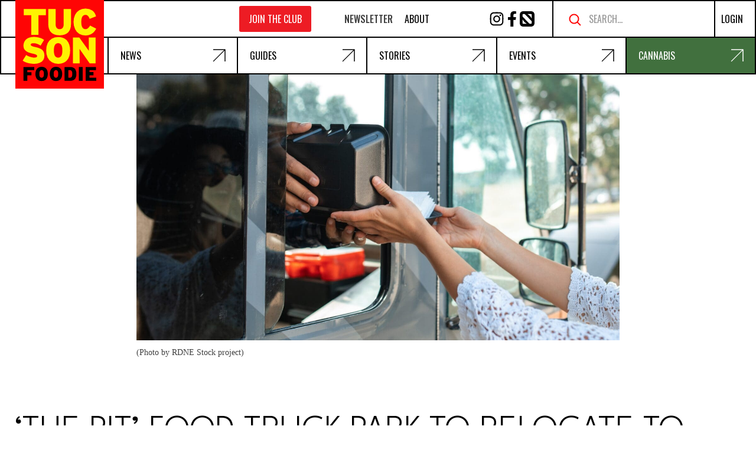

--- FILE ---
content_type: text/html; charset=UTF-8
request_url: https://tucsonfoodie.com/2023/06/28/the-pit-relocating/
body_size: 79643
content:
<!DOCTYPE html>
<html lang="en-US" >
<head>
<meta charset="UTF-8">
<script>
var gform;gform||(document.addEventListener("gform_main_scripts_loaded",function(){gform.scriptsLoaded=!0}),document.addEventListener("gform/theme/scripts_loaded",function(){gform.themeScriptsLoaded=!0}),window.addEventListener("DOMContentLoaded",function(){gform.domLoaded=!0}),gform={domLoaded:!1,scriptsLoaded:!1,themeScriptsLoaded:!1,isFormEditor:()=>"function"==typeof InitializeEditor,callIfLoaded:function(o){return!(!gform.domLoaded||!gform.scriptsLoaded||!gform.themeScriptsLoaded&&!gform.isFormEditor()||(gform.isFormEditor()&&console.warn("The use of gform.initializeOnLoaded() is deprecated in the form editor context and will be removed in Gravity Forms 3.1."),o(),0))},initializeOnLoaded:function(o){gform.callIfLoaded(o)||(document.addEventListener("gform_main_scripts_loaded",()=>{gform.scriptsLoaded=!0,gform.callIfLoaded(o)}),document.addEventListener("gform/theme/scripts_loaded",()=>{gform.themeScriptsLoaded=!0,gform.callIfLoaded(o)}),window.addEventListener("DOMContentLoaded",()=>{gform.domLoaded=!0,gform.callIfLoaded(o)}))},hooks:{action:{},filter:{}},addAction:function(o,r,e,t){gform.addHook("action",o,r,e,t)},addFilter:function(o,r,e,t){gform.addHook("filter",o,r,e,t)},doAction:function(o){gform.doHook("action",o,arguments)},applyFilters:function(o){return gform.doHook("filter",o,arguments)},removeAction:function(o,r){gform.removeHook("action",o,r)},removeFilter:function(o,r,e){gform.removeHook("filter",o,r,e)},addHook:function(o,r,e,t,n){null==gform.hooks[o][r]&&(gform.hooks[o][r]=[]);var d=gform.hooks[o][r];null==n&&(n=r+"_"+d.length),gform.hooks[o][r].push({tag:n,callable:e,priority:t=null==t?10:t})},doHook:function(r,o,e){var t;if(e=Array.prototype.slice.call(e,1),null!=gform.hooks[r][o]&&((o=gform.hooks[r][o]).sort(function(o,r){return o.priority-r.priority}),o.forEach(function(o){"function"!=typeof(t=o.callable)&&(t=window[t]),"action"==r?t.apply(null,e):e[0]=t.apply(null,e)})),"filter"==r)return e[0]},removeHook:function(o,r,t,n){var e;null!=gform.hooks[o][r]&&(e=(e=gform.hooks[o][r]).filter(function(o,r,e){return!!(null!=n&&n!=o.tag||null!=t&&t!=o.priority)}),gform.hooks[o][r]=e)}});
</script>

<meta name="viewport" content="width=device-width, initial-scale=1.0">
<!-- WP_HEAD() START -->
<script data-no-optimize="1" data-cfasync="false">!function(){"use strict";const t={adt_ei:{identityApiKey:"plainText",source:"url",type:"plaintext",priority:1},adt_eih:{identityApiKey:"sha256",source:"urlh",type:"hashed",priority:2},sh_kit:{identityApiKey:"sha256",source:"urlhck",type:"hashed",priority:3}},e=Object.keys(t);function i(t){return function(t){const e=t.match(/((?=([a-z0-9._!#$%+^&*()[\]<>-]+))\2@[a-z0-9._-]+\.[a-z0-9._-]+)/gi);return e?e[0]:""}(function(t){return t.replace(/\s/g,"")}(t.toLowerCase()))}!async function(){const n=new URL(window.location.href),o=n.searchParams;let a=null;const r=Object.entries(t).sort(([,t],[,e])=>t.priority-e.priority).map(([t])=>t);for(const e of r){const n=o.get(e),r=t[e];if(!n||!r)continue;const c=decodeURIComponent(n),d="plaintext"===r.type&&i(c),s="hashed"===r.type&&c;if(d||s){a={value:c,config:r};break}}if(a){const{value:t,config:e}=a;window.adthrive=window.adthrive||{},window.adthrive.cmd=window.adthrive.cmd||[],window.adthrive.cmd.push(function(){window.adthrive.identityApi({source:e.source,[e.identityApiKey]:t},({success:i,data:n})=>{i?window.adthrive.log("info","Plugin","detectEmails",`Identity API called with ${e.type} email: ${t}`,n):window.adthrive.log("warning","Plugin","detectEmails",`Failed to call Identity API with ${e.type} email: ${t}`,n)})})}!function(t,e){const i=new URL(e);t.forEach(t=>i.searchParams.delete(t)),history.replaceState(null,"",i.toString())}(e,n)}()}();
</script><link rel="preload" as="style" href="https://fonts.googleapis.com/css?family=Oswald:100,200,300,400,500,600,700,800,900|League+Spartan:100,200,300,400,500,600,700,800,900|Roboto:100,200,300,400,500,600,700,800,900" >
<link rel="stylesheet" href="https://fonts.googleapis.com/css?family=Oswald:100,200,300,400,500,600,700,800,900|League+Spartan:100,200,300,400,500,600,700,800,900|Roboto:100,200,300,400,500,600,700,800,900">
<meta name='robots' content='index, follow, max-image-preview:large, max-snippet:-1, max-video-preview:-1' />
	<style>img:is([sizes="auto" i], [sizes^="auto," i]) { contain-intrinsic-size: 3000px 1500px }</style>
	<style data-no-optimize="1" data-cfasync="false">
	.adthrive-ad {
		margin-top: 10px;
		margin-bottom: 10px;
		text-align: center;
		overflow-x: visible;
		clear: both;
		line-height: 0;
	}
	body.adthrive-device-desktop .adthrive-collapse-player,
body.adthrive-device-desktop #adthrive-contextual-container {
    max-width: 600px;
}

body.adthrive-device-desktop div[id^="cls-video-container"] {
    min-height: 250px!important;
}

body.guides-template-default .adthrive-footer-message {
     margin-bottom: 0px; 
}

/* Fix ads overlapping event details ZD 295253 */
.evo_lightbox.show {
z-index: 999999999!important;
}

/* for single page with sticky sb1 and sb2 */
body.page-id-118265 .adthrive-sticky-sidebar {
min-height: 2200px!important;
}
body.page-id-118265 .adthrive-sticky-sidebar > div {
top: 130px!important;
}</style>
<script data-no-optimize="1" data-cfasync="false">
	window.adthriveCLS = {
		enabledLocations: ['Content', 'Recipe'],
		injectedSlots: [],
		injectedFromPlugin: true,
		branch: '868edd1',bucket: 'prod',			};
	window.adthriveCLS.siteAds = {"betaTester":false,"targeting":[{"value":"646d2401502bb00e94981a7f","key":"siteId"},{"value":"646d24012eef4a0e949d4157","key":"organizationId"},{"value":"Tucson Foodie","key":"siteName"},{"value":"AdThrive Edge","key":"service"},{"value":"on","key":"bidding"},{"value":["Food","Travel"],"key":"verticals"}],"siteUrl":"https://tucsonfoodie.com","siteId":"646d2401502bb00e94981a7f","siteName":"Tucson Foodie","breakpoints":{"tablet":768,"desktop":1024},"cloudflare":null,"adUnits":[{"sequence":null,"targeting":[{"value":["Content"],"key":"location"}],"devices":["desktop","tablet","phone"],"name":"Content","sticky":false,"location":"Content","dynamic":{"pageSelector":"body.home","spacing":0,"max":1,"lazyMax":null,"enable":true,"lazy":false,"elementSelector":".ct-inner-content > .ct-section > .ct-section-inner-wrap","skip":1,"classNames":[],"position":"afterend","every":1,"enabled":true},"stickyOverlapSelector":"","adSizes":[[728,90],[336,280],[320,50],[468,60],[970,90],[250,250],[1,1],[320,100],[970,250],[300,50],[300,300],[552,334],[728,250],[300,250],[1,2]],"priority":199,"autosize":true},{"sequence":null,"targeting":[{"value":["Content"],"key":"location"}],"devices":["desktop"],"name":"Content","sticky":false,"location":"Content","dynamic":{"pageSelector":"body.single:not(.logged-in)","spacing":0.85,"max":3,"lazyMax":96,"enable":true,"lazy":true,"elementSelector":"#single-story-content > span > h2","skip":1,"classNames":[],"position":"beforebegin","every":1,"enabled":true},"stickyOverlapSelector":"","adSizes":[[728,90],[336,280],[320,50],[468,60],[970,90],[250,250],[1,1],[320,100],[970,250],[1,2],[300,50],[300,300],[552,334],[728,250],[300,250]],"priority":199,"autosize":true},{"sequence":null,"targeting":[{"value":["Content"],"key":"location"}],"devices":["tablet","phone"],"name":"Content","sticky":false,"location":"Content","dynamic":{"pageSelector":"body.single:not(.logged-in)","spacing":0.85,"max":3,"lazyMax":96,"enable":true,"lazy":true,"elementSelector":"#single-story-content > span > h2","skip":1,"classNames":[],"position":"beforebegin","every":1,"enabled":true},"stickyOverlapSelector":"","adSizes":[[728,90],[336,280],[320,50],[468,60],[970,90],[250,250],[1,1],[320,100],[970,250],[1,2],[300,50],[300,300],[552,334],[728,250],[300,250]],"priority":199,"autosize":true},{"sequence":null,"targeting":[{"value":["Below Post"],"key":"location"}],"devices":["desktop","tablet","phone"],"name":"Below_Post","sticky":false,"location":"Below Post","dynamic":{"pageSelector":"body.single:not(.logged-in)","spacing":0,"max":0,"lazyMax":1,"enable":true,"lazy":true,"elementSelector":".single-story__content","skip":0,"classNames":[],"position":"afterend","every":1,"enabled":true},"stickyOverlapSelector":"","adSizes":[[728,90],[336,280],[320,50],[468,60],[250,250],[1,1],[320,100],[970,250],[728,250],[300,250]],"priority":99,"autosize":true},{"sequence":null,"targeting":[{"value":["Footer"],"key":"location"},{"value":true,"key":"sticky"}],"devices":["desktop","phone","tablet"],"name":"Footer","sticky":true,"location":"Footer","dynamic":{"pageSelector":"body:not(.logged-in):not(.guides-template-default)","spacing":0,"max":1,"lazyMax":null,"enable":true,"lazy":false,"elementSelector":"body","skip":0,"classNames":[],"position":"beforeend","every":1,"enabled":true},"stickyOverlapSelector":"","adSizes":[[320,50],[320,100],[728,90],[970,90],[468,60],[1,1],[300,50]],"priority":-1,"autosize":true},{"sequence":null,"targeting":[{"value":["Content"],"key":"location"}],"devices":["desktop"],"name":"Content","sticky":false,"location":"Content","dynamic":{"pageSelector":"body.guides-template-default:not(.logged-in)","spacing":0.85,"max":3,"lazyMax":96,"enable":true,"lazy":true,"elementSelector":".guide__item:nth-of-type(4n)","skip":0,"classNames":[],"position":"beforeend","every":1,"enabled":true},"stickyOverlapSelector":"","adSizes":[[728,90],[336,280],[320,50],[468,60],[970,90],[250,250],[1,1],[320,100],[970,250],[1,2],[300,50],[300,300],[552,334],[728,250],[300,250]],"priority":199,"autosize":true},{"sequence":null,"targeting":[{"value":["Content"],"key":"location"}],"devices":["tablet","phone"],"name":"Content","sticky":false,"location":"Content","dynamic":{"pageSelector":"body.guides-template-default:not(.logged-in)","spacing":0.85,"max":3,"lazyMax":96,"enable":true,"lazy":true,"elementSelector":".guide__item:nth-of-type(4n)","skip":0,"classNames":[],"position":"beforeend","every":1,"enabled":true},"stickyOverlapSelector":"","adSizes":[[728,90],[336,280],[320,50],[468,60],[970,90],[250,250],[1,1],[320,100],[970,250],[1,2],[300,50],[300,300],[552,334],[728,250],[300,250]],"priority":199,"autosize":true},{"sequence":1,"targeting":[{"value":["Sidebar"],"key":"location"},{"value":true,"key":"sticky"}],"devices":["desktop"],"name":"Sidebar_1","sticky":true,"location":"Sidebar","dynamic":{"pageSelector":"body.page-id-118265","spacing":0,"max":1,"lazyMax":null,"enable":true,"lazy":false,"elementSelector":".ct-inner-content > .wp-block-columns > :nth-of-type(1)","skip":0,"classNames":[],"position":"afterbegin","every":1,"enabled":true},"stickyOverlapSelector":".ct-div-block.footer","adSizes":[[160,600],[336,280],[320,50],[300,600],[250,250],[1,1],[320,100],[300,1050],[300,50],[300,420],[300,250]],"priority":299,"autosize":true},{"sequence":2,"targeting":[{"value":["Sidebar"],"key":"location"},{"value":true,"key":"sticky"}],"devices":["desktop"],"name":"Sidebar_2","sticky":true,"location":"Sidebar","dynamic":{"pageSelector":"body.page-id-118265","spacing":0,"max":1,"lazyMax":null,"enable":true,"lazy":false,"elementSelector":".ct-inner-content > .wp-block-columns > div:nth-of-type(3)","skip":0,"classNames":[],"position":"afterbegin","every":1,"enabled":true},"stickyOverlapSelector":".ct-div-block.footer","adSizes":[[160,600],[336,280],[320,50],[300,600],[250,250],[1,1],[320,100],[300,1050],[300,50],[300,420],[300,250]],"priority":298,"autosize":true}],"adDensityLayout":{"mobile":{"adDensity":0.22,"onePerViewport":false},"pageOverrides":[],"desktop":{"adDensity":0.2,"onePerViewport":false}},"adDensityEnabled":true,"siteExperiments":[],"adTypes":{"sponsorTileDesktop":true,"interscrollerDesktop":true,"nativeBelowPostDesktop":true,"miniscroller":true,"largeFormatsMobile":true,"nativeMobileContent":true,"inRecipeRecommendationMobile":true,"nativeMobileRecipe":true,"sponsorTileMobile":true,"expandableCatalogAdsMobile":true,"frameAdsMobile":true,"outstreamMobile":true,"nativeHeaderMobile":true,"frameAdsDesktop":true,"inRecipeRecommendationDesktop":true,"expandableFooterDesktop":true,"nativeDesktopContent":true,"outstreamDesktop":true,"animatedFooter":false,"skylineHeader":false,"expandableFooter":false,"nativeDesktopSidebar":true,"videoFootersMobile":true,"videoFootersDesktop":true,"interscroller":true,"nativeDesktopRecipe":true,"nativeHeaderDesktop":true,"nativeBelowPostMobile":true,"expandableCatalogAdsDesktop":true,"largeFormatsDesktop":true},"adOptions":{"theTradeDesk":true,"rtbhouse":true,"undertone":true,"sidebarConfig":{"dynamicStickySidebar":{"minHeight":1800,"enabled":true,"blockedSelectors":[]}},"footerCloseButton":false,"teads":true,"seedtag":true,"pmp":true,"thirtyThreeAcross":true,"sharethrough":true,"optimizeVideoPlayersForEarnings":true,"removeVideoTitleWrapper":true,"pubMatic":true,"infiniteScroll":false,"longerVideoAdPod":true,"yahoossp":true,"spa":false,"stickyContainerConfig":{"recipeDesktop":{"minHeight":null,"enabled":false},"blockedSelectors":[],"stickyHeaderSelectors":[],"content":{"minHeight":null,"enabled":false},"recipeMobile":{"minHeight":null,"enabled":false}},"sonobi":true,"gatedPrint":{"siteEmailServiceProviderId":null,"defaultOptIn":false,"enabled":false,"newsletterPromptEnabled":false},"yieldmo":true,"footerSelector":"","amazonUAM":true,"gamMCMEnabled":true,"gamMCMChildNetworkCode":"22936184490","rubicon":true,"conversant":true,"openx":true,"customCreativeEnabled":true,"secColor":"#000000","unruly":true,"mediaGrid":true,"bRealTime":true,"adInViewTime":null,"gumgum":true,"comscoreFooter":true,"desktopInterstitial":false,"amx":true,"footerCloseButtonDesktop":false,"ozone":true,"isAutoOptimized":true,"adform":true,"comscoreTAL":true,"targetaff":false,"bgColor":"#FFFFFF","advancePlaylistOptions":{"playlistPlayer":{"enabled":true},"relatedPlayer":{"enabled":true,"applyToFirst":true}},"kargo":true,"liveRampATS":true,"footerCloseButtonMobile":false,"interstitialBlockedPageSelectors":"","prioritizeShorterVideoAds":true,"allowSmallerAdSizes":true,"blis":true,"wakeLock":{"desktopEnabled":true,"mobileValue":15,"mobileEnabled":true,"desktopValue":30},"mobileInterstitial":false,"tripleLift":true,"sensitiveCategories":["alc","ast","cbd","dat","gamc","gamv"],"liveRamp":true,"adthriveEmailIdentity":true,"criteo":true,"nativo":true,"infiniteScrollOptions":{"selector":"","heightThreshold":0},"siteAttributes":{"mobileHeaderSelectors":[],"desktopHeaderSelectors":[]},"dynamicContentSlotLazyLoading":true,"clsOptimizedAds":true,"ogury":true,"verticals":["Food","Travel"],"inImage":false,"stackadapt":true,"usCMP":{"enabled":false,"regions":[]},"advancePlaylist":true,"medianet":true,"delayLoading":false,"inImageZone":null,"appNexus":true,"rise":true,"liveRampId":"","infiniteScrollRefresh":false,"indexExchange":true},"siteAdsProfiles":[],"thirdPartySiteConfig":{"partners":{"discounts":[]}},"featureRollouts":{"erp":{"featureRolloutId":19,"data":null,"enabled":false}},"videoPlayers":{"contextual":{"autoplayCollapsibleEnabled":false,"overrideEmbedLocation":false,"defaultPlayerType":"static"},"videoEmbed":"wordpress","footerSelector":"","contentSpecificPlaylists":[],"players":[{"playlistId":"WBEcUFS1","pageSelector":"body.single:not(.logged-in)","devices":["desktop"],"description":"","skip":1,"title":"","type":"stickyPlaylist","enabled":true,"formattedType":"Sticky Playlist","elementSelector":"#single-story-content > span > p, .guide__item","id":4082723,"position":"afterend","saveVideoCloseState":false,"shuffle":true,"adPlayerTitle":"MY LATEST VIDEOS","mobileHeaderSelector":null,"playerId":"pLai0Qnj"},{"playlistId":"WBEcUFS1","pageSelector":"","devices":["mobile","desktop"],"description":"","skip":0,"title":"Stationary related player - desktop and mobile","type":"stationaryRelated","enabled":true,"formattedType":"Stationary Related","elementSelector":"","id":4082721,"position":"","saveVideoCloseState":false,"shuffle":false,"adPlayerTitle":"Stationary related player - desktop and mobile","playerId":"pLai0Qnj"},{"playlistId":"WBEcUFS1","pageSelector":"body.single:not(.logged-in)","devices":["mobile"],"mobileLocation":"top-center","description":"","skip":0,"title":"","type":"stickyPlaylist","enabled":true,"formattedType":"Sticky Playlist","elementSelector":"#single-story-content > span > p, .guide__item:nth-of-type(2)","id":4082722,"position":"afterend","saveVideoCloseState":false,"shuffle":true,"adPlayerTitle":"MY LATEST VIDEOS","mobileHeaderSelector":null,"playerId":"pLai0Qnj"}],"partners":{"theTradeDesk":true,"unruly":true,"mediaGrid":true,"undertone":true,"gumgum":true,"seedtag":true,"amx":true,"ozone":true,"adform":true,"pmp":true,"kargo":true,"connatix":true,"stickyOutstream":{"desktop":{"enabled":true},"blockedPageSelectors":"body.logged-in, body.adthrive-device-phone.guides-template-default","mobileLocation":"bottom-left","allowOnHomepage":true,"mobile":{"enabled":true},"saveVideoCloseState":false,"mobileHeaderSelector":null,"allowForPageWithStickyPlayer":{"enabled":true}},"sharethrough":true,"blis":true,"tripleLift":true,"pubMatic":true,"criteo":true,"yahoossp":true,"nativo":true,"stackadapt":true,"yieldmo":true,"amazonUAM":true,"medianet":true,"rubicon":true,"appNexus":true,"rise":true,"openx":true,"indexExchange":true}}};</script>

<script data-no-optimize="1" data-cfasync="false">
(function(w, d) {
	w.adthrive = w.adthrive || {};
	w.adthrive.cmd = w.adthrive.cmd || [];
	w.adthrive.plugin = 'adthrive-ads-3.10.0';
	w.adthrive.host = 'ads.adthrive.com';
	w.adthrive.integration = 'plugin';

	var commitParam = (w.adthriveCLS && w.adthriveCLS.bucket !== 'prod' && w.adthriveCLS.branch) ? '&commit=' + w.adthriveCLS.branch : '';

	var s = d.createElement('script');
	s.async = true;
	s.referrerpolicy='no-referrer-when-downgrade';
	s.src = 'https://' + w.adthrive.host + '/sites/646d2401502bb00e94981a7f/ads.min.js?referrer=' + w.encodeURIComponent(w.location.href) + commitParam + '&cb=' + (Math.floor(Math.random() * 100) + 1) + '';
	var n = d.getElementsByTagName('script')[0];
	n.parentNode.insertBefore(s, n);
})(window, document);
</script>
<link rel="dns-prefetch" href="https://ads.adthrive.com/"><link rel="preconnect" href="https://ads.adthrive.com/"><link rel="preconnect" href="https://ads.adthrive.com/" crossorigin>
	<!-- This site is optimized with the Yoast SEO Premium plugin v26.7 (Yoast SEO v26.7) - https://yoast.com/wordpress/plugins/seo/ -->
	<title>&#039;The Pit&#039; Food Truck Park to Relocate to Central Tucson</title>
	<meta name="description" content="Named Truck to Table, the park will encompass approximately 48,000 square feet of land at 3333 E. Grant Road, just east of Country Club Road." />
	<link rel="canonical" href="https://tucsonfoodie.com/2023/06/28/the-pit-relocating/" />
	<meta property="og:locale" content="en_US" />
	<meta property="og:type" content="article" />
	<meta property="og:title" content="&#039;The Pit&#039; Food Truck Park to Relocate to Central Tucson" />
	<meta property="og:description" content="Named Truck to Table, the park will encompass approximately 48,000 square feet of land at 3333 E. Grant Road, just east of Country Club Road." />
	<meta property="og:url" content="https://tucsonfoodie.com/2023/06/28/the-pit-relocating/" />
	<meta property="og:site_name" content="Tucson Foodie" />
	<meta property="article:publisher" content="https://facebook.com/TucsonFoodie" />
	<meta property="article:author" content="https://www.facebook.com/matthew.sterner.9" />
	<meta property="article:published_time" content="2023-06-28T16:42:07+00:00" />
	<meta property="article:modified_time" content="2023-06-28T16:42:08+00:00" />
	<meta property="og:image" content="https://tucsonfoodie.com/wp-content/uploads/2023/06/pexels-rdne-stock-project-57794091-scaled.jpg" />
	<meta property="og:image:width" content="2560" />
	<meta property="og:image:height" content="1410" />
	<meta property="og:image:type" content="image/jpeg" />
	<meta name="author" content="Matt Sterner" />
	<meta name="twitter:card" content="summary_large_image" />
	<meta name="twitter:creator" content="@matthewboomer" />
	<meta name="twitter:site" content="@TucsonFoodie" />
	<meta name="twitter:label1" content="Written by" />
	<meta name="twitter:data1" content="Matt Sterner" />
	<meta name="twitter:label2" content="Est. reading time" />
	<meta name="twitter:data2" content="2 minutes" />
	<script type="application/ld+json" class="yoast-schema-graph">{"@context":"https://schema.org","@graph":[{"@type":"Article","@id":"https://tucsonfoodie.com/2023/06/28/the-pit-relocating/#article","isPartOf":{"@id":"https://tucsonfoodie.com/2023/06/28/the-pit-relocating/"},"author":[{"@id":"https://tucsonfoodie.com/#/schema/person/c1fd20d2a5ea3477d5a723e5f873b863"}],"headline":"&#8216;The Pit&#8217; Food Truck Park to Relocate to Central Tucson","datePublished":"2023-06-28T16:42:07+00:00","dateModified":"2023-06-28T16:42:08+00:00","mainEntityOfPage":{"@id":"https://tucsonfoodie.com/2023/06/28/the-pit-relocating/"},"wordCount":286,"commentCount":0,"publisher":{"@id":"https://tucsonfoodie.com/#organization"},"image":{"@id":"https://tucsonfoodie.com/2023/06/28/the-pit-relocating/#primaryimage"},"thumbnailUrl":"https://tucsonfoodie.com/wp-content/uploads/2023/06/pexels-rdne-stock-project-57794091-scaled.jpg","keywords":["The Pit","The Pit Tucson"],"articleSection":["News"],"inLanguage":"en-US","potentialAction":[{"@type":"CommentAction","name":"Comment","target":["https://tucsonfoodie.com/2023/06/28/the-pit-relocating/#respond"]}]},{"@type":"WebPage","@id":"https://tucsonfoodie.com/2023/06/28/the-pit-relocating/","url":"https://tucsonfoodie.com/2023/06/28/the-pit-relocating/","name":"'The Pit' Food Truck Park to Relocate to Central Tucson","isPartOf":{"@id":"https://tucsonfoodie.com/#website"},"primaryImageOfPage":{"@id":"https://tucsonfoodie.com/2023/06/28/the-pit-relocating/#primaryimage"},"image":{"@id":"https://tucsonfoodie.com/2023/06/28/the-pit-relocating/#primaryimage"},"thumbnailUrl":"https://tucsonfoodie.com/wp-content/uploads/2023/06/pexels-rdne-stock-project-57794091-scaled.jpg","datePublished":"2023-06-28T16:42:07+00:00","dateModified":"2023-06-28T16:42:08+00:00","description":"Named Truck to Table, the park will encompass approximately 48,000 square feet of land at 3333 E. Grant Road, just east of Country Club Road.","breadcrumb":{"@id":"https://tucsonfoodie.com/2023/06/28/the-pit-relocating/#breadcrumb"},"inLanguage":"en-US","potentialAction":[{"@type":"ReadAction","target":["https://tucsonfoodie.com/2023/06/28/the-pit-relocating/"]}]},{"@type":"ImageObject","inLanguage":"en-US","@id":"https://tucsonfoodie.com/2023/06/28/the-pit-relocating/#primaryimage","url":"https://tucsonfoodie.com/wp-content/uploads/2023/06/pexels-rdne-stock-project-57794091-scaled.jpg","contentUrl":"https://tucsonfoodie.com/wp-content/uploads/2023/06/pexels-rdne-stock-project-57794091-scaled.jpg","width":2560,"height":1410,"caption":"(Photo by RDNE Stock project)"},{"@type":"BreadcrumbList","@id":"https://tucsonfoodie.com/2023/06/28/the-pit-relocating/#breadcrumb","itemListElement":[{"@type":"ListItem","position":1,"name":"Home","item":"https://tucsonfoodie.com/"},{"@type":"ListItem","position":2,"name":"Stories","item":"https://tucsonfoodie.com/stories/all-stories/"},{"@type":"ListItem","position":3,"name":"'The Pit' Food Truck Park to Relocate to Central Tucson"}]},{"@type":"WebSite","@id":"https://tucsonfoodie.com/#website","url":"https://tucsonfoodie.com/","name":"Tucson Foodie","description":"Tucson’s Community of Food &amp; Beverage Lovers. News | Guides | Events | Clubs + more. Tucson Foodie","publisher":{"@id":"https://tucsonfoodie.com/#organization"},"potentialAction":[{"@type":"SearchAction","target":{"@type":"EntryPoint","urlTemplate":"https://tucsonfoodie.com/?s={search_term_string}"},"query-input":{"@type":"PropertyValueSpecification","valueRequired":true,"valueName":"search_term_string"}}],"inLanguage":"en-US"},{"@type":"Organization","@id":"https://tucsonfoodie.com/#organization","name":"Tucson Foodie","url":"https://tucsonfoodie.com/","logo":{"@type":"ImageObject","inLanguage":"en-US","@id":"https://tucsonfoodie.com/#/schema/logo/image/","url":"https://tucsonfoodie.com/wp-content/uploads/2022/08/Tucson-Foodie-Brand-Red-Sq.svg","contentUrl":"https://tucsonfoodie.com/wp-content/uploads/2022/08/Tucson-Foodie-Brand-Red-Sq.svg","width":"1024","height":"1024","caption":"Tucson Foodie"},"image":{"@id":"https://tucsonfoodie.com/#/schema/logo/image/"},"sameAs":["https://facebook.com/TucsonFoodie","https://x.com/TucsonFoodie","https://instagram.com/TucsonFoodie","https://pinterest.com/TucsonFoodie","https://www.youtube.com/@TucsonFoodie"]},{"@type":"Person","@id":"https://tucsonfoodie.com/#/schema/person/c1fd20d2a5ea3477d5a723e5f873b863","name":"Matt Sterner","image":{"@type":"ImageObject","inLanguage":"en-US","@id":"https://tucsonfoodie.com/#/schema/person/image/97a3adf2abc910a319c373fafc9aa2b9","url":"https://tucsonfoodie.com/wp-content/uploads/2022/12/cropped-624D80EA-1F18-444E-9446-31923A6463B1-1-96x96.png","contentUrl":"https://tucsonfoodie.com/wp-content/uploads/2022/12/cropped-624D80EA-1F18-444E-9446-31923A6463B1-1-96x96.png","caption":"Matt Sterner"},"sameAs":["https://wonkytimes.com","https://www.facebook.com/matthew.sterner.9","https://www.instagram.com/matthewboomer/","https://x.com/matthewboomer"],"url":"https://tucsonfoodie.com/author/mattsterner/"}]}</script>
	<!-- / Yoast SEO Premium plugin. -->


<link rel='dns-prefetch' href='//cdn.jsdelivr.net' />
<link rel='dns-prefetch' href='//js.stripe.com' />
<link rel='dns-prefetch' href='//a.omappapi.com' />
<link rel='dns-prefetch' href='//checkout.stripe.com' />
<link rel="alternate" type="application/rss+xml" title="Tucson Foodie &raquo; Feed" href="https://tucsonfoodie.com/feed/" />
<link rel="alternate" type="application/rss+xml" title="Tucson Foodie &raquo; Comments Feed" href="https://tucsonfoodie.com/comments/feed/" />
<link rel="alternate" type="text/calendar" title="Tucson Foodie &raquo; iCal Feed" href="https://tucsonfoodie.com/events/?ical=1" />
<link rel='stylesheet' id='tribe-events-pro-mini-calendar-block-styles-css' href='https://tucsonfoodie.com/wp-content/plugins/events-calendar-pro/build/css/tribe-events-pro-mini-calendar-block.css?ver=7.7.12' media='all' />
<link rel='stylesheet' id='dashicons-css' href='https://tucsonfoodie.com/wp-includes/css/dashicons.min.css?ver=6.8.3' media='all' />
<link rel='stylesheet' id='tec-variables-skeleton-css' href='https://tucsonfoodie.com/wp-content/plugins/event-tickets/common/build/css/variables-skeleton.css?ver=6.10.1' media='all' />
<link rel='stylesheet' id='tec-variables-full-css' href='https://tucsonfoodie.com/wp-content/plugins/event-tickets/common/build/css/variables-full.css?ver=6.10.1' media='all' />
<link rel='stylesheet' id='tribe-common-skeleton-style-css' href='https://tucsonfoodie.com/wp-content/plugins/event-tickets/common/build/css/common-skeleton.css?ver=6.10.1' media='all' />
<link rel='stylesheet' id='tribe-common-full-style-css' href='https://tucsonfoodie.com/wp-content/plugins/event-tickets/common/build/css/common-full.css?ver=6.10.1' media='all' />
<link rel='stylesheet' id='event-tickets-tickets-css-css' href='https://tucsonfoodie.com/wp-content/plugins/event-tickets/build/css/tickets.css?ver=5.27.3' media='all' />
<link rel='stylesheet' id='event-tickets-tickets-rsvp-css-css' href='https://tucsonfoodie.com/wp-content/plugins/event-tickets/build/css/rsvp-v1.css?ver=5.27.3' media='all' />
<style id='wp-block-library-inline-css'>
:root{--wp-admin-theme-color:#007cba;--wp-admin-theme-color--rgb:0,124,186;--wp-admin-theme-color-darker-10:#006ba1;--wp-admin-theme-color-darker-10--rgb:0,107,161;--wp-admin-theme-color-darker-20:#005a87;--wp-admin-theme-color-darker-20--rgb:0,90,135;--wp-admin-border-width-focus:2px;--wp-block-synced-color:#7a00df;--wp-block-synced-color--rgb:122,0,223;--wp-bound-block-color:var(--wp-block-synced-color)}@media (min-resolution:192dpi){:root{--wp-admin-border-width-focus:1.5px}}.wp-element-button{cursor:pointer}:root{--wp--preset--font-size--normal:16px;--wp--preset--font-size--huge:42px}:root .has-very-light-gray-background-color{background-color:#eee}:root .has-very-dark-gray-background-color{background-color:#313131}:root .has-very-light-gray-color{color:#eee}:root .has-very-dark-gray-color{color:#313131}:root .has-vivid-green-cyan-to-vivid-cyan-blue-gradient-background{background:linear-gradient(135deg,#00d084,#0693e3)}:root .has-purple-crush-gradient-background{background:linear-gradient(135deg,#34e2e4,#4721fb 50%,#ab1dfe)}:root .has-hazy-dawn-gradient-background{background:linear-gradient(135deg,#faaca8,#dad0ec)}:root .has-subdued-olive-gradient-background{background:linear-gradient(135deg,#fafae1,#67a671)}:root .has-atomic-cream-gradient-background{background:linear-gradient(135deg,#fdd79a,#004a59)}:root .has-nightshade-gradient-background{background:linear-gradient(135deg,#330968,#31cdcf)}:root .has-midnight-gradient-background{background:linear-gradient(135deg,#020381,#2874fc)}.has-regular-font-size{font-size:1em}.has-larger-font-size{font-size:2.625em}.has-normal-font-size{font-size:var(--wp--preset--font-size--normal)}.has-huge-font-size{font-size:var(--wp--preset--font-size--huge)}.has-text-align-center{text-align:center}.has-text-align-left{text-align:left}.has-text-align-right{text-align:right}#end-resizable-editor-section{display:none}.aligncenter{clear:both}.items-justified-left{justify-content:flex-start}.items-justified-center{justify-content:center}.items-justified-right{justify-content:flex-end}.items-justified-space-between{justify-content:space-between}.screen-reader-text{border:0;clip-path:inset(50%);height:1px;margin:-1px;overflow:hidden;padding:0;position:absolute;width:1px;word-wrap:normal!important}.screen-reader-text:focus{background-color:#ddd;clip-path:none;color:#444;display:block;font-size:1em;height:auto;left:5px;line-height:normal;padding:15px 23px 14px;text-decoration:none;top:5px;width:auto;z-index:100000}html :where(.has-border-color){border-style:solid}html :where([style*=border-top-color]){border-top-style:solid}html :where([style*=border-right-color]){border-right-style:solid}html :where([style*=border-bottom-color]){border-bottom-style:solid}html :where([style*=border-left-color]){border-left-style:solid}html :where([style*=border-width]){border-style:solid}html :where([style*=border-top-width]){border-top-style:solid}html :where([style*=border-right-width]){border-right-style:solid}html :where([style*=border-bottom-width]){border-bottom-style:solid}html :where([style*=border-left-width]){border-left-style:solid}html :where(img[class*=wp-image-]){height:auto;max-width:100%}:where(figure){margin:0 0 1em}html :where(.is-position-sticky){--wp-admin--admin-bar--position-offset:var(--wp-admin--admin-bar--height,0px)}@media screen and (max-width:600px){html :where(.is-position-sticky){--wp-admin--admin-bar--position-offset:0px}}
</style>
<style id='global-styles-inline-css'>
:root{--wp--preset--aspect-ratio--square: 1;--wp--preset--aspect-ratio--4-3: 4/3;--wp--preset--aspect-ratio--3-4: 3/4;--wp--preset--aspect-ratio--3-2: 3/2;--wp--preset--aspect-ratio--2-3: 2/3;--wp--preset--aspect-ratio--16-9: 16/9;--wp--preset--aspect-ratio--9-16: 9/16;--wp--preset--color--black: #000000;--wp--preset--color--cyan-bluish-gray: #abb8c3;--wp--preset--color--white: #ffffff;--wp--preset--color--pale-pink: #f78da7;--wp--preset--color--vivid-red: #cf2e2e;--wp--preset--color--luminous-vivid-orange: #ff6900;--wp--preset--color--luminous-vivid-amber: #fcb900;--wp--preset--color--light-green-cyan: #7bdcb5;--wp--preset--color--vivid-green-cyan: #00d084;--wp--preset--color--pale-cyan-blue: #8ed1fc;--wp--preset--color--vivid-cyan-blue: #0693e3;--wp--preset--color--vivid-purple: #9b51e0;--wp--preset--color--foreground: #000000;--wp--preset--color--background: #ffffff;--wp--preset--color--primary: #1a4548;--wp--preset--color--secondary: #ffe2c7;--wp--preset--color--tertiary: #F6F6F6;--wp--preset--gradient--vivid-cyan-blue-to-vivid-purple: linear-gradient(135deg,rgba(6,147,227,1) 0%,rgb(155,81,224) 100%);--wp--preset--gradient--light-green-cyan-to-vivid-green-cyan: linear-gradient(135deg,rgb(122,220,180) 0%,rgb(0,208,130) 100%);--wp--preset--gradient--luminous-vivid-amber-to-luminous-vivid-orange: linear-gradient(135deg,rgba(252,185,0,1) 0%,rgba(255,105,0,1) 100%);--wp--preset--gradient--luminous-vivid-orange-to-vivid-red: linear-gradient(135deg,rgba(255,105,0,1) 0%,rgb(207,46,46) 100%);--wp--preset--gradient--very-light-gray-to-cyan-bluish-gray: linear-gradient(135deg,rgb(238,238,238) 0%,rgb(169,184,195) 100%);--wp--preset--gradient--cool-to-warm-spectrum: linear-gradient(135deg,rgb(74,234,220) 0%,rgb(151,120,209) 20%,rgb(207,42,186) 40%,rgb(238,44,130) 60%,rgb(251,105,98) 80%,rgb(254,248,76) 100%);--wp--preset--gradient--blush-light-purple: linear-gradient(135deg,rgb(255,206,236) 0%,rgb(152,150,240) 100%);--wp--preset--gradient--blush-bordeaux: linear-gradient(135deg,rgb(254,205,165) 0%,rgb(254,45,45) 50%,rgb(107,0,62) 100%);--wp--preset--gradient--luminous-dusk: linear-gradient(135deg,rgb(255,203,112) 0%,rgb(199,81,192) 50%,rgb(65,88,208) 100%);--wp--preset--gradient--pale-ocean: linear-gradient(135deg,rgb(255,245,203) 0%,rgb(182,227,212) 50%,rgb(51,167,181) 100%);--wp--preset--gradient--electric-grass: linear-gradient(135deg,rgb(202,248,128) 0%,rgb(113,206,126) 100%);--wp--preset--gradient--midnight: linear-gradient(135deg,rgb(2,3,129) 0%,rgb(40,116,252) 100%);--wp--preset--gradient--vertical-secondary-to-tertiary: linear-gradient(to bottom,var(--wp--preset--color--secondary) 0%,var(--wp--preset--color--tertiary) 100%);--wp--preset--gradient--vertical-secondary-to-background: linear-gradient(to bottom,var(--wp--preset--color--secondary) 0%,var(--wp--preset--color--background) 100%);--wp--preset--gradient--vertical-tertiary-to-background: linear-gradient(to bottom,var(--wp--preset--color--tertiary) 0%,var(--wp--preset--color--background) 100%);--wp--preset--gradient--diagonal-primary-to-foreground: linear-gradient(to bottom right,var(--wp--preset--color--primary) 0%,var(--wp--preset--color--foreground) 100%);--wp--preset--gradient--diagonal-secondary-to-background: linear-gradient(to bottom right,var(--wp--preset--color--secondary) 50%,var(--wp--preset--color--background) 50%);--wp--preset--gradient--diagonal-background-to-secondary: linear-gradient(to bottom right,var(--wp--preset--color--background) 50%,var(--wp--preset--color--secondary) 50%);--wp--preset--gradient--diagonal-tertiary-to-background: linear-gradient(to bottom right,var(--wp--preset--color--tertiary) 50%,var(--wp--preset--color--background) 50%);--wp--preset--gradient--diagonal-background-to-tertiary: linear-gradient(to bottom right,var(--wp--preset--color--background) 50%,var(--wp--preset--color--tertiary) 50%);--wp--preset--font-size--small: 1rem;--wp--preset--font-size--medium: 1.125rem;--wp--preset--font-size--large: 1.75rem;--wp--preset--font-size--x-large: clamp(1.75rem, 3vw, 2.25rem);--wp--preset--font-family--system-font: -apple-system,BlinkMacSystemFont,"Segoe UI",Roboto,Oxygen-Sans,Ubuntu,Cantarell,"Helvetica Neue",sans-serif;--wp--preset--font-family--source-serif-pro: "Source Serif Pro", serif;--wp--preset--spacing--20: 0.44rem;--wp--preset--spacing--30: 0.67rem;--wp--preset--spacing--40: 1rem;--wp--preset--spacing--50: 1.5rem;--wp--preset--spacing--60: 2.25rem;--wp--preset--spacing--70: 3.38rem;--wp--preset--spacing--80: 5.06rem;--wp--preset--shadow--natural: 6px 6px 9px rgba(0, 0, 0, 0.2);--wp--preset--shadow--deep: 12px 12px 50px rgba(0, 0, 0, 0.4);--wp--preset--shadow--sharp: 6px 6px 0px rgba(0, 0, 0, 0.2);--wp--preset--shadow--outlined: 6px 6px 0px -3px rgba(255, 255, 255, 1), 6px 6px rgba(0, 0, 0, 1);--wp--preset--shadow--crisp: 6px 6px 0px rgba(0, 0, 0, 1);--wp--custom--spacing--small: max(1.25rem, 5vw);--wp--custom--spacing--medium: clamp(2rem, 8vw, calc(4 * var(--wp--style--block-gap)));--wp--custom--spacing--large: clamp(4rem, 10vw, 8rem);--wp--custom--spacing--outer: var(--wp--custom--spacing--small, 1.25rem);--wp--custom--typography--font-size--huge: clamp(2.25rem, 4vw, 2.75rem);--wp--custom--typography--font-size--gigantic: clamp(2.75rem, 6vw, 3.25rem);--wp--custom--typography--font-size--colossal: clamp(3.25rem, 8vw, 6.25rem);--wp--custom--typography--line-height--tiny: 1.15;--wp--custom--typography--line-height--small: 1.2;--wp--custom--typography--line-height--medium: 1.4;--wp--custom--typography--line-height--normal: 1.6;}:root { --wp--style--global--content-size: 650px;--wp--style--global--wide-size: 1000px; }:where(body) { margin: 0; }.wp-site-blocks > .alignleft { float: left; margin-right: 2em; }.wp-site-blocks > .alignright { float: right; margin-left: 2em; }.wp-site-blocks > .aligncenter { justify-content: center; margin-left: auto; margin-right: auto; }:where(.wp-site-blocks) > * { margin-block-start: 1.5rem; margin-block-end: 0; }:where(.wp-site-blocks) > :first-child { margin-block-start: 0; }:where(.wp-site-blocks) > :last-child { margin-block-end: 0; }:root { --wp--style--block-gap: 1.5rem; }:root :where(.is-layout-flow) > :first-child{margin-block-start: 0;}:root :where(.is-layout-flow) > :last-child{margin-block-end: 0;}:root :where(.is-layout-flow) > *{margin-block-start: 1.5rem;margin-block-end: 0;}:root :where(.is-layout-constrained) > :first-child{margin-block-start: 0;}:root :where(.is-layout-constrained) > :last-child{margin-block-end: 0;}:root :where(.is-layout-constrained) > *{margin-block-start: 1.5rem;margin-block-end: 0;}:root :where(.is-layout-flex){gap: 1.5rem;}:root :where(.is-layout-grid){gap: 1.5rem;}.is-layout-flow > .alignleft{float: left;margin-inline-start: 0;margin-inline-end: 2em;}.is-layout-flow > .alignright{float: right;margin-inline-start: 2em;margin-inline-end: 0;}.is-layout-flow > .aligncenter{margin-left: auto !important;margin-right: auto !important;}.is-layout-constrained > .alignleft{float: left;margin-inline-start: 0;margin-inline-end: 2em;}.is-layout-constrained > .alignright{float: right;margin-inline-start: 2em;margin-inline-end: 0;}.is-layout-constrained > .aligncenter{margin-left: auto !important;margin-right: auto !important;}.is-layout-constrained > :where(:not(.alignleft):not(.alignright):not(.alignfull)){max-width: var(--wp--style--global--content-size);margin-left: auto !important;margin-right: auto !important;}.is-layout-constrained > .alignwide{max-width: var(--wp--style--global--wide-size);}body .is-layout-flex{display: flex;}.is-layout-flex{flex-wrap: wrap;align-items: center;}.is-layout-flex > :is(*, div){margin: 0;}body .is-layout-grid{display: grid;}.is-layout-grid > :is(*, div){margin: 0;}body{background-color: var(--wp--preset--color--background);color: var(--wp--preset--color--foreground);font-family: var(--wp--preset--font-family--system-font);font-size: var(--wp--preset--font-size--medium);line-height: var(--wp--custom--typography--line-height--normal);padding-top: 0px;padding-right: 0px;padding-bottom: 0px;padding-left: 0px;}a:where(:not(.wp-element-button)){color: var(--wp--preset--color--foreground);text-decoration: underline;}h1{font-family: var(--wp--preset--font-family--source-serif-pro);font-size: var(--wp--custom--typography--font-size--colossal);font-weight: 300;line-height: var(--wp--custom--typography--line-height--tiny);}h2{font-family: var(--wp--preset--font-family--source-serif-pro);font-size: var(--wp--custom--typography--font-size--gigantic);font-weight: 300;line-height: var(--wp--custom--typography--line-height--small);}h3{font-family: var(--wp--preset--font-family--source-serif-pro);font-size: var(--wp--custom--typography--font-size--huge);font-weight: 300;line-height: var(--wp--custom--typography--line-height--tiny);}h4{font-family: var(--wp--preset--font-family--source-serif-pro);font-size: var(--wp--preset--font-size--x-large);font-weight: 300;line-height: var(--wp--custom--typography--line-height--tiny);}h5{font-family: var(--wp--preset--font-family--system-font);font-size: var(--wp--preset--font-size--medium);font-weight: 700;line-height: var(--wp--custom--typography--line-height--normal);text-transform: uppercase;}h6{font-family: var(--wp--preset--font-family--system-font);font-size: var(--wp--preset--font-size--medium);font-weight: 400;line-height: var(--wp--custom--typography--line-height--normal);text-transform: uppercase;}:root :where(.wp-element-button, .wp-block-button__link){background-color: #32373c;border-width: 0;color: #fff;font-family: inherit;font-size: inherit;line-height: inherit;padding: calc(0.667em + 2px) calc(1.333em + 2px);text-decoration: none;}.has-black-color{color: var(--wp--preset--color--black) !important;}.has-cyan-bluish-gray-color{color: var(--wp--preset--color--cyan-bluish-gray) !important;}.has-white-color{color: var(--wp--preset--color--white) !important;}.has-pale-pink-color{color: var(--wp--preset--color--pale-pink) !important;}.has-vivid-red-color{color: var(--wp--preset--color--vivid-red) !important;}.has-luminous-vivid-orange-color{color: var(--wp--preset--color--luminous-vivid-orange) !important;}.has-luminous-vivid-amber-color{color: var(--wp--preset--color--luminous-vivid-amber) !important;}.has-light-green-cyan-color{color: var(--wp--preset--color--light-green-cyan) !important;}.has-vivid-green-cyan-color{color: var(--wp--preset--color--vivid-green-cyan) !important;}.has-pale-cyan-blue-color{color: var(--wp--preset--color--pale-cyan-blue) !important;}.has-vivid-cyan-blue-color{color: var(--wp--preset--color--vivid-cyan-blue) !important;}.has-vivid-purple-color{color: var(--wp--preset--color--vivid-purple) !important;}.has-foreground-color{color: var(--wp--preset--color--foreground) !important;}.has-background-color{color: var(--wp--preset--color--background) !important;}.has-primary-color{color: var(--wp--preset--color--primary) !important;}.has-secondary-color{color: var(--wp--preset--color--secondary) !important;}.has-tertiary-color{color: var(--wp--preset--color--tertiary) !important;}.has-black-background-color{background-color: var(--wp--preset--color--black) !important;}.has-cyan-bluish-gray-background-color{background-color: var(--wp--preset--color--cyan-bluish-gray) !important;}.has-white-background-color{background-color: var(--wp--preset--color--white) !important;}.has-pale-pink-background-color{background-color: var(--wp--preset--color--pale-pink) !important;}.has-vivid-red-background-color{background-color: var(--wp--preset--color--vivid-red) !important;}.has-luminous-vivid-orange-background-color{background-color: var(--wp--preset--color--luminous-vivid-orange) !important;}.has-luminous-vivid-amber-background-color{background-color: var(--wp--preset--color--luminous-vivid-amber) !important;}.has-light-green-cyan-background-color{background-color: var(--wp--preset--color--light-green-cyan) !important;}.has-vivid-green-cyan-background-color{background-color: var(--wp--preset--color--vivid-green-cyan) !important;}.has-pale-cyan-blue-background-color{background-color: var(--wp--preset--color--pale-cyan-blue) !important;}.has-vivid-cyan-blue-background-color{background-color: var(--wp--preset--color--vivid-cyan-blue) !important;}.has-vivid-purple-background-color{background-color: var(--wp--preset--color--vivid-purple) !important;}.has-foreground-background-color{background-color: var(--wp--preset--color--foreground) !important;}.has-background-background-color{background-color: var(--wp--preset--color--background) !important;}.has-primary-background-color{background-color: var(--wp--preset--color--primary) !important;}.has-secondary-background-color{background-color: var(--wp--preset--color--secondary) !important;}.has-tertiary-background-color{background-color: var(--wp--preset--color--tertiary) !important;}.has-black-border-color{border-color: var(--wp--preset--color--black) !important;}.has-cyan-bluish-gray-border-color{border-color: var(--wp--preset--color--cyan-bluish-gray) !important;}.has-white-border-color{border-color: var(--wp--preset--color--white) !important;}.has-pale-pink-border-color{border-color: var(--wp--preset--color--pale-pink) !important;}.has-vivid-red-border-color{border-color: var(--wp--preset--color--vivid-red) !important;}.has-luminous-vivid-orange-border-color{border-color: var(--wp--preset--color--luminous-vivid-orange) !important;}.has-luminous-vivid-amber-border-color{border-color: var(--wp--preset--color--luminous-vivid-amber) !important;}.has-light-green-cyan-border-color{border-color: var(--wp--preset--color--light-green-cyan) !important;}.has-vivid-green-cyan-border-color{border-color: var(--wp--preset--color--vivid-green-cyan) !important;}.has-pale-cyan-blue-border-color{border-color: var(--wp--preset--color--pale-cyan-blue) !important;}.has-vivid-cyan-blue-border-color{border-color: var(--wp--preset--color--vivid-cyan-blue) !important;}.has-vivid-purple-border-color{border-color: var(--wp--preset--color--vivid-purple) !important;}.has-foreground-border-color{border-color: var(--wp--preset--color--foreground) !important;}.has-background-border-color{border-color: var(--wp--preset--color--background) !important;}.has-primary-border-color{border-color: var(--wp--preset--color--primary) !important;}.has-secondary-border-color{border-color: var(--wp--preset--color--secondary) !important;}.has-tertiary-border-color{border-color: var(--wp--preset--color--tertiary) !important;}.has-vivid-cyan-blue-to-vivid-purple-gradient-background{background: var(--wp--preset--gradient--vivid-cyan-blue-to-vivid-purple) !important;}.has-light-green-cyan-to-vivid-green-cyan-gradient-background{background: var(--wp--preset--gradient--light-green-cyan-to-vivid-green-cyan) !important;}.has-luminous-vivid-amber-to-luminous-vivid-orange-gradient-background{background: var(--wp--preset--gradient--luminous-vivid-amber-to-luminous-vivid-orange) !important;}.has-luminous-vivid-orange-to-vivid-red-gradient-background{background: var(--wp--preset--gradient--luminous-vivid-orange-to-vivid-red) !important;}.has-very-light-gray-to-cyan-bluish-gray-gradient-background{background: var(--wp--preset--gradient--very-light-gray-to-cyan-bluish-gray) !important;}.has-cool-to-warm-spectrum-gradient-background{background: var(--wp--preset--gradient--cool-to-warm-spectrum) !important;}.has-blush-light-purple-gradient-background{background: var(--wp--preset--gradient--blush-light-purple) !important;}.has-blush-bordeaux-gradient-background{background: var(--wp--preset--gradient--blush-bordeaux) !important;}.has-luminous-dusk-gradient-background{background: var(--wp--preset--gradient--luminous-dusk) !important;}.has-pale-ocean-gradient-background{background: var(--wp--preset--gradient--pale-ocean) !important;}.has-electric-grass-gradient-background{background: var(--wp--preset--gradient--electric-grass) !important;}.has-midnight-gradient-background{background: var(--wp--preset--gradient--midnight) !important;}.has-vertical-secondary-to-tertiary-gradient-background{background: var(--wp--preset--gradient--vertical-secondary-to-tertiary) !important;}.has-vertical-secondary-to-background-gradient-background{background: var(--wp--preset--gradient--vertical-secondary-to-background) !important;}.has-vertical-tertiary-to-background-gradient-background{background: var(--wp--preset--gradient--vertical-tertiary-to-background) !important;}.has-diagonal-primary-to-foreground-gradient-background{background: var(--wp--preset--gradient--diagonal-primary-to-foreground) !important;}.has-diagonal-secondary-to-background-gradient-background{background: var(--wp--preset--gradient--diagonal-secondary-to-background) !important;}.has-diagonal-background-to-secondary-gradient-background{background: var(--wp--preset--gradient--diagonal-background-to-secondary) !important;}.has-diagonal-tertiary-to-background-gradient-background{background: var(--wp--preset--gradient--diagonal-tertiary-to-background) !important;}.has-diagonal-background-to-tertiary-gradient-background{background: var(--wp--preset--gradient--diagonal-background-to-tertiary) !important;}.has-small-font-size{font-size: var(--wp--preset--font-size--small) !important;}.has-medium-font-size{font-size: var(--wp--preset--font-size--medium) !important;}.has-large-font-size{font-size: var(--wp--preset--font-size--large) !important;}.has-x-large-font-size{font-size: var(--wp--preset--font-size--x-large) !important;}.has-system-font-font-family{font-family: var(--wp--preset--font-family--system-font) !important;}.has-source-serif-pro-font-family{font-family: var(--wp--preset--font-family--source-serif-pro) !important;}.wp-block-gallery.has-nested-images figure.wp-block-image figcaption {
    background: none;
    color: #000;
}

.single-tribe_events .ct-inner-content {
    width: 100%;
    max-width: 1000px !important;
    margin: 0px auto !important;
    padding: 30px;
}

.single-tribe_events .tribe-block.tribe-block__event-website {
    margin-top: 20px;
}
.single-tribe_events .tribe-events-schedule__date {
    font-size: 31px;
}

.single-tribe_events p {
	font-size:18px;
}

.single-tribe_events .wp-block-post-featured-image img {
    box-sizing: border-box;
    height: revert-layer !important;
    max-width: 100%;
    vertical-align: bottom;
    width: 100%;
}


.single-tribe_events .tribe-block__event-price {
    font-family: var(--tec-font-family-sans-serif);
    padding: 10px 0 10px;
}

.single-tribe_events address.tribe-block__venue__address {
    margin-top: 15px;
}
</style>
<link rel='stylesheet' id='the_css-css' href='https://cdn.jsdelivr.net/npm/swiper@9/swiper-bundle.min.css?ver=6.8.3' media='all' />
<link rel='stylesheet' id='automaticcss-core-css' href='https://tucsonfoodie.com/wp-content/uploads/automatic-css/automatic.css?ver=1684465465' media='all' />
<link rel='stylesheet' id='dfp_ad_styles-css' href='https://tucsonfoodie.com/wp-content/plugins/hydrant-acf-dfp/css/dfp_ad_styles.css?ver=1.0.0' media='all' />
<link rel='stylesheet' id='oxygen-css' href='https://tucsonfoodie.com/wp-content/plugins/oxygen/component-framework/oxygen.css?ver=4.9.1' media='all' />
<link rel='stylesheet' id='stripe-checkout-button-css' href='https://checkout.stripe.com/v3/checkout/button.css' media='all' />
<link rel='stylesheet' id='simpay-public-css' href='https://tucsonfoodie.com/wp-content/plugins/wp-simple-pay-pro-3/includes/core/assets/css/simpay-public.min.css?ver=4.16.1' media='all' />
<link rel='stylesheet' id='simpay-public-pro-css' href='https://tucsonfoodie.com/wp-content/plugins/wp-simple-pay-pro-3/includes/pro/assets/css/simpay-public-pro.min.css?ver=4.16.1' media='all' />
<link rel='stylesheet' id='wp-smart-crop-renderer-css' href='https://tucsonfoodie.com/wp-content/plugins/wp-smartcrop/css/image-renderer.css?ver=2.0.10' media='all' />
<link rel='stylesheet' id='event-tickets-rsvp-css' href='https://tucsonfoodie.com/wp-content/plugins/event-tickets/build/css/rsvp.css?ver=5.27.3' media='all' />
<script src="https://tucsonfoodie.com/wp-includes/js/jquery/jquery.min.js?ver=3.7.1" id="jquery-core-js"></script>
<script src="https://cdn.jsdelivr.net/npm/swiper@9/swiper-bundle.min.js?ver=6.8.3" id="the_js-js"></script>
<link rel="https://api.w.org/" href="https://tucsonfoodie.com/wp-json/" /><link rel="alternate" title="JSON" type="application/json" href="https://tucsonfoodie.com/wp-json/wp/v2/posts/115776" /><link rel="EditURI" type="application/rsd+xml" title="RSD" href="https://tucsonfoodie.com/xmlrpc.php?rsd" />
<link rel='shortlink' href='https://tucsonfoodie.com/?p=115776' />
<link rel="alternate" title="oEmbed (JSON)" type="application/json+oembed" href="https://tucsonfoodie.com/wp-json/oembed/1.0/embed?url=https%3A%2F%2Ftucsonfoodie.com%2F2023%2F06%2F28%2Fthe-pit-relocating%2F" />
<link rel="alternate" title="oEmbed (XML)" type="text/xml+oembed" href="https://tucsonfoodie.com/wp-json/oembed/1.0/embed?url=https%3A%2F%2Ftucsonfoodie.com%2F2023%2F06%2F28%2Fthe-pit-relocating%2F&#038;format=xml" />
<script type="text/javascript" src="https://assets.checkoutpage.com/overlay.js" async></script>  <script type='text/javascript' async='async'>
    (function() {
      var useSSL = 'https:' == document.location.protocol;
      var src = (useSSL ? 'https:' : 'http:') +
          '//www.googletagservices.com/tag/js/gpt.js';
      document.write('<scr' + 'ipt src="' + src + '"></scr' + 'ipt>');
    })();
  </script>

  <script type='text/javascript'>

      googletag.cmd.push(function() {
          var lb_sizes = googletag.sizeMapping().
addSize([320, 700], [300, 250]).
addSize([1050, 200], [728, 90]).
build();
googletag.defineSlot('/37030078/LB', [[728, 90], [300, 250]], 'div-gpt-ad-1470976561460-0').defineSizeMapping(lb_sizes).addService(googletag.pubads());
googletag.pubads().addEventListener('impressionViewable', function(event) {
jQuery("[id*='LB'][id*='google']").attr('style', 'max-width: 100vw;');
jQuery("[id*='LB'][id*='google']").contents().find("img").attr("style","max-width: 100%; height: auto;");
 });
googletag.defineSlot('/37030078/Inline_Med_Rectangle', [300, 250], 'div-gpt-ad-1463499381351-0').addService(googletag.pubads());
googletag.defineSlot('/37030078/MR-A-T', [300, 250], 'div-gpt-ad-1476299217065-3').addService(googletag.pubads());
googletag.defineSlot('/37030078/MR_Article_Mid', [300, 250], 'div-gpt-ad-1476299217065-2').addService(googletag.pubads());
googletag.defineSlot('/37030078/MR_Art_Low', [300, 250], 'div-gpt-ad-1476299217065-1').addService(googletag.pubads());
googletag.defineSlot('/37030078/nline_medium_rectangle_t1', [300, 250], 'div-gpt-ad-1484946766407-2').addService(googletag.pubads());
googletag.defineSlot('/37030078/Inline_Med_Rectangle', [300, 250], 'div-gpt-ad-1476299217065-0').addService(googletag.pubads());
googletag.defineSlot('/37030078/Inline_Med_Rectangle_T3', [300, 250], 'div-gpt-ad-1484946766407-0').addService(googletag.pubads());
googletag.defineSlot('/37030078/RC-300x600', [300, 600], 'div-gpt-ad-1481578087012-0').addService(googletag.pubads());
googletag.defineSlot('/37030078/MR-Home', [300, 250], 'div-gpt-ad-1493034159888-0').addService(googletag.pubads());
    
googletag.defineSlot('/37030078/Wide-Sky', [160, 600], 'div-gpt-ad-1493034159888-1').addService(googletag.pubads());
googletag.defineSlot('/37030078/PO', [300, 250], 'div-gpt-ad-1484027652015-0').addService(googletag.pubads());
googletag.defineSlot('/37030078/VID', [320, 480], 'div-gpt-ad-1484034583771-0').addService(googletag.pubads());
      googletag.pubads().addEventListener('slotRenderEnded', function(event) {
          console.log('Creative with id: ' + event.creativeId + ' is rendered to slot of size: ' + event.size[0] + 'x' + event.size[1]);
      });
      //googletag.pubads().enableSingleRequest();
      googletag.pubads().collapseEmptyDivs();
      googletag.enableServices();
      });
  </script>
<meta name="viewport" content="width=device-width, minimum-scale=1" /><meta name="et-api-version" content="v1"><meta name="et-api-origin" content="https://tucsonfoodie.com"><link rel="https://theeventscalendar.com/" href="https://tucsonfoodie.com/wp-json/tribe/tickets/v1/" /><meta name="tec-api-version" content="v1"><meta name="tec-api-origin" content="https://tucsonfoodie.com"><link rel="alternate" href="https://tucsonfoodie.com/wp-json/tribe/events/v1/" />

<!-- [slickstream] [[[ START Slickstream Output ]]] -->
<script>console.info(`[slickstream] Page Generated at: 1/23/2026, 2:07:33 AM EST`);</script>
<script>console.info(`[slickstream] Current timestamp: ${(new Date).toLocaleString('en-US', { timeZone: 'America/New_York' })} EST`);</script>
<!-- [slickstream] Page Boot Data: -->
<script class='slickstream-script'>
(function() {
    "slickstream";
    const win = window;
    win.$slickBoot = win.$slickBoot || {};
    win.$slickBoot.d = {"bestBy":1769155566820,"epoch":1689117222548,"siteCode":"7HA4Q9DZ","services":{"engagementCacheableApiDomain":"https:\/\/c01f.app-sx.slickstream.com\/","engagementNonCacheableApiDomain":"https:\/\/c01b.app-sx.slickstream.com\/","engagementResourcesDomain":"https:\/\/c01f.app-sx.slickstream.com\/","storyCacheableApiDomain":"https:\/\/stories-sx.slickstream.com\/","storyNonCacheableApiDomain":"https:\/\/stories-sx.slickstream.com\/","storyResourcesDomain":"https:\/\/stories-sx.slickstream.com\/","websocketUri":"wss:\/\/c01b-wss.app-sx.slickstream.com\/socket?site=7HA4Q9DZ"},"bootUrl":"https:\/\/c.slickstream.com\/app\/3.0.0\/boot-loader.js","appUrl":"https:\/\/c.slickstream.com\/app\/3.0.0\/app.js","adminUrl":"","allowList":["tucsonfoodie.com"],"abTests":[],"wpPluginTtl":3600,"v2":{"phone":{"placeholders":[],"bootTriggerTimeout":250,"bestBy":1769155566820,"epoch":1689117222548,"siteCode":"7HA4Q9DZ","services":{"engagementCacheableApiDomain":"https:\/\/c01f.app-sx.slickstream.com\/","engagementNonCacheableApiDomain":"https:\/\/c01b.app-sx.slickstream.com\/","engagementResourcesDomain":"https:\/\/c01f.app-sx.slickstream.com\/","storyCacheableApiDomain":"https:\/\/stories-sx.slickstream.com\/","storyNonCacheableApiDomain":"https:\/\/stories-sx.slickstream.com\/","storyResourcesDomain":"https:\/\/stories-sx.slickstream.com\/","websocketUri":"wss:\/\/c01b-wss.app-sx.slickstream.com\/socket?site=7HA4Q9DZ"},"bootUrl":"https:\/\/c.slickstream.com\/app\/3.0.0\/boot-loader.js","appUrl":"https:\/\/c.slickstream.com\/app\/3.0.0\/app.js","adminUrl":"","allowList":["tucsonfoodie.com"],"abTests":[],"wpPluginTtl":3600},"tablet":{"placeholders":[],"bootTriggerTimeout":250,"bestBy":1769155566820,"epoch":1689117222548,"siteCode":"7HA4Q9DZ","services":{"engagementCacheableApiDomain":"https:\/\/c01f.app-sx.slickstream.com\/","engagementNonCacheableApiDomain":"https:\/\/c01b.app-sx.slickstream.com\/","engagementResourcesDomain":"https:\/\/c01f.app-sx.slickstream.com\/","storyCacheableApiDomain":"https:\/\/stories-sx.slickstream.com\/","storyNonCacheableApiDomain":"https:\/\/stories-sx.slickstream.com\/","storyResourcesDomain":"https:\/\/stories-sx.slickstream.com\/","websocketUri":"wss:\/\/c01b-wss.app-sx.slickstream.com\/socket?site=7HA4Q9DZ"},"bootUrl":"https:\/\/c.slickstream.com\/app\/3.0.0\/boot-loader.js","appUrl":"https:\/\/c.slickstream.com\/app\/3.0.0\/app.js","adminUrl":"","allowList":["tucsonfoodie.com"],"abTests":[],"wpPluginTtl":3600},"desktop":{"placeholders":[{"selector":"#single-story-content","position":"after selector"}],"bootTriggerTimeout":250,"inlineSearch":[{"id":"DCM_below_post","injection":"auto-inject","selector":"#single-story-content","position":"after selector","titleHtml":"<span class=\"ss-widget-title\">Explore More<\/span>"}],"bestBy":1769155566820,"epoch":1689117222548,"siteCode":"7HA4Q9DZ","services":{"engagementCacheableApiDomain":"https:\/\/c01f.app-sx.slickstream.com\/","engagementNonCacheableApiDomain":"https:\/\/c01b.app-sx.slickstream.com\/","engagementResourcesDomain":"https:\/\/c01f.app-sx.slickstream.com\/","storyCacheableApiDomain":"https:\/\/stories-sx.slickstream.com\/","storyNonCacheableApiDomain":"https:\/\/stories-sx.slickstream.com\/","storyResourcesDomain":"https:\/\/stories-sx.slickstream.com\/","websocketUri":"wss:\/\/c01b-wss.app-sx.slickstream.com\/socket?site=7HA4Q9DZ"},"bootUrl":"https:\/\/c.slickstream.com\/app\/3.0.0\/boot-loader.js","appUrl":"https:\/\/c.slickstream.com\/app\/3.0.0\/app.js","adminUrl":"","allowList":["tucsonfoodie.com"],"abTests":[],"wpPluginTtl":3600},"unknown":{"placeholders":[],"bootTriggerTimeout":250,"bestBy":1769155566820,"epoch":1689117222548,"siteCode":"7HA4Q9DZ","services":{"engagementCacheableApiDomain":"https:\/\/c01f.app-sx.slickstream.com\/","engagementNonCacheableApiDomain":"https:\/\/c01b.app-sx.slickstream.com\/","engagementResourcesDomain":"https:\/\/c01f.app-sx.slickstream.com\/","storyCacheableApiDomain":"https:\/\/stories-sx.slickstream.com\/","storyNonCacheableApiDomain":"https:\/\/stories-sx.slickstream.com\/","storyResourcesDomain":"https:\/\/stories-sx.slickstream.com\/","websocketUri":"wss:\/\/c01b-wss.app-sx.slickstream.com\/socket?site=7HA4Q9DZ"},"bootUrl":"https:\/\/c.slickstream.com\/app\/3.0.0\/boot-loader.js","appUrl":"https:\/\/c.slickstream.com\/app\/3.0.0\/app.js","adminUrl":"","allowList":["tucsonfoodie.com"],"abTests":[],"wpPluginTtl":3600}}};
    win.$slickBoot.rt = 'https://app.slickstream.com';
    win.$slickBoot.s = 'plugin';
    win.$slickBoot._bd = performance.now();
})();
</script>
<!-- [slickstream] END Page Boot Data -->
<!-- [slickstream] CLS Container Script Injection: -->

<script>//cls-inject.ts v2.15.3
"use strict";(async(e,t,n)=>{const o="[slickstream]";const r="cls-inject";const s=200;const i=50;const c=6e3;const a={onPageEmailCapture:"slick-on-page",dcmInlineSearch:"slick-inline-search-panel",filmstrip:"slick-film-strip"};let l=0;const d=e=>{if(!e){return null}try{return JSON.parse(e)}catch(t){console.error(o,r,"Failed to parse config:",e,t);return null}};const f=d(e);const u=d(t);const m=d(n);if(!f&&!u&&!m){return}const y=()=>{if(!document.body){l++;if(l<i){window.requestAnimationFrame(y)}else{console.warn(o,r,"inject: document.body not found after max retries")}return}void h().catch(e=>{console.error(o,r,"injectAllClsDivs failed",e)})};const p=async(e,t,n)=>{const o=document.createElement("div");o.classList.add(t);o.classList.add("cls-inserted");o.style.minHeight=n+"px";const r=["article p","section.wp-block-template-part div.entry-content p"];for(const t of r){const n=document.querySelectorAll(t);if((n===null||n===void 0?void 0:n.length)>=e){const t=n[e-1];t.insertAdjacentElement("afterend",o);return o}}return null};const g=async e=>{const t=a.onPageEmailCapture;try{if(document.querySelector(`.${t}`)){console.warn(o,r,`Container element already exists for ${t} class`);return}const n=S()?e.minHeightMobile||220:e.minHeight||200;if(e.cssSelector){await k(e.cssSelector,"before selector",t,n,"",undefined)}else{await p(e.pLocation||3,t,n)}}catch(e){console.error(o,r,`Failed to inject ${t} container`,e)}};const w=async e=>{if(e.selector){await k(e.selector,e.position||"after selector",a.filmstrip,e.minHeight||72,e.margin||e.marginLegacy||"10px auto")}else{console.warn(o,r,"Filmstrip config missing selector property")}};const b=async e=>{const t=Array.isArray(e)?e:[e];for(const e of t){if(e.selector){await k(e.selector,e.position||"after selector",a.dcmInlineSearch,e.minHeight||350,e.margin||e.marginLegacy||"50px 15px",e.id)}else{console.warn(o,r,"DCM config is missing selector property:",e)}}};const h=async()=>{if(f){await w(f)}if(u){await b(u)}if(m){await g(m)}};const S=()=>{const e=navigator.userAgent;const t=/Mobi|iP(hone|od)|Android.*Mobile|Opera Mini|IEMobile|WPDesktop|BlackBerry|BB10|webOS|Fennec/i.test(e);const n=/Tablet|iPad|Playbook|Nook|webOS|Kindle|Silk|SM-T|GT-P|SCH-I800|Xoom|Transformer|Tab|Slate|Pixel C|Nexus 7|Nexus 9|Nexus 10|SHIELD Tablet|Lenovo Tab|Mi Pad|Android(?!.*Mobile)/i.test(e);return t&&!n};const $=async e=>new Promise(t=>{setTimeout(t,e)});const x=async(e,t,n,o,r)=>{const i=document.querySelector(e);if(i){return i}const c=Date.now();if(c-n>=t){console.error(o,r,`Timeout waiting for selector: ${e}`);return null}await $(s);return x(e,t,n,o,r)};const A=async(e,t)=>{const n=Date.now();return x(e,t,n,o,r)};const k=async(e,t,n,s,i,a)=>{try{if(!e||e==="undefined"){console.warn(o,r,`Selector is empty or "undefined" for ${n} class; nothing to do`);return null}const l=await A(e,c);const d=a?document.querySelector(`.${n}[data-config="${a}"]`):document.querySelector(`.${n}`);if(d){console.warn(o,r,`Container element already exists for ${n} class with selector ${e}`);return null}if(!l){console.warn(o,r,`Target node not found for selector: ${e}`);return null}const f=document.createElement("div");f.style.minHeight=`${s}px`;f.style.margin=i;f.classList.add(n,"cls-inserted");if(a){f.dataset.config=a}const u={"after selector":"afterend","before selector":"beforebegin","first child of selector":"afterbegin","last child of selector":"beforeend"};l.insertAdjacentElement(u[t]||"afterend",f);return f}catch(t){console.error(o,r,`Failed to inject ${n} for selector ${e}`,t);return null}};const P=()=>{window.requestAnimationFrame(y)};P()})
('','[{\"id\":\"DCM_below_post\",\"injection\":\"auto-inject\",\"selector\":\"#single-story-content\",\"position\":\"after selector\",\"titleHtml\":\"<span class=\\\"ss-widget-title\\\">Explore More<\\/span>\"}]','');

</script>
<!-- [slickstream] END CLS Container Script Injection -->
<!-- [slickstream] Embed Code -->
<script id="slick-embed-code-script" class='slickstream-script'>
"use strict";(async function(t,e){var o;if(location.search.includes("no-slick")){console.log("[Slickstream] Found `no-slick` in location.search; exiting....");return}const n="3.0.0";function i(){return performance.now()}function s(t,e="GET"){return new Request(t,{cache:"no-store",method:e})}function c(t){const e=document.createElement("script");e.className="slickstream-script";e.src=t;document.head.appendChild(e)}function a(t){return t==="ask"||t==="not-required"||t==="na"?t:"na"}async function r(t,e){let o=0;try{if(!("caches"in self))return{};const n=await caches.open("slickstream-code");if(!n)return{};let s=await n.match(t);if(!s){o=i();console.info(`[Slickstream] Adding item to browser cache: ${t.url}`);await n.add(t);s=await n.match(t)}if(!s||!s.ok){if(s){await n.delete(t)}return{}}const c=s.headers.get("x-slickstream-consent");if(!c){console.info("[Slickstream] No x-slickstream-consent header found in cached response")}return{t:o,d:e?await s.blob():await s.json(),c:a(c)}}catch(t){console.log(t);return{}}}async function l(o=false){let c;let l=Object.assign(Object.assign({},window.$slickBoot||{}),{_es:i(),rt:t,ev:n,l:r});const d=t.startsWith("https://")?"":"https://";const u=`${d}${t}/d/page-boot-data?site=${e}&url=${encodeURIComponent(location.href.split("#")[0])}`;const f=s(u);if(o){const{t:t,d:e,c:o}=await r(f);if(e&&e.bestBy>=Date.now()){c=e;if(t){l._bd=t}if(o){l.c=a(o)}}}if(!c){l._bd=i();const t=await fetch(f);const e=t.headers.get("x-slickstream-consent");l.c=a(e);try{c=await t.json()}catch(t){console.error(`[Slickstream] Error parsing page-boot-data from ${f.url}: ${(t===null||t===void 0?void 0:t.message)||""}`,t);return null}}if(c){l=Object.assign(Object.assign({},l),{d:c,s:"embed"})}return l}let d=(o=window.$slickBoot)!==null&&o!==void 0?o:{};if(!(d===null||d===void 0?void 0:d.d)||d.d.bestBy<Date.now()){const t=(d===null||d===void 0?void 0:d.consentStatus)||"denied";const e=t!=="denied";const o=await l(e);if(o){window.$slickBoot=d=o}}if(!(d===null||d===void 0?void 0:d.d)){console.error("[Slickstream] Boot failed; boot data not found after fetching");return}let u=d===null||d===void 0?void 0:d.d.bootUrl;if(!u){console.error("[Slickstream] Bootloader URL not found in boot data");return}let f;let w;if((d===null||d===void 0?void 0:d.consentStatus)&&d.consentStatus!=="denied"){const t=await r(s(u),true);f=t.t;w=t.d}else{f=i();const t=await fetch(s(u));w=await t.blob()}if(w){d.bo=u=URL.createObjectURL(w);if(f){d._bf=f}}else{d._bf=i()}window.$slickBoot=d;document.dispatchEvent(new CustomEvent("slick-boot-ready"));c(u)})("https://app.slickstream.com","7HA4Q9DZ");
</script>
<!-- [slickstream] END Embed Code -->
<!-- [slickstream] Page Metadata: -->
<meta property='slick:wpversion' content='3.0.1' />
<meta property="slick:wppostid" content="115776" />
<meta property="slick:featured_image" content="https://tucsonfoodie.com/wp-content/uploads/2023/06/pexels-rdne-stock-project-57794091-scaled.jpg" />
<meta property="slick:group" content="post" />
<meta property="slick:category" content="news:News" />
<script type="application/x-slickstream+json">{"@context":"https://slickstream.com","@graph":[{"@type":"Plugin","version":"3.0.1"},{"@type":"Site","name":"Tucson Foodie","url":"https://tucsonfoodie.com","description":"Tucson\u2019s Community of Food &amp; Beverage Lovers. News | Guides | Events | Clubs + more. Tucson Foodie","atomUrl":"https://tucsonfoodie.com/feed/atom/","rtl":false},{"@type":"WebPage","@id":115776,"isFront":false,"isHome":false,"isCategory":false,"isTag":false,"isSingular":true,"date":"2023-06-28T09:42:07-07:00","modified":"2023-06-28T09:42:08-07:00","title":"'The Pit' Food Truck Park to Relocate to Central Tucson","pageType":"post","postType":"post","featured_image":"https://tucsonfoodie.com/wp-content/uploads/2023/06/pexels-rdne-stock-project-57794091-scaled.jpg","author":"Matt Sterner","categories":[{"@id":6,"parent":0,"slug":"news","name":"News","parents":[]}],"tags":["The Pit","The Pit Tucson"],"taxonomies":[{"name":"column","label":"Columns","description":"","terms":[{"@id":5441,"name":"Food Trucks","slug":"food-trucks"}]}]}]}</script>
<!-- [slickstream] END Page Metadata -->
<!-- [slickstream] WP-Rocket Detection -->
<script id="slick-wp-rocket-detect-script" class='slickstream-script'>
(function() {
    const slickScripts = document.querySelectorAll('script.slickstream-script[type=rocketlazyloadscript]');
    const extScripts = document.querySelectorAll('script[type=rocketlazyloadscript][src*="app.slickstream.com"]');
    if (slickScripts.length > 0 || extScripts.length > 0) {
        console.warn('[slickstream]' + ['Slickstream scripts. This ',
        'may cause undesirable behavior, ', 'such as increased CLS scores.',' WP-Rocket is deferring one or more '].sort().join(''));
    }
})();
</script><!-- [slickstream] END WP-Rocket Detection -->
<!-- [slickstream] [[[ END Slickstream Output ]]] -->




<link rel="stylesheet" class="wpcodebox-style" href="https://tucsonfoodie.com/wp-content/uploads/wpcodebox/68496.css?v=f09cc31f2af42146">


<link rel="stylesheet" class="wpcodebox-style" href="https://tucsonfoodie.com/wp-content/uploads/wpcodebox/37596.css?v=4d26e4e45ca806f4">

<!-- Google tag (gtag.js) -->
<script async src="https://www.googletagmanager.com/gtag/js?id=G-R9KTP748PY"></script>
<script>
  window.dataLayer = window.dataLayer || [];
  function gtag(){dataLayer.push(arguments);}
  gtag('js', new Date());

  gtag('config', 'G-R9KTP748PY');
</script>


<link rel="stylesheet" class="wpcodebox-style" href="https://tucsonfoodie.com/wp-content/uploads/wpcodebox/112147.css?v=377d844a5b0f8205">


<link rel="stylesheet" class="wpcodebox-style" href="https://tucsonfoodie.com/wp-content/uploads/wpcodebox/114663.css?v=ae18f8a03d199862">


<link rel="stylesheet" class="wpcodebox-style" href="https://tucsonfoodie.com/wp-content/uploads/wpcodebox/37544.css?v=8acd0f75d277a2f6">


<link rel="stylesheet" class="wpcodebox-style" href="https://tucsonfoodie.com/wp-content/uploads/wpcodebox/37558.css?v=5dc8c0f0d14907fe">


<link rel="stylesheet" class="wpcodebox-style" href="https://tucsonfoodie.com/wp-content/uploads/wpcodebox/37562.css?v=1703fe34ac33b1e5">


<link rel="stylesheet" class="wpcodebox-style" href="https://tucsonfoodie.com/wp-content/uploads/wpcodebox/37563.css?v=81467fbd07e7850f">


<link rel="stylesheet" class="wpcodebox-style" href="https://tucsonfoodie.com/wp-content/uploads/wpcodebox/37581.css?v=6ac9ee55ffca081f">


<link rel="stylesheet" class="wpcodebox-style" href="https://tucsonfoodie.com/wp-content/uploads/wpcodebox/37582.css?v=50b43dbedd352777">


<link rel="stylesheet" class="wpcodebox-style" href="https://tucsonfoodie.com/wp-content/uploads/wpcodebox/37584.css?v=3d874d67f5dd11d0">


<link rel="stylesheet" class="wpcodebox-style" href="https://tucsonfoodie.com/wp-content/uploads/wpcodebox/37587.css?v=958030262f5c4f85">


<link rel="stylesheet" class="wpcodebox-style" href="https://tucsonfoodie.com/wp-content/uploads/wpcodebox/37600.css?v=8bdf52cb767dd78c">


<link rel="stylesheet" class="wpcodebox-style" href="https://tucsonfoodie.com/wp-content/uploads/wpcodebox/37684.css?v=a44e30a4f422a7c8">


<link rel="stylesheet" class="wpcodebox-style" href="https://tucsonfoodie.com/wp-content/uploads/wpcodebox/37725.css?v=341006ed40f77f22">


<link rel="stylesheet" class="wpcodebox-style" href="https://tucsonfoodie.com/wp-content/uploads/wpcodebox/37760.css?v=9a7a0e2e22b8b8c4">


<link rel="stylesheet" class="wpcodebox-style" href="https://tucsonfoodie.com/wp-content/uploads/wpcodebox/37776.css?v=32e7020accfc46c4">


<link rel="stylesheet" class="wpcodebox-style" href="https://tucsonfoodie.com/wp-content/uploads/wpcodebox/37781.css?v=324ca4885c74a43d">


<link rel="stylesheet" class="wpcodebox-style" href="https://tucsonfoodie.com/wp-content/uploads/wpcodebox/37782.css?v=9fe7b9ef37cd6625">


<link rel="stylesheet" class="wpcodebox-style" href="https://tucsonfoodie.com/wp-content/uploads/wpcodebox/37807.css?v=3dde1a3c369f8b95">


<link rel="stylesheet" class="wpcodebox-style" href="https://tucsonfoodie.com/wp-content/uploads/wpcodebox/37895.css?v=11729a61f261e33b">


<link rel="stylesheet" class="wpcodebox-style" href="https://tucsonfoodie.com/wp-content/uploads/wpcodebox/110987.css?v=51ee29983c491f89">


<link rel="stylesheet" class="wpcodebox-style" href="https://tucsonfoodie.com/wp-content/uploads/wpcodebox/117880.css?v=e7ef18e982341900">
<style id='wpcb-styles-header'>
.facetwp-facet {
  margin-bottom: 0 !important;
}
.facetwp-type-radio, .facetwp-type-checkboxes {
  background-color: #F5F5F5;
  margin-bottom: 0;
}
.facetwp-radio, .facetwp-checkbox {
  padding-left: 30px !important;
}
.facet-label {
  margin-bottom: 1.25rem;
  text-transform: uppercase;
}
.facet-wrap {
  background-color: #F5F5F5;
  padding: 2rem 1.5rem;
  margin-bottom: 2.25rem;
}
.facet-label-Search {
  display: none;
}
.facetwp-input-wrap {
  width: 100%;
}
.facetwp-search {
  width: 100%;
  background: transparent;
  border: 0;
  border-bottom: 3px solid black;
  padding-bottom: 10px;
  font-size: 40px;
  text-transform: uppercase;
  font-family: 'OSWALD';
  color: red;
}
.fwpl-result {
  margin-bottom: 1.25rem;
}
.fwpl-result img {
  width: 100%;
  max-height: 200px;
  object-fit: cover;
}
.fwpl-result .el-zd25s {
  font-family: 'OSWALD';
  font-size: 120%;
  margin-bottom: 20px;
}
.fwpl-result .pre {
  font-size: 80%;
  line-height: 0;
  color: #444;
  text-transform: uppercase;
  padding-bottom: 4px;
}
.fwpl-result .it {
  font-size: 110%;
}

.guide__item {
  padding: 0 2rem 4rem;
}
@media only screen and (max-width: 768px) {
  .guide__item {
    display: flex;
    flex-direction: column;
  }
}
@media only screen and (min-width: 768px) {
  .guide__item {
    padding: 0 6rem 6rem;
    border-top: 2px solid black;
  }
}
.guide__right {
  position: relative;
  width: 100%;
}
.guide__map {
  display: block;
  position: fixed;
  z-index: 1;
  height: 0;
  overflow: hidden;
}
@media only screen and (min-width: 768px) {
  .guide__map {
    width: 50%;
    height: auto;
    left: auto;
    right: 0;
    top: 126px;
    transition: top 0.2s ease;
    bottom: 0;
  }
}
.guide__map .map {
  margin: 1rem;
  width: 100%;
  height: 100%;
}
.guide__map #map {
  height: 100%;
  margin-bottom: 1rem;
}
body.scrolled .guide__map {
  top: 0;
}
.ct-div-block.mobile-guide-toggle {
  display: none;
}
@media (max-width: 767px) {
  .ct-div-block.mobile-guide-toggle {
    cursor: pointer;
    display: flex;
    z-index: 3;
    background: white;
    top: 80px;
    right: 13px;
    background: #fff;
    border: 2px solid #000;
    flex-direction: row !important;
    align-items: center !important;
    padding: 0 0 0 13px;
    position: fixed;
  }
}
.mobile-guide-toggle__map_overlay {
  visibility: hidden;
  opacity: 0;
}
body.lock-scroll .mobile-guide-toggle {
  opacity: 0;
  visibility: hidden;
}
body.lock-scroll .mobile-guide-toggle.mobile-guide-toggle__map_overlay {
  opacity: 1;
  visibility: visible;
}
.guide_author_image {
  width: 50px;
  height: 50px;
  background-size: cover;
  margin-right: 12px;
  border-radius: 100%;
}
.guide__mobile_cards {
  display: none;
  background: white;
}
.lock-scroll {
  margin: 0;
  height: 100%;
  overflow: hidden;
}
.guide__pagination {
  position: fixed;
  bottom: 0;
  display: flex;
  justify-content: space-between;
  width: 100%;
  padding: 2.25rem 2rem 1rem;
  background: white;
  background: linear-gradient(180deg, rgba(255, 255, 255, 0) 0%, white 35%, white 100%);
  z-index: 3;
}
.guide__pagination .tf-guide-prev, .guide__pagination .tf-guide-next {
  display: flex;
  align-items: center;
  font-weight: bold;
  border: 2px solid black;
  padding: 0.75rem 1rem;
}
.guide__right {
  position: relative;
}
@media (min-width: 767.5px) {
  .guide__right:before {
    content: 'Map Loading...';
    position: absolute;
    z-index: -1;
    left: 50%;
    top: calc(50vh - 90px);
    transform: translate(-50%, -50%);
  }
}
.mobile-guide-active.guide__right {
  position: fixed;
  top: 0;
  bottom: 0;
  left: 0;
  right: 0;
}
.mobile-guide-active.guide__right .guide__map {
  position: absolute;
  top: 0;
  left: 0;
  right: 0;
  height: 50dvh;
}
.mobile-guide-active.guide__right .guide__mobile_cards {
  display: block;
  overflow: scroll;
  position: absolute;
  bottom: 0;
  left: 0;
  right: 0;
  height: 50dvh;
  padding-top: 2rem;
}
.mobile-guide-active.guide__right .eatery_image {
  margin-bottom: 20px;
}
.mobile-guide-active.guide__right .eatery_image img {
  max-height: 240px;
}
.mobile-guide-active.guide__right .eatery_title {
  margin: 1.5rem 0;
  display: flex;
  flex-direction: column;
  justify-content: flex-end;
}
.eatery_image img {
  width: 100%;
  height: auto;
  max-height: 400px;
  object-fit: cover;
}
.eatery_image__caption {
  font-weight: 400;
  text-transform: uppercase;
}
.eatery_title {
  font-weight: 400;
  text-transform: uppercase;
  margin: 3.5rem 0 1.5rem;
}
.eatery_meta {
  margin-bottom: 2rem;
  display: flex;
  flex-wrap: wrap;
  gap: 10px 35px;
}
.eatery_red_tag, .eatery_address {
  display: inline-block;
  background-color: #EA3425;
  color: white;
  font-weight: 400;
  text-transform: uppercase;
  padding: 0.9rem 1rem;
}
.eatery_writeup {
  font-size: 18px;
  margin-bottom: 3rem;
}
.eatery_alsofeatured {
  display: grid;
  grid-template-columns: 1fr 1fr;
  grid-column-gap: 20px;
}
@media only screen and (min-width: 768px) {
  .eatery_alsofeatured {
    grid-template-columns: 1fr 1fr 1fr;
  }
}
.eatery_alsofeatured__title {
  font-weight: 400;
  text-transform: uppercase;
  margin: 1rem 0;
}
.eatery_alsofeatured__article {
  position: relative;
  background-size: cover;
  height: 120px;
  color: white;
  margin-bottom: 2rem;
}
@media only screen and (min-width: 768px) {
  .eatery_alsofeatured__article {
    height: 145px;
  }
}
.eatery_alsofeatured__article:hover {
  color: white;
}
.eatery_alsofeatured__article:hover .__title {
  padding-bottom: 2rem;
}
.eatery_alsofeatured__article .sp-overlay {
  position: absolute;
  top: 0;
  right: 0;
  bottom: 0;
  left: 0;
}
.eatery_alsofeatured__article__title {
  position: absolute;
  bottom: 0;
  padding: 1rem 0.85rem;
  transition: 0.45s ease padding-bottom;
  font-weight: 400;
  text-transform: uppercase;
}
.sp-overlay {
  background: -moz-linear-gradient(180deg, rgba(0, 0, 0, 0) 0%, rgba(0, 0, 0, 0.5032606793) 100%);
  background: -webkit-linear-gradient(180deg, rgba(0, 0, 0, 0) 0%, rgba(0, 0, 0, 0.5032606793) 100%);
  background: linear-gradient(180deg, rgba(0, 0, 0, 0) 0%, rgba(0, 0, 0, 0.5032606793) 100%);
  filter: progid:DXImageTransform.Microsoft.gradient(startColorstr="#000000",endColorstr="#000000",GradientType=1);
}
.guide-sponsor-information, .guide-sponsor-information a {
  display: flex;
  align-items: center;
  gap: 10px;
  color: #000;
}
.guide-sponsor-information a:hover {
  color: #000;
}
.guide-sponsor-information a img {
  max-height: 50px;
  max-width: 150px;
}
body.single-guides .adthrive-footer-message {
  background-color: #fff;
  z-index: 100;
  position: relative;
  margin-top: 0 !important;
  padding-top: 5px !important;
}
.link-with-icon {
  color: #d65555;
  display: inline-flex;
  align-items: center;
  gap: 5px;
  font-family: 'Oswald';
  text-transform: uppercase;
}
.link-with-icon a {
  color: #333;
}
.link-with-icon.passport_info {
  color: #fff;
  display: inline-flex;
}
.link-with-icon.passport_info a {
  background: #d65555;
  color: #fff;
  display: block;
  padding: 10px 20px;
  transition: background 0.15s ease;
}
.link-with-icon.passport_info a:hover {
  background: #ed1c24;
}
@media (max-width: 767.5px) {
  .link-with-icon.passport_info {
    display: flex;
  }
  .link-with-icon.passport_info a {
    padding: 10px 15px;
    text-align: center;
    width: 100%;
  }
}
/* Guide Filters */
#code_block-240-113833 {
  width: 100%;
}
.guide-filters-wrap {
  border-top: 2px solid #000;
  display: flex;
  flex-wrap: wrap;
  gap: 20px;
  margin-bottom: -5rem;
  margin-top: 5rem;
  padding: 30px 6rem 0;
  width: 100%;
}
.guide-filters-wrap h4 {
  font-size: 18px;
  text-transform: uppercase;
  width: 100%;
}
.guide-filter {
  flex: 1;
  width: 25%;
}
.guide-filter .label {
  font-size: clamp(1.4rem, calc(0.2083333333vw + 1.3333333333rem), 1.6rem);
  font-family: 'Oswald';
  font-weight: 400;
  margin-bottom: 3px;
  text-transform: uppercase;
}
.guide-filter select {
  width: 100%;
}
.guide__item .authors-stack {
  margin-top: 15px;
}
@media (max-width: 767.5px) {
  .guide-filters-wrap {
    margin-bottom: -1rem;
    margin-top: 1rem;
    padding: 20px 2rem 0;
  }
  .guide-filter {
    width: 50%;
    min-width: calc(50% - 20px);
  }
  .guide__item .eatery_image {
    order: 10;
    margin-bottom: 20px;
  }
  .guide__item .eatery_footer {
    order: 11;
  }
}
#location-permission-toggle {
  background-color: #ed1c24;
  border-radius: 5px;
  border: 1px solid #ed1c24;
  bottom: 20px;
  color: #fff;
  cursor: pointer;
  font-family: 'Oswald';
  font-size: 13px;
  left: 20px;
  padding: 3px 10px;
  position: absolute;
  text-transform: uppercase;
  z-index: 2;
}
@media (max-width: 500px) {
  #location-permission-toggle {
    bottom: 5px;
    font-size: 11px;
    left: 5px;
  }
}

.homepage-2024-featured-articles .story-card__category:nth-child(2) h6 a {
    color: #fff;
}

.homepage-2024-featured-articles .ct-section-inner-wrap {
    align-items: unset !important;
    max-width: 100%;
}

.homepage-2024-featured-articles-primary {
    flex: 1;
}

.homepage-2024-featured-articles-secondary .story-card__body h5 {
    font-size: 22px;
}

.homepage-2024-featured-articles-secondary .story-card__author h6, 
.homepage-2024-featured-articles-secondary .story-card__postdate h6 {
    font-size: 13px;
}

.homepage-2024-featured-articles-secondary .story-card__excerpt--text {
    font-size: 14px;
    line-height: 125%;
}

.homepage-2024-news-list:not(.version-2025) > div:first-child > .homepage-2024-news-list-item {
    flex-wrap: wrap;
    margin-bottom: 20px;
    position: relative;
    padding-bottom: 0;
    border-bottom: 0;
}

.homepage-2024-news-list:not(.version-2025) > div:first-child > .homepage-2024-news-list-item .text-wrap {
    background: #fff;
    position: absolute;
    z-index: 1;
    bottom: 10px;
    left: 10px;
    right: 10px;
    border: 2px solid #000;
    color: #000;
    padding: 13px;
}

.homepage-2024-news-list:not(.version-2025) > div:first-child > .homepage-2024-news-list-item .text-wrap:hover {
    background: var(--accent-orange);
}

.homepage-2024-news-list:not(.version-2025) > div:first-child > .homepage-2024-news-list-item .text-wrap:hover h6,
.homepage-2024-news-list:not(.version-2025) > div:first-child > .homepage-2024-news-list-item .text-wrap:hover a,
.homepage-2024-news-list:not(.version-2025) > div:first-child > .homepage-2024-news-list-item .text-wrap a:hover {
    color: #fff !important;
}

.homepage-2024-news-list:not(.version-2025) > div:first-child > .homepage-2024-news-list-item .image-wrap {
    order: -1;
    width: 100%;
    max-width: 100%;
    min-width: 100%;
    height: 250px;
}

.homepage-2024-lower-column .story-card__author h6 a, 
.homepage-2024-lower-column .story-card__postdate h6 a {
    color: #fff;
    text-decoration: none;
}

.homepage-2024-lower-columns {
    position: relative;
}

.homepage-2024-news-list.version-2025 > div:first-child > .homepage-2024-news-list-item {
    flex-wrap: wrap;
    padding-bottom: 15px;
}

.homepage-2024-news-list.version-2025 > div:first-child > .homepage-2024-news-list-item .image-wrap {
    height: 250px;
    max-width: 100%;
    width: 100%;
}

.homepage-2024-news-list.version-2025 > div:first-child > .homepage-2024-news-list-item .text-wrap {
    width: 100%;
}

@media (min-width: 991px) {
    .homepage-2024-lower-columns:before {
        height: 70px;
        left: 50%;
        top: -5px;
        border-top: 4px solid #ed1c24;
        border-left: 4px solid #ed1c24;
        border-right: 4px solid #ed1c24;
        left: -30px;
        right: -30px;
        position: absolute;
        pointer-events: none;
        content: '';
    }
}

.homepage-2024-lower-column {
    position: relative;
    z-index: 1;
}

.featured-articles-headling-heading {
    left: 50%;
    transform: translateX(-50%);
}

.homepage-guide-item .guide-card-new:not(:last-child) {
    margin-bottom: 20px;
}

@media (max-width: 1800px) {
    .featured-articles-headline-wrap {
        border-right: 0 !important;
        border-left: 0 !important;
        max-width: 1710px !important;
    }
}

@media (min-width: 991px) and (max-width: 1280px) {
    .guides-column:before {
        height: 70px;
        left: 50%;
        top: -5px;
        border-top: 4px solid #ed1c24;
        border-left: 4px solid #ed1c24;
        border-right: 4px solid #ed1c24;
        left: -30px;
        right: -30px;
        position: absolute;
        pointer-events: none;
        content: '';
    }
}

@media (max-width: 991px) {
    .homepage-2024-lower-column:before {
        height: 70px;
        left: 50%;
        top: -5px;
        border-top: 4px solid #ed1c24;
        left: -10px;
        right: -10px;
        position: absolute;
        pointer-events: none;
        content: '';
    }
    
    .homepage-2024-news-list > div:not(:nth-child(-n+7)) {
        display: none;
    }
    
    .guides-column .guide-card-new {
        margin-bottom: 0 !important;   
    }
}
.dishes-filters-and-listing-wrap {
    transition: opacity 0.2s ease;
}

.dishes-filters-and-listing-wrap.submitting {
    opacity: 0.3;
    pointer-events: none;
}

.dishes-filter-wrap {
    margin-bottom: 40px;
    width: 100%;
}

.dishes-filter-wrap form {
    align-content: flex-start;
    display: flex;
    justify-content: space-between;
    width: 100%;
    gap: 20px;
}

.dishes-filter {
    flex: 1;
    width: 30%;
}

.dishes-filter:first-child {
    width: 50%;
}

.dishes-filter-label {
    font-family: 'Oswald';
    font-size: 15px;
    margin-bottom: 3px;
}

.dishes-filter input[type=text],
.dishes-filter select {
    display: block;
    font-size: 22px;
    padding: 10px;
    width: 100%;
}

.dishes-filter select {
}

.dishes-filter-wrap .submit {
    border: 0;
    font-family: 'Oswald';
    border-radius: 3px;
    padding: 11px 16px;
    color: #fff;
    cursor: pointer;
    background: #ed1c24;
    margin-top: auto;
    margin-bottom: 2px;
    font-size: 22px;
    text-transform: uppercase;
    transition: background 0.2s ease;
}

.dishes-filter-wrap .submit:hover {
    background: #a7080e;
}

.dishes-listing-wrap {

}

.dishes-listing-wrap .dish-item {
    align-items: flex-start;
    border-bottom: 1px solid #ccc;
    display: flex;
    gap: 30px;
    margin-bottom: 10px;
    padding-bottom: 10px;
}

.dishes-listing-wrap .dish-item .dish-image {
    min-width: 300px;
    width: 300px;
}

.dishes-listing-wrap .dish-item .dish-image img {
    aspect-ratio: 1.3;
    border-radius: 15px;
    display: block;
    height: auto;
    object-fit: cover;
    width: 100%;
}

.dishes-listing-wrap .dish-item .dish-info {
    width: 100%;
}

.dishes-listing-wrap .dish-item .dish-info .dish-title {
    font-family: 'Oswald';
    font-size: 30px;
    font-weight: 700;
    margin-bottom: 5px;
}

.dishes-listing-wrap .dish-item .dish-info .dish-sub-details {
    align-items: center;
    display: flex;
    flex-wrap: wrap;
    gap: 7px 20px;
    margin-bottom: 5px;
}

.dishes-listing-wrap .dish-item .dish-info .dish-author {
    align-items: center;
    color: #000;
    display: flex;
    font-family: 'Oswald';
    font-weight: 300;
    gap: 7px;
    order: 99;
    margin-left: auto;
    text-decoration: none;
    text-transform: uppercase;
    transition: color 0.2s ease;
}

.dishes-listing-wrap .dish-item .dish-info .dish-author:hover {
    color: #ed1c24;
}

.dishes-listing-wrap .dish-item .dish-info .dish-author img {
    aspect-ratio: 1;
    border-radius: 100%;
    display: inline-block;
    height: 35px;
    object-fit: cover;
    object-position: 50% 50%;
    width: 35px;
}

.dishes-listing-wrap .dish-item .dish-info .eatery-details-wrap {
    display: flex;
    gap: 5px;
    font-family: oswald;
    text-transform: uppercase;
    font-size: 15px;
}

.dishes-listing-wrap .dish-item .dish-info .eatery {
    background: url(https://tucsonfoodie.com/wp-content/uploads/2024/06/eatery-icon.svg) 0 50% no-repeat;
    background-size: 15px auto;
    color: #000;
    padding-left: 20px;
    transition: color 0.2s ease;
}

.dishes-listing-wrap .dish-item .dish-info .eatery:hover {
    color: #ed1c24;
}

.dishes-listing-wrap .dish-item .dish-info .cuisines {
    background: url(https://tucsonfoodie.com/wp-content/uploads/2024/06/cuisine-icon.svg) 0 50% no-repeat;
    background-size: 15px auto;
    padding-left: 20px;
}

.dishes-listing-wrap .dish-item .dish-info .diets {
    background: url(https://tucsonfoodie.com/wp-content/uploads/2024/06/user-settings-icon.svg) 0 50% no-repeat;
    background-size: 15px auto;
    padding-left: 20px;
}

.dishes-listing-wrap .dish-item .dish-info .eatery-details-wrap > div:not(:first-child) {
    margin-left: 20px;
    position: relative;
}

.dishes-listing-wrap .dish-item .dish-info .eatery-details-wrap > div:not(:first-child):before {
    content: ' | ';
    position: absolute;
    left: -15px;
}

.dishes-listing-wrap .dish-item .dish-info .dish-description {
    margin-top: 10px;
}

.dishes-listing-wrap .dish-item .dish-info .post-date {
    color: #808080;
    margin-top: 10px;
}

.dishes-listing-wrap strong.match {
	background: #fffae0;
	color: green;
}

.load-more-dish-items-wrap {
    text-align: center;
    margin-top: 10px;
}

.load-more-dish-items-link {
    background: #ed1c24;
    border-radius: 3px;
    border: 0;
    color: #fff;
    cursor: pointer;
    display: inline-block;
    font-family: 'Oswald';
    font-size: 22px;
    margin-bottom: 2px;
    margin-top: auto;
    padding: 11px 16px;
    text-transform: uppercase;
    transition: background 0.2s ease;
}

.load-more-dish-items-link:hover {
    background: #a7080e;
    color: #fff;
}

@media (max-width: 992px) {
    .dishes-listing-wrap .dish-item .dish-info .dish-sub-details {
        align-items: flex-start;
        flex-direction: column;
    }
    
    .dishes-listing-wrap .dish-item .dish-info .dish-author {
        margin-left: 0;
    }
    
    .dishes-listing-wrap .dish-item .dish-info .eatery-details-wrap {
        display: block;
    }
    
    .dishes-listing-wrap .dish-item .dish-info .eatery-details-wrap > div:not(:first-child) {
        margin-left: 0;
        margin-top: 10px;
    }
    
    .dishes-listing-wrap .dish-item .dish-info .eatery-details-wrap > div:not(:first-child):before {
        display: none;
    }
}

@media (max-width: 600px) {
    .dishes-filter-wrap {
        border-bottom: 1px solid #ccc;
        margin: 0 0 30px;
        padding: 0 15px 15px;
    }
    
    .dishes-filter-wrap form {
        display: block;
    }
    
    .dishes-filter,
    .dishes-filter:first-child {
        margin-bottom: 5px;
        width: 100%;
    }
    
    .dishes-filter input[type=text], .dishes-filter select {
        font-size: 16px;
        padding: 5px 7px;
    }
    
    .dishes-filter-wrap .submit {
        display: block;
        font-size: 16px;
        margin-top: 9px;
        width: 100%;
    }
    
    .dishes-listing-wrap .dish-item {
        align-items: stretch;
        border-bottom: 1px solid #808080;
        gap: 20px;
    }
    
    .dishes-listing-wrap .dish-item .dish-image {
        flex: 1;
        min-width: 150px;
        width: 150px;
    }
    
    .dishes-listing-wrap .dish-item .dish-image img {
        border-radius: 0;
        height: 100%;
    }
    
    .dishes-listing-wrap .dish-item .dish-info {
        padding-right: 10px;
    }
    
    .dishes-listing-wrap .dish-item .dish-info .dish-title {
        font-size: 20px;
        line-height: 110%;
        margin-bottom:10px;
    }
    
    .dishes-listing-wrap .dish-item .dish-info .dish-sub-details {
        gap: 5px 20px;
    }
    
    .dishes-listing-wrap .dish-item .dish-info .eatery-details-wrap {
        font-size: 12px;
    }
    
    .dishes-listing-wrap .dish-item .dish-info .eatery-details-wrap > div:not(:first-child) {
        margin-top: 5px;
    }
    
    .dishes-listing-wrap .dish-item .dish-info .dish-author {
        font-size: 13px;
    }
    
    .dishes-listing-wrap .dish-item .dish-info .dish-author img {
        height: 25px;
        width: 25px;
    }
    
    .dishes-listing-wrap .dish-item .dish-info .dish-description {
        font-size: 13px;
        margin-top: 5px;
    }
}
.tribe_events-template-default .oxel-breadcrumb-wrapper,.tribe-block__venue{display:none}.tribe_events-template-default .single-story__content h2,.tribe_events-template-default .single-story__content h3,.tribe_events-template-default .single-story__content h4,.tribe_events-template-default .single-story__content h5{font-family:Oswald}h2.tribe-events-schedule__datetime{font-size:1.42rem;font-size:calc(2.6rem +(0.6*((100vw - 32rem) / 96)));font-size:clamp(2.6rem,calc(0.625vw + 2.4rem),3.2rem);line-height:1.2;font-weight:400}@media (max-width:479px){h2.tribe-events-schedule__datetime{font-size:20px}}
@import url('https://fonts.googleapis.com/css?family=League+Spartan:100,200,300,400,500,600,700,800,900');

.login-page-inner-wrap .ct-section-inner-wrap {
    align-items: inherit !important;
}

.login-page-left:before {
    content: '';
    position: absolute;
    left: 0;
    right: 0;
    top: 0;
    bottom: 0;
    background: rgba(0,0,0,0.6);
    backdrop-filter: blur(10px);
    pointer-events: none;
}

.login-and-register-box .gform_footer {
    justify-content: center;
}

.login-and-register-box .gform_wrapper {
    font-family: 'League Spartan';
}

.login-and-register-box .ct-shortcode {
    width: 100%;
}

.login-and-register-box h2,
.login-and-register-box .gf_login_form h3 {
    font-family: Oswald;
    text-decoration: none;
    -webkit-font-smoothing: antialiased;
    -moz-osx-font-smoothing: grayscale;
    color: var(--black);
    text-align: center;
    font-weight: 400;
    margin-top: 17px;
    line-height: 120%;
    width: 100%;
    text-transform: uppercase;
    font-size: 40px;
}

.login-and-register-box .gf_login_form h3 {
    margin-bottom: 20px;
}

.login-and-register-box .gform_wrapper .gform_footer input[type=submit] {
    font-family: Oswald;
    font-size: 18px;
}

.login-and-register-box .gform_wrapper.gf_login_form .gform_footer input[type=submit] {
    width: 100%;
}

.login-and-register-box .gform_wrapper input[type=email],
.login-and-register-box .gform_wrapper input[type=text],
.login-and-register-box .gform_wrapper input[type=password] {
    display: block;
    font-size: 16px !important;
    padding: 10px !important;
    height: auto !important;
    width: 100%;
}

.gf_login_links {
    border-top: 2px solid #000;
    gap: 10px;
    text-align: center;
    padding-top: 20px;
    display: flex;
    flex-direction: column;
}

.gf_login_links br {
    display: none;
}

.gf_login_links a:first-child {
    background-color: var(--black);
    border: 1px solid var(--black);
    font-size: 16px;
    font-family: 'Oswald';
    text-transform: uppercase;
    color: #ffffff;
    padding: 10px 16px;
}

.login-and-register-box .gform_confirmation_message {
    margin-top: 30px;
    text-align: center;
}

/* Photo Upload Field Handling */
.gfield_fileupload_filename,
.gfield_fileupload_progress {
    display: none;
}

.gform_delete_file {
    display: inline-flex;
    align-items: center;
    line-height: 100%;
    gap: 4px;
}

.gform_delete_file:after {
    content: 'Delete Existing Image';
    margin-top: 3px;
}

#gfield_description_11_9 {
    margin-bottom: 0;
    padding-bottom: 0;
}

.gform_wrapper.gravity-theme .ginput_preview {
    margin-top: 0;
}

/* Header Account Dropdown */
.my-account-dropdown,
.my-account-dropdown ul {
    list-style: none;
    margin: 0;
    padding: 0;
    text-align: left;
}

.my-account-link {
    align-items: center;
    display: flex;
    gap: 5px;
    transition: color 0.2s ease;
    width: 130px;
}

img.account-circle-icon {
    width: 24px;
    height: 24px;
    object-fit: cover;
    border-radius: 100%;
    border: 1.5px solid #000;
    opacity: 1;
    transition: none;
}

.my-account-link svg {
    transition: fill 0.2s ease;
}

.my-account-link svg.account-circle-icon {
    width: 25px;
}

.my-account-link svg.account-caret-icon {
    width: 12px;
}

.my-account-dropdown > li {
    border: 2px solid transparent;
    border-bottom: 0;
    margin-right: 10px;
    padding: 5px;
    position: relative;
    transition: border 0.2s ease;
    width: 140px;
}

.my-account-dropdown > li:hover {
    border: 2px solid #000;
    border-bottom: 0;
}

.my-account-dropdown > li:hover > a {
     color: var(--primary); 
}

.my-account-dropdown > li:hover > a svg {
    fill: var(--primary);
}

.my-account-dropdown ul {
    background: #fff;
    border: 2px solid #000;
    border-top: 0;
    position: absolute;
    padding: 10px 35px;
    left: -2px;
    right: -2px;
    transition: opacity 0.2s ease, visibility 0.2s ease;
}

.my-account-dropdown li:not(:hover) ul {
    opacity: 0;
    pointer-events: none;
    visibility: hidden;
}
body.page-id-134727 .guide-image-and-sponsor-wrap,
body.page-id-134727 .oxel-breadcrumb-wrapper,
body.page-id-134727 #div_block-16-113345,
body.page-id-134727 #div_block-199-113833 {
    display: none;
}

body.page-id-134727 #section-8-113345 > .ct-section-inner-wrap {
    padding:  10rem 0 1rem;
}

.no-eateries-note {
    margin: -2rem 0 10rem;
    padding: 0 6rem;
}

@media (max-width: 768px) {
    .no-eateries-note {
        padding: 0 8rem;
    }
}
@media (max-width: 479px) {
    .no-eateries-note {
        margin-top: 0;
        padding: 0 2rem;
    }
}</style><script id='nitro-telemetry-meta' nitro-exclude>window.NPTelemetryMetadata={missReason: (!window.NITROPACK_STATE ? 'cache not found' : 'hit'),pageType: 'post',isEligibleForOptimization: true,}</script><script id='nitro-generic' nitro-exclude>(()=>{window.NitroPack=window.NitroPack||{coreVersion:"na",isCounted:!1};let e=document.createElement("script");if(e.src="https://nitroscripts.com/zYEUgqiSDvxZxrCLZVVBywlvIYUwfeer",e.async=!0,e.id="nitro-script",document.head.appendChild(e),!window.NitroPack.isCounted){window.NitroPack.isCounted=!0;let t=()=>{navigator.sendBeacon("https://to.getnitropack.com/p",JSON.stringify({siteId:"zYEUgqiSDvxZxrCLZVVBywlvIYUwfeer",url:window.location.href,isOptimized:!!window.IS_NITROPACK,coreVersion:"na",missReason:window.NPTelemetryMetadata?.missReason||"",pageType:window.NPTelemetryMetadata?.pageType||"",isEligibleForOptimization:!!window.NPTelemetryMetadata?.isEligibleForOptimization}))};(()=>{let e=()=>new Promise(e=>{"complete"===document.readyState?e():window.addEventListener("load",e)}),i=()=>new Promise(e=>{document.prerendering?document.addEventListener("prerenderingchange",e,{once:!0}):e()}),a=async()=>{await i(),await e(),t()};a()})(),window.addEventListener("pageshow",e=>{if(e.persisted){let i=document.prerendering||self.performance?.getEntriesByType?.("navigation")[0]?.activationStart>0;"visible"!==document.visibilityState||i||t()}})}})();</script><style class='wp-fonts-local'>
@font-face{font-family:"Source Serif Pro";font-style:normal;font-weight:200 900;font-display:fallback;src:url('https://tucsonfoodie.com/wp-content/themes/oxygen-is-not-a-theme/assets/fonts/source-serif-pro/SourceSerif4Variable-Roman.ttf.woff2') format('woff2');font-stretch:normal;}
@font-face{font-family:"Source Serif Pro";font-style:italic;font-weight:200 900;font-display:fallback;src:url('https://tucsonfoodie.com/wp-content/themes/oxygen-is-not-a-theme/assets/fonts/source-serif-pro/SourceSerif4Variable-Italic.ttf.woff2') format('woff2');font-stretch:normal;}
</style>
    <script>
      (function($) {
        $(document).on('facetwp-loaded', function() {
          $('.facetwp-facet').each(function() {
            var facet = $(this);
            var facet_name = facet.attr('data-name');
            var facet_type = facet.attr('data-type');
            var facet_label = FWP.settings.labels[facet_name];
            if (facet_type !== 'pager' && facet_type !== 'sort') {
              if (facet.closest('.facet-wrap').length < 1 && facet.closest('.facetwp-flyout').length < 1) {
                facet.wrap('<div class="facet-wrap"></div>')
                .before('<h6 class="facet-label facet-label-' + facet_label+'">' + facet_label + '</h6>');
              }
            }
          });
        });
      })(jQuery);
    </script>
  <script data-no-optimize='1' data-cfasync='false' id='comscore-loader-868edd1'>(function(){window.adthriveCLS.buildDate=`2026-01-21`;var e=(e,t)=>()=>(t||e((t={exports:{}}).exports,t),t.exports),t=e(((e,t)=>{var n=function(e){return e&&e.Math===Math&&e};t.exports=n(typeof globalThis==`object`&&globalThis)||n(typeof window==`object`&&window)||n(typeof self==`object`&&self)||n(typeof global==`object`&&global)||n(typeof e==`object`&&e)||(function(){return this})()||Function(`return this`)()})),n=e(((e,t)=>{t.exports=function(e){try{return!!e()}catch(e){return!0}}})),r=e(((e,t)=>{t.exports=!n()(function(){return Object.defineProperty({},1,{get:function(){return 7}})[1]!==7})})),i=e(((e,t)=>{t.exports=!n()(function(){var e=(function(){}).bind();return typeof e!=`function`||e.hasOwnProperty(`prototype`)})})),a=e(((e,t)=>{var n=i(),r=Function.prototype.call;t.exports=n?r.bind(r):function(){return r.apply(r,arguments)}})),o=e((e=>{var t={}.propertyIsEnumerable,n=Object.getOwnPropertyDescriptor;e.f=n&&!t.call({1:2},1)?function(e){var t=n(this,e);return!!t&&t.enumerable}:t})),s=e(((e,t)=>{t.exports=function(e,t){return{enumerable:!(e&1),configurable:!(e&2),writable:!(e&4),value:t}}})),c=e(((e,t)=>{var n=i(),r=Function.prototype,a=r.call,o=n&&r.bind.bind(a,a);t.exports=n?o:function(e){return function(){return a.apply(e,arguments)}}})),l=e(((e,t)=>{var n=c(),r=n({}.toString),i=n(``.slice);t.exports=function(e){return i(r(e),8,-1)}})),u=e(((e,t)=>{var r=c(),i=n(),a=l(),o=Object,s=r(``.split);t.exports=i(function(){return!o(`z`).propertyIsEnumerable(0)})?function(e){return a(e)===`String`?s(e,``):o(e)}:o})),d=e(((e,t)=>{t.exports=function(e){return e==null}})),f=e(((e,t)=>{var n=d(),r=TypeError;t.exports=function(e){if(n(e))throw new r(`Can't call method on `+e);return e}})),p=e(((e,t)=>{var n=u(),r=f();t.exports=function(e){return n(r(e))}})),m=e(((e,t)=>{var n=typeof document==`object`&&document.all;t.exports=n===void 0&&n!==void 0?function(e){return typeof e==`function`||e===n}:function(e){return typeof e==`function`}})),h=e(((e,t)=>{var n=m();t.exports=function(e){return typeof e==`object`?e!==null:n(e)}})),g=e(((e,n)=>{var r=t(),i=m(),a=function(e){return i(e)?e:void 0};n.exports=function(e,t){return arguments.length<2?a(r[e]):r[e]&&r[e][t]}})),_=e(((e,t)=>{t.exports=c()({}.isPrototypeOf)})),v=e(((e,t)=>{t.exports=typeof navigator<`u`&&String(navigator.userAgent)||``})),y=e(((e,n)=>{var r=t(),i=v(),a=r.process,o=r.Deno,s=a&&a.versions||o&&o.version,c=s&&s.v8,l,u;c&&(l=c.split(`.`),u=l[0]>0&&l[0]<4?1:+(l[0]+l[1])),!u&&i&&(l=i.match(/Edge\/(\d+)/),(!l||l[1]>=74)&&(l=i.match(/Chrome\/(\d+)/),l&&(u=+l[1]))),n.exports=u})),b=e(((e,r)=>{var i=y(),a=n(),o=t().String;r.exports=!!Object.getOwnPropertySymbols&&!a(function(){var e=Symbol(`symbol detection`);return!o(e)||!(Object(e)instanceof Symbol)||!Symbol.sham&&i&&i<41})})),x=e(((e,t)=>{t.exports=b()&&!Symbol.sham&&typeof Symbol.iterator==`symbol`})),S=e(((e,t)=>{var n=g(),r=m(),i=_(),a=x(),o=Object;t.exports=a?function(e){return typeof e==`symbol`}:function(e){var t=n(`Symbol`);return r(t)&&i(t.prototype,o(e))}})),C=e(((e,t)=>{var n=String;t.exports=function(e){try{return n(e)}catch(e){return`Object`}}})),ee=e(((e,t)=>{var n=m(),r=C(),i=TypeError;t.exports=function(e){if(n(e))return e;throw new i(r(e)+` is not a function`)}})),te=e(((e,t)=>{var n=ee(),r=d();t.exports=function(e,t){var i=e[t];return r(i)?void 0:n(i)}})),ne=e(((e,t)=>{var n=a(),r=m(),i=h(),o=TypeError;t.exports=function(e,t){var a,s;if(t===`string`&&r(a=e.toString)&&!i(s=n(a,e))||r(a=e.valueOf)&&!i(s=n(a,e))||t!==`string`&&r(a=e.toString)&&!i(s=n(a,e)))return s;throw new o(`Can't convert object to primitive value`)}})),re=e(((e,t)=>{t.exports=!1})),w=e(((e,n)=>{var r=t(),i=Object.defineProperty;n.exports=function(e,t){try{i(r,e,{value:t,configurable:!0,writable:!0})}catch(n){r[e]=t}return t}})),T=e(((e,n)=>{var r=re(),i=t(),a=w(),o=`__core-js_shared__`,s=n.exports=i[o]||a(o,{});(s.versions||(s.versions=[])).push({version:`3.36.1`,mode:r?`pure`:`global`,copyright:`© 2014-2024 Denis Pushkarev (zloirock.ru)`,license:`https://github.com/zloirock/core-js/blob/v3.36.1/LICENSE`,source:`https://github.com/zloirock/core-js`})})),E=e(((e,t)=>{var n=T();t.exports=function(e,t){return n[e]||(n[e]=t||{})}})),D=e(((e,t)=>{var n=f(),r=Object;t.exports=function(e){return r(n(e))}})),O=e(((e,t)=>{var n=c(),r=D(),i=n({}.hasOwnProperty);t.exports=Object.hasOwn||function(e,t){return i(r(e),t)}})),k=e(((e,t)=>{var n=c(),r=0,i=Math.random(),a=n(1 .toString);t.exports=function(e){return`Symbol(`+(e===void 0?``:e)+`)_`+a(++r+i,36)}})),A=e(((e,n)=>{var r=t(),i=E(),a=O(),o=k(),s=b(),c=x(),l=r.Symbol,u=i(`wks`),d=c?l.for||l:l&&l.withoutSetter||o;n.exports=function(e){return a(u,e)||(u[e]=s&&a(l,e)?l[e]:d(`Symbol.`+e)),u[e]}})),ie=e(((e,t)=>{var n=a(),r=h(),i=S(),o=te(),s=ne(),c=A(),l=TypeError,u=c(`toPrimitive`);t.exports=function(e,t){if(!r(e)||i(e))return e;var a=o(e,u),c;if(a){if(t===void 0&&(t=`default`),c=n(a,e,t),!r(c)||i(c))return c;throw new l(`Can't convert object to primitive value`)}return t===void 0&&(t=`number`),s(e,t)}})),j=e(((e,t)=>{var n=ie(),r=S();t.exports=function(e){var t=n(e,`string`);return r(t)?t:t+``}})),M=e(((e,n)=>{var r=t(),i=h(),a=r.document,o=i(a)&&i(a.createElement);n.exports=function(e){return o?a.createElement(e):{}}})),N=e(((e,t)=>{var i=r(),a=n(),o=M();t.exports=!i&&!a(function(){return Object.defineProperty(o(`div`),`a`,{get:function(){return 7}}).a!==7})})),P=e((e=>{var t=r(),n=a(),i=o(),c=s(),l=p(),u=j(),d=O(),f=N(),m=Object.getOwnPropertyDescriptor;e.f=t?m:function(e,t){if(e=l(e),t=u(t),f)try{return m(e,t)}catch(e){}if(d(e,t))return c(!n(i.f,e,t),e[t])}})),F=e(((e,t)=>{var i=r(),a=n();t.exports=i&&a(function(){return Object.defineProperty(function(){},`prototype`,{value:42,writable:!1}).prototype!==42})})),I=e(((e,t)=>{var n=h(),r=String,i=TypeError;t.exports=function(e){if(n(e))return e;throw new i(r(e)+` is not an object`)}})),L=e((e=>{var t=r(),n=N(),i=F(),a=I(),o=j(),s=TypeError,c=Object.defineProperty,l=Object.getOwnPropertyDescriptor,u=`enumerable`,d=`configurable`,f=`writable`;e.f=t?i?function(e,t,n){if(a(e),t=o(t),a(n),typeof e==`function`&&t===`prototype`&&`value`in n&&f in n&&!n[f]){var r=l(e,t);r&&r[f]&&(e[t]=n.value,n={configurable:d in n?n[d]:r[d],enumerable:u in n?n[u]:r[u],writable:!1})}return c(e,t,n)}:c:function(e,t,r){if(a(e),t=o(t),a(r),n)try{return c(e,t,r)}catch(e){}if(`get`in r||`set`in r)throw new s(`Accessors not supported`);return`value`in r&&(e[t]=r.value),e}})),R=e(((e,t)=>{var n=r(),i=L(),a=s();t.exports=n?function(e,t,n){return i.f(e,t,a(1,n))}:function(e,t,n){return e[t]=n,e}})),ae=e(((e,t)=>{var n=r(),i=O(),a=Function.prototype,o=n&&Object.getOwnPropertyDescriptor,s=i(a,`name`);t.exports={EXISTS:s,PROPER:s&&(function(){}).name===`something`,CONFIGURABLE:s&&(!n||n&&o(a,`name`).configurable)}})),oe=e(((e,t)=>{var n=c(),r=m(),i=T(),a=n(Function.toString);r(i.inspectSource)||(i.inspectSource=function(e){return a(e)}),t.exports=i.inspectSource})),se=e(((e,n)=>{var r=t(),i=m(),a=r.WeakMap;n.exports=i(a)&&/native code/.test(String(a))})),z=e(((e,t)=>{var n=E(),r=k(),i=n(`keys`);t.exports=function(e){return i[e]||(i[e]=r(e))}})),B=e(((e,t)=>{t.exports={}})),ce=e(((e,n)=>{var r=se(),i=t(),a=h(),o=R(),s=O(),c=T(),l=z(),u=B(),d=`Object already initialized`,f=i.TypeError,p=i.WeakMap,m,g,_,v=function(e){return _(e)?g(e):m(e,{})},y=function(e){return function(t){var n;if(!a(t)||(n=g(t)).type!==e)throw new f(`Incompatible receiver, `+e+` required`);return n}};if(r||c.state){var b=c.state||(c.state=new p);b.get=b.get,b.has=b.has,b.set=b.set,m=function(e,t){if(b.has(e))throw new f(d);return t.facade=e,b.set(e,t),t},g=function(e){return b.get(e)||{}},_=function(e){return b.has(e)}}else{var x=l(`state`);u[x]=!0,m=function(e,t){if(s(e,x))throw new f(d);return t.facade=e,o(e,x,t),t},g=function(e){return s(e,x)?e[x]:{}},_=function(e){return s(e,x)}}n.exports={set:m,get:g,has:_,enforce:v,getterFor:y}})),le=e(((e,t)=>{var i=c(),a=n(),o=m(),s=O(),l=r(),u=ae().CONFIGURABLE,d=oe(),f=ce(),p=f.enforce,h=f.get,g=String,_=Object.defineProperty,v=i(``.slice),y=i(``.replace),b=i([].join),x=l&&!a(function(){return _(function(){},`length`,{value:8}).length!==8}),S=String(String).split(`String`),C=t.exports=function(e,t,n){v(g(t),0,7)===`Symbol(`&&(t=`[`+y(g(t),/^Symbol\(([^)]*)\).*$/,`$1`)+`]`),n&&n.getter&&(t=`get `+t),n&&n.setter&&(t=`set `+t),(!s(e,`name`)||u&&e.name!==t)&&(l?_(e,`name`,{value:t,configurable:!0}):e.name=t),x&&n&&s(n,`arity`)&&e.length!==n.arity&&_(e,`length`,{value:n.arity});try{n&&s(n,`constructor`)&&n.constructor?l&&_(e,`prototype`,{writable:!1}):e.prototype&&(e.prototype=void 0)}catch(e){}var r=p(e);return s(r,`source`)||(r.source=b(S,typeof t==`string`?t:``)),e};Function.prototype.toString=C(function(){return o(this)&&h(this).source||d(this)},`toString`)})),ue=e(((e,t)=>{var n=m(),r=L(),i=le(),a=w();t.exports=function(e,t,o,s){s||(s={});var c=s.enumerable,l=s.name===void 0?t:s.name;if(n(o)&&i(o,l,s),s.global)c?e[t]=o:a(t,o);else{try{s.unsafe?e[t]&&(c=!0):delete e[t]}catch(e){}c?e[t]=o:r.f(e,t,{value:o,enumerable:!1,configurable:!s.nonConfigurable,writable:!s.nonWritable})}return e}})),de=e(((e,t)=>{var n=Math.ceil,r=Math.floor;t.exports=Math.trunc||function(e){var t=+e;return(t>0?r:n)(t)}})),V=e(((e,t)=>{var n=de();t.exports=function(e){var t=+e;return t!==t||t===0?0:n(t)}})),fe=e(((e,t)=>{var n=V(),r=Math.max,i=Math.min;t.exports=function(e,t){var a=n(e);return a<0?r(a+t,0):i(a,t)}})),pe=e(((e,t)=>{var n=V(),r=Math.min;t.exports=function(e){var t=n(e);return t>0?r(t,9007199254740991):0}})),me=e(((e,t)=>{var n=pe();t.exports=function(e){return n(e.length)}})),H=e(((e,t)=>{var n=p(),r=fe(),i=me(),a=function(e){return function(t,a,o){var s=n(t),c=i(s);if(c===0)return!e&&-1;var l=r(o,c),u;if(e&&a!==a){for(;c>l;)if(u=s[l++],u!==u)return!0}else for(;c>l;l++)if((e||l in s)&&s[l]===a)return e||l||0;return!e&&-1}};t.exports={includes:a(!0),indexOf:a(!1)}})),U=e(((e,t)=>{var n=c(),r=O(),i=p(),a=H().indexOf,o=B(),s=n([].push);t.exports=function(e,t){var n=i(e),c=0,l=[],u;for(u in n)!r(o,u)&&r(n,u)&&s(l,u);for(;t.length>c;)r(n,u=t[c++])&&(~a(l,u)||s(l,u));return l}})),W=e(((e,t)=>{t.exports=[`constructor`,`hasOwnProperty`,`isPrototypeOf`,`propertyIsEnumerable`,`toLocaleString`,`toString`,`valueOf`]})),he=e((e=>{var t=U(),n=W().concat(`length`,`prototype`);e.f=Object.getOwnPropertyNames||function(e){return t(e,n)}})),ge=e((e=>{e.f=Object.getOwnPropertySymbols})),G=e(((e,t)=>{var n=g(),r=c(),i=he(),a=ge(),o=I(),s=r([].concat);t.exports=n(`Reflect`,`ownKeys`)||function(e){var t=i.f(o(e)),n=a.f;return n?s(t,n(e)):t}})),_e=e(((e,t)=>{var n=O(),r=G(),i=P(),a=L();t.exports=function(e,t,o){for(var s=r(t),c=a.f,l=i.f,u=0;u<s.length;u++){var d=s[u];!n(e,d)&&!(o&&n(o,d))&&c(e,d,l(t,d))}}})),ve=e(((e,t)=>{var r=n(),i=m(),a=/#|\.prototype\./,o=function(e,t){var n=c[s(e)];return n===u?!0:n===l?!1:i(t)?r(t):!!t},s=o.normalize=function(e){return String(e).replace(a,`.`).toLowerCase()},c=o.data={},l=o.NATIVE=`N`,u=o.POLYFILL=`P`;t.exports=o})),K=e(((e,n)=>{var r=t(),i=P().f,a=R(),o=ue(),s=w(),c=_e(),l=ve();n.exports=function(e,t){var n=e.target,u=e.global,d=e.stat,f,p=u?r:d?r[n]||s(n,{}):r[n]&&r[n].prototype,m,h,g,_;if(p)for(m in t){if(g=t[m],e.dontCallGetSet?(_=i(p,m),h=_&&_.value):h=p[m],f=l(u?m:n+(d?`.`:`#`)+m,e.forced),!f&&h!==void 0){if(typeof g==typeof h)continue;c(g,h)}(e.sham||h&&h.sham)&&a(g,`sham`,!0),o(p,m,g,e)}}})),q=e(((e,t)=>{var n=U(),r=W();t.exports=Object.keys||function(e){return n(e,r)}})),ye=e((e=>{var t=r(),n=F(),i=L(),a=I(),o=p(),s=q();e.f=t&&!n?Object.defineProperties:function(e,t){a(e);for(var n=o(t),r=s(t),c=r.length,l=0,u;c>l;)i.f(e,u=r[l++],n[u]);return e}})),be=e(((e,t)=>{t.exports=g()(`document`,`documentElement`)})),xe=e(((e,t)=>{var n=I(),r=ye(),i=W(),a=B(),o=be(),s=M(),c=z(),l=`>`,u=`<`,d=`prototype`,f=`script`,p=c(`IE_PROTO`),m=function(){},h=function(e){return u+f+l+e+u+`/`+f+l},g=function(e){e.write(h(``)),e.close();var t=e.parentWindow.Object;return e=null,t},_=function(){var e=s(`iframe`),t=`java`+f+`:`,n;return e.style.display=`none`,o.appendChild(e),e.src=String(t),n=e.contentWindow.document,n.open(),n.write(h(`document.F=Object`)),n.close(),n.F},v,y=function(){try{v=new ActiveXObject(`htmlfile`)}catch(e){}y=typeof document<`u`?document.domain&&v?g(v):_():g(v);for(var e=i.length;e--;)delete y[d][i[e]];return y()};a[p]=!0,t.exports=Object.create||function(e,t){var i;return e===null?i=y():(m[d]=n(e),i=new m,m[d]=null,i[p]=e),t===void 0?i:r.f(i,t)}})),Se=e(((e,t)=>{var n=A(),r=xe(),i=L().f,a=n(`unscopables`),o=Array.prototype;o[a]===void 0&&i(o,a,{configurable:!0,value:r(null)}),t.exports=function(e){o[a][e]=!0}})),Ce=e((()=>{var e=K(),t=H().includes,r=n(),i=Se();e({target:`Array`,proto:!0,forced:r(function(){return![,].includes()})},{includes:function(e){return t(this,e,arguments.length>1?arguments[1]:void 0)}}),i(`includes`)})),we=e(((e,n)=>{var r=t(),i=c();n.exports=function(e,t){return i(r[e].prototype[t])}})),Te=e(((e,t)=>{Ce(),t.exports=we()(`Array`,`includes`)})),Ee=e(((e,t)=>{t.exports=!n()(function(){function e(){}return e.prototype.constructor=null,Object.getPrototypeOf(new e)!==e.prototype})})),De=e(((e,t)=>{var n=O(),r=m(),i=D(),a=z(),o=Ee(),s=a(`IE_PROTO`),c=Object,l=c.prototype;t.exports=o?c.getPrototypeOf:function(e){var t=i(e);if(n(t,s))return t[s];var a=t.constructor;return r(a)&&t instanceof a?a.prototype:t instanceof c?l:null}})),Oe=e(((e,t)=>{var i=r(),a=n(),s=c(),l=De(),u=q(),d=p(),f=o().f,m=s(f),h=s([].push),g=i&&a(function(){var e=Object.create(null);return e[2]=2,!m(e,2)}),_=function(e){return function(t){for(var n=d(t),r=u(n),a=g&&l(n)===null,o=r.length,s=0,c=[],f;o>s;)f=r[s++],(!i||(a?f in n:m(n,f)))&&h(c,e?[f,n[f]]:n[f]);return c}};t.exports={entries:_(!0),values:_(!1)}})),ke=e((()=>{var e=K(),t=Oe().entries;e({target:`Object`,stat:!0},{entries:function(e){return t(e)}})})),J=e(((e,n)=>{n.exports=t()})),Ae=e(((e,t)=>{ke(),t.exports=J().Object.entries})),je=e(((e,t)=>{var n=r(),i=L(),a=s();t.exports=function(e,t,r){n?i.f(e,t,a(0,r)):e[t]=r}})),Me=e((()=>{var e=K(),t=r(),n=G(),i=p(),a=P(),o=je();e({target:`Object`,stat:!0,sham:!t},{getOwnPropertyDescriptors:function(e){for(var t=i(e),r=a.f,s=n(t),c={},l=0,u,d;s.length>l;)d=r(t,u=s[l++]),d!==void 0&&o(c,u,d);return c}})})),Ne=e(((e,t)=>{Me(),t.exports=J().Object.getOwnPropertyDescriptors}));Te(),Ae(),Ne();let Pe=new class{info(e,t,...n){this.call(console.info,e,t,...n)}warn(e,t,...n){this.call(console.warn,e,t,...n)}error(e,t,...n){this.call(console.error,e,t,...n),this.sendErrorLogToCommandQueue(e,t,...n)}event(e,t,...n){var r;((r=window.adthriveCLS)==null?void 0:r.bucket)===`debug`&&this.info(e,t)}sendErrorLogToCommandQueue(e,t,...n){window.adthrive=window.adthrive||{},window.adthrive.cmd=window.adthrive.cmd||[],window.adthrive.cmd.push(()=>{window.adthrive.logError!==void 0&&typeof window.adthrive.logError==`function`&&window.adthrive.logError(e,t,n)})}call(e,t,n,...r){let i=[`%c${t}::${n} `],a=[`color: #999; font-weight: bold;`];r.length>0&&typeof r[0]==`string`&&i.push(r.shift()),a.push(...r);try{Function.prototype.apply.call(e,console,[i.join(``),...a])}catch(e){console.error(e);return}}};function Y(e){"@babel/helpers - typeof";return Y=typeof Symbol==`function`&&typeof Symbol.iterator==`symbol`?function(e){return typeof e}:function(e){return e&&typeof Symbol==`function`&&e.constructor===Symbol&&e!==Symbol.prototype?`symbol`:typeof e},Y(e)}function Fe(e,t){if(Y(e)!=`object`||!e)return e;var n=e[Symbol.toPrimitive];if(n!==void 0){var r=n.call(e,t||`default`);if(Y(r)!=`object`)return r;throw TypeError(`@@toPrimitive must return a primitive value.`)}return(t===`string`?String:Number)(e)}function Ie(e){var t=Fe(e,`string`);return Y(t)==`symbol`?t:t+``}function X(e,t,n){return(t=Ie(t))in e?Object.defineProperty(e,t,{value:n,enumerable:!0,configurable:!0,writable:!0}):e[t]=n,e}var Le=class{constructor(){X(this,`name`,void 0),X(this,`disable`,void 0),X(this,`gdprPurposes`,void 0)}};function Z(e,t){var n=Object.keys(e);if(Object.getOwnPropertySymbols){var r=Object.getOwnPropertySymbols(e);t&&(r=r.filter(function(t){return Object.getOwnPropertyDescriptor(e,t).enumerable})),n.push.apply(n,r)}return n}function Q(e){for(var t=1;t<arguments.length;t++){var n=arguments[t]==null?{}:arguments[t];t%2?Z(Object(n),!0).forEach(function(t){X(e,t,n[t])}):Object.getOwnPropertyDescriptors?Object.defineProperties(e,Object.getOwnPropertyDescriptors(n)):Z(Object(n)).forEach(function(t){Object.defineProperty(e,t,Object.getOwnPropertyDescriptor(n,t))})}return e}let Re=[`mcmpfreqrec`],$=new class extends Le{constructor(...e){super(...e),X(this,`name`,`BrowserStorage`),X(this,`disable`,!1),X(this,`gdprPurposes`,[1]),X(this,`_sessionStorageHandlerQueue`,[]),X(this,`_localStorageHandlerQueue`,[]),X(this,`_cookieHandlerQueue`,[]),X(this,`_gdpr`,void 0),X(this,`_shouldQueue`,!1)}init(e){this._gdpr=e.gdpr===`true`,this._shouldQueue=this._gdpr}clearQueue(e){this._gdpr&&this._hasStorageConsent()===!1||(e&&(this._shouldQueue=!1,this._sessionStorageHandlerQueue.forEach(e=>{this.setSessionStorage(e.key,e.value)}),this._localStorageHandlerQueue.forEach(e=>{if(e.key===`adthrive_abgroup`){let t=Object.keys(e.value)[0],n=e.value[t],r=e.value[`${t}_weight`];this.getOrSetABGroupLocalStorageValue(t,n,r,{value:24,unit:`hours`})}else e.expiry?e.type===`internal`?this.setExpirableInternalLocalStorage(e.key,e.value,{expiry:e.expiry,resetOnRead:e.resetOnRead}):this.setExpirableExternalLocalStorage(e.key,e.value,{expiry:e.expiry,resetOnRead:e.resetOnRead}):e.type===`internal`?this.setInternalLocalStorage(e.key,e.value):this.setExternalLocalStorage(e.key,e.value)}),this._cookieHandlerQueue.forEach(e=>{e.type===`internal`?this.setInternalCookie(e.key,e.value):this.setExternalCookie(e.key,e.value)})),this._sessionStorageHandlerQueue=[],this._localStorageHandlerQueue=[],this._cookieHandlerQueue=[])}readInternalCookie(e){return this._verifyInternalKey(e),this._readCookie(e)}readExternalCookie(e){return this._readCookie(e)}readExternalCookieList(e){return this._readCookieList(e)}getAllCookies(){return this._getCookies()}readInternalLocalStorage(e){return this._verifyInternalKey(e),this._readFromLocalStorage(e)}readExternalLocalStorage(e){return this._readFromLocalStorage(e)}readSessionStorage(e){let t=window.sessionStorage.getItem(e);if(!t)return null;try{return JSON.parse(t)}catch(e){return t}}deleteCookie(e){document.cookie=`${e}=; SameSite=None; Secure; expires=Thu, 01 Jan 1970 00:00:00 UTC; path=/`}deleteLocalStorage(e){window.localStorage.removeItem(e)}deleteSessionStorage(e){window.sessionStorage.removeItem(e)}_hasStorageConsent(){if(typeof window.__cmp==`function`)try{let e=window.__cmp(`getCMPData`);if(!e||!e.purposeConsents)return;let t=e.purposeConsents[1];return t===!0?!0:t===!1||t==null?!1:void 0}catch(e){return}}setInternalCookie(e,t,n){this.disable||(this._verifyInternalKey(e),this._setCookieValue(`internal`,e,t,n))}setExternalCookie(e,t,n){this.disable||this._setCookieValue(`external`,e,t,n)}setInternalLocalStorage(e,t){if(!this.disable)if(this._verifyInternalKey(e),this._gdpr&&this._shouldQueue){let n={key:e,value:t,type:`internal`};this._localStorageHandlerQueue.push(n)}else{let n=typeof t==`string`?t:JSON.stringify(t);window.localStorage.setItem(e,n)}}setExternalLocalStorage(e,t){if(!this.disable)if(this._gdpr&&this._shouldQueue){let n={key:e,value:t,type:`external`};this._localStorageHandlerQueue.push(n)}else{let n=typeof t==`string`?t:JSON.stringify(t);window.localStorage.setItem(e,n)}}setExpirableInternalLocalStorage(e,t,n){if(!this.disable){this._verifyInternalKey(e);try{var r,i;let a=(r=n==null?void 0:n.expiry)==null?{value:400,unit:`days`}:r,o=(i=n==null?void 0:n.resetOnRead)==null?!1:i;if(this._gdpr&&this._shouldQueue){let n={key:e,value:t,type:`internal`,expires:this._getExpiryDate(a),expiry:a,resetOnRead:o};this._localStorageHandlerQueue.push(n)}else{let n={value:t,type:`internal`,expires:this._getExpiryDate(a),expiry:a,resetOnRead:o};window.localStorage.setItem(e,JSON.stringify(n))}}catch(e){console.error(e)}}}setExpirableExternalLocalStorage(e,t,n){if(!this.disable)try{var r,i;let a=(r=n==null?void 0:n.expiry)==null?{value:400,unit:`days`}:r,o=(i=n==null?void 0:n.resetOnRead)==null?!1:i;if(this._gdpr&&this._shouldQueue){let n={key:e,value:JSON.stringify(t),type:`external`,expires:this._getExpiryDate(a),expiry:a,resetOnRead:o};this._localStorageHandlerQueue.push(n)}else{let n={value:t,type:`external`,expires:this._getExpiryDate(a),expiry:a,resetOnRead:o};window.localStorage.setItem(e,JSON.stringify(n))}}catch(e){console.error(e)}}setSessionStorage(e,t){if(!this.disable)if(this._gdpr&&this._shouldQueue){let n={key:e,value:t};this._sessionStorageHandlerQueue.push(n)}else{let n=typeof t==`string`?t:JSON.stringify(t);window.sessionStorage.setItem(e,n)}}getOrSetABGroupLocalStorageValue(e,t,n,r,i=!0){let a=`adthrive_abgroup`,o=this.readInternalLocalStorage(a);if(o!==null){var s;let t=o[e],n=(s=o[`${e}_weight`])==null?null:s;if(this._isValidABGroupLocalStorageValue(t))return[t,n]}let c=Q(Q({},o),{},{[e]:t,[`${e}_weight`]:n});return r?this.setExpirableInternalLocalStorage(a,c,{expiry:r,resetOnRead:i}):this.setInternalLocalStorage(a,c),[t,n]}_isValidABGroupLocalStorageValue(e){return e!=null&&!(typeof e==`number`&&isNaN(e))}_getExpiryDate({value:e,unit:t}){let n=new Date;return t===`milliseconds`?n.setTime(n.getTime()+e):t==`seconds`?n.setTime(n.getTime()+e*1e3):t===`minutes`?n.setTime(n.getTime()+e*60*1e3):t===`hours`?n.setTime(n.getTime()+e*60*60*1e3):t===`days`?n.setTime(n.getTime()+e*24*60*60*1e3):t===`months`&&n.setTime(n.getTime()+e*30*24*60*60*1e3),n.toUTCString()}_resetExpiry(e){return e.expires=this._getExpiryDate(e.expiry),e}_readCookie(e){let t=document.cookie.split(`; `).find(t=>t.split(`=`)[0]===e);if(!t)return null;let n=t.split(`=`)[1];if(n)try{return JSON.parse(decodeURIComponent(n))}catch(e){return decodeURIComponent(n)}return null}_readCookieList(e){let t;for(let n of document.cookie.split(`;`)){let[r,...i]=n.split(`=`);r.trim()===e&&(t=i.join(`=`).trim())}return t&&JSON.parse(t)||[]}_getCookies(){let e=[];return document.cookie.split(`;`).forEach(t=>{let[n,r]=t.split(`=`).map(e=>e.trim());e.push({name:n,value:r})}),e}_readFromLocalStorage(e){let t=window.localStorage.getItem(e);if(!t)return null;try{let r=JSON.parse(t),i=r.expires&&new Date().getTime()>=new Date(r.expires).getTime();if(e===`adthrive_abgroup`&&r.created)return window.localStorage.removeItem(e),null;if(r.resetOnRead&&r.expires&&!i){var n;let t=this._resetExpiry(r);return window.localStorage.setItem(e,JSON.stringify(r)),(n=t.value)==null?t:n}else if(i)return window.localStorage.removeItem(e),null;if(Object.prototype.hasOwnProperty.call(r,`value`))try{return JSON.parse(r.value)}catch(e){return r.value}else return r}catch(e){return t}}_setCookieValue(e,t,n,r){try{if(this._gdpr&&this._shouldQueue){let r={key:t,value:n,type:e};this._cookieHandlerQueue.push(r)}else{var i,a,o;let e=this._getExpiryDate((i=r==null?void 0:r.expiry)==null?{value:400,unit:`days`}:i),s=(a=r==null?void 0:r.sameSite)==null?`None`:a,c=(o=r==null?void 0:r.secure)==null?!0:o,l=typeof n==`object`?JSON.stringify(n):n;document.cookie=`${t}=${l}; SameSite=${s}; ${c?`Secure;`:``} expires=${e}; path=/`}}catch(e){}}_verifyInternalKey(e){let t=e.startsWith(`adthrive_`),n=e.startsWith(`adt_`);if(!t&&!n&&!Re.includes(e))throw Error(`When reading an internal cookie, the key must start with "adthrive_" or "adt_" or be part of the allowed legacy keys.`)}},ze=(e,t)=>{let n=document.getElementsByTagName(`script`)[0];n&&n.parentNode&&!t?n.parentNode.insertBefore(e,n):document.body.appendChild(e)},Be=(e,t=!1,n=!1,r=!1)=>new Promise((i,a)=>{let o=document.createElement(`script`);o.addEventListener(`error`,()=>a(Error(`Failed to import script ${e}`))),o.addEventListener(`load`,()=>i(o)),o.type=`text/javascript`,o.src=e,o.defer=n,o.async=r,ze(o,t)}),Ve=()=>({width:Math.max(document.documentElement.clientWidth||0,window.innerWidth||0),height:Math.max(document.documentElement.clientHeight||0,window.innerHeight||0)}),He=`python,apis,googleweblight,spider,crawler,curl,wget,ia_archiver,insights,baidu,bot,monitor,scraper,A6-Indexer,addthis,admantx,agentslug,alexa,anderspink,apache-httpclient,apachebench,apis-google,appengine-google,ask jeeves,asynchttpclient,awe.sm,baidu,barkrowler,biglotron,bingpreview,brandverify,bubing,butterfly,buzztalk,cf-uc,chatgpt,check_http,cloudflare,cmradar/0.1,coldfusion,comodo ssl checker,convera,copypants,crowsnest,curl,dap/nethttp,daumoa,deepseek,deepseekbot,developers.google.com/+/web/snippet/,digitalpersona fingerprint software,drupact,duckduck,elb-healthchecker,embedly,eoaagent,europarchive,eventmachine httpclient,evrinid,exaleadcloudview,ezooms,ez publish,facebookexternalhit,feedburner,feedfetcher-google,findlink,findthatfile,flipboardproxy,garlik,genieo,getprismatic.com,ghost,gigablast,go http package,google( page speed insights| web preview|google-site-verification|-structured-data-testing-tool|-structureddatatestingtool),gpt,gptbot,hatena,headless,heritrix,htmlparser,http(_request2|client|s|unit),httrack,hubspot,ichiro,icoreservice,idmarch,in(agist|sieve|stapaper),ips-agent,jack,jakarta commons,java,jetslide,jobseeker,js-kit,kimengi,knows.is,kraken,laconica,libwww,lighthouse,linode,lipperhey,longurl,ltx71,lwp-trivial,mappydata,mastodon,mediapartners-google,megaindex.ru,metauri,mfe_expand,mixnode,mon(tastic|tools),moreover,mrchrome,nberta,net(craft|researchserver|state|vibes),newrelicpinger,newspaper,newsme,ning,nightmare,nmap,nutch,online-domain-tools,openai,paessler,page(peek|sinventory|thing),panopta,peerindex,phantomjs,pingdom,plukkie,proximic,pu_in,publiclibraryarchive.org,python-(httplib2|requests|urllib),quanti,queryseeker,quicklook,qwanti,re-animator,readability,rebelmouse,relateiq,riddler,rssmicro,ruby,scrapy,seo-audit,seodiver,seokicks,shopwiki,shortlinktranslate,siege,sincera,sistrix,site24x7,siteexplorer,skypeuripreview,slack,slurp,socialrank,sogou,spinn3r,squider,statuscake,stripe,summify,teeraid,teoma,test certificate info,tineye,traackr,ttd-content,tweetedtimes,twikle,twitjobsearch,twitmunin,twurly,typhoeus,unwindfetch,uptim(e|ia),uptm.io,vagabondo,vb project,vigil,vkshare,wappalyzer,watchsumo,webceo,webdatascout,webmon,webscout,wesee,wget,whatsapp,whatweb,wikido,wordpress,wormly,wotbox,xenu link sleuth,xing-contenttabreceiver,yandex,yanga,yeti,yff35,yourls,zelist.ro,zibb,^Mozilla/5\\.0$,Viv/2`.split(`,`),Ue=(e=He)=>{let t=new RegExp(e.join(`|`),`i`),n=window.navigator.userAgent.toLowerCase();return t.test(n)};var We=class{constructor(){X(this,`runTests`,()=>{let e=!1;return window&&document&&(e=[`webdriver`in window,`_Selenium_IDE_Recorder`in window,`callSelenium`in window,`_selenium`in window,`__webdriver_script_fn`in document,`__driver_evaluate`in document,`__webdriver_evaluate`in document,`__selenium_evaluate`in document,`__fxdriver_evaluate`in document,`__driver_unwrapped`in document,`__webdriver_unwrapped`in document,`__selenium_unwrapped`in document,`__fxdriver_unwrapped`in document,`__webdriver_script_func`in document,document.documentElement.getAttribute(`selenium`)!==null,document.documentElement.getAttribute(`webdriver`)!==null,document.documentElement.getAttribute(`driver`)!==null].some(e=>e)),e})}isSelenium(){return this.runTests()}};let Ge=()=>{if(navigator&&navigator.userAgent&&Ue())return`uav`},Ke=()=>{let e=Ve();if(e.width>5e3||e.height>5e3)return`vpv`},qe=()=>{if(new We().isSelenium())return`selenium`},Je=()=>{let e=[Ke(),Ge(),qe()].filter(e=>!!e);return e.length?e:void 0},Ye=()=>$.readExternalCookie(`usprivacy`)===`1YYY`;Je()||Ye()||(()=>{try{var e;return((e=window.adthriveCLS)==null||(e=e.siteAds)==null||(e=e.adOptions)==null||(e=e.usCmpClickWrap)==null?void 0:e.enabled)===!0}catch(e){return!1}})()||(()=>{let e=`unknown`;return typeof Intl<`u`&&typeof Intl.DateTimeFormat==`function`&&typeof Intl.DateTimeFormat().resolvedOptions==`function`&&(e=Intl.DateTimeFormat().resolvedOptions().timeZone||`unknown`),e.startsWith(`America/`)})()&&(()=>{let e=`6035453`,t=Ye()?`0`:`1`,n=Q({c1:`2`,c2:e,cs_fpid:$.readExternalCookie(`_pubcid`)||$.readExternalLocalStorage(`_pubcid`),cs_fpit:`o`,cs_fpdm:`*null`,cs_fpdt:`*null`,options:{enableFirstPartyCookie:!0}},{cs_ucfr:t||`0`});window._comscore=window._comscore||[],window._comscore.push(n),Be(`https://sb.scorecardresearch.com/cs/${e}/beacon.js`).catch(e=>{Pe.error(`ComscoreTrackerComponent`,`init`,`Error during Comscore beacon.js import: `,e)})})()})();</script><script data-no-optimize='1' data-cfasync='false' id='cls-disable-ads-868edd1'>var cls_disable_ads=(function(e){window.adthriveCLS.buildDate=`2026-01-21`;var t=(e,t)=>()=>(t||e((t={exports:{}}).exports,t),t.exports),n=t(((e,t)=>{var n=function(e){return e&&e.Math===Math&&e};t.exports=n(typeof globalThis==`object`&&globalThis)||n(typeof window==`object`&&window)||n(typeof self==`object`&&self)||n(typeof global==`object`&&global)||n(typeof e==`object`&&e)||(function(){return this})()||Function(`return this`)()})),r=t(((e,t)=>{t.exports=function(e){try{return!!e()}catch(e){return!0}}})),i=t(((e,t)=>{t.exports=!r()(function(){return Object.defineProperty({},1,{get:function(){return 7}})[1]!==7})})),a=t(((e,t)=>{t.exports=!r()(function(){var e=(function(){}).bind();return typeof e!=`function`||e.hasOwnProperty(`prototype`)})})),o=t(((e,t)=>{var n=a(),r=Function.prototype.call;t.exports=n?r.bind(r):function(){return r.apply(r,arguments)}})),s=t((e=>{var t={}.propertyIsEnumerable,n=Object.getOwnPropertyDescriptor;e.f=n&&!t.call({1:2},1)?function(e){var t=n(this,e);return!!t&&t.enumerable}:t})),c=t(((e,t)=>{t.exports=function(e,t){return{enumerable:!(e&1),configurable:!(e&2),writable:!(e&4),value:t}}})),l=t(((e,t)=>{var n=a(),r=Function.prototype,i=r.call,o=n&&r.bind.bind(i,i);t.exports=n?o:function(e){return function(){return i.apply(e,arguments)}}})),u=t(((e,t)=>{var n=l(),r=n({}.toString),i=n(``.slice);t.exports=function(e){return i(r(e),8,-1)}})),d=t(((e,t)=>{var n=l(),i=r(),a=u(),o=Object,s=n(``.split);t.exports=i(function(){return!o(`z`).propertyIsEnumerable(0)})?function(e){return a(e)===`String`?s(e,``):o(e)}:o})),f=t(((e,t)=>{t.exports=function(e){return e==null}})),p=t(((e,t)=>{var n=f(),r=TypeError;t.exports=function(e){if(n(e))throw new r(`Can't call method on `+e);return e}})),m=t(((e,t)=>{var n=d(),r=p();t.exports=function(e){return n(r(e))}})),h=t(((e,t)=>{var n=typeof document==`object`&&document.all;t.exports=n===void 0&&n!==void 0?function(e){return typeof e==`function`||e===n}:function(e){return typeof e==`function`}})),g=t(((e,t)=>{var n=h();t.exports=function(e){return typeof e==`object`?e!==null:n(e)}})),_=t(((e,t)=>{var r=n(),i=h(),a=function(e){return i(e)?e:void 0};t.exports=function(e,t){return arguments.length<2?a(r[e]):r[e]&&r[e][t]}})),v=t(((e,t)=>{t.exports=l()({}.isPrototypeOf)})),y=t(((e,t)=>{t.exports=typeof navigator<`u`&&String(navigator.userAgent)||``})),b=t(((e,t)=>{var r=n(),i=y(),a=r.process,o=r.Deno,s=a&&a.versions||o&&o.version,c=s&&s.v8,l,u;c&&(l=c.split(`.`),u=l[0]>0&&l[0]<4?1:+(l[0]+l[1])),!u&&i&&(l=i.match(/Edge\/(\d+)/),(!l||l[1]>=74)&&(l=i.match(/Chrome\/(\d+)/),l&&(u=+l[1]))),t.exports=u})),x=t(((e,t)=>{var i=b(),a=r(),o=n().String;t.exports=!!Object.getOwnPropertySymbols&&!a(function(){var e=Symbol(`symbol detection`);return!o(e)||!(Object(e)instanceof Symbol)||!Symbol.sham&&i&&i<41})})),S=t(((e,t)=>{t.exports=x()&&!Symbol.sham&&typeof Symbol.iterator==`symbol`})),C=t(((e,t)=>{var n=_(),r=h(),i=v(),a=S(),o=Object;t.exports=a?function(e){return typeof e==`symbol`}:function(e){var t=n(`Symbol`);return r(t)&&i(t.prototype,o(e))}})),ee=t(((e,t)=>{var n=String;t.exports=function(e){try{return n(e)}catch(e){return`Object`}}})),te=t(((e,t)=>{var n=h(),r=ee(),i=TypeError;t.exports=function(e){if(n(e))return e;throw new i(r(e)+` is not a function`)}})),ne=t(((e,t)=>{var n=te(),r=f();t.exports=function(e,t){var i=e[t];return r(i)?void 0:n(i)}})),re=t(((e,t)=>{var n=o(),r=h(),i=g(),a=TypeError;t.exports=function(e,t){var o,s;if(t===`string`&&r(o=e.toString)&&!i(s=n(o,e))||r(o=e.valueOf)&&!i(s=n(o,e))||t!==`string`&&r(o=e.toString)&&!i(s=n(o,e)))return s;throw new a(`Can't convert object to primitive value`)}})),ie=t(((e,t)=>{t.exports=!1})),w=t(((e,t)=>{var r=n(),i=Object.defineProperty;t.exports=function(e,t){try{i(r,e,{value:t,configurable:!0,writable:!0})}catch(n){r[e]=t}return t}})),T=t(((e,t)=>{var r=ie(),i=n(),a=w(),o=`__core-js_shared__`,s=t.exports=i[o]||a(o,{});(s.versions||(s.versions=[])).push({version:`3.36.1`,mode:r?`pure`:`global`,copyright:`© 2014-2024 Denis Pushkarev (zloirock.ru)`,license:`https://github.com/zloirock/core-js/blob/v3.36.1/LICENSE`,source:`https://github.com/zloirock/core-js`})})),E=t(((e,t)=>{var n=T();t.exports=function(e,t){return n[e]||(n[e]=t||{})}})),D=t(((e,t)=>{var n=p(),r=Object;t.exports=function(e){return r(n(e))}})),O=t(((e,t)=>{var n=l(),r=D(),i=n({}.hasOwnProperty);t.exports=Object.hasOwn||function(e,t){return i(r(e),t)}})),ae=t(((e,t)=>{var n=l(),r=0,i=Math.random(),a=n(1 .toString);t.exports=function(e){return`Symbol(`+(e===void 0?``:e)+`)_`+a(++r+i,36)}})),k=t(((e,t)=>{var r=n(),i=E(),a=O(),o=ae(),s=x(),c=S(),l=r.Symbol,u=i(`wks`),d=c?l.for||l:l&&l.withoutSetter||o;t.exports=function(e){return a(u,e)||(u[e]=s&&a(l,e)?l[e]:d(`Symbol.`+e)),u[e]}})),oe=t(((e,t)=>{var n=o(),r=g(),i=C(),a=ne(),s=re(),c=k(),l=TypeError,u=c(`toPrimitive`);t.exports=function(e,t){if(!r(e)||i(e))return e;var o=a(e,u),c;if(o){if(t===void 0&&(t=`default`),c=n(o,e,t),!r(c)||i(c))return c;throw new l(`Can't convert object to primitive value`)}return t===void 0&&(t=`number`),s(e,t)}})),A=t(((e,t)=>{var n=oe(),r=C();t.exports=function(e){var t=n(e,`string`);return r(t)?t:t+``}})),j=t(((e,t)=>{var r=n(),i=g(),a=r.document,o=i(a)&&i(a.createElement);t.exports=function(e){return o?a.createElement(e):{}}})),M=t(((e,t)=>{var n=i(),a=r(),o=j();t.exports=!n&&!a(function(){return Object.defineProperty(o(`div`),`a`,{get:function(){return 7}}).a!==7})})),N=t((e=>{var t=i(),n=o(),r=s(),a=c(),l=m(),u=A(),d=O(),f=M(),p=Object.getOwnPropertyDescriptor;e.f=t?p:function(e,t){if(e=l(e),t=u(t),f)try{return p(e,t)}catch(e){}if(d(e,t))return a(!n(r.f,e,t),e[t])}})),P=t(((e,t)=>{var n=i(),a=r();t.exports=n&&a(function(){return Object.defineProperty(function(){},`prototype`,{value:42,writable:!1}).prototype!==42})})),F=t(((e,t)=>{var n=g(),r=String,i=TypeError;t.exports=function(e){if(n(e))return e;throw new i(r(e)+` is not an object`)}})),I=t((e=>{var t=i(),n=M(),r=P(),a=F(),o=A(),s=TypeError,c=Object.defineProperty,l=Object.getOwnPropertyDescriptor,u=`enumerable`,d=`configurable`,f=`writable`;e.f=t?r?function(e,t,n){if(a(e),t=o(t),a(n),typeof e==`function`&&t===`prototype`&&`value`in n&&f in n&&!n[f]){var r=l(e,t);r&&r[f]&&(e[t]=n.value,n={configurable:d in n?n[d]:r[d],enumerable:u in n?n[u]:r[u],writable:!1})}return c(e,t,n)}:c:function(e,t,r){if(a(e),t=o(t),a(r),n)try{return c(e,t,r)}catch(e){}if(`get`in r||`set`in r)throw new s(`Accessors not supported`);return`value`in r&&(e[t]=r.value),e}})),L=t(((e,t)=>{var n=i(),r=I(),a=c();t.exports=n?function(e,t,n){return r.f(e,t,a(1,n))}:function(e,t,n){return e[t]=n,e}})),se=t(((e,t)=>{var n=i(),r=O(),a=Function.prototype,o=n&&Object.getOwnPropertyDescriptor,s=r(a,`name`);t.exports={EXISTS:s,PROPER:s&&(function(){}).name===`something`,CONFIGURABLE:s&&(!n||n&&o(a,`name`).configurable)}})),ce=t(((e,t)=>{var n=l(),r=h(),i=T(),a=n(Function.toString);r(i.inspectSource)||(i.inspectSource=function(e){return a(e)}),t.exports=i.inspectSource})),le=t(((e,t)=>{var r=n(),i=h(),a=r.WeakMap;t.exports=i(a)&&/native code/.test(String(a))})),R=t(((e,t)=>{var n=E(),r=ae(),i=n(`keys`);t.exports=function(e){return i[e]||(i[e]=r(e))}})),z=t(((e,t)=>{t.exports={}})),ue=t(((e,t)=>{var r=le(),i=n(),a=g(),o=L(),s=O(),c=T(),l=R(),u=z(),d=`Object already initialized`,f=i.TypeError,p=i.WeakMap,m,h,_,v=function(e){return _(e)?h(e):m(e,{})},y=function(e){return function(t){var n;if(!a(t)||(n=h(t)).type!==e)throw new f(`Incompatible receiver, `+e+` required`);return n}};if(r||c.state){var b=c.state||(c.state=new p);b.get=b.get,b.has=b.has,b.set=b.set,m=function(e,t){if(b.has(e))throw new f(d);return t.facade=e,b.set(e,t),t},h=function(e){return b.get(e)||{}},_=function(e){return b.has(e)}}else{var x=l(`state`);u[x]=!0,m=function(e,t){if(s(e,x))throw new f(d);return t.facade=e,o(e,x,t),t},h=function(e){return s(e,x)?e[x]:{}},_=function(e){return s(e,x)}}t.exports={set:m,get:h,has:_,enforce:v,getterFor:y}})),de=t(((e,t)=>{var n=l(),a=r(),o=h(),s=O(),c=i(),u=se().CONFIGURABLE,d=ce(),f=ue(),p=f.enforce,m=f.get,g=String,_=Object.defineProperty,v=n(``.slice),y=n(``.replace),b=n([].join),x=c&&!a(function(){return _(function(){},`length`,{value:8}).length!==8}),S=String(String).split(`String`),C=t.exports=function(e,t,n){v(g(t),0,7)===`Symbol(`&&(t=`[`+y(g(t),/^Symbol\(([^)]*)\).*$/,`$1`)+`]`),n&&n.getter&&(t=`get `+t),n&&n.setter&&(t=`set `+t),(!s(e,`name`)||u&&e.name!==t)&&(c?_(e,`name`,{value:t,configurable:!0}):e.name=t),x&&n&&s(n,`arity`)&&e.length!==n.arity&&_(e,`length`,{value:n.arity});try{n&&s(n,`constructor`)&&n.constructor?c&&_(e,`prototype`,{writable:!1}):e.prototype&&(e.prototype=void 0)}catch(e){}var r=p(e);return s(r,`source`)||(r.source=b(S,typeof t==`string`?t:``)),e};Function.prototype.toString=C(function(){return o(this)&&m(this).source||d(this)},`toString`)})),fe=t(((e,t)=>{var n=h(),r=I(),i=de(),a=w();t.exports=function(e,t,o,s){s||(s={});var c=s.enumerable,l=s.name===void 0?t:s.name;if(n(o)&&i(o,l,s),s.global)c?e[t]=o:a(t,o);else{try{s.unsafe?e[t]&&(c=!0):delete e[t]}catch(e){}c?e[t]=o:r.f(e,t,{value:o,enumerable:!1,configurable:!s.nonConfigurable,writable:!s.nonWritable})}return e}})),pe=t(((e,t)=>{var n=Math.ceil,r=Math.floor;t.exports=Math.trunc||function(e){var t=+e;return(t>0?r:n)(t)}})),B=t(((e,t)=>{var n=pe();t.exports=function(e){var t=+e;return t!==t||t===0?0:n(t)}})),me=t(((e,t)=>{var n=B(),r=Math.max,i=Math.min;t.exports=function(e,t){var a=n(e);return a<0?r(a+t,0):i(a,t)}})),he=t(((e,t)=>{var n=B(),r=Math.min;t.exports=function(e){var t=n(e);return t>0?r(t,9007199254740991):0}})),ge=t(((e,t)=>{var n=he();t.exports=function(e){return n(e.length)}})),V=t(((e,t)=>{var n=m(),r=me(),i=ge(),a=function(e){return function(t,a,o){var s=n(t),c=i(s);if(c===0)return!e&&-1;var l=r(o,c),u;if(e&&a!==a){for(;c>l;)if(u=s[l++],u!==u)return!0}else for(;c>l;l++)if((e||l in s)&&s[l]===a)return e||l||0;return!e&&-1}};t.exports={includes:a(!0),indexOf:a(!1)}})),H=t(((e,t)=>{var n=l(),r=O(),i=m(),a=V().indexOf,o=z(),s=n([].push);t.exports=function(e,t){var n=i(e),c=0,l=[],u;for(u in n)!r(o,u)&&r(n,u)&&s(l,u);for(;t.length>c;)r(n,u=t[c++])&&(~a(l,u)||s(l,u));return l}})),U=t(((e,t)=>{t.exports=[`constructor`,`hasOwnProperty`,`isPrototypeOf`,`propertyIsEnumerable`,`toLocaleString`,`toString`,`valueOf`]})),_e=t((e=>{var t=H(),n=U().concat(`length`,`prototype`);e.f=Object.getOwnPropertyNames||function(e){return t(e,n)}})),ve=t((e=>{e.f=Object.getOwnPropertySymbols})),W=t(((e,t)=>{var n=_(),r=l(),i=_e(),a=ve(),o=F(),s=r([].concat);t.exports=n(`Reflect`,`ownKeys`)||function(e){var t=i.f(o(e)),n=a.f;return n?s(t,n(e)):t}})),ye=t(((e,t)=>{var n=O(),r=W(),i=N(),a=I();t.exports=function(e,t,o){for(var s=r(t),c=a.f,l=i.f,u=0;u<s.length;u++){var d=s[u];!n(e,d)&&!(o&&n(o,d))&&c(e,d,l(t,d))}}})),be=t(((e,t)=>{var n=r(),i=h(),a=/#|\.prototype\./,o=function(e,t){var r=c[s(e)];return r===u?!0:r===l?!1:i(t)?n(t):!!t},s=o.normalize=function(e){return String(e).replace(a,`.`).toLowerCase()},c=o.data={},l=o.NATIVE=`N`,u=o.POLYFILL=`P`;t.exports=o})),G=t(((e,t)=>{var r=n(),i=N().f,a=L(),o=fe(),s=w(),c=ye(),l=be();t.exports=function(e,t){var n=e.target,u=e.global,d=e.stat,f,p=u?r:d?r[n]||s(n,{}):r[n]&&r[n].prototype,m,h,g,_;if(p)for(m in t){if(g=t[m],e.dontCallGetSet?(_=i(p,m),h=_&&_.value):h=p[m],f=l(u?m:n+(d?`.`:`#`)+m,e.forced),!f&&h!==void 0){if(typeof g==typeof h)continue;c(g,h)}(e.sham||h&&h.sham)&&a(g,`sham`,!0),o(p,m,g,e)}}})),K=t(((e,t)=>{var n=H(),r=U();t.exports=Object.keys||function(e){return n(e,r)}})),xe=t((e=>{var t=i(),n=P(),r=I(),a=F(),o=m(),s=K();e.f=t&&!n?Object.defineProperties:function(e,t){a(e);for(var n=o(t),i=s(t),c=i.length,l=0,u;c>l;)r.f(e,u=i[l++],n[u]);return e}})),Se=t(((e,t)=>{t.exports=_()(`document`,`documentElement`)})),Ce=t(((e,t)=>{var n=F(),r=xe(),i=U(),a=z(),o=Se(),s=j(),c=R(),l=`>`,u=`<`,d=`prototype`,f=`script`,p=c(`IE_PROTO`),m=function(){},h=function(e){return u+f+l+e+u+`/`+f+l},g=function(e){e.write(h(``)),e.close();var t=e.parentWindow.Object;return e=null,t},_=function(){var e=s(`iframe`),t=`java`+f+`:`,n;return e.style.display=`none`,o.appendChild(e),e.src=String(t),n=e.contentWindow.document,n.open(),n.write(h(`document.F=Object`)),n.close(),n.F},v,y=function(){try{v=new ActiveXObject(`htmlfile`)}catch(e){}y=typeof document<`u`?document.domain&&v?g(v):_():g(v);for(var e=i.length;e--;)delete y[d][i[e]];return y()};a[p]=!0,t.exports=Object.create||function(e,t){var i;return e===null?i=y():(m[d]=n(e),i=new m,m[d]=null,i[p]=e),t===void 0?i:r.f(i,t)}})),we=t(((e,t)=>{var n=k(),r=Ce(),i=I().f,a=n(`unscopables`),o=Array.prototype;o[a]===void 0&&i(o,a,{configurable:!0,value:r(null)}),t.exports=function(e){o[a][e]=!0}})),Te=t((()=>{var e=G(),t=V().includes,n=r(),i=we();e({target:`Array`,proto:!0,forced:n(function(){return![,].includes()})},{includes:function(e){return t(this,e,arguments.length>1?arguments[1]:void 0)}}),i(`includes`)})),Ee=t(((e,t)=>{var r=n(),i=l();t.exports=function(e,t){return i(r[e].prototype[t])}})),De=t(((e,t)=>{Te(),t.exports=Ee()(`Array`,`includes`)})),Oe=t(((e,t)=>{t.exports=!r()(function(){function e(){}return e.prototype.constructor=null,Object.getPrototypeOf(new e)!==e.prototype})})),ke=t(((e,t)=>{var n=O(),r=h(),i=D(),a=R(),o=Oe(),s=a(`IE_PROTO`),c=Object,l=c.prototype;t.exports=o?c.getPrototypeOf:function(e){var t=i(e);if(n(t,s))return t[s];var a=t.constructor;return r(a)&&t instanceof a?a.prototype:t instanceof c?l:null}})),Ae=t(((e,t)=>{var n=i(),a=r(),o=l(),c=ke(),u=K(),d=m(),f=s().f,p=o(f),h=o([].push),g=n&&a(function(){var e=Object.create(null);return e[2]=2,!p(e,2)}),_=function(e){return function(t){for(var r=d(t),i=u(r),a=g&&c(r)===null,o=i.length,s=0,l=[],f;o>s;)f=i[s++],(!n||(a?f in r:p(r,f)))&&h(l,e?[f,r[f]]:r[f]);return l}};t.exports={entries:_(!0),values:_(!1)}})),je=t((()=>{var e=G(),t=Ae().entries;e({target:`Object`,stat:!0},{entries:function(e){return t(e)}})})),q=t(((e,t)=>{t.exports=n()})),Me=t(((e,t)=>{je(),t.exports=q().Object.entries})),Ne=t(((e,t)=>{var n=i(),r=I(),a=c();t.exports=function(e,t,i){n?r.f(e,t,a(0,i)):e[t]=i}})),Pe=t((()=>{var e=G(),t=i(),n=W(),r=m(),a=N(),o=Ne();e({target:`Object`,stat:!0,sham:!t},{getOwnPropertyDescriptors:function(e){for(var t=r(e),i=a.f,s=n(t),c={},l=0,u,d;s.length>l;)d=i(t,u=s[l++]),d!==void 0&&o(c,u,d);return c}})})),Fe=t(((e,t)=>{Pe(),t.exports=q().Object.getOwnPropertyDescriptors}));De(),Me(),Fe();let Ie=new class{info(e,t,...n){this.call(console.info,e,t,...n)}warn(e,t,...n){this.call(console.warn,e,t,...n)}error(e,t,...n){this.call(console.error,e,t,...n),this.sendErrorLogToCommandQueue(e,t,...n)}event(e,t,...n){var r;((r=window.adthriveCLS)==null?void 0:r.bucket)===`debug`&&this.info(e,t)}sendErrorLogToCommandQueue(e,t,...n){window.adthrive=window.adthrive||{},window.adthrive.cmd=window.adthrive.cmd||[],window.adthrive.cmd.push(()=>{window.adthrive.logError!==void 0&&typeof window.adthrive.logError==`function`&&window.adthrive.logError(e,t,n)})}call(e,t,n,...r){let i=[`%c${t}::${n} `],a=[`color: #999; font-weight: bold;`];r.length>0&&typeof r[0]==`string`&&i.push(r.shift()),a.push(...r);try{Function.prototype.apply.call(e,console,[i.join(``),...a])}catch(e){console.error(e);return}}},Le=()=>window.adthriveCLS,J={Below_Post_1:`Below_Post_1`,Below_Post:`Below_Post`,Content:`Content`,Content_1:`Content_1`,Content_2:`Content_2`,Content_3:`Content_3`,Content_4:`Content_4`,Content_5:`Content_5`,Content_6:`Content_6`,Content_7:`Content_7`,Content_8:`Content_8`,Content_9:`Content_9`,Recipe:`Recipe`,Recipe_1:`Recipe_1`,Recipe_2:`Recipe_2`,Recipe_3:`Recipe_3`,Recipe_4:`Recipe_4`,Recipe_5:`Recipe_5`,Native_Recipe:`Native_Recipe`,Footer_1:`Footer_1`,Footer:`Footer`,Header_1:`Header_1`,Header_2:`Header_2`,Header:`Header`,Sidebar_1:`Sidebar_1`,Sidebar_2:`Sidebar_2`,Sidebar_3:`Sidebar_3`,Sidebar_4:`Sidebar_4`,Sidebar_5:`Sidebar_5`,Sidebar_9:`Sidebar_9`,Sidebar:`Sidebar`,Interstitial_1:`Interstitial_1`,Interstitial:`Interstitial`,Video_StickyOutstream_1:`Video_StickyOutstream_1`,Video_StickyOutstream:`Video_StickyOutstream`,Video_StickyInstream:`Video_StickyInstream`,Sponsor_Tile:`Sponsor_Tile`},Y=e=>{let t=window.location.href;return e.some(e=>new RegExp(e,`i`).test(t))};function X(e){"@babel/helpers - typeof";return X=typeof Symbol==`function`&&typeof Symbol.iterator==`symbol`?function(e){return typeof e}:function(e){return e&&typeof Symbol==`function`&&e.constructor===Symbol&&e!==Symbol.prototype?`symbol`:typeof e},X(e)}function Re(e,t){if(X(e)!=`object`||!e)return e;var n=e[Symbol.toPrimitive];if(n!==void 0){var r=n.call(e,t||`default`);if(X(r)!=`object`)return r;throw TypeError(`@@toPrimitive must return a primitive value.`)}return(t===`string`?String:Number)(e)}function ze(e){var t=Re(e,`string`);return X(t)==`symbol`?t:t+``}function Z(e,t,n){return(t=ze(t))in e?Object.defineProperty(e,t,{value:n,enumerable:!0,configurable:!0,writable:!0}):e[t]=n,e}var Q=class{constructor(e){this.adthrive=e,Z(this,`all`,!1),Z(this,`content`,!1),Z(this,`recipe`,!1),Z(this,`video`,!1),Z(this,`locations`,new Set),Z(this,`reasons`,new Set),(this.urlHasEmail(window.location.href)||this.urlHasEmail(window.document.referrer))&&(this.all=!0,this.reasons.add(`all_email`));try{this.checkCommandQueue(),document.querySelector(`.tag-novideo`)!==null&&(this.video=!0,this.locations.add(`Video`),this.reasons.add(`video_tag`))}catch(e){Ie.error(`ClsDisableAds`,`checkCommandQueue`,e)}}checkCommandQueue(){this.adthrive&&this.adthrive.cmd&&this.adthrive.cmd.forEach(e=>{let t=e.toString(),n=this.extractAPICall(t,`disableAds`);n&&this.disableAllAds(this.extractPatterns(n));let r=this.extractAPICall(t,`disableContentAds`);r&&this.disableContentAds(this.extractPatterns(r));let i=this.extractAPICall(t,`disablePlaylistPlayers`);i&&this.disablePlaylistPlayers(this.extractPatterns(i))})}extractPatterns(e){let t=e.match(/["'](.*?)['"]/g);if(t!==null)return t.map(e=>e.replace(/["']/g,``))}extractAPICall(e,t){let n=RegExp(t+`\\((.*?)\\)`,`g`),r=e.match(n);return r===null?!1:r[0]}disableAllAds(e){(!e||Y(e))&&(this.all=!0,this.reasons.add(`all_page`))}disableContentAds(e){(!e||Y(e))&&(this.content=!0,this.recipe=!0,this.locations.add(J.Content),this.locations.add(J.Recipe),this.reasons.add(`content_plugin`))}disablePlaylistPlayers(e){(!e||Y(e))&&(this.video=!0,this.locations.add(`Video`),this.reasons.add(`video_page`))}urlHasEmail(e){return e?/([A-Z0-9._%+-]+(@|%(25)*40)[A-Z0-9.-]+\.[A-Z]{2,})/i.exec(e)!==null:!1}};let $=Le();return $&&($.disableAds=new Q(window.adthrive)),e.ClsDisableAds=Q,e})({});</script><link rel='stylesheet' id='oxygen-cache-112425-css' href='//tucsonfoodie.com/wp-content/uploads/oxygen/css/112425.css?cache=1767713225&#038;ver=6.8.3' media='all' />
<link rel='stylesheet' id='oxygen-cache-37526-css' href='//tucsonfoodie.com/wp-content/uploads/oxygen/css/37526.css?cache=1760706544&#038;ver=6.8.3' media='all' />
<link rel='stylesheet' id='oxygen-universal-styles-css' href='//tucsonfoodie.com/wp-content/uploads/oxygen/css/universal.css?cache=1767713225&#038;ver=6.8.3' media='all' />
<link rel='stylesheet' id='automaticcss-oxygen-css' href='https://tucsonfoodie.com/wp-content/uploads/automatic-css/automatic-oxygen.css?ver=1684465466' media='all' />
<!-- END OF WP_HEAD() -->
</head>
<body class="wp-singular post-template-default single single-post postid-115776 single-format-standard wp-embed-responsive wp-theme-oxygen-is-not-a-theme oxygen-body tribe-no-js tec-no-tickets-on-recurring tec-no-rsvp-on-recurring adthrive-cat-news tribe-theme-twentytwentytwo" >




						<div id="header" class="ct-div-block header center--all" ><div id="container" class="ct-div-block container bg--white" ><a id="header-logo--link-wrapper" class="ct-link header-logo--link-wrapper" href="/"   ><img  id="header-logo" alt="" src="https://tucsonfoodie.com/wp-content/uploads/2022/08/Tucson-Foodie-Brand-Red-Sq.svg" class="ct-image header-logo" srcset="" sizes="(max-width: 1px) 100vw, 1px" /></a><div id="top-menu" class="ct-div-block top-menu" ><div id="topmenu-social" class="ct-div-block topmenu-item__social topmenu-item" ><a id="link_button-625-112425" class="ct-link-button header-join-the-club-smart-button" href="https://tucsonfoodie.com/insiders/" target="_self"  >JOIN THE CLUB</a><nav id="div_block-609-112425" class="ct-div-block transition-all topmenu-item__parent" ><div id="text_block-611-112425" class="ct-text-block topmenu-item--social__text text--500 SubscriptionModal" >Newsletter</div><a id="link_text-650-112425" class="ct-link-text transition-all topmenu-item__social--text" href="/about"   >About</a></nav><div id="div_block-390-16" class="ct-div-block" ><a id="link-394-16" class="ct-link" href="https://www.instagram.com/tucsonfoodie/" target="_blank"  ><div id="fancy_icon-395-16" class="ct-fancy-icon social-icon" ><svg id="svg-fancy_icon-395-16"><use xlink:href="#FA5ALLicon-instagram"></use></svg></div></a><a id="link-396-16" class="ct-link" href="https://www.facebook.com/TucsonFoodie/" target="_blank"  ><div id="fancy_icon-397-16" class="ct-fancy-icon social-icon" ><svg id="svg-fancy_icon-397-16"><use xlink:href="#FA5ALLicon-facebook-f"></use></svg></div></a><a href="https://apple.news/TmUFUeuNSSYa97XjR7JByEw" target="_blank" id="ios-only-apple-new-icon" class="ios-only-apple-new-icon" style="display:none;">
	<svg style="display: block;" version="1.1" id="Artwork" xmlns="http://www.w3.org/2000/svg" xmlns:xlink="http://www.w3.org/1999/xlink" x="0px" y="0px"
		width="25.16376px" height="25.16376px" viewBox="0 0 25.16376 25.16376" enable-background="new 0 0 25.16376 25.16376"
		xml:space="preserve">
	<g>
		<path d="M25.16211,6.96991c-0.00159-0.25317-0.00446-0.50629-0.01129-0.7594c-0.01495-0.55127-0.04742-1.10736-0.14532-1.65253
			c-0.09949-0.55359-0.26184-1.06879-0.51788-1.57172c-0.25153-0.49408-0.58008-0.94611-0.97205-1.33807
			c-0.39203-0.39203-0.84412-0.72058-1.33826-0.97211c-0.50269-0.25586-1.01764-0.41821-1.57086-0.51764
			c-0.54541-0.09808-1.10175-0.13055-1.6532-0.14545c-0.25311-0.00684-0.50623-0.00977-0.7594-0.01135
			C17.93323,0.00006,17.67255,0,17.41187,0c-0.03986,0-0.07971,0-0.11963,0H7.87158C7.83167,0,7.79181,0,7.75189,0
			c-0.26068,0-0.5213,0.00006-0.78198,0.00165C6.71674,0.00323,6.46362,0.00616,6.21057,0.013
			c-0.55151,0.01489-1.10785,0.04736-1.6532,0.14545C4.00409,0.25787,3.48914,0.42023,2.98645,0.67609
			c-0.49408,0.25153-0.94617,0.58008-1.3382,0.97211C1.25629,2.04016,0.92774,2.49219,0.67621,2.98627
			C0.42017,3.4892,0.25775,4.00439,0.15833,4.55798C0.06037,5.10315,0.02789,5.65924,0.013,6.21051
			c-0.00684,0.25311-0.00977,0.50623-0.01129,0.7594C-0.00012,7.27045,0,7.57098,0,7.87152v9.42065
			c0,0.3006-0.00012,0.60114,0.00171,0.90167c0.00153,0.25317,0.00446,0.50629,0.01129,0.75934
			c0.01489,0.55133,0.04736,1.10742,0.14532,1.65259c0.09943,0.55359,0.26184,1.06879,0.51788,1.57172
			c0.25153,0.49402,0.58008,0.94604,0.97205,1.33807c0.39203,0.39197,0.84412,0.72058,1.3382,0.97211
			c0.50269,0.25586,1.01764,0.41821,1.57092,0.51764c0.54535,0.09802,1.10168,0.13055,1.6532,0.14545
			c0.25305,0.00684,0.50616,0.00977,0.75934,0.01129c0.263,0.00159,0.52594,0.00171,0.78894,0.00171c0.0376,0,0.07513,0,0.11273,0
			h9.42065c0.0376,0,0.07513,0,0.11273,0c0.26294,0,0.52594-0.00012,0.78888-0.00171c0.25317-0.00153,0.50629-0.00446,0.7594-0.01129
			c0.55145-0.01489,1.10779-0.04742,1.6532-0.14545c0.55322-0.09943,1.06818-0.26178,1.57086-0.51764
			c0.49414-0.25153,0.94623-0.58014,1.33826-0.97211c0.39197-0.39203,0.72052-0.84406,0.97205-1.33807
			c0.25604-0.50293,0.4184-1.01813,0.51788-1.57172c0.0979-0.54517,0.13037-1.10126,0.14532-1.65259
			c0.00684-0.25305,0.0097-0.50616,0.01129-0.75934c0.00183-0.30054,0.00165-0.60107,0.00165-0.90167V7.87152
			C25.16376,7.57098,25.16394,7.27045,25.16211,6.96991z M11.62927,20.44562H6.85791H6.20557c-0.05682,0-0.11359,0-0.17035-0.00031
			c-0.04785-0.00031-0.0957-0.00085-0.14349-0.0022c-0.10419-0.00281-0.20929-0.00891-0.31226-0.02747
			c-0.10461-0.0188-0.20203-0.0495-0.297-0.0979c-0.09338-0.04755-0.17883-0.10962-0.25287-0.18372
			c-0.0741-0.0741-0.13611-0.15961-0.18372-0.25299c-0.04834-0.09503-0.07898-0.19238-0.09778-0.29694
			c-0.01855-0.10315-0.02466-0.20831-0.02753-0.3125c-0.00128-0.04785-0.00183-0.09576-0.00208-0.14355
			c-0.00037-0.05682-0.00037-0.11365-0.00037-0.17047v-0.65253v-4.77057c0-0.08203,0.06598-0.13104,0.13239-0.13104
			c0.04462,0,0.08942,0.02216,0.11456,0.07117c1.49524,2.91486,3.8092,5.22882,6.72412,6.72406
			C11.81122,20.26123,11.76642,20.44562,11.62927,20.44562z M20.44562,18.98151c0,0.04828,0,0.09656-0.00031,0.14478
			c-0.00031,0.04797-0.00085,0.09583-0.00214,0.14374c-0.00281,0.10437-0.00897,0.20966-0.02753,0.31281
			c-0.01886,0.1048-0.04956,0.20233-0.09808,0.29755c-0.04761,0.09344-0.1098,0.17902-0.18408,0.25323
			c-0.07416,0.07422-0.15979,0.13635-0.25336,0.18402c-0.09521,0.0484-0.19269,0.0791-0.29749,0.09796
			c-0.10327,0.01855-0.20856,0.02472-0.31305,0.02753c-0.04791,0.00128-0.09583,0.00189-0.1438,0.00214
			c-0.05688,0.00037-0.11383,0.00037-0.17072,0.00037H16.9914c-0.39996,0-0.60468-0.07422-0.90558-0.37512L5.09326,9.078
			C4.79608,8.78076,4.71814,8.57324,4.71814,8.17236V6.20807V6.18146c0-0.04797,0-0.09601,0.00037-0.14404
			C4.71875,5.9895,4.7193,5.94165,4.72058,5.89374c0.00287-0.10437,0.00903-0.20959,0.02759-0.31287
			c0.0188-0.10474,0.04956-0.20227,0.09808-0.29749c0.04755-0.09351,0.1098-0.17902,0.18402-0.25323s0.15985-0.13641,0.25342-0.18402
			c0.09515-0.04846,0.19269-0.0791,0.29742-0.09796c0.10327-0.01855,0.20862-0.02472,0.31305-0.02753
			c0.04797-0.00128,0.09589-0.00189,0.1438-0.00214C6.09485,4.71814,6.1518,4.71814,6.20868,4.71814h1.96368
			c0.39996,0,0.60468,0.07422,0.90564,0.37512L20.0705,16.08582c0.29724,0.29718,0.37512,0.5047,0.37512,0.90564V18.98151z
			M20.44562,6.8587v4.77051c0,0.13721-0.18433,0.18201-0.24695,0.05994c-1.49524-2.91486-3.8092-5.22882-6.72406-6.72406
			c-0.12201-0.06262-0.07727-0.24695,0.05994-0.24695h4.77136h0.65234c0.05676,0,0.11353,0,0.17035,0.00037
			c0.04785,0.00024,0.09564,0.00085,0.14349,0.00208c0.10413,0.00287,0.20923,0.00897,0.31226,0.02753
			c0.10461,0.0188,0.20197,0.0495,0.297,0.0979c0.09338,0.04755,0.17871,0.10962,0.25281,0.18372s0.13617,0.15955,0.18372,0.25299
			c0.04834,0.09503,0.07904,0.19232,0.09784,0.29694c0.01855,0.10309,0.02466,0.20825,0.02747,0.3125
			c0.00128,0.04785,0.00183,0.0957,0.00214,0.14355c0.00031,0.05682,0.00031,0.11365,0.00031,0.17041V6.8587z"/>
	</g>
	<g>
	</g>
	<g>
	</g>
	<g>
	</g>
	<g>
	</g>
	<g>
	</g>
	<g>
	</g>
	</svg>
</a>

<script>
function showAppleNewsIcon() {
    var isAppleDevice = /(iPhone|iPad|iPod|Macintosh)/i.test(navigator.userAgent);
    var iOSVersion = navigator.userAgent.match(/OS (\d+)_\d+/);
    var macOSVersion = navigator.userAgent.match(/Mac OS X (\d+)[._](\d+)/);

    var showIcon = false;

    if (isAppleDevice) {
        if (iOSVersion && parseInt(iOSVersion[1], 10) >= 9) {
            showIcon = true;
        } else if (macOSVersion && (parseInt(macOSVersion[1], 10) > 10 || (parseInt(macOSVersion[1], 10) === 10 && parseInt(macOSVersion[2], 10) >= 14))) {
            showIcon = true;
        }
    }

    if (showIcon) {
        document.getElementById('ios-only-apple-new-icon').style.display = 'block';
    } else {
        document.getElementById('ios-only-apple-new-icon').style.display = 'none';
    }
}

document.addEventListener('DOMContentLoaded', showAppleNewsIcon);
</script></div></div><div id="topmenu-search" class="ct-div-block topmenu-item__search topmenu-item SearchModal" ><div id="topmenu-item__search--icon" class="ct-code-block topmenu-item__search--icon" ><svg enable-background="new 0 0 60 60" version="1.1" viewBox="0 0 60 60" xml:space="preserve" xmlns="http://www.w3.org/2000/svg"><line x1="52" y1="52" x2="40.61" y2="40.61"/><circle cx="30" cy="30" r="15"/></svg></div><div id="text_block-306-16" class="ct-text-block transition-all topmenu-item__search--text" >Search...</div></div><div id="code_block-671-112425" class="ct-code-block header-account-wrap" >  <a role="button" class="topmenu-item__social--text"  href="/login">Login</span></a>
</div></div><div id="main-menu" class="ct-div-block main-menu" ><div id="main-menu--wrapper" class="ct-div-block main-menu--wrapper" ><nav id="div_block-495-112425" class="ct-div-block menu-item--parent transition-all" ><a id="link-496-112425" class="ct-link menu-item--parent__wrapper transition-all" href="/column/news/"   ><div id="text_block-497-112425" class="ct-text-block menu-item--parent__label transition-all" >News<br></div><div id="code_block-498-112425" class="ct-code-block menu-item--parent__icon transition-all" ><svg enable-background="new 0 0 60 60" version="1.1" viewBox="0 0 60 60" xml:space="preserve" xmlns="http://www.w3.org/2000/svg"><g fill="none"><line x1="15" x2="45" y1="45" y2="15"/><polyline points="15 15 45 15 45 45"/></g></svg></div></a></nav><nav id="div_block-80-16" class="ct-div-block menu-item--parent transition-all" ><a id="div_block-98-16" class="ct-link menu-item--parent__wrapper transition-all" href="/guides/"   ><div id="text_block-99-16" class="ct-text-block menu-item--parent__label transition-all" >Guides<br></div><div id="code_block-100-16" class="ct-code-block menu-item--parent__icon transition-all" ><svg enable-background="new 0 0 60 60" version="1.1" viewBox="0 0 60 60" xml:space="preserve" xmlns="http://www.w3.org/2000/svg"><g fill="none"><line x1="15" x2="45" y1="45" y2="15"/><polyline points="15 15 45 15 45 45"/></g></svg></div></a></nav><nav id="div_block-634-112425" class="ct-div-block menu-item--parent transition-all" ><a id="link-635-112425" class="ct-link menu-item--parent__wrapper transition-all" href="/stories/all-stories/"   ><div id="text_block-636-112425" class="ct-text-block menu-item--parent__label transition-all" >Stories<br></div><div id="code_block-637-112425" class="ct-code-block menu-item--parent__icon transition-all" ><svg enable-background="new 0 0 60 60" version="1.1" viewBox="0 0 60 60" xml:space="preserve" xmlns="http://www.w3.org/2000/svg"><g fill="none"><line x1="15" x2="45" y1="45" y2="15"/><polyline points="15 15 45 15 45 45"/></g></svg></div></a></nav><nav id="menu-item--parent" class="ct-div-block menu-item--parent transition-all" ><a id="div_block-102-16" class="ct-link menu-item--parent__wrapper transition-all" href="/calendar"   ><div id="text_block-103-16" class="ct-text-block menu-item--parent__label transition-all" >Events<br></div><div id="code_block-104-16" class="ct-code-block menu-item--parent__icon transition-all" ><svg enable-background="new 0 0 60 60" version="1.1" viewBox="0 0 60 60" xml:space="preserve" xmlns="http://www.w3.org/2000/svg"><g fill="none"><line x1="15" x2="45" y1="45" y2="15"/><polyline points="15 15 45 15 45 45"/></g></svg></div></a></nav><nav id="div_block-662-112425" class="ct-div-block menu-item--parent transition-all" ><a id="link-663-112425" class="ct-link menu-item--parent__wrapper transition-all" href="/cannabis"   ><div id="text_block-664-112425" class="ct-text-block menu-item--parent__label transition-all" >Cannabis<br></div><div id="code_block-665-112425" class="ct-code-block menu-item--parent__icon transition-all" ><svg enable-background="new 0 0 60 60" version="1.1" viewBox="0 0 60 60" xml:space="preserve" xmlns="http://www.w3.org/2000/svg"><g fill="none"><line x1="15" x2="45" y1="45" y2="15" stroke="#fff" /><polyline points="15 15 45 15 45 45" stroke="#fff"/></g></svg></div></a></nav></div></div><div id="mobile-menu" class="ct-div-block mobile-menu" ><a id="link-188-16" class="ct-link mobile-header-logo--link-wrapper" href="/"   ><img  id="image-189-16" alt="" src="https://tucsonfoodie.com/wp-content/uploads/2022/08/Tucson-Foodie-Brand-Red-Sq.svg" class="ct-image header-logo" srcset="" sizes="(max-width: 1px) 100vw, 1px" /></a><div id="div_block-472-112425" class="ct-div-block" ><a id="link_button-646-112425" class="ct-link-button header-join-the-club-smart-button" href="https://insiders.tucsonfoodie.com/" target="_self"  >JOIN THE CLUB</a><div id="div_block-468-112425" class="ct-div-block SearchModal" ><div id="code_block-469-112425" class="ct-code-block " ><svg enable-background="new 0 0 60 60" version="1.1" viewBox="0 0 60 60" xml:space="preserve" xmlns="http://www.w3.org/2000/svg" fill="none" stroke="var(--primary)" stroke-width="2" style="width:40px;height:40px;"><line x1="52" y1="52" x2="40.61" y2="40.61"/><circle cx="30" cy="30" r="15"/></svg></div></div><div id="mobile-menu-button" class="ct-code-block mobile-menu__button" ><button onclick="menuactive()" id="hamburger" class="hamburger hamburger--3dy" type="button" aria-label="Menu" aria-controls="navigation">
  <span class="hamburger-box">
    <span class="hamburger-inner"></span>
  </span>
</button></div></div><div id="mobSidenav" class="ct-div-block sidenav" ><div id="div_block-179-16" class="ct-div-block sidenav-inner-wrapper" ><div id="div_block-499-112425" class="ct-div-block mobile-menu--item" ><a id="link-500-112425" class="ct-link mobile-menu--item__link-wrapper" href="/column/news/"   ><h5 id="headline-501-112425" class="ct-headline transition-all mobile-menu--item__label">News</h5><div id="code_block-502-112425" class="ct-code-block transition-all mobile-menu--item__icon" ><svg enable-background="new 0 0 60 60" version="1.1" viewBox="0 0 60 60" xml:space="preserve" xmlns="http://www.w3.org/2000/svg"><g fill="none"><line x1="15" x2="45" y1="45" y2="15"/><polyline points="15 15 45 15 45 45"/></g></svg></div></a></div><div id="div_block-278-16" class="ct-div-block mobile-menu--item" ><a id="link-279-16" class="ct-link mobile-menu--item__link-wrapper" href="/guides/"   ><h5 id="headline-280-16" class="ct-headline transition-all mobile-menu--item__label">Guides</h5><div id="code_block-281-16" class="ct-code-block transition-all mobile-menu--item__icon" ><svg enable-background="new 0 0 60 60" version="1.1" viewBox="0 0 60 60" xml:space="preserve" xmlns="http://www.w3.org/2000/svg"><g fill="none"><line x1="15" x2="45" y1="45" y2="15"/><polyline points="15 15 45 15 45 45"/></g></svg></div></a></div><div id="div_block-638-112425" class="ct-div-block mobile-menu--item" ><a id="link-639-112425" class="ct-link mobile-menu--item__link-wrapper" href="/stories/all-stories/"   ><h5 id="headline-640-112425" class="ct-headline transition-all mobile-menu--item__label">Stories</h5><div id="code_block-641-112425" class="ct-code-block transition-all mobile-menu--item__icon" ><svg enable-background="new 0 0 60 60" version="1.1" viewBox="0 0 60 60" xml:space="preserve" xmlns="http://www.w3.org/2000/svg"><g fill="none"><line x1="15" x2="45" y1="45" y2="15"/><polyline points="15 15 45 15 45 45"/></g></svg></div></a></div><div id="div_block-282-16" class="ct-div-block mobile-menu--item" ><a id="link-283-16" class="ct-link mobile-menu--item__link-wrapper" href="/calendar"   ><h5 id="headline-284-16" class="ct-headline transition-all mobile-menu--item__label">Events<br></h5><div id="code_block-285-16" class="ct-code-block transition-all mobile-menu--item__icon" ><svg enable-background="new 0 0 60 60" version="1.1" viewBox="0 0 60 60" xml:space="preserve" xmlns="http://www.w3.org/2000/svg"><g fill="none"><line x1="15" x2="45" y1="45" y2="15"/><polyline points="15 15 45 15 45 45"/></g></svg></div></a></div><div id="div_block-666-112425" class="ct-div-block mobile-menu--item" ><a id="link-667-112425" class="ct-link mobile-menu--item__link-wrapper" href="/cannabis"   ><h5 id="headline-668-112425" class="ct-headline transition-all mobile-menu--item__label">Cannabis<br></h5><div id="code_block-669-112425" class="ct-code-block transition-all mobile-menu--item__icon" ><svg enable-background="new 0 0 60 60" version="1.1" viewBox="0 0 60 60" xml:space="preserve" xmlns="http://www.w3.org/2000/svg"><g fill="none"><line x1="15" x2="45" y1="45" y2="15" stroke="#fff"/><polyline points="15 15 45 15 45 45" stroke="#fff"/></g></svg></div></a></div><div id="div_block-658-112425" class="ct-div-block" ><a id="link_button-659-112425" class="ct-link-button" href="https://insiders.tucsonfoodie.com/" target="_self"  >JOIN THE LOCAL FOODIE MOVEMENT</a></div><div id="div_block-353-16" class="ct-div-block mobile-menu--item__search SearchModal" ><div id="code_block-421-16" class="ct-code-block topmenu-item__search--icon" ><svg enable-background="new 0 0 60 60" version="1.1" viewBox="0 0 60 60" xml:space="preserve" xmlns="http://www.w3.org/2000/svg"><line x1="52" y1="52" x2="40.61" y2="40.61"/><circle cx="30" cy="30" r="15"/></svg></div><div id="text_block-355-16" class="ct-text-block transition-all topmenu-item__search--text" >Search...</div></div><div id="div_block-302-16" class="ct-div-block mobile-menu--item__social" ><a id="link_text-481-112425" class="ct-link-text transition-all topmenu-item__social--text" href="/about"   >About</a><a id="link_text-654-112425" class="ct-link-text transition-all topmenu-item__social--text" href="https://partner.tucsonfoodie.com/" target="_blank"  >Partner</a><div id="text_block-438-16" class="ct-text-block topmenu-item--social__text text--500 SubscriptionModal" >Newsletter<br></div>    <div id="div_block-598-112425" class="ct-div-block" ><a id="link-601-112425" class="ct-link" href="https://www.instagram.com/tucsonfoodie/" target="_blank"  ><div id="fancy_icon-602-112425" class="ct-fancy-icon social-icon" ><svg id="svg-fancy_icon-602-112425"><use xlink:href="#FA5ALLicon-instagram"></use></svg></div></a><a id="link-603-112425" class="ct-link" href="https://www.facebook.com/TucsonFoodie/" target="_blank"  ><div id="fancy_icon-604-112425" class="ct-fancy-icon social-icon" ><svg id="svg-fancy_icon-604-112425"><use xlink:href="#FA5ALLicon-facebook-f"></use></svg></div></a><a href="https://apple.news/TmUFUeuNSSYa97XjR7JByEw" target="_blank" id="ios-only-apple-new-icon-mobile" class="ios-only-apple-new-icon-mobile" style="display:none;">
	<svg style="display: block;" version="1.1" id="Artwork" xmlns="http://www.w3.org/2000/svg" xmlns:xlink="http://www.w3.org/1999/xlink" x="0px" y="0px"
		width="25.16376px" height="25.16376px" viewBox="0 0 25.16376 25.16376" enable-background="new 0 0 25.16376 25.16376"
		xml:space="preserve">
	<g>
		<path d="M25.16211,6.96991c-0.00159-0.25317-0.00446-0.50629-0.01129-0.7594c-0.01495-0.55127-0.04742-1.10736-0.14532-1.65253
			c-0.09949-0.55359-0.26184-1.06879-0.51788-1.57172c-0.25153-0.49408-0.58008-0.94611-0.97205-1.33807
			c-0.39203-0.39203-0.84412-0.72058-1.33826-0.97211c-0.50269-0.25586-1.01764-0.41821-1.57086-0.51764
			c-0.54541-0.09808-1.10175-0.13055-1.6532-0.14545c-0.25311-0.00684-0.50623-0.00977-0.7594-0.01135
			C17.93323,0.00006,17.67255,0,17.41187,0c-0.03986,0-0.07971,0-0.11963,0H7.87158C7.83167,0,7.79181,0,7.75189,0
			c-0.26068,0-0.5213,0.00006-0.78198,0.00165C6.71674,0.00323,6.46362,0.00616,6.21057,0.013
			c-0.55151,0.01489-1.10785,0.04736-1.6532,0.14545C4.00409,0.25787,3.48914,0.42023,2.98645,0.67609
			c-0.49408,0.25153-0.94617,0.58008-1.3382,0.97211C1.25629,2.04016,0.92774,2.49219,0.67621,2.98627
			C0.42017,3.4892,0.25775,4.00439,0.15833,4.55798C0.06037,5.10315,0.02789,5.65924,0.013,6.21051
			c-0.00684,0.25311-0.00977,0.50623-0.01129,0.7594C-0.00012,7.27045,0,7.57098,0,7.87152v9.42065
			c0,0.3006-0.00012,0.60114,0.00171,0.90167c0.00153,0.25317,0.00446,0.50629,0.01129,0.75934
			c0.01489,0.55133,0.04736,1.10742,0.14532,1.65259c0.09943,0.55359,0.26184,1.06879,0.51788,1.57172
			c0.25153,0.49402,0.58008,0.94604,0.97205,1.33807c0.39203,0.39197,0.84412,0.72058,1.3382,0.97211
			c0.50269,0.25586,1.01764,0.41821,1.57092,0.51764c0.54535,0.09802,1.10168,0.13055,1.6532,0.14545
			c0.25305,0.00684,0.50616,0.00977,0.75934,0.01129c0.263,0.00159,0.52594,0.00171,0.78894,0.00171c0.0376,0,0.07513,0,0.11273,0
			h9.42065c0.0376,0,0.07513,0,0.11273,0c0.26294,0,0.52594-0.00012,0.78888-0.00171c0.25317-0.00153,0.50629-0.00446,0.7594-0.01129
			c0.55145-0.01489,1.10779-0.04742,1.6532-0.14545c0.55322-0.09943,1.06818-0.26178,1.57086-0.51764
			c0.49414-0.25153,0.94623-0.58014,1.33826-0.97211c0.39197-0.39203,0.72052-0.84406,0.97205-1.33807
			c0.25604-0.50293,0.4184-1.01813,0.51788-1.57172c0.0979-0.54517,0.13037-1.10126,0.14532-1.65259
			c0.00684-0.25305,0.0097-0.50616,0.01129-0.75934c0.00183-0.30054,0.00165-0.60107,0.00165-0.90167V7.87152
			C25.16376,7.57098,25.16394,7.27045,25.16211,6.96991z M11.62927,20.44562H6.85791H6.20557c-0.05682,0-0.11359,0-0.17035-0.00031
			c-0.04785-0.00031-0.0957-0.00085-0.14349-0.0022c-0.10419-0.00281-0.20929-0.00891-0.31226-0.02747
			c-0.10461-0.0188-0.20203-0.0495-0.297-0.0979c-0.09338-0.04755-0.17883-0.10962-0.25287-0.18372
			c-0.0741-0.0741-0.13611-0.15961-0.18372-0.25299c-0.04834-0.09503-0.07898-0.19238-0.09778-0.29694
			c-0.01855-0.10315-0.02466-0.20831-0.02753-0.3125c-0.00128-0.04785-0.00183-0.09576-0.00208-0.14355
			c-0.00037-0.05682-0.00037-0.11365-0.00037-0.17047v-0.65253v-4.77057c0-0.08203,0.06598-0.13104,0.13239-0.13104
			c0.04462,0,0.08942,0.02216,0.11456,0.07117c1.49524,2.91486,3.8092,5.22882,6.72412,6.72406
			C11.81122,20.26123,11.76642,20.44562,11.62927,20.44562z M20.44562,18.98151c0,0.04828,0,0.09656-0.00031,0.14478
			c-0.00031,0.04797-0.00085,0.09583-0.00214,0.14374c-0.00281,0.10437-0.00897,0.20966-0.02753,0.31281
			c-0.01886,0.1048-0.04956,0.20233-0.09808,0.29755c-0.04761,0.09344-0.1098,0.17902-0.18408,0.25323
			c-0.07416,0.07422-0.15979,0.13635-0.25336,0.18402c-0.09521,0.0484-0.19269,0.0791-0.29749,0.09796
			c-0.10327,0.01855-0.20856,0.02472-0.31305,0.02753c-0.04791,0.00128-0.09583,0.00189-0.1438,0.00214
			c-0.05688,0.00037-0.11383,0.00037-0.17072,0.00037H16.9914c-0.39996,0-0.60468-0.07422-0.90558-0.37512L5.09326,9.078
			C4.79608,8.78076,4.71814,8.57324,4.71814,8.17236V6.20807V6.18146c0-0.04797,0-0.09601,0.00037-0.14404
			C4.71875,5.9895,4.7193,5.94165,4.72058,5.89374c0.00287-0.10437,0.00903-0.20959,0.02759-0.31287
			c0.0188-0.10474,0.04956-0.20227,0.09808-0.29749c0.04755-0.09351,0.1098-0.17902,0.18402-0.25323s0.15985-0.13641,0.25342-0.18402
			c0.09515-0.04846,0.19269-0.0791,0.29742-0.09796c0.10327-0.01855,0.20862-0.02472,0.31305-0.02753
			c0.04797-0.00128,0.09589-0.00189,0.1438-0.00214C6.09485,4.71814,6.1518,4.71814,6.20868,4.71814h1.96368
			c0.39996,0,0.60468,0.07422,0.90564,0.37512L20.0705,16.08582c0.29724,0.29718,0.37512,0.5047,0.37512,0.90564V18.98151z
			M20.44562,6.8587v4.77051c0,0.13721-0.18433,0.18201-0.24695,0.05994c-1.49524-2.91486-3.8092-5.22882-6.72406-6.72406
			c-0.12201-0.06262-0.07727-0.24695,0.05994-0.24695h4.77136h0.65234c0.05676,0,0.11353,0,0.17035,0.00037
			c0.04785,0.00024,0.09564,0.00085,0.14349,0.00208c0.10413,0.00287,0.20923,0.00897,0.31226,0.02753
			c0.10461,0.0188,0.20197,0.0495,0.297,0.0979c0.09338,0.04755,0.17871,0.10962,0.25281,0.18372s0.13617,0.15955,0.18372,0.25299
			c0.04834,0.09503,0.07904,0.19232,0.09784,0.29694c0.01855,0.10309,0.02466,0.20825,0.02747,0.3125
			c0.00128,0.04785,0.00183,0.0957,0.00214,0.14355c0.00031,0.05682,0.00031,0.11365,0.00031,0.17041V6.8587z"/>
	</g>
	<g>
	</g>
	<g>
	</g>
	<g>
	</g>
	<g>
	</g>
	<g>
	</g>
	<g>
	</g>
	</svg>
</a>

<script>
function showAppleNewsIconMobile() {
    var isAppleDevice = /(iPhone|iPad|iPod|Macintosh)/i.test(navigator.userAgent);
    var iOSVersion = navigator.userAgent.match(/OS (\d+)_\d+/);
    var macOSVersion = navigator.userAgent.match(/Mac OS X (\d+)[._](\d+)/);

    var showIcon = false;

    if (isAppleDevice) {
        if (iOSVersion && parseInt(iOSVersion[1], 10) >= 9) {
            showIcon = true;
        } else if (macOSVersion && (parseInt(macOSVersion[1], 10) > 10 || (parseInt(macOSVersion[1], 10) === 10 && parseInt(macOSVersion[2], 10) >= 14))) {
            showIcon = true;
        }
    }

    if (showIcon) {
        document.getElementById('ios-only-apple-new-icon-mobile').style.display = 'block';
    } else {
        document.getElementById('ios-only-apple-new-icon-mobile').style.display = 'none';
    }
}

document.addEventListener('DOMContentLoaded', showAppleNewsIconMobile);
</script></div></div></div></div></div></div></div>            <div tabindex="-1" class="oxy-modal-backdrop center "
                style="background-color: rgba(0,0,0,0.5);"
                data-trigger="user_clicks_element"                data-trigger-selector=".SubscriptionModal"                data-trigger-time="5"                data-trigger-time-unit="seconds"                data-close-automatically="no"                data-close-after-time="10"                data-close-after-time-unit="seconds"                data-trigger_scroll_amount="50"                data-trigger_scroll_direction="down"	            data-scroll_to_selector=""	            data-time_inactive="60"	            data-time-inactive-unit="seconds"	            data-number_of_clicks="3"	            data-close_on_esc="on"	            data-number_of_page_views="3"                data-close-after-form-submit="no"                data-open-again="always_show"                data-open-again-after-days="3"            >

                <div id="modal-412-16" class="ct-modal " ><div id="code_block-413-16" class="ct-code-block oxy-close-modal search-container__icon" ><svg enable-background="new 0 0 60 60" version="1.1" viewBox="0 0 60 60" xml:space="preserve" xmlns="http://www.w3.org/2000/svg"><line class="st0" x1="15" y1="45" x2="45" y2="15"/><line class="st0" x1="15" y1="15" x2="45" y2="45"/></svg></div><h3 id="headline-420-16" class="ct-headline">Subscribe to our newsletter</h3><div id="gf-shortcode" class="ct-shortcode" >
                <div class='gf_browser_chrome gform_wrapper gravity-theme gform-theme--no-framework' data-form-theme='gravity-theme' data-form-index='0' id='gform_wrapper_1' ><div id='gf_1' class='gform_anchor' tabindex='-1'></div><form method='post' enctype='multipart/form-data' target='gform_ajax_frame_1' id='gform_1'  action='/2023/06/28/the-pit-relocating/#gf_1' data-formid='1' novalidate>
                        <div class='gform-body gform_body'><div id='gform_fields_1' class='gform_fields top_label form_sublabel_below description_below validation_below'><div id="field_1_4" class="gfield gfield--type-text gfield--width-full field_sublabel_below gfield--no-description field_description_below hidden_label field_validation_below gfield_visibility_hidden"  ><div class="admin-hidden-markup"><i class="gform-icon gform-icon--hidden" aria-hidden="true" title="This field is hidden when viewing the form"></i><span>This field is hidden when viewing the form</span></div><label class='gfield_label gform-field-label' for='input_1_4'>Name</label><div class='ginput_container ginput_container_text'><input name='input_4' id='input_1_4' type='text' value='' class='large'    placeholder='Name'  aria-invalid="false"   /></div></div><div id="field_1_3" class="gfield gfield--type-email gfield--width-full field_sublabel_below gfield--no-description field_description_below hidden_label field_validation_below gfield_visibility_visible"  ><label class='gfield_label gform-field-label' for='input_1_3'>Email</label><div class='ginput_container ginput_container_email'>
                            <input name='input_3' id='input_1_3' type='email' value='' class='large'   placeholder='Email'  aria-invalid="false"  />
                        </div></div><div id="field_1_6" class="gfield gfield--type-captcha field_sublabel_below gfield--no-description field_description_below hidden_label field_validation_below gfield_visibility_visible"  ><label class='gfield_label gform-field-label' for='input_1_6'>CAPTCHA</label><div id='input_1_6' class='ginput_container ginput_recaptcha' data-sitekey='6LdmnYYrAAAAAOYjtTkT3NEObRAiCQl60a3MapZd'  data-theme='light' data-tabindex='-1' data-size='invisible' data-badge='bottomright'></div></div></div></div>
        <div class='gform-footer gform_footer top_label'> <input type='submit' id='gform_submit_button_1' class='gform_button button gform-button--width-full' onclick='gform.submission.handleButtonClick(this);' data-submission-type='submit' value='Subscribe'  /> <input type='hidden' name='gform_ajax' value='form_id=1&amp;title=&amp;description=&amp;tabindex=0&amp;theme=gravity-theme&amp;styles=[]&amp;hash=0047d17e45ebe2eb3f75393f67f3f844' />
            <input type='hidden' class='gform_hidden' name='gform_submission_method' data-js='gform_submission_method_1' value='iframe' />
            <input type='hidden' class='gform_hidden' name='gform_theme' data-js='gform_theme_1' id='gform_theme_1' value='gravity-theme' />
            <input type='hidden' class='gform_hidden' name='gform_style_settings' data-js='gform_style_settings_1' id='gform_style_settings_1' value='[]' />
            <input type='hidden' class='gform_hidden' name='is_submit_1' value='1' />
            <input type='hidden' class='gform_hidden' name='gform_submit' value='1' />
            
            <input type='hidden' class='gform_hidden' name='gform_unique_id' value='' />
            <input type='hidden' class='gform_hidden' name='state_1' value='WyJbXSIsImJiNWU4NTNkMDhlOTBkYTQzYzM3MDczYzE2ZTk5OTcxIl0=' />
            <input type='hidden' autocomplete='off' class='gform_hidden' name='gform_target_page_number_1' id='gform_target_page_number_1' value='0' />
            <input type='hidden' autocomplete='off' class='gform_hidden' name='gform_source_page_number_1' id='gform_source_page_number_1' value='1' />
            <input type='hidden' name='gform_field_values' value='' />
            
        </div>
                        </form>
                        </div>
		                <iframe style='display:none;width:0px;height:0px;' src='about:blank' name='gform_ajax_frame_1' id='gform_ajax_frame_1' title='This iframe contains the logic required to handle Ajax powered Gravity Forms.'></iframe>
		                <script>
gform.initializeOnLoaded( function() {gformInitSpinner( 1, 'https://tucsonfoodie.com/wp-content/plugins/gravityforms/images/spinner.svg', true );jQuery('#gform_ajax_frame_1').on('load',function(){var contents = jQuery(this).contents().find('*').html();var is_postback = contents.indexOf('GF_AJAX_POSTBACK') >= 0;if(!is_postback){return;}var form_content = jQuery(this).contents().find('#gform_wrapper_1');var is_confirmation = jQuery(this).contents().find('#gform_confirmation_wrapper_1').length > 0;var is_redirect = contents.indexOf('gformRedirect(){') >= 0;var is_form = form_content.length > 0 && ! is_redirect && ! is_confirmation;var mt = parseInt(jQuery('html').css('margin-top'), 10) + parseInt(jQuery('body').css('margin-top'), 10) + 100;if(is_form){jQuery('#gform_wrapper_1').html(form_content.html());if(form_content.hasClass('gform_validation_error')){jQuery('#gform_wrapper_1').addClass('gform_validation_error');} else {jQuery('#gform_wrapper_1').removeClass('gform_validation_error');}setTimeout( function() { /* delay the scroll by 50 milliseconds to fix a bug in chrome */ jQuery(document).scrollTop(jQuery('#gform_wrapper_1').offset().top - mt); }, 50 );if(window['gformInitDatepicker']) {gformInitDatepicker();}if(window['gformInitPriceFields']) {gformInitPriceFields();}var current_page = jQuery('#gform_source_page_number_1').val();gformInitSpinner( 1, 'https://tucsonfoodie.com/wp-content/plugins/gravityforms/images/spinner.svg', true );jQuery(document).trigger('gform_page_loaded', [1, current_page]);window['gf_submitting_1'] = false;}else if(!is_redirect){var confirmation_content = jQuery(this).contents().find('.GF_AJAX_POSTBACK').html();if(!confirmation_content){confirmation_content = contents;}jQuery('#gform_wrapper_1').replaceWith(confirmation_content);jQuery(document).scrollTop(jQuery('#gf_1').offset().top - mt);jQuery(document).trigger('gform_confirmation_loaded', [1]);window['gf_submitting_1'] = false;wp.a11y.speak(jQuery('#gform_confirmation_message_1').text());}else{jQuery('#gform_1').append(contents);if(window['gformRedirect']) {gformRedirect();}}jQuery(document).trigger("gform_pre_post_render", [{ formId: "1", currentPage: "current_page", abort: function() { this.preventDefault(); } }]);        if (event && event.defaultPrevented) {                return;        }        const gformWrapperDiv = document.getElementById( "gform_wrapper_1" );        if ( gformWrapperDiv ) {            const visibilitySpan = document.createElement( "span" );            visibilitySpan.id = "gform_visibility_test_1";            gformWrapperDiv.insertAdjacentElement( "afterend", visibilitySpan );        }        const visibilityTestDiv = document.getElementById( "gform_visibility_test_1" );        let postRenderFired = false;        function triggerPostRender() {            if ( postRenderFired ) {                return;            }            postRenderFired = true;            gform.core.triggerPostRenderEvents( 1, current_page );            if ( visibilityTestDiv ) {                visibilityTestDiv.parentNode.removeChild( visibilityTestDiv );            }        }        function debounce( func, wait, immediate ) {            var timeout;            return function() {                var context = this, args = arguments;                var later = function() {                    timeout = null;                    if ( !immediate ) func.apply( context, args );                };                var callNow = immediate && !timeout;                clearTimeout( timeout );                timeout = setTimeout( later, wait );                if ( callNow ) func.apply( context, args );            };        }        const debouncedTriggerPostRender = debounce( function() {            triggerPostRender();        }, 200 );        if ( visibilityTestDiv && visibilityTestDiv.offsetParent === null ) {            const observer = new MutationObserver( ( mutations ) => {                mutations.forEach( ( mutation ) => {                    if ( mutation.type === 'attributes' && visibilityTestDiv.offsetParent !== null ) {                        debouncedTriggerPostRender();                        observer.disconnect();                    }                });            });            observer.observe( document.body, {                attributes: true,                childList: false,                subtree: true,                attributeFilter: [ 'style', 'class' ],            });        } else {            triggerPostRender();        }    } );} );
</script>
</div></div>
            </div>
                    <div tabindex="-1" class="oxy-modal-backdrop center oxy-not-closable"
                style="background-color: var(--white);"
                data-trigger="user_clicks_element"                data-trigger-selector=".SearchModal"                data-trigger-time="5"                data-trigger-time-unit="seconds"                data-close-automatically="no"                data-close-after-time="10"                data-close-after-time-unit="seconds"                data-trigger_scroll_amount="50"                data-trigger_scroll_direction="down"	            data-scroll_to_selector=""	            data-time_inactive="60"	            data-time-inactive-unit="seconds"	            data-number_of_clicks="3"	            data-close_on_esc="on"	            data-number_of_page_views="3"                data-close-after-form-submit="no"                data-open-again="always_show"                data-open-again-after-days="3"            >

                <div id="modal-310-16" class="ct-modal "  data-aos="slide-down"><div id="search-container__icon" class="ct-code-block oxy-close-modal search-container__icon" ><svg enable-background="new 0 0 60 60" version="1.1" viewBox="0 0 60 60" xml:space="preserve" xmlns="http://www.w3.org/2000/svg"><line class="st0" x1="15" y1="45" x2="45" y2="15"/><line class="st0" x1="15" y1="15" x2="45" y2="45"/></svg></div><h2 id="search-container" class="ct-div-block search-container" ><div id="searchform" class="ct-code-block searchform" ><form role="search" method="get" class="searchform" id="searchform" action="/" autofocus>
	<label class="screen-reader-text" for="s"></label>
	<input type="text" placeholder="Search ..." value name="s" id="s">
	<input type="submit" id="searchsubmit" value="Search">
</form></div></h2></div>
            </div>
        <div id="post-hero" class="ct-div-block" ><img  id="image-605-37526" alt="" src="https://tucsonfoodie.com/wp-content/uploads/2023/06/pexels-rdne-stock-project-57794091-scaled.jpg" class="ct-image" srcset="https://tucsonfoodie.com/wp-content/uploads/2023/06/pexels-rdne-stock-project-57794091-scaled.jpg 2560w, https://tucsonfoodie.com/wp-content/uploads/2023/06/pexels-rdne-stock-project-57794091-300x165.jpg 300w, https://tucsonfoodie.com/wp-content/uploads/2023/06/pexels-rdne-stock-project-57794091-1024x564.jpg 1024w, https://tucsonfoodie.com/wp-content/uploads/2023/06/pexels-rdne-stock-project-57794091-768x423.jpg 768w, https://tucsonfoodie.com/wp-content/uploads/2023/06/pexels-rdne-stock-project-57794091-1536x846.jpg 1536w, https://tucsonfoodie.com/wp-content/uploads/2023/06/pexels-rdne-stock-project-57794091-2048x1128.jpg 2048w, https://tucsonfoodie.com/wp-content/uploads/2023/06/pexels-rdne-stock-project-57794091-2280x1256.jpg 2280w" sizes="(max-width: 2560px) 100vw, 2560px" /></div><div id="div_block-591-37526" class="ct-div-block" ><div id="text_block-592-37526" class="ct-text-block" ><span id="span-594-37526" class="ct-span" >(Photo by RDNE Stock project)</span></div></div><section id="section-274-37526" class=" ct-section story-card__repeater" ><div class="ct-section-inner-wrap"><div id="nestable_shortcode-275-37526" class="ct-nestable-shortcode" ><div class="post-115776 post type-post status-publish format-standard has-post-thumbnail hentry category-news tag-the-pit tag-the-pit-tucson column-food-trucks" style="display: flex;"><div id="div_block-276-37526" class="ct-div-block owl--m" ><div id="div_block-277-37526" class="ct-div-block single-story__photo-tag" ><h6 id="headline-278-37526" class="ct-headline"><span id="span-279-37526" class="ct-span" ></span></h6></div><h2 id="headline-288-37526" class="ct-headline "><span id="span-289-37526" class="ct-span" >&#8216;The Pit&#8217; Food Truck Park to Relocate to Central Tucson</span><br></h2><div id="div_block-280-37526" class="ct-div-block story-card__links" ><div id="code_block-281-37526" class="ct-code-block " ><div class="story-card__categories"><div class="story-card__category"><h6 class="story-card__category--title"><a href="https://tucsonfoodie.com/category/news/">News</a></h6></div></div></div><div id="div_block-282-37526" class="ct-div-block story-card__category" ><h6 id="headline-283-37526" class="ct-headline story-card__category--title"><span id="span-284-37526" class="ct-span" ><a href="https://tucsonfoodie.com/category/news/" rel="tag">News</a></span><br></h6></div><div id="div_block-546-37526" class="ct-div-block story-card__post-link" ><h6 id="headline-547-37526" class="ct-headline story-card__post-link--title"><span id="span-548-37526" class="ct-span" ><a href="https://tucsonfoodie.com/column/food-trucks/" rel="tag">Food Trucks</a></span></h6></div></div><div id="div_block-290-37526" class="ct-div-block " ><h5 id="headline-293-37526" class="ct-headline"><span id="span-294-37526" class="ct-span" >June 28, 2023</span></h5><div id="code_block-590-37526" class="ct-code-block" >
			<div class="authors-stack">
				<div class="authors-stack-images"><img alt='a man wearing a hat' src='https://tucsonfoodie.com/wp-content/uploads/2022/12/cropped-624D80EA-1F18-444E-9446-31923A6463B1-1-240x240.png' srcset='https://tucsonfoodie.com/wp-content/uploads/2022/12/cropped-624D80EA-1F18-444E-9446-31923A6463B1-1-480x480.png 2x' class='avatar avatar-240 photo' height='240' width='240' loading='lazy' decoding='async'/></div>
				<div class="authors-stack-names"><h5>By <a href="https://wonkytimes.com" target="_blank">Matt Sterner</a></h5></div>
			</div> <!-- /.authors-stack -->
		</div><h5 id="headline-291-37526" class="ct-headline">By <span id="span-292-37526" class="ct-span" ><a href='https://tucsonfoodie.com/author/mattsterner/'>Matt Sterner</a></span></h5></div><div id="div_block-597-37526" class="ct-div-block post-social-share-links-wrapper" ><a id="link-598-37526" class="ct-link post-social-share-link" href="https://www.facebook.com/sharer/sharer.php?u=https://tucsonfoodie.com/2023/06/28/the-pit-relocating/" target="_blank"   title="Share on Facebook"><img  id="image-601-37526" alt="" src="https://tucsonfoodie.com/wp-content/uploads/2024/07/facebook-fill.svg" class="ct-image" srcset="" sizes="(max-width: 1px) 100vw, 1px" /></a><a id="link-599-37526" class="ct-link post-social-share-link" href="https://twitter.com/intent/tweet?url=https://tucsonfoodie.com/2023/06/28/the-pit-relocating/" target="_blank"   title="Share on X"><img  id="image-602-37526" alt="" src="https://tucsonfoodie.com/wp-content/uploads/2024/07/twitter-fill.svg" class="ct-image" srcset="" sizes="(max-width: 1px) 100vw, 1px" /></a><a id="link-600-37526" class="ct-link post-social-share-link" href="mailto:?subject=Check%20Out%20This%20Tucson%20Foodie%20Article&#038;body=https://tucsonfoodie.com/2023/06/28/the-pit-relocating/" target="_self"   title="Share via Email"><img  id="image-603-37526" alt="" src="https://tucsonfoodie.com/wp-content/uploads/2024/07/email-black-fill.svg" class="ct-image" srcset="" sizes="(max-width: 1px) 100vw, 1px" /></a></div></div></div></div></div></section><section id="section-22-37526" class=" ct-section " ><div class="ct-section-inner-wrap"><div id="div_block-32-37526" class="ct-div-block single-story" ><div id="single-story-content" class="ct-text-block single-story__content" ><span id="span-29-37526" class="ct-span oxy-stock-content-styles" >
<p>It&#8217;s been quite the year for the owners of <strong>The Pit</strong>, <strong>Amber Donahue</strong> and <strong>Chris Frisch</strong>. First, in January, the <a href="https://tucsonfoodie.com/2023/01/11/the-pit-closed/" target="_blank" rel="noreferrer noopener">food truck park was ordered to close</a> up shop, but then, just a few days later, The Pit was granted a <a href="https://tucsonfoodie.com/2023/01/14/the-pit-reopening/" target="_blank" rel="noreferrer noopener">temporary permit to reopen</a> at its 7889 E. 22nd St. location. </p>



<p>So, fast forward now to six months later, and The Pit is planning to mosey into a brand-new spot in central Tucson. </p>



<p>Named <strong>Truck to Table</strong>, <a href="https://tucson.com/news/local/subscriber/new-food-truck-park-tucson/article_6dceeba0-146a-11ee-bfb7-2f911b11e202.html" target="_blank" rel="noreferrer noopener">the park will encompass approximately 48,000 square feet of land</a>, including a 2,600-square-foot building situated at 3333 E. Grant Road, just east of Country Club Road.</p>


<blockquote class="instagram-media" data-instgrm-permalink="https://www.instagram.com/reel/Cth3lvlpULH/?utm_source=ig_embed&amp;utm_campaign=loading" data-instgrm-version="14" style=" background:#FFF; border:0; border-radius:3px; box-shadow:0 0 1px 0 rgba(0,0,0,0.5),0 1px 10px 0 rgba(0,0,0,0.15); margin: 1px; max-width:540px; min-width:326px; padding:0; width:99.375%; width:-webkit-calc(100% - 2px); width:calc(100% - 2px);">
<div style="padding:16px;"> <a href="https://www.instagram.com/reel/Cth3lvlpULH/?utm_source=ig_embed&amp;utm_campaign=loading" style=" background:#FFFFFF; line-height:0; padding:0 0; text-align:center; text-decoration:none; width:100%;" target="_blank" rel="noopener"> </p>
<div style=" display: flex; flex-direction: row; align-items: center;">
<div style="background-color: #F4F4F4; border-radius: 50%; flex-grow: 0; height: 40px; margin-right: 14px; width: 40px;"></div>
<div style="display: flex; flex-direction: column; flex-grow: 1; justify-content: center;">
<div style=" background-color: #F4F4F4; border-radius: 4px; flex-grow: 0; height: 14px; margin-bottom: 6px; width: 100px;"></div>
<div style=" background-color: #F4F4F4; border-radius: 4px; flex-grow: 0; height: 14px; width: 60px;"></div>
</div>
</div>
<div style="padding: 19% 0;"></div>
<div style="display:block; height:50px; margin:0 auto 12px; width:50px;"><svg width="50px" height="50px" viewBox="0 0 60 60" version="1.1" xmlns="https://www.w3.org/2000/svg" xmlns:xlink="https://www.w3.org/1999/xlink"><g stroke="none" stroke-width="1" fill="none" fill-rule="evenodd"><g transform="translate(-511.000000, -20.000000)" fill="#000000"><g><path d="M556.869,30.41 C554.814,30.41 553.148,32.076 553.148,34.131 C553.148,36.186 554.814,37.852 556.869,37.852 C558.924,37.852 560.59,36.186 560.59,34.131 C560.59,32.076 558.924,30.41 556.869,30.41 M541,60.657 C535.114,60.657 530.342,55.887 530.342,50 C530.342,44.114 535.114,39.342 541,39.342 C546.887,39.342 551.658,44.114 551.658,50 C551.658,55.887 546.887,60.657 541,60.657 M541,33.886 C532.1,33.886 524.886,41.1 524.886,50 C524.886,58.899 532.1,66.113 541,66.113 C549.9,66.113 557.115,58.899 557.115,50 C557.115,41.1 549.9,33.886 541,33.886 M565.378,62.101 C565.244,65.022 564.756,66.606 564.346,67.663 C563.803,69.06 563.154,70.057 562.106,71.106 C561.058,72.155 560.06,72.803 558.662,73.347 C557.607,73.757 556.021,74.244 553.102,74.378 C549.944,74.521 548.997,74.552 541,74.552 C533.003,74.552 532.056,74.521 528.898,74.378 C525.979,74.244 524.393,73.757 523.338,73.347 C521.94,72.803 520.942,72.155 519.894,71.106 C518.846,70.057 518.197,69.06 517.654,67.663 C517.244,66.606 516.755,65.022 516.623,62.101 C516.479,58.943 516.448,57.996 516.448,50 C516.448,42.003 516.479,41.056 516.623,37.899 C516.755,34.978 517.244,33.391 517.654,32.338 C518.197,30.938 518.846,29.942 519.894,28.894 C520.942,27.846 521.94,27.196 523.338,26.654 C524.393,26.244 525.979,25.756 528.898,25.623 C532.057,25.479 533.004,25.448 541,25.448 C548.997,25.448 549.943,25.479 553.102,25.623 C556.021,25.756 557.607,26.244 558.662,26.654 C560.06,27.196 561.058,27.846 562.106,28.894 C563.154,29.942 563.803,30.938 564.346,32.338 C564.756,33.391 565.244,34.978 565.378,37.899 C565.522,41.056 565.552,42.003 565.552,50 C565.552,57.996 565.522,58.943 565.378,62.101 M570.82,37.631 C570.674,34.438 570.167,32.258 569.425,30.349 C568.659,28.377 567.633,26.702 565.965,25.035 C564.297,23.368 562.623,22.342 560.652,21.575 C558.743,20.834 556.562,20.326 553.369,20.18 C550.169,20.033 549.148,20 541,20 C532.853,20 531.831,20.033 528.631,20.18 C525.438,20.326 523.257,20.834 521.349,21.575 C519.376,22.342 517.703,23.368 516.035,25.035 C514.368,26.702 513.342,28.377 512.574,30.349 C511.834,32.258 511.326,34.438 511.181,37.631 C511.035,40.831 511,41.851 511,50 C511,58.147 511.035,59.17 511.181,62.369 C511.326,65.562 511.834,67.743 512.574,69.651 C513.342,71.625 514.368,73.296 516.035,74.965 C517.703,76.634 519.376,77.658 521.349,78.425 C523.257,79.167 525.438,79.673 528.631,79.82 C531.831,79.965 532.853,80.001 541,80.001 C549.148,80.001 550.169,79.965 553.369,79.82 C556.562,79.673 558.743,79.167 560.652,78.425 C562.623,77.658 564.297,76.634 565.965,74.965 C567.633,73.296 568.659,71.625 569.425,69.651 C570.167,67.743 570.674,65.562 570.82,62.369 C570.966,59.17 571,58.147 571,50 C571,41.851 570.966,40.831 570.82,37.631"></path></g></g></g></svg></div>
<div style="padding-top: 8px;">
<div style=" color:#3897f0; font-family:Arial,sans-serif; font-size:14px; font-style:normal; font-weight:550; line-height:18px;">View this post on Instagram</div>
</div>
<div style="padding: 12.5% 0;"></div>
<div style="display: flex; flex-direction: row; margin-bottom: 14px; align-items: center;">
<div>
<div style="background-color: #F4F4F4; border-radius: 50%; height: 12.5px; width: 12.5px; transform: translateX(0px) translateY(7px);"></div>
<div style="background-color: #F4F4F4; height: 12.5px; transform: rotate(-45deg) translateX(3px) translateY(1px); width: 12.5px; flex-grow: 0; margin-right: 14px; margin-left: 2px;"></div>
<div style="background-color: #F4F4F4; border-radius: 50%; height: 12.5px; width: 12.5px; transform: translateX(9px) translateY(-18px);"></div>
</div>
<div style="margin-left: 8px;">
<div style=" background-color: #F4F4F4; border-radius: 50%; flex-grow: 0; height: 20px; width: 20px;"></div>
<div style=" width: 0; height: 0; border-top: 2px solid transparent; border-left: 6px solid #f4f4f4; border-bottom: 2px solid transparent; transform: translateX(16px) translateY(-4px) rotate(30deg)"></div>
</div>
<div style="margin-left: auto;">
<div style=" width: 0px; border-top: 8px solid #F4F4F4; border-right: 8px solid transparent; transform: translateY(16px);"></div>
<div style=" background-color: #F4F4F4; flex-grow: 0; height: 12px; width: 16px; transform: translateY(-4px);"></div>
<div style=" width: 0; height: 0; border-top: 8px solid #F4F4F4; border-left: 8px solid transparent; transform: translateY(-4px) translateX(8px);"></div>
</div>
</div>
<div style="display: flex; flex-direction: column; flex-grow: 1; justify-content: center; margin-bottom: 24px;">
<div style=" background-color: #F4F4F4; border-radius: 4px; flex-grow: 0; height: 14px; margin-bottom: 6px; width: 224px;"></div>
<div style=" background-color: #F4F4F4; border-radius: 4px; flex-grow: 0; height: 14px; width: 144px;"></div>
</div>
<p></a></p>
<p style=" color:#c9c8cd; font-family:Arial,sans-serif; font-size:14px; line-height:17px; margin-bottom:0; margin-top:8px; overflow:hidden; padding:8px 0 7px; text-align:center; text-overflow:ellipsis; white-space:nowrap;"><a href="https://www.instagram.com/reel/Cth3lvlpULH/?utm_source=ig_embed&amp;utm_campaign=loading" style=" color:#c9c8cd; font-family:Arial,sans-serif; font-size:14px; font-style:normal; font-weight:normal; line-height:17px; text-decoration:none;" target="_blank" rel="noopener">A post shared by The Pit (@the_pit_tucson)</a></p>
</div>
</blockquote>
<p> <script async src="//www.instagram.com/embed.js"></script></p>



<p>Donahue and Frisch have their sights set on hosting up to 12 food trucks at the new lot, offering a diverse range of cuisine. The park will also feature an indoor seating area with a bar, as well as outdoor seating equipped with games and activities for both people and pets.</p>



<p>Meanwhile, The Pit will still be operating from the original location on 22nd Street near Pantano Road and the iconic Skate Country. The owners of the property are <a href="https://tucson.com/news/local/subscriber/new-food-truck-park-tucson/article_6dceeba0-146a-11ee-bfb7-2f911b11e202.html" target="_blank" rel="noreferrer noopener">considering redeveloping it</a> into a gas station. </p>



<div class='dfptag dfptag-center' style='padding: ;'><!-- /37030078/nline_medium_rectangle_t1 -->
<div id='div-gpt-ad-1484946766407-2' style='height:250px; width:300px;' class='dfp dfp__inline'>
<script>
googletag.cmd.push(function() { googletag.display('div-gpt-ad-1484946766407-2'); });
</script>
</div></div>



<p>At the new spot on Grant Road, the owners plan to keep six food trucks permanently set up while the other six spaces will rotate with different vendors. </p>



<p><em>The Pit is currently located at 7889 E. 22nd St. and the new spot will be located at 3333 E. Grant Rd. with the new name Truck to Table. For more information, <em>visit <a href="https://www.thepittucson.com/">thepittucson.com</a> and follow <a href="https://www.facebook.com/thepittucson" target="_blank" rel="noreferrer noopener">The Pit on Facebook</a> and <a href="https://www.instagram.com/the_pit_tucson/" target="_blank" rel="noreferrer noopener">Instagram</a>.</em></em></p>



<p><em><strong>Love Tucson food? So do we.</strong> That’s why our stories are free to read — and focused on the chefs, farmers, and restaurants that make Tucson so delicious.<br>👉 <a>Get exclusive perks &amp; support local with the Foodie Insiders Club</a> and <a class="" href="https://tucsonfoodie.com/2025/04/01/why-and-how-to-dine-local-and-eat-seasonally-in-tucson/">learn how to eat local year-round</a>.</em></p>
</span></div></div><div id="div_block-33-37526" class="ct-div-block sticky" ><div id="div_block-52-37526" class="ct-div-block sticky" ><h4 id="headline-53-37526" class="ct-headline">Upcoming Events<br></h4><a id="link_text-54-37526" class="ct-link-text" href="http://" target="_self"  >View all events<br></a><div id="div_block-55-37526" class="ct-div-block" ><h6 id="headline-56-37526" class="ct-headline">Double-click this headline to edit the text.</h6><div id="text_block-57-37526" class="ct-text-block" >This is a block of text. Double-click this text to edit it.</div></div><div id="div_block-58-37526" class="ct-div-block" ><h6 id="headline-59-37526" class="ct-headline">Double-click this headline to edit the text.</h6><div id="text_block-60-37526" class="ct-text-block" >This is a block of text. Double-click this text to edit it.</div></div><div id="div_block-61-37526" class="ct-div-block" ><h6 id="headline-62-37526" class="ct-headline">Double-click this headline to edit the text.</h6><div id="text_block-63-37526" class="ct-text-block" >This is a block of text. Double-click this text to edit it.</div></div></div></div></div></section><section id="section-21-37526" class=" ct-section" ><div class="ct-section-inner-wrap"><img  id="image-23-37526" alt="" src="https://via.placeholder.com/728x90" class="ct-image"/><div id="shortcode-478-37526" class="ct-shortcode" ><div class='dfptag dfptag-center' style='padding: ;'><!-- /37030078/LB -->
<div id='div-gpt-ad-1470976561460-0' style='width:auto; height:auto; margin:0px auto; text-align:center;'>
<script>
googletag.cmd.push(function() { googletag.display('div-gpt-ad-1470976561460-0'); });
</script>
</div></div></div></div></section><section id="section-153-37526" class=" ct-section owl--l" ><div class="ct-section-inner-wrap"><div id="div_block-154-37526" class="ct-div-block" ></div><h4 id="headline-589-37526" class="ct-headline">Article By<br></h4><div id="div_block-342-37526" class="ct-div-block grid--2 gap--xs grid--m-1 grid--l-1" >  
<div class="article-author-by-block">
	<div class="article-author-by-block-image" style="background-image: url('https://tucsonfoodie.com/wp-content/uploads/2022/12/624D80EA-1F18-444E-9446-31923A6463B1-1.png');"></div>	
	<div class="article-author-by-block-info">
		<h4 class="article-author-by-block-info-author-name">
			<a href="https://tucsonfoodie.com/author/mattsterner/" title="Posts by Matt Sterner" rel="author">Matt Sterner</a>
		</h4>
		<div class="article-author-by-block-info-author-bio">
			<p><p>At a very young age, Matt Sterner was gifted with the artistic ability to masterfully roll a burrito to the highest of standards, but the wrapped medley of delicious innards wasn’t his first love. Matt’s first true love was a combination of reading, writing, and creating. He grew up reading comics, the ingredients list of his shampoo and conditioner bottles, choose-your-own-adventure books, and the Scrabble dictionary — something he found useful when challenging his grandmother to a game.</p>
<p>He attended college at New Mexico State University and graduated with a degree in Digital Filmmaking. One of his favorite classes was screenwriting because he became responsible for the story’s birth before it came to life on-screen. After school, Matt took on numerous positions at a local television station in Tucson. From dealing out stories about heartbreak to producing “fluffier” content for a lifestyle broadcast, he learned what it takes to adapt to the many emotions the world of media can stir. Since 2017, Matt has dabbled in the culinary world of Tucson as well as San Diego, California from time to time.</p>
<p>If you&#8217;re in the mood for strange stories, head over to his pride and joy, wonkytimes.com. And in case you&#8217;re curious — yes, after all of this time, he still manages to roll a killer burrito.</p>
</p>
		</div>
	</div>
</div>
</div></div></section><section id="section-179-37526" class=" ct-section gap--l" ><div class="ct-section-inner-wrap"><h4 id="headline-587-37526" class="ct-headline">Related Stories<br></h4><div id="div_block-565-37526" class="ct-div-block " ><div id="_dynamic_list-566-37526" class="oxy-dynamic-list story-card__repeater grid--3 grid--l-2 grid--m-1 grid--s-1 gap--xs grid--xl-2"><div id="div_block-567-37526-1" class="ct-div-block " data-id="div_block-567-37526"><div id="nestable_shortcode-568-37526-1" class="ct-nestable-shortcode" data-id="nestable_shortcode-568-37526"><div class="post-129593 post type-post status-publish format-standard has-post-thumbnail hentry category-event-articles tag-downtown tag-tucson-comic-con-2 tag-tucson-comic-con column-news" style="display: flex;"><article id="div_block-569-37526-1" class="ct-div-block story-card" data-id="div_block-569-37526"><img loading="lazy" id="image-570-37526-1" alt="" src="https://tucsonfoodie.com/wp-content/uploads/2024/08/WP-Featured-Images-11.png" class="ct-image story-card__image" srcset="https://tucsonfoodie.com/wp-content/uploads/2024/08/WP-Featured-Images-11.png 1400w, https://tucsonfoodie.com/wp-content/uploads/2024/08/WP-Featured-Images-11-300x180.png 300w, https://tucsonfoodie.com/wp-content/uploads/2024/08/WP-Featured-Images-11-1024x614.png 1024w, https://tucsonfoodie.com/wp-content/uploads/2024/08/WP-Featured-Images-11-768x461.png 768w" sizes="(max-width: 1400px) 100vw, 1400px" data-id="image-570-37526"><div id="div_block-571-37526-1" class="ct-div-block story-card__inner" data-id="div_block-571-37526"><div id="div_block-572-37526-1" class="ct-div-block story-card__links" data-id="div_block-572-37526"><div id="code_block-573-37526-1" class="ct-code-block " data-id="code_block-573-37526"><div class="story-card__categories"><div class="story-card__category"><h6 class="story-card__category--title"><a href="https://tucsonfoodie.com/category/event-articles/">Events</a></h6></div></div></div><div id="div_block-574-37526-1" class="ct-div-block story-card__post-link" data-id="div_block-574-37526"><h6 id="headline-575-37526-1" class="ct-headline story-card__post-link--title" data-id="headline-575-37526"><span id="span-576-37526-1" class="ct-span" data-id="span-576-37526"><a href="https://tucsonfoodie.com/column/news/" rel="tag">News</a></span></h6></div><div id="code_block-577-37526-1" class="ct-code-block footer-item__icon" data-id="code_block-577-37526"><svg enable-background="new 0 0 32 32" version="1.1" viewbox="0 0 32 32" xml:space="preserve" xmlns="http://www.w3.org/2000/svg"><g fill="none"><line x1="1" y1="31" x2="31" y2="1"></line><polyline points="1,1 31,1 31,31"></polyline></g></svg></div></div><a id="link-578-37526-1" class="ct-link story-card__body clickable-parent" href="https://tucsonfoodie.com/2025/08/29/tucson-comic-con-2025/" data-id="link-578-37526"><h5>Where to Eat &amp; Drink During Tucson Comic-Con 2025</h5></a><div id="div_block-580-37526-1" class="ct-div-block story-card__footer" data-id="div_block-580-37526"><div id="div_block-581-37526-1" class="ct-div-block story-card__author" data-id="div_block-581-37526"><h6 id="headline-582-37526-1" class="ct-headline" data-id="headline-582-37526"><span id="span-583-37526-1" class="ct-span" data-id="span-583-37526"><a href="https://tucsonfoodie.com/author/mattsterner/">Matt Sterner</a></span></h6></div><div id="div_block-584-37526-1" class="ct-div-block story-card__postdate" data-id="div_block-584-37526"><h6 id="headline-585-37526-1" class="ct-headline" data-id="headline-585-37526"><span id="span-586-37526-1" class="ct-span" data-id="span-586-37526">August 29, 2025</span></h6></div></div></div></article></div></div></div><div id="div_block-567-37526-2" class="ct-div-block " data-id="div_block-567-37526"><div id="nestable_shortcode-568-37526-2" class="ct-nestable-shortcode" data-id="nestable_shortcode-568-37526"><div class="post-136361 post type-post status-publish format-standard has-post-thumbnail hentry category-event-articles tag-death-free-foodie tag-vegan tag-vegan-night-market tag-vegan-tucson-night-market column-news" style="display: flex;"><article id="div_block-569-37526-2" class="ct-div-block story-card" data-id="div_block-569-37526"><img loading="lazy" id="image-570-37526-2" alt="EatGypt at Vegan Tucson Night Market (Photo by Peter Romano)" src="https://tucsonfoodie.com/wp-content/uploads/2024/08/HeirloomVegan_054-scaled.jpg" class="ct-image story-card__image" srcset="https://tucsonfoodie.com/wp-content/uploads/2024/08/HeirloomVegan_054-scaled.jpg 1920w, https://tucsonfoodie.com/wp-content/uploads/2024/08/HeirloomVegan_054-300x200.jpg 300w, https://tucsonfoodie.com/wp-content/uploads/2024/08/HeirloomVegan_054-1024x683.jpg 1024w, https://tucsonfoodie.com/wp-content/uploads/2024/08/HeirloomVegan_054-768x512.jpg 768w, https://tucsonfoodie.com/wp-content/uploads/2024/08/HeirloomVegan_054-1536x1024.jpg 1536w" sizes="(max-width: 1920px) 100vw, 1920px" data-id="image-570-37526"><div id="div_block-571-37526-2" class="ct-div-block story-card__inner" data-id="div_block-571-37526"><div id="div_block-572-37526-2" class="ct-div-block story-card__links" data-id="div_block-572-37526"><div id="code_block-573-37526-2" class="ct-code-block " data-id="code_block-573-37526"><div class="story-card__categories"><div class="story-card__category"><h6 class="story-card__category--title"><a href="https://tucsonfoodie.com/category/event-articles/">Events</a></h6></div></div></div><div id="div_block-574-37526-2" class="ct-div-block story-card__post-link" data-id="div_block-574-37526"><h6 id="headline-575-37526-2" class="ct-headline story-card__post-link--title" data-id="headline-575-37526"><span id="span-576-37526-2" class="ct-span" data-id="span-576-37526"><a href="https://tucsonfoodie.com/column/news/" rel="tag">News</a></span></h6></div><div id="code_block-577-37526-2" class="ct-code-block footer-item__icon" data-id="code_block-577-37526"><svg enable-background="new 0 0 32 32" version="1.1" viewbox="0 0 32 32" xml:space="preserve" xmlns="http://www.w3.org/2000/svg"><g fill="none"><line x1="1" y1="31" x2="31" y2="1"></line><polyline points="1,1 31,1 31,31"></polyline></g></svg></div></div><a id="link-578-37526-2" class="ct-link story-card__body clickable-parent" href="https://tucsonfoodie.com/2025/06/02/vegan-tucson-night-vendors-june-7/" data-id="link-578-37526"><h5>Vegan Tucson Night Market: Meet the Vendors (June 7)</h5></a><div id="div_block-580-37526-2" class="ct-div-block story-card__footer" data-id="div_block-580-37526"><div id="div_block-581-37526-2" class="ct-div-block story-card__author" data-id="div_block-581-37526"><h6 id="headline-582-37526-2" class="ct-headline" data-id="headline-582-37526"><span id="span-583-37526-2" class="ct-span" data-id="span-583-37526"><a href="https://tucsonfoodie.com/author/mattsterner/">Matt Sterner</a></span></h6></div><div id="div_block-584-37526-2" class="ct-div-block story-card__postdate" data-id="div_block-584-37526"><h6 id="headline-585-37526-2" class="ct-headline" data-id="headline-585-37526"><span id="span-586-37526-2" class="ct-span" data-id="span-586-37526">June 2, 2025</span></h6></div></div></div></article></div></div></div><div id="div_block-567-37526-3" class="ct-div-block " data-id="div_block-567-37526"><div id="nestable_shortcode-568-37526-3" class="ct-nestable-shortcode" data-id="nestable_shortcode-568-37526"><div class="post-136357 post type-post status-publish format-standard has-post-thumbnail hentry category-munchies tag-botanica tag-cannabis tag-monday-munchies tag-root-beer-floats tag-tucson-botanical-gardens column-features" style="display: flex;"><article id="div_block-569-37526-3" class="ct-div-block story-card" data-id="div_block-569-37526"><img loading="lazy" id="image-570-37526-3" alt="" src="https://tucsonfoodie.com/wp-content/uploads/2024/07/Photo-Jul-18-2024-11-56-47-AM-scaled.jpg" class="ct-image story-card__image" srcset="https://tucsonfoodie.com/wp-content/uploads/2024/07/Photo-Jul-18-2024-11-56-47-AM-scaled.jpg 2560w, https://tucsonfoodie.com/wp-content/uploads/2024/07/Photo-Jul-18-2024-11-56-47-AM-300x205.jpg 300w, https://tucsonfoodie.com/wp-content/uploads/2024/07/Photo-Jul-18-2024-11-56-47-AM-1024x699.jpg 1024w, https://tucsonfoodie.com/wp-content/uploads/2024/07/Photo-Jul-18-2024-11-56-47-AM-768x524.jpg 768w, https://tucsonfoodie.com/wp-content/uploads/2024/07/Photo-Jul-18-2024-11-56-47-AM-1536x1049.jpg 1536w, https://tucsonfoodie.com/wp-content/uploads/2024/07/Photo-Jul-18-2024-11-56-47-AM-2048x1399.jpg 2048w, https://tucsonfoodie.com/wp-content/uploads/2024/07/Photo-Jul-18-2024-11-56-47-AM-2109x1440.jpg 2109w" sizes="(max-width: 2560px) 100vw, 2560px" data-id="image-570-37526"><div id="div_block-571-37526-3" class="ct-div-block story-card__inner" data-id="div_block-571-37526"><div id="div_block-572-37526-3" class="ct-div-block story-card__links" data-id="div_block-572-37526"><div id="code_block-573-37526-3" class="ct-code-block " data-id="code_block-573-37526"><div class="story-card__categories"><div class="story-card__category"><h6 class="story-card__category--title"><a href="https://tucsonfoodie.com/category/munchies/">Monday Munchies</a></h6></div></div></div><div id="div_block-574-37526-3" class="ct-div-block story-card__post-link" data-id="div_block-574-37526"><h6 id="headline-575-37526-3" class="ct-headline story-card__post-link--title" data-id="headline-575-37526"><span id="span-576-37526-3" class="ct-span" data-id="span-576-37526"><a href="https://tucsonfoodie.com/column/features/" rel="tag">Features</a></span></h6></div><div id="code_block-577-37526-3" class="ct-code-block footer-item__icon" data-id="code_block-577-37526"><svg enable-background="new 0 0 32 32" version="1.1" viewbox="0 0 32 32" xml:space="preserve" xmlns="http://www.w3.org/2000/svg"><g fill="none"><line x1="1" y1="31" x2="31" y2="1"></line><polyline points="1,1 31,1 31,31"></polyline></g></svg></div></div><a id="link-578-37526-3" class="ct-link story-card__body clickable-parent" href="https://tucsonfoodie.com/2025/06/02/monday-munchies-tucson-botanical-gardens/" data-id="link-578-37526"><h5>Monday Munchies: $5 Root Beer Floats at Tucson Botanical Gardens</h5></a><div id="div_block-580-37526-3" class="ct-div-block story-card__footer" data-id="div_block-580-37526"><div id="div_block-581-37526-3" class="ct-div-block story-card__author" data-id="div_block-581-37526"><h6 id="headline-582-37526-3" class="ct-headline" data-id="headline-582-37526"><span id="span-583-37526-3" class="ct-span" data-id="span-583-37526"><a href="https://tucsonfoodie.com/author/mattsterner/">Matt Sterner</a></span></h6></div><div id="div_block-584-37526-3" class="ct-div-block story-card__postdate" data-id="div_block-584-37526"><h6 id="headline-585-37526-3" class="ct-headline" data-id="headline-585-37526"><span id="span-586-37526-3" class="ct-span" data-id="span-586-37526">June 2, 2025</span></h6></div></div></div></article></div></div></div>                    
                                            
                                        
                    </div>
</div></div></section><div id="div_block-503-112425" class="ct-div-block footer" ><div id="div_block-504-112425" class="ct-div-block footer-container" ><img  id="image-506-112425" alt="" src="https://tucsonfoodie.com/wp-content/uploads/2022/08/Tucson-Foodie-Brand-Red-Sq.svg" class="ct-image footer-logo" srcset="" sizes="(max-width: 1px) 100vw, 1px" /><div id="div_block-533-112425" class="ct-div-block" ><div id="div_block-556-112425" class="ct-div-block footer-row" ><div id="div_block-557-112425" class="ct-div-block footer-label" ><h5 id="headline-558-112425" class="ct-headline footer-item__label">Get Foodie in Your Inbox<br>Every Wednesday<br></h5></div><div id="shortcode-566-112425" class="ct-shortcode" >
                <div class='gf_browser_chrome gform_wrapper gravity-theme gform-theme--no-framework' data-form-theme='gravity-theme' data-form-index='0' id='gform_wrapper_6' ><form method='post' enctype='multipart/form-data'  id='gform_6'  action='/2023/06/28/the-pit-relocating/' data-formid='6' novalidate>
                        <div class='gform-body gform_body'><div id='gform_fields_6' class='gform_fields top_label form_sublabel_below description_below validation_below'><div id="field_6_4" class="gfield gfield--type-text gfield--width-full field_sublabel_below gfield--no-description field_description_below hidden_label field_validation_below gfield_visibility_hidden"  ><div class="admin-hidden-markup"><i class="gform-icon gform-icon--hidden" aria-hidden="true" title="This field is hidden when viewing the form"></i><span>This field is hidden when viewing the form</span></div><label class='gfield_label gform-field-label' for='input_6_4'>Name</label><div class='ginput_container ginput_container_text'><input name='input_4' id='input_6_4' type='text' value='' class='large'    placeholder='Name'  aria-invalid="false"   /></div></div><div id="field_6_3" class="gfield gfield--type-email gfield--width-full field_sublabel_below gfield--no-description field_description_below hidden_label field_validation_below gfield_visibility_visible"  ><label class='gfield_label gform-field-label' for='input_6_3'>Email</label><div class='ginput_container ginput_container_email'>
                            <input name='input_3' id='input_6_3' type='email' value='' class='large'   placeholder='Email'  aria-invalid="false"  />
                        </div></div><div id="field_6_6" class="gfield gfield--type-captcha field_sublabel_below gfield--no-description field_description_below hidden_label field_validation_below gfield_visibility_visible"  ><label class='gfield_label gform-field-label' for='input_6_6'>CAPTCHA</label><div id='input_6_6' class='ginput_container ginput_recaptcha' data-sitekey='6LdmnYYrAAAAAOYjtTkT3NEObRAiCQl60a3MapZd'  data-theme='light' data-tabindex='-1' data-size='invisible' data-badge='bottomright'></div></div></div></div>
        <div class='gform-footer gform_footer top_label'> <input type='submit' id='gform_submit_button_6' class='gform_button button gform-button--width-full' onclick='gform.submission.handleButtonClick(this);' data-submission-type='submit' value='Subscribe'  /> 
            <input type='hidden' class='gform_hidden' name='gform_submission_method' data-js='gform_submission_method_6' value='postback' />
            <input type='hidden' class='gform_hidden' name='gform_theme' data-js='gform_theme_6' id='gform_theme_6' value='gravity-theme' />
            <input type='hidden' class='gform_hidden' name='gform_style_settings' data-js='gform_style_settings_6' id='gform_style_settings_6' value='[]' />
            <input type='hidden' class='gform_hidden' name='is_submit_6' value='1' />
            <input type='hidden' class='gform_hidden' name='gform_submit' value='6' />
            
            <input type='hidden' class='gform_hidden' name='gform_unique_id' value='' />
            <input type='hidden' class='gform_hidden' name='state_6' value='WyJbXSIsImJiNWU4NTNkMDhlOTBkYTQzYzM3MDczYzE2ZTk5OTcxIl0=' />
            <input type='hidden' autocomplete='off' class='gform_hidden' name='gform_target_page_number_6' id='gform_target_page_number_6' value='0' />
            <input type='hidden' autocomplete='off' class='gform_hidden' name='gform_source_page_number_6' id='gform_source_page_number_6' value='1' />
            <input type='hidden' name='gform_field_values' value='' />
            
        </div>
                        </form>
                        </div><script>
gform.initializeOnLoaded( function() {gformInitSpinner( 6, 'https://tucsonfoodie.com/wp-content/plugins/gravityforms/images/spinner.svg', true );jQuery('#gform_ajax_frame_6').on('load',function(){var contents = jQuery(this).contents().find('*').html();var is_postback = contents.indexOf('GF_AJAX_POSTBACK') >= 0;if(!is_postback){return;}var form_content = jQuery(this).contents().find('#gform_wrapper_6');var is_confirmation = jQuery(this).contents().find('#gform_confirmation_wrapper_6').length > 0;var is_redirect = contents.indexOf('gformRedirect(){') >= 0;var is_form = form_content.length > 0 && ! is_redirect && ! is_confirmation;var mt = parseInt(jQuery('html').css('margin-top'), 10) + parseInt(jQuery('body').css('margin-top'), 10) + 100;if(is_form){jQuery('#gform_wrapper_6').html(form_content.html());if(form_content.hasClass('gform_validation_error')){jQuery('#gform_wrapper_6').addClass('gform_validation_error');} else {jQuery('#gform_wrapper_6').removeClass('gform_validation_error');}setTimeout( function() { /* delay the scroll by 50 milliseconds to fix a bug in chrome */  }, 50 );if(window['gformInitDatepicker']) {gformInitDatepicker();}if(window['gformInitPriceFields']) {gformInitPriceFields();}var current_page = jQuery('#gform_source_page_number_6').val();gformInitSpinner( 6, 'https://tucsonfoodie.com/wp-content/plugins/gravityforms/images/spinner.svg', true );jQuery(document).trigger('gform_page_loaded', [6, current_page]);window['gf_submitting_6'] = false;}else if(!is_redirect){var confirmation_content = jQuery(this).contents().find('.GF_AJAX_POSTBACK').html();if(!confirmation_content){confirmation_content = contents;}jQuery('#gform_wrapper_6').replaceWith(confirmation_content);jQuery(document).trigger('gform_confirmation_loaded', [6]);window['gf_submitting_6'] = false;wp.a11y.speak(jQuery('#gform_confirmation_message_6').text());}else{jQuery('#gform_6').append(contents);if(window['gformRedirect']) {gformRedirect();}}jQuery(document).trigger("gform_pre_post_render", [{ formId: "6", currentPage: "current_page", abort: function() { this.preventDefault(); } }]);        if (event && event.defaultPrevented) {                return;        }        const gformWrapperDiv = document.getElementById( "gform_wrapper_6" );        if ( gformWrapperDiv ) {            const visibilitySpan = document.createElement( "span" );            visibilitySpan.id = "gform_visibility_test_6";            gformWrapperDiv.insertAdjacentElement( "afterend", visibilitySpan );        }        const visibilityTestDiv = document.getElementById( "gform_visibility_test_6" );        let postRenderFired = false;        function triggerPostRender() {            if ( postRenderFired ) {                return;            }            postRenderFired = true;            gform.core.triggerPostRenderEvents( 6, current_page );            if ( visibilityTestDiv ) {                visibilityTestDiv.parentNode.removeChild( visibilityTestDiv );            }        }        function debounce( func, wait, immediate ) {            var timeout;            return function() {                var context = this, args = arguments;                var later = function() {                    timeout = null;                    if ( !immediate ) func.apply( context, args );                };                var callNow = immediate && !timeout;                clearTimeout( timeout );                timeout = setTimeout( later, wait );                if ( callNow ) func.apply( context, args );            };        }        const debouncedTriggerPostRender = debounce( function() {            triggerPostRender();        }, 200 );        if ( visibilityTestDiv && visibilityTestDiv.offsetParent === null ) {            const observer = new MutationObserver( ( mutations ) => {                mutations.forEach( ( mutation ) => {                    if ( mutation.type === 'attributes' && visibilityTestDiv.offsetParent !== null ) {                        debouncedTriggerPostRender();                        observer.disconnect();                    }                });            });            observer.observe( document.body, {                attributes: true,                childList: false,                subtree: true,                attributeFilter: [ 'style', 'class' ],            });        } else {            triggerPostRender();        }    } );} );
</script>
</div><div id="text_block-649-112425" class="ct-text-block footer-disclaimer-text" >By submitting your email, you agree to our&nbsp;<a href="/privacy-policy" target="_blank">Privacy Policy</a>. You can opt out at any time. This site is protected by reCAPTCHA and the&nbsp;<a href="https://policies.google.com/privacy" target="_blank">Google Privacy Policy</a>&nbsp;and&nbsp;<a href="https://policies.google.com/terms" target="_blank">Terms of Use</a>&nbsp;apply.</div></div></div></div><div id="div_block-622-112425" class="ct-div-block" ><div id="div_block-519-112425" class="ct-div-block " ><a id="link-520-112425" class="ct-link" href="https://www.instagram.com/tucsonfoodie/" target="_blank"  ><div id="fancy_icon-521-112425" class="ct-fancy-icon social-icon" ><svg id="svg-fancy_icon-521-112425"><use xlink:href="#FA5ALLicon-instagram"></use></svg></div></a><a id="link-522-112425" class="ct-link" href="https://www.facebook.com/TucsonFoodie/" target="_blank"  ><div id="fancy_icon-523-112425" class="ct-fancy-icon social-icon" ><svg id="svg-fancy_icon-523-112425"><use xlink:href="#FA5ALLicon-facebook-f"></use></svg></div></a></div></div><div id="div_block-530-112425" class="ct-div-block post-footer-new" ><div id="div_block-571-112425" class="ct-div-block " ><div id="div_block-580-112425" class="ct-div-block" ><a id="link_text-585-112425" class="ct-link-text post-footer-link" href="/about/"   >About<br></a><a id="link_text-644-112425" class="ct-link-text post-footer-link" href="https://insiders.tucsonfoodie.com" target="_blank"  >Join The Club<br></a><a id="link_text-586-112425" class="ct-link-text post-footer-link" href="/contribute/"   >Contribute<br></a><a id="link_text-587-112425" class="ct-link-text post-footer-link" href="https://partner.tucsonfoodie.com/" target="_blank"  >Partner With Us<br></a><a id="link_text-588-112425" class="ct-link-text post-footer-link" href="/contact/"   >Contact Us<br></a></div><div id="code_block-607-112425" class="ct-code-block " ><a href="https://www.bbb.org/us/az/tucson/profile/food-industry/tucson-foodie-1286-20124948/#sealclick" target="_blank" rel="nofollow"><img src="https://seal-tucson.bbb.org/seals/blue-seal-120-61-bbb-20124948.png" style="border: 0;" alt="Tucson Foodie BBB Business Review" /></a></div><div id="code_block-531-112425" class="ct-code-block " >Copyright © 2026 Tucson Foodie. All rights reserved. <a href="/privacy-policy/">Privacy Policy</a></div></div></div></div>	<!-- WP_FOOTER -->
<script data-no-optimize='1' data-cfasync='false' id='cls-insertion-868edd1'>(function(){window.adthriveCLS.buildDate=`2026-01-21`;var e=(e,t)=>()=>(t||e((t={exports:{}}).exports,t),t.exports),t=e(((e,t)=>{var n=function(e){return e&&e.Math===Math&&e};t.exports=n(typeof globalThis==`object`&&globalThis)||n(typeof window==`object`&&window)||n(typeof self==`object`&&self)||n(typeof global==`object`&&global)||n(typeof e==`object`&&e)||(function(){return this})()||Function(`return this`)()})),n=e(((e,t)=>{t.exports=function(e){try{return!!e()}catch(e){return!0}}})),r=e(((e,t)=>{t.exports=!n()(function(){return Object.defineProperty({},1,{get:function(){return 7}})[1]!==7})})),i=e(((e,t)=>{t.exports=!n()(function(){var e=(function(){}).bind();return typeof e!=`function`||e.hasOwnProperty(`prototype`)})})),a=e(((e,t)=>{var n=i(),r=Function.prototype.call;t.exports=n?r.bind(r):function(){return r.apply(r,arguments)}})),o=e((e=>{var t={}.propertyIsEnumerable,n=Object.getOwnPropertyDescriptor;e.f=n&&!t.call({1:2},1)?function(e){var t=n(this,e);return!!t&&t.enumerable}:t})),s=e(((e,t)=>{t.exports=function(e,t){return{enumerable:!(e&1),configurable:!(e&2),writable:!(e&4),value:t}}})),c=e(((e,t)=>{var n=i(),r=Function.prototype,a=r.call,o=n&&r.bind.bind(a,a);t.exports=n?o:function(e){return function(){return a.apply(e,arguments)}}})),l=e(((e,t)=>{var n=c(),r=n({}.toString),i=n(``.slice);t.exports=function(e){return i(r(e),8,-1)}})),u=e(((e,t)=>{var r=c(),i=n(),a=l(),o=Object,s=r(``.split);t.exports=i(function(){return!o(`z`).propertyIsEnumerable(0)})?function(e){return a(e)===`String`?s(e,``):o(e)}:o})),d=e(((e,t)=>{t.exports=function(e){return e==null}})),f=e(((e,t)=>{var n=d(),r=TypeError;t.exports=function(e){if(n(e))throw new r(`Can't call method on `+e);return e}})),p=e(((e,t)=>{var n=u(),r=f();t.exports=function(e){return n(r(e))}})),m=e(((e,t)=>{var n=typeof document==`object`&&document.all;t.exports=n===void 0&&n!==void 0?function(e){return typeof e==`function`||e===n}:function(e){return typeof e==`function`}})),h=e(((e,t)=>{var n=m();t.exports=function(e){return typeof e==`object`?e!==null:n(e)}})),g=e(((e,n)=>{var r=t(),i=m(),a=function(e){return i(e)?e:void 0};n.exports=function(e,t){return arguments.length<2?a(r[e]):r[e]&&r[e][t]}})),_=e(((e,t)=>{t.exports=c()({}.isPrototypeOf)})),v=e(((e,t)=>{t.exports=typeof navigator<`u`&&String(navigator.userAgent)||``})),y=e(((e,n)=>{var r=t(),i=v(),a=r.process,o=r.Deno,s=a&&a.versions||o&&o.version,c=s&&s.v8,l,u;c&&(l=c.split(`.`),u=l[0]>0&&l[0]<4?1:+(l[0]+l[1])),!u&&i&&(l=i.match(/Edge\/(\d+)/),(!l||l[1]>=74)&&(l=i.match(/Chrome\/(\d+)/),l&&(u=+l[1]))),n.exports=u})),b=e(((e,r)=>{var i=y(),a=n(),o=t().String;r.exports=!!Object.getOwnPropertySymbols&&!a(function(){var e=Symbol(`symbol detection`);return!o(e)||!(Object(e)instanceof Symbol)||!Symbol.sham&&i&&i<41})})),x=e(((e,t)=>{t.exports=b()&&!Symbol.sham&&typeof Symbol.iterator==`symbol`})),S=e(((e,t)=>{var n=g(),r=m(),i=_(),a=x(),o=Object;t.exports=a?function(e){return typeof e==`symbol`}:function(e){var t=n(`Symbol`);return r(t)&&i(t.prototype,o(e))}})),ee=e(((e,t)=>{var n=String;t.exports=function(e){try{return n(e)}catch(e){return`Object`}}})),te=e(((e,t)=>{var n=m(),r=ee(),i=TypeError;t.exports=function(e){if(n(e))return e;throw new i(r(e)+` is not a function`)}})),ne=e(((e,t)=>{var n=te(),r=d();t.exports=function(e,t){var i=e[t];return r(i)?void 0:n(i)}})),re=e(((e,t)=>{var n=a(),r=m(),i=h(),o=TypeError;t.exports=function(e,t){var a,s;if(t===`string`&&r(a=e.toString)&&!i(s=n(a,e))||r(a=e.valueOf)&&!i(s=n(a,e))||t!==`string`&&r(a=e.toString)&&!i(s=n(a,e)))return s;throw new o(`Can't convert object to primitive value`)}})),ie=e(((e,t)=>{t.exports=!1})),C=e(((e,n)=>{var r=t(),i=Object.defineProperty;n.exports=function(e,t){try{i(r,e,{value:t,configurable:!0,writable:!0})}catch(n){r[e]=t}return t}})),w=e(((e,n)=>{var r=ie(),i=t(),a=C(),o=`__core-js_shared__`,s=n.exports=i[o]||a(o,{});(s.versions||(s.versions=[])).push({version:`3.36.1`,mode:r?`pure`:`global`,copyright:`© 2014-2024 Denis Pushkarev (zloirock.ru)`,license:`https://github.com/zloirock/core-js/blob/v3.36.1/LICENSE`,source:`https://github.com/zloirock/core-js`})})),ae=e(((e,t)=>{var n=w();t.exports=function(e,t){return n[e]||(n[e]=t||{})}})),oe=e(((e,t)=>{var n=f(),r=Object;t.exports=function(e){return r(n(e))}})),T=e(((e,t)=>{var n=c(),r=oe(),i=n({}.hasOwnProperty);t.exports=Object.hasOwn||function(e,t){return i(r(e),t)}})),se=e(((e,t)=>{var n=c(),r=0,i=Math.random(),a=n(1 .toString);t.exports=function(e){return`Symbol(`+(e===void 0?``:e)+`)_`+a(++r+i,36)}})),ce=e(((e,n)=>{var r=t(),i=ae(),a=T(),o=se(),s=b(),c=x(),l=r.Symbol,u=i(`wks`),d=c?l.for||l:l&&l.withoutSetter||o;n.exports=function(e){return a(u,e)||(u[e]=s&&a(l,e)?l[e]:d(`Symbol.`+e)),u[e]}})),le=e(((e,t)=>{var n=a(),r=h(),i=S(),o=ne(),s=re(),c=ce(),l=TypeError,u=c(`toPrimitive`);t.exports=function(e,t){if(!r(e)||i(e))return e;var a=o(e,u),c;if(a){if(t===void 0&&(t=`default`),c=n(a,e,t),!r(c)||i(c))return c;throw new l(`Can't convert object to primitive value`)}return t===void 0&&(t=`number`),s(e,t)}})),ue=e(((e,t)=>{var n=le(),r=S();t.exports=function(e){var t=n(e,`string`);return r(t)?t:t+``}})),de=e(((e,n)=>{var r=t(),i=h(),a=r.document,o=i(a)&&i(a.createElement);n.exports=function(e){return o?a.createElement(e):{}}})),fe=e(((e,t)=>{var i=r(),a=n(),o=de();t.exports=!i&&!a(function(){return Object.defineProperty(o(`div`),`a`,{get:function(){return 7}}).a!==7})})),E=e((e=>{var t=r(),n=a(),i=o(),c=s(),l=p(),u=ue(),d=T(),f=fe(),m=Object.getOwnPropertyDescriptor;e.f=t?m:function(e,t){if(e=l(e),t=u(t),f)try{return m(e,t)}catch(e){}if(d(e,t))return c(!n(i.f,e,t),e[t])}})),pe=e(((e,t)=>{var i=r(),a=n();t.exports=i&&a(function(){return Object.defineProperty(function(){},`prototype`,{value:42,writable:!1}).prototype!==42})})),D=e(((e,t)=>{var n=h(),r=String,i=TypeError;t.exports=function(e){if(n(e))return e;throw new i(r(e)+` is not an object`)}})),O=e((e=>{var t=r(),n=fe(),i=pe(),a=D(),o=ue(),s=TypeError,c=Object.defineProperty,l=Object.getOwnPropertyDescriptor,u=`enumerable`,d=`configurable`,f=`writable`;e.f=t?i?function(e,t,n){if(a(e),t=o(t),a(n),typeof e==`function`&&t===`prototype`&&`value`in n&&f in n&&!n[f]){var r=l(e,t);r&&r[f]&&(e[t]=n.value,n={configurable:d in n?n[d]:r[d],enumerable:u in n?n[u]:r[u],writable:!1})}return c(e,t,n)}:c:function(e,t,r){if(a(e),t=o(t),a(r),n)try{return c(e,t,r)}catch(e){}if(`get`in r||`set`in r)throw new s(`Accessors not supported`);return`value`in r&&(e[t]=r.value),e}})),me=e(((e,t)=>{var n=r(),i=O(),a=s();t.exports=n?function(e,t,n){return i.f(e,t,a(1,n))}:function(e,t,n){return e[t]=n,e}})),he=e(((e,t)=>{var n=r(),i=T(),a=Function.prototype,o=n&&Object.getOwnPropertyDescriptor,s=i(a,`name`);t.exports={EXISTS:s,PROPER:s&&(function(){}).name===`something`,CONFIGURABLE:s&&(!n||n&&o(a,`name`).configurable)}})),ge=e(((e,t)=>{var n=c(),r=m(),i=w(),a=n(Function.toString);r(i.inspectSource)||(i.inspectSource=function(e){return a(e)}),t.exports=i.inspectSource})),_e=e(((e,n)=>{var r=t(),i=m(),a=r.WeakMap;n.exports=i(a)&&/native code/.test(String(a))})),k=e(((e,t)=>{var n=ae(),r=se(),i=n(`keys`);t.exports=function(e){return i[e]||(i[e]=r(e))}})),A=e(((e,t)=>{t.exports={}})),ve=e(((e,n)=>{var r=_e(),i=t(),a=h(),o=me(),s=T(),c=w(),l=k(),u=A(),d=`Object already initialized`,f=i.TypeError,p=i.WeakMap,m,g,_,v=function(e){return _(e)?g(e):m(e,{})},y=function(e){return function(t){var n;if(!a(t)||(n=g(t)).type!==e)throw new f(`Incompatible receiver, `+e+` required`);return n}};if(r||c.state){var b=c.state||(c.state=new p);b.get=b.get,b.has=b.has,b.set=b.set,m=function(e,t){if(b.has(e))throw new f(d);return t.facade=e,b.set(e,t),t},g=function(e){return b.get(e)||{}},_=function(e){return b.has(e)}}else{var x=l(`state`);u[x]=!0,m=function(e,t){if(s(e,x))throw new f(d);return t.facade=e,o(e,x,t),t},g=function(e){return s(e,x)?e[x]:{}},_=function(e){return s(e,x)}}n.exports={set:m,get:g,has:_,enforce:v,getterFor:y}})),ye=e(((e,t)=>{var i=c(),a=n(),o=m(),s=T(),l=r(),u=he().CONFIGURABLE,d=ge(),f=ve(),p=f.enforce,h=f.get,g=String,_=Object.defineProperty,v=i(``.slice),y=i(``.replace),b=i([].join),x=l&&!a(function(){return _(function(){},`length`,{value:8}).length!==8}),S=String(String).split(`String`),ee=t.exports=function(e,t,n){v(g(t),0,7)===`Symbol(`&&(t=`[`+y(g(t),/^Symbol\(([^)]*)\).*$/,`$1`)+`]`),n&&n.getter&&(t=`get `+t),n&&n.setter&&(t=`set `+t),(!s(e,`name`)||u&&e.name!==t)&&(l?_(e,`name`,{value:t,configurable:!0}):e.name=t),x&&n&&s(n,`arity`)&&e.length!==n.arity&&_(e,`length`,{value:n.arity});try{n&&s(n,`constructor`)&&n.constructor?l&&_(e,`prototype`,{writable:!1}):e.prototype&&(e.prototype=void 0)}catch(e){}var r=p(e);return s(r,`source`)||(r.source=b(S,typeof t==`string`?t:``)),e};Function.prototype.toString=ee(function(){return o(this)&&h(this).source||d(this)},`toString`)})),be=e(((e,t)=>{var n=m(),r=O(),i=ye(),a=C();t.exports=function(e,t,o,s){s||(s={});var c=s.enumerable,l=s.name===void 0?t:s.name;if(n(o)&&i(o,l,s),s.global)c?e[t]=o:a(t,o);else{try{s.unsafe?e[t]&&(c=!0):delete e[t]}catch(e){}c?e[t]=o:r.f(e,t,{value:o,enumerable:!1,configurable:!s.nonConfigurable,writable:!s.nonWritable})}return e}})),xe=e(((e,t)=>{var n=Math.ceil,r=Math.floor;t.exports=Math.trunc||function(e){var t=+e;return(t>0?r:n)(t)}})),j=e(((e,t)=>{var n=xe();t.exports=function(e){var t=+e;return t!==t||t===0?0:n(t)}})),Se=e(((e,t)=>{var n=j(),r=Math.max,i=Math.min;t.exports=function(e,t){var a=n(e);return a<0?r(a+t,0):i(a,t)}})),Ce=e(((e,t)=>{var n=j(),r=Math.min;t.exports=function(e){var t=n(e);return t>0?r(t,9007199254740991):0}})),we=e(((e,t)=>{var n=Ce();t.exports=function(e){return n(e.length)}})),M=e(((e,t)=>{var n=p(),r=Se(),i=we(),a=function(e){return function(t,a,o){var s=n(t),c=i(s);if(c===0)return!e&&-1;var l=r(o,c),u;if(e&&a!==a){for(;c>l;)if(u=s[l++],u!==u)return!0}else for(;c>l;l++)if((e||l in s)&&s[l]===a)return e||l||0;return!e&&-1}};t.exports={includes:a(!0),indexOf:a(!1)}})),N=e(((e,t)=>{var n=c(),r=T(),i=p(),a=M().indexOf,o=A(),s=n([].push);t.exports=function(e,t){var n=i(e),c=0,l=[],u;for(u in n)!r(o,u)&&r(n,u)&&s(l,u);for(;t.length>c;)r(n,u=t[c++])&&(~a(l,u)||s(l,u));return l}})),P=e(((e,t)=>{t.exports=[`constructor`,`hasOwnProperty`,`isPrototypeOf`,`propertyIsEnumerable`,`toLocaleString`,`toString`,`valueOf`]})),Te=e((e=>{var t=N(),n=P().concat(`length`,`prototype`);e.f=Object.getOwnPropertyNames||function(e){return t(e,n)}})),Ee=e((e=>{e.f=Object.getOwnPropertySymbols})),De=e(((e,t)=>{var n=g(),r=c(),i=Te(),a=Ee(),o=D(),s=r([].concat);t.exports=n(`Reflect`,`ownKeys`)||function(e){var t=i.f(o(e)),n=a.f;return n?s(t,n(e)):t}})),Oe=e(((e,t)=>{var n=T(),r=De(),i=E(),a=O();t.exports=function(e,t,o){for(var s=r(t),c=a.f,l=i.f,u=0;u<s.length;u++){var d=s[u];!n(e,d)&&!(o&&n(o,d))&&c(e,d,l(t,d))}}})),ke=e(((e,t)=>{var r=n(),i=m(),a=/#|\.prototype\./,o=function(e,t){var n=c[s(e)];return n===u?!0:n===l?!1:i(t)?r(t):!!t},s=o.normalize=function(e){return String(e).replace(a,`.`).toLowerCase()},c=o.data={},l=o.NATIVE=`N`,u=o.POLYFILL=`P`;t.exports=o})),F=e(((e,n)=>{var r=t(),i=E().f,a=me(),o=be(),s=C(),c=Oe(),l=ke();n.exports=function(e,t){var n=e.target,u=e.global,d=e.stat,f,p=u?r:d?r[n]||s(n,{}):r[n]&&r[n].prototype,m,h,g,_;if(p)for(m in t){if(g=t[m],e.dontCallGetSet?(_=i(p,m),h=_&&_.value):h=p[m],f=l(u?m:n+(d?`.`:`#`)+m,e.forced),!f&&h!==void 0){if(typeof g==typeof h)continue;c(g,h)}(e.sham||h&&h.sham)&&a(g,`sham`,!0),o(p,m,g,e)}}})),Ae=e(((e,t)=>{var n=N(),r=P();t.exports=Object.keys||function(e){return n(e,r)}})),je=e((e=>{var t=r(),n=pe(),i=O(),a=D(),o=p(),s=Ae();e.f=t&&!n?Object.defineProperties:function(e,t){a(e);for(var n=o(t),r=s(t),c=r.length,l=0,u;c>l;)i.f(e,u=r[l++],n[u]);return e}})),Me=e(((e,t)=>{t.exports=g()(`document`,`documentElement`)})),Ne=e(((e,t)=>{var n=D(),r=je(),i=P(),a=A(),o=Me(),s=de(),c=k(),l=`>`,u=`<`,d=`prototype`,f=`script`,p=c(`IE_PROTO`),m=function(){},h=function(e){return u+f+l+e+u+`/`+f+l},g=function(e){e.write(h(``)),e.close();var t=e.parentWindow.Object;return e=null,t},_=function(){var e=s(`iframe`),t=`java`+f+`:`,n;return e.style.display=`none`,o.appendChild(e),e.src=String(t),n=e.contentWindow.document,n.open(),n.write(h(`document.F=Object`)),n.close(),n.F},v,y=function(){try{v=new ActiveXObject(`htmlfile`)}catch(e){}y=typeof document<`u`?document.domain&&v?g(v):_():g(v);for(var e=i.length;e--;)delete y[d][i[e]];return y()};a[p]=!0,t.exports=Object.create||function(e,t){var i;return e===null?i=y():(m[d]=n(e),i=new m,m[d]=null,i[p]=e),t===void 0?i:r.f(i,t)}})),Pe=e(((e,t)=>{var n=ce(),r=Ne(),i=O().f,a=n(`unscopables`),o=Array.prototype;o[a]===void 0&&i(o,a,{configurable:!0,value:r(null)}),t.exports=function(e){o[a][e]=!0}})),Fe=e((()=>{var e=F(),t=M().includes,r=n(),i=Pe();e({target:`Array`,proto:!0,forced:r(function(){return![,].includes()})},{includes:function(e){return t(this,e,arguments.length>1?arguments[1]:void 0)}}),i(`includes`)})),Ie=e(((e,n)=>{var r=t(),i=c();n.exports=function(e,t){return i(r[e].prototype[t])}})),Le=e(((e,t)=>{Fe(),t.exports=Ie()(`Array`,`includes`)})),Re=e(((e,t)=>{t.exports=!n()(function(){function e(){}return e.prototype.constructor=null,Object.getPrototypeOf(new e)!==e.prototype})})),ze=e(((e,t)=>{var n=T(),r=m(),i=oe(),a=k(),o=Re(),s=a(`IE_PROTO`),c=Object,l=c.prototype;t.exports=o?c.getPrototypeOf:function(e){var t=i(e);if(n(t,s))return t[s];var a=t.constructor;return r(a)&&t instanceof a?a.prototype:t instanceof c?l:null}})),Be=e(((e,t)=>{var i=r(),a=n(),s=c(),l=ze(),u=Ae(),d=p(),f=o().f,m=s(f),h=s([].push),g=i&&a(function(){var e=Object.create(null);return e[2]=2,!m(e,2)}),_=function(e){return function(t){for(var n=d(t),r=u(n),a=g&&l(n)===null,o=r.length,s=0,c=[],f;o>s;)f=r[s++],(!i||(a?f in n:m(n,f)))&&h(c,e?[f,n[f]]:n[f]);return c}};t.exports={entries:_(!0),values:_(!1)}})),Ve=e((()=>{var e=F(),t=Be().entries;e({target:`Object`,stat:!0},{entries:function(e){return t(e)}})})),He=e(((e,n)=>{n.exports=t()})),Ue=e(((e,t)=>{Ve(),t.exports=He().Object.entries})),We=e(((e,t)=>{var n=r(),i=O(),a=s();t.exports=function(e,t,r){n?i.f(e,t,a(0,r)):e[t]=r}})),Ge=e((()=>{var e=F(),t=r(),n=De(),i=p(),a=E(),o=We();e({target:`Object`,stat:!0,sham:!t},{getOwnPropertyDescriptors:function(e){for(var t=i(e),r=a.f,s=n(t),c={},l=0,u,d;s.length>l;)d=r(t,u=s[l++]),d!==void 0&&o(c,u,d);return c}})})),Ke=e(((e,t)=>{Ge(),t.exports=He().Object.getOwnPropertyDescriptors}));Le(),Ue(),Ke();let I={Below_Post_1:`Below_Post_1`,Below_Post:`Below_Post`,Content:`Content`,Content_1:`Content_1`,Content_2:`Content_2`,Content_3:`Content_3`,Content_4:`Content_4`,Content_5:`Content_5`,Content_6:`Content_6`,Content_7:`Content_7`,Content_8:`Content_8`,Content_9:`Content_9`,Recipe:`Recipe`,Recipe_1:`Recipe_1`,Recipe_2:`Recipe_2`,Recipe_3:`Recipe_3`,Recipe_4:`Recipe_4`,Recipe_5:`Recipe_5`,Native_Recipe:`Native_Recipe`,Footer_1:`Footer_1`,Footer:`Footer`,Header_1:`Header_1`,Header_2:`Header_2`,Header:`Header`,Sidebar_1:`Sidebar_1`,Sidebar_2:`Sidebar_2`,Sidebar_3:`Sidebar_3`,Sidebar_4:`Sidebar_4`,Sidebar_5:`Sidebar_5`,Sidebar_9:`Sidebar_9`,Sidebar:`Sidebar`,Interstitial_1:`Interstitial_1`,Interstitial:`Interstitial`,Video_StickyOutstream_1:`Video_StickyOutstream_1`,Video_StickyOutstream:`Video_StickyOutstream`,Video_StickyInstream:`Video_StickyInstream`,Sponsor_Tile:`Sponsor_Tile`},qe=[`siteId`,`siteName`,`adOptions`,`breakpoints`,`adUnits`],Je=(e,t=qe)=>{if(!e)return window.adthriveCLS&&(window.adthriveCLS.disabled=!0),!1;for(let n=0;n<t.length;n++)if(!e[t[n]])return window.adthriveCLS&&(window.adthriveCLS.disabled=!0),!1;return!0},Ye=()=>window.adthriveCLS;function L(e){"@babel/helpers - typeof";return L=typeof Symbol==`function`&&typeof Symbol.iterator==`symbol`?function(e){return typeof e}:function(e){return e&&typeof Symbol==`function`&&e.constructor===Symbol&&e!==Symbol.prototype?`symbol`:typeof e},L(e)}function Xe(e,t){if(L(e)!=`object`||!e)return e;var n=e[Symbol.toPrimitive];if(n!==void 0){var r=n.call(e,t||`default`);if(L(r)!=`object`)return r;throw TypeError(`@@toPrimitive must return a primitive value.`)}return(t===`string`?String:Number)(e)}function Ze(e){var t=Xe(e,`string`);return L(t)==`symbol`?t:t+``}function R(e,t,n){return(t=Ze(t))in e?Object.defineProperty(e,t,{value:n,enumerable:!0,configurable:!0,writable:!0}):e[t]=n,e}var Qe=class{constructor(){R(this,`_clsGlobalData`,Ye())}get enabled(){return!!this._clsGlobalData&&!!this._clsGlobalData.siteAds&&Je(this._clsGlobalData.siteAds)}get error(){return!!(this._clsGlobalData&&this._clsGlobalData.error)}set siteAds(e){this._clsGlobalData.siteAds=e}get siteAds(){return this._clsGlobalData.siteAds}set disableAds(e){this._clsGlobalData.disableAds=e}get disableAds(){return this._clsGlobalData.disableAds}get enabledLocations(){return[I.Below_Post,I.Content,I.Recipe,I.Sidebar]}get injectedFromPlugin(){return this._clsGlobalData.injectedFromPlugin}set injectedFromPlugin(e){this._clsGlobalData.injectedFromPlugin=e}get injectedFromSiteAds(){return this._clsGlobalData.injectedFromSiteAds}set injectedFromSiteAds(e){this._clsGlobalData.injectedFromSiteAds=e}setInjectedSlots(e){this._clsGlobalData.injectedSlots=this._clsGlobalData.injectedSlots||[],this._clsGlobalData.injectedSlots.push(e)}get injectedSlots(){return this._clsGlobalData.injectedSlots}setInjectedVideoSlots(e){this._clsGlobalData.injectedVideoSlots=this._clsGlobalData.injectedVideoSlots||[],this._clsGlobalData.injectedVideoSlots.push(e)}get injectedVideoSlots(){return this._clsGlobalData.injectedVideoSlots}setExperiment(e,t,n=!1){this._clsGlobalData.experiments=this._clsGlobalData.experiments||{},this._clsGlobalData.siteExperiments=this._clsGlobalData.siteExperiments||{};let r=n?this._clsGlobalData.siteExperiments:this._clsGlobalData.experiments;r[e]=t}getExperiment(e,t=!1){let n=t?this._clsGlobalData.siteExperiments:this._clsGlobalData.experiments;return n&&n[e]}setWeightedChoiceExperiment(e,t,n=!1){this._clsGlobalData.experimentsWeightedChoice=this._clsGlobalData.experimentsWeightedChoice||{},this._clsGlobalData.siteExperimentsWeightedChoice=this._clsGlobalData.siteExperimentsWeightedChoice||{};let r=n?this._clsGlobalData.siteExperimentsWeightedChoice:this._clsGlobalData.experimentsWeightedChoice;r[e]=t}getWeightedChoiceExperiment(e,t=!1){var n,r;let i=t?(n=this._clsGlobalData)==null?void 0:n.siteExperimentsWeightedChoice:(r=this._clsGlobalData)==null?void 0:r.experimentsWeightedChoice;return i&&i[e]}get bucket(){return this._clsGlobalData.bucket}set videoDisabledFromPlugin(e){this._clsGlobalData.videoDisabledFromPlugin=e}get videoDisabledFromPlugin(){return this._clsGlobalData.videoDisabledFromPlugin}set targetDensityLog(e){this._clsGlobalData.targetDensityLog=e}get targetDensityLog(){return this._clsGlobalData.targetDensityLog}get removeVideoTitleWrapper(){return this._clsGlobalData.siteAds.adOptions.removeVideoTitleWrapper}};let z=e=>{let t={};return function(...n){let r=JSON.stringify(n);if(r in t)return t[r];let i=e.apply(this,n);return t[r]=i,i}},B=z(()=>{let e=navigator.userAgent,t=/Tablet|iPad|Playbook|Nook|webOS|Kindle|Android (?!.*Mobile).*Safari|CrOS/i.test(e);return/Mobi|iP(hone|od)|Opera Mini/i.test(e)&&!t});var $e,V=class{static _scheduleViewportUpdate(){this._rafId===null&&(this._rafId=window.requestAnimationFrame(()=>{this._rafId=null,this._updateViewportRects()}))}static _updateViewportRects(){if(this._trackedElements.size===0){this._detachViewportListeners();return}let e=[];this._trackedElements.forEach(t=>{if(!t.isConnected){e.push(t);return}this._cachedRects.set(t,t.getBoundingClientRect())}),e.forEach(e=>{this._trackedElements.delete(e),this._cachedRects.delete(e)}),this._trackedElements.size===0&&this._detachViewportListeners()}static _attachViewportListeners(){this._listenersAttached||(window.addEventListener(`scroll`,this._viewportListener,{passive:!0}),window.addEventListener(`resize`,this._viewportListener),this._listenersAttached=!0)}static _detachViewportListeners(){this._listenersAttached&&(window.removeEventListener(`scroll`,this._viewportListener),window.removeEventListener(`resize`,this._viewportListener),this._listenersAttached=!1)}static trackViewportElement(e){e&&(this._trackedElements.has(e)||(this._trackedElements.add(e),this._attachViewportListeners(),this._scheduleViewportUpdate()))}static untrackViewportElement(e){e&&(this._trackedElements.delete(e),this._cachedRects.delete(e),this._trackedElements.size===0&&this._detachViewportListeners())}static getCachedRect(e){return this._cachedRects.get(e)}static getScrollTop(){return(window.pageYOffset||document.documentElement.scrollTop)-(document.documentElement.clientTop||0)}static getScrollBottom(){let e=window.innerHeight||document.documentElement.clientHeight||document.body.clientHeight||0;return this.getScrollTop()+e}static shufflePlaylist(e){let t=e.length,n,r;for(;t!==0;)r=Math.floor(Math.random()*e.length),--t,n=e[t],e[t]=e[r],e[r]=n;return e}static isMobileLandscape(){return window.matchMedia(`(orientation: landscape) and (max-height: 480px)`).matches}static playerViewable(e){let t=this._cachedRects.get(e),n=t==null?e.getBoundingClientRect():t;return this.playerViewableFromRect(n)}static playerViewableFromRect(e){return this.isMobileLandscape()?window.innerHeight>e.top+e.height/2&&e.top+e.height/2>0:window.innerHeight>e.top+e.height/2}static createQueryString(e){return Object.keys(e).map(t=>`${t}=${e[t]}`).join(`&`)}static createEncodedQueryString(e){return Object.keys(e).map(t=>`${t}=${encodeURIComponent(e[t])}`).join(`&`)}static setMobileLocation(e,t=!1){e=e||`bottom-right`;let n=t?`raptive-player-sticky`:`adthrive-collapse`;return e===`top-left`?e=`${n}-top-left`:e===`top-right`?e=`${n}-top-right`:e===`bottom-left`?e=`${n}-bottom-left`:e===`bottom-right`?e=`${n}-bottom-right`:e===`top-center`&&(e=`adthrive-collapse-${B()?`top-center`:`bottom-right`}`),e}static addMaxResolutionQueryParam(e){let t=`max_resolution=${B()?`320`:`1280`}`,[n,r]=String(e).split(`?`);return`${n}?${r?r+`&${t}`:t}`}};$e=V,R(V,`_trackedElements`,new Set),R(V,`_cachedRects`,new WeakMap),R(V,`_rafId`,null),R(V,`_listenersAttached`,!1),R(V,`_viewportListener`,()=>{$e._scheduleViewportUpdate()});let H=(e,t)=>e==null||e!==e?t:e;var et=class{constructor(e){this._clsOptions=e,R(this,`relatedSettings`,void 0),R(this,`players`,void 0),R(this,`removeVideoTitleWrapper`,void 0),R(this,`footerSelector`,void 0),this.removeVideoTitleWrapper=H(this._clsOptions.siteAds.adOptions.removeVideoTitleWrapper,!1);let t=this._clsOptions.siteAds.videoPlayers;this.footerSelector=H(t&&t.footerSelector,``),this.players=H(t&&t.players.map(e=>(e.mobileLocation=V.setMobileLocation(e.mobileLocation),e)),[]),this.relatedSettings=t&&t.contextual}},tt=class{constructor(e){R(this,`mobileStickyPlayerOnPage`,!1),R(this,`collapsiblePlayerOnPage`,!1),R(this,`playlistPlayerAdded`,!1),R(this,`relatedPlayerAdded`,!1),R(this,`collapseSettings`,void 0),R(this,`footerSelector`,``),R(this,`removeVideoTitleWrapper`,!1),R(this,`desktopCollapseSettings`,void 0),R(this,`mobileCollapseSettings`,void 0),R(this,`relatedSettings`,void 0),R(this,`playerId`,void 0),R(this,`playlistId`,void 0),R(this,`desktopRelatedCollapseSettings`,void 0),R(this,`mobileRelatedCollapseSettings`,void 0),R(this,`collapsePlayerId`,void 0),R(this,`players`,void 0),R(this,`videoAdOptions`,void 0),this.videoAdOptions=new et(e),this.players=this.videoAdOptions.players,this.relatedSettings=this.videoAdOptions.relatedSettings,this.removeVideoTitleWrapper=this.videoAdOptions.removeVideoTitleWrapper,this.footerSelector=this.videoAdOptions.footerSelector}};navigator.vendor;let U=navigator.userAgent,W=z(e=>/Chrom|Applechromium/.test(e||U)),nt=z(()=>/WebKit/.test(U)),rt=z(()=>W()?`chromium`:nt()?`webkit`:`other`),it=e=>{let t=e.clientWidth;if(getComputedStyle){let n=getComputedStyle(e,null);t-=parseFloat(n.paddingLeft||`0`)+parseFloat(n.paddingRight||`0`)}return t};var at=class{},ot=class extends at{constructor(e){super(),this._probability=e}get(){if(this._probability<0||this._probability>1)throw Error(`Invalid probability: ${this._probability}`);return Math.random()<this._probability}},st=class{constructor(){R(this,`_featureRollouts`,{}),R(this,`_checkedFeatureRollouts`,new Map),R(this,`_enabledFeatureRolloutIds`,[])}get siteFeatureRollouts(){return this._featureRollouts}_isRolloutEnabled(e){if(this._doesRolloutExist(e)){let t=this._featureRollouts[e],n=t.enabled,r=t.data;if(this._doesRolloutHaveConfig(e)&&this._isFeatureRolloutConfigType(r)){let e=r.pct_enabled?r.pct_enabled/100:1;n=n&&new ot(e).get()}return n}return!1}isRolloutEnabled(e){var t;let n=(t=this._checkedFeatureRollouts.get(e))==null?this._isRolloutEnabled(e):t;return this._checkedFeatureRollouts.get(e)===void 0&&this._checkedFeatureRollouts.set(e,n),n}isRolloutAdministrativelyEnabled(e){return this._doesRolloutExist(e)&&this._featureRollouts[e].enabled}_doesRolloutExist(e){return this._featureRollouts&&!!this._featureRollouts[e]}_doesRolloutHaveConfig(e){return this._doesRolloutExist(e)&&`data`in this._featureRollouts[e]}_isFeatureRolloutConfigType(e){return typeof e==`object`&&!!e&&!!Object.keys(e).length}getSiteRolloutConfig(e){var t;let n=this.isRolloutEnabled(e),r=(t=this._featureRollouts[e])==null?void 0:t.data;return n&&this._doesRolloutHaveConfig(e)&&this._isFeatureRolloutConfigType(r)?r:{}}get enabledFeatureRolloutIds(){return this._enabledFeatureRolloutIds}},ct=class extends st{constructor(e){super(),this._featureRollouts=e,this._setEnabledFeatureRolloutIds()}_setEnabledFeatureRolloutIds(){Object.entries(this._featureRollouts).forEach(([e,t])=>{this.isRolloutEnabled(e)&&t.featureRolloutId!==void 0&&this._enabledFeatureRolloutIds.push(t.featureRolloutId)})}},lt;let ut=new ct(window.adthriveCLS&&window.adthriveCLS.siteAds&&`featureRollouts`in window.adthriveCLS.siteAds?(lt=window.adthriveCLS.siteAds.featureRollouts)==null?{}:lt:{}),dt=[[728,90],[300,250],[300,600],[320,50],[970,250],[160,600],[300,1050],[336,280],[970,90],[300,50],[320,100],[468,60],[250,250],[120,240],[1,1],[300,300],[300,420],[728,250],[320,300],[300,390]],ft=new Map([[I.Footer,1],[I.Header,2],[I.Sidebar,3],[I.Content,4],[I.Recipe,5],[`Sidebar_sticky`,6],[`Below Post`,7]]),pt=e=>dt.filter(([t,n])=>e.some(([e,r])=>t===e&&n===r)),mt=(e,[t,n],r)=>{let{location:i,sequence:a}=e;if(i===I.Footer)return!(r===`phone`&&t===320&&n===100);if(i===I.Header)return!0;if(i===I.Recipe)return!(B()&&r===`phone`&&(t===300&&n===390||t===320&&n===300));if(i===I.Sidebar){let t=e.adSizes.some(([,e])=>e<=300),r=!!a&&a<=5,i=n>300;return i&&!t||a===9?!0:r?i?e.sticky:!0:!i}else return!0},ht=(e,t)=>{let{location:n,sticky:r}=e;if(n===I.Recipe&&t){let{recipeMobile:e,recipeDesktop:n}=t;if(B()&&e!=null&&e.enabled||!B()&&n!=null&&n.enabled)return!0}return n===I.Footer||r},gt=(e,t)=>{let n=t.adUnits,r=ut.isRolloutEnabled(`enable-250px-max-ad-height`);return n.filter(e=>e.dynamic!==void 0&&e.dynamic.enabled).map(n=>{let i=n.location.replace(/\s+/g,`_`),a=i===`Sidebar`?0:2;i===I.Content&&r&&W()&&(n.adSizes=n.adSizes.filter(e=>e[1]<=250));let o=[];for(let e of H(n.targeting,[])){let t=e;t.key===`special`&&o.push(...t.value)}return{auctionPriority:ft.get(i)||8,location:i,sequence:H(n.sequence,1),thirdPartyAdUnitName:n.thirdPartyAdUnitName||``,sizes:pt(n.adSizes).filter(t=>mt(n,t,e)),devices:n.devices,pageSelector:H(n.dynamic.pageSelector,``).trim(),elementSelector:H(n.dynamic.elementSelector,``).trim(),position:H(n.dynamic.position,`beforebegin`),max:Math.floor(H(n.dynamic.max,0)),spacing:H(n.dynamic.spacing,0),skip:Math.floor(H(n.dynamic.skip,0)),every:Math.max(Math.floor(H(n.dynamic.every,1)),1),classNames:n.dynamic.classNames||[],sticky:ht(n,t.adOptions.stickyContainerConfig),stickyOverlapSelector:H(n.stickyOverlapSelector,``).trim(),autosize:n.autosize,special:o,lazy:H(n.dynamic.lazy,!1),lazyMax:H(n.dynamic.lazyMax,a),lazyMaxDefaulted:n.dynamic.lazyMax===0?!1:!n.dynamic.lazyMax,name:n.name}})},_t=(e,t)=>{let n=it(t),r=e.sticky&&e.location===I.Sidebar;return e.sizes.filter(t=>{let i=e.autosize?t[0]<=n||t[0]<=320:!0,a=r?t[1]<=window.innerHeight-100:!0;return i&&a})},vt=(e,t)=>e.devices.includes(t),yt=e=>e.pageSelector.length===0||document.querySelector(e.pageSelector)!==null,G=new class{info(e,t,...n){this.call(console.info,e,t,...n)}warn(e,t,...n){this.call(console.warn,e,t,...n)}error(e,t,...n){this.call(console.error,e,t,...n),this.sendErrorLogToCommandQueue(e,t,...n)}event(e,t,...n){var r;((r=window.adthriveCLS)==null?void 0:r.bucket)===`debug`&&this.info(e,t)}sendErrorLogToCommandQueue(e,t,...n){window.adthrive=window.adthrive||{},window.adthrive.cmd=window.adthrive.cmd||[],window.adthrive.cmd.push(()=>{window.adthrive.logError!==void 0&&typeof window.adthrive.logError==`function`&&window.adthrive.logError(e,t,n)})}call(e,t,n,...r){let i=[`%c${t}::${n} `],a=[`color: #999; font-weight: bold;`];r.length>0&&typeof r[0]==`string`&&i.push(r.shift()),a.push(...r);try{Function.prototype.apply.call(e,console,[i.join(``),...a])}catch(e){console.error(e);return}}},K={Desktop:`desktop`,Mobile:`mobile`},bt=e=>{let t=document.body,n=`adthrive-device-${e}`;if(!t.classList.contains(n))try{t.classList.add(n)}catch(e){G.error(`BodyDeviceClassComponent`,`init`,{message:e.message});let t=`classList`in document.createElement(`_`);G.error(`BodyDeviceClassComponent`,`init.support`,{support:t})}},q=e=>`adthrive-${e.location.replace(`_`,`-`).toLowerCase()}`,xt=e=>`${q(e)}-${e.sequence}`,St=(e,t)=>{let n=window.innerWidth;return n>=t?`desktop`:n>=e?`tablet`:`phone`},Ct=e=>{let t=e.offsetHeight,n=e.offsetWidth,r=e.getBoundingClientRect(),i=document.body,a=document.documentElement,o=window.pageYOffset||a.scrollTop||i.scrollTop,s=window.pageXOffset||a.scrollLeft||i.scrollLeft,c=a.clientTop||i.clientTop||0,l=a.clientLeft||i.clientLeft||0,u=Math.round(r.top+o-c),d=Math.round(r.left+s-l);return{top:u,left:d,bottom:u+t,right:d+n,width:n,height:t}},wt=(e=document)=>(e===document?document.body:e).getBoundingClientRect().top,Tt=e=>e.includes(`,`)?e.split(`,`):[e],Et=(e=document)=>{let t=e.querySelectorAll(`article`);if(t.length===0)return null;let n=Array.from(t).reduce((e,t)=>t.offsetHeight>e.offsetHeight?t:e);return n&&n.offsetHeight>window.innerHeight*1.5?n:null},Dt=(e,t,n=document)=>{let r=new Set(t.map.map(({el:e})=>e)),i=Et(n),a=i?[i]:[],o=[];e.forEach(e=>{let t=Array.from(n.querySelectorAll(e.elementSelector)).slice(0,e.skip);Tt(e.elementSelector).forEach(i=>{let s=n.querySelectorAll(i);for(let n=0;n<s.length;n++){let i=s[n];if(r.has(i))continue;let c=i&&i.parentElement;c&&c!==document.body?a.push(c):a.push(i),t.indexOf(i)===-1&&o.push({dynamicAd:e,element:i})}})});let s=wt(n),c=o.map(e=>({item:e,top:e.element.getBoundingClientRect().top-s}));return c.sort((e,t)=>e.top-t.top),[a,c.map(({item:e})=>e)]},Ot=(e,t,n=document)=>{let[r,i]=Dt(e,t,n);return r.length===0?[null,i]:[Array.from(r).reduce((e,t)=>t.offsetHeight>e.offsetHeight?t:e)||document.body,i]},kt=(e,t=`div #comments, section .comments`)=>{let n=e.querySelector(t);return n?e.offsetHeight-n.offsetHeight:e.offsetHeight},At=()=>{let e=document.body,t=document.documentElement;return Math.max(e.scrollHeight,e.offsetHeight,t.clientHeight,t.scrollHeight,t.offsetHeight)},jt=()=>{let e=document.body,t=document.documentElement;return Math.max(e.scrollWidth,e.offsetWidth,t.clientWidth,t.scrollWidth,t.offsetWidth)};function Mt(e,t){t===void 0&&(t={});var n=t.insertAt;if(!(!e||typeof document>`u`)){var r=document.head||document.getElementsByTagName(`head`)[0],i=document.createElement(`style`);i.type=`text/css`,n===`top`&&r.firstChild?r.insertBefore(i,r.firstChild):r.appendChild(i),i.styleSheet?i.styleSheet.cssText=e:i.appendChild(document.createTextNode(e))}}var Nt=Mt;let Pt=e=>Nt(`
  .adthrive-device-phone .adthrive-sticky-content {
    height: 450px !important;
    margin-bottom: 100px !important;
  }
  .adthrive-content.adthrive-sticky {
    position: -webkit-sticky;
    position: sticky !important;
    top: 42px !important;
    margin-top: 42px !important;
  }
  .adthrive-content.adthrive-sticky:after {
    content: "— Advertisement. Scroll down to continue. —";
    font-size: 10pt;
    margin-top: 5px;
    margin-bottom: 5px;
    display:block;
    color: #888;
  }
  .adthrive-sticky-container {
    position: relative;
    display: flex;
    flex-direction: column;
    justify-content: flex-start;
    align-items: center;
    min-height:${e||400}px;
    margin: 10px 0 10px 0;
    background-color: #FAFAFA;
    padding-bottom:0px;
  }
  `),Ft=e=>{Nt(`
  .adthrive-recipe.adthrive-sticky {
    position: -webkit-sticky;
    position: sticky !important;
    top: 42px !important;
    margin-top: 42px !important;
  }
  .adthrive-recipe-sticky-container {
    position: relative;
    display: flex;
    flex-direction: column;
    justify-content: flex-start;
    align-items: center;
    min-height:${e||400}px !important;
    margin: 10px 0 10px 0;
    background-color: #FAFAFA;
    padding-bottom:0px;
  }
  `)},It=e=>e.some(e=>document.querySelector(e)!==null),Lt=e=>/^[-_a-zA-Z]+[-_a-zA-Z0-9]*$/.test(e),Rt=(e,t,n)=>{let r=e=>e?!!(e.classList.contains(`adthrive-ad`)||e.id.includes(`_${n}_`)):!1;switch(t){case`beforebegin`:return r(e.previousElementSibling);case`afterend`:return r(e.nextElementSibling);case`afterbegin`:return r(e.firstElementChild);case`beforeend`:return r(e.lastElementChild);default:return!1}};function zt(e,t){var n=Object.keys(e);if(Object.getOwnPropertySymbols){var r=Object.getOwnPropertySymbols(e);t&&(r=r.filter(function(t){return Object.getOwnPropertyDescriptor(e,t).enumerable})),n.push.apply(n,r)}return n}function J(e){for(var t=1;t<arguments.length;t++){var n=arguments[t]==null?{}:arguments[t];t%2?zt(Object(n),!0).forEach(function(t){R(e,t,n[t])}):Object.getOwnPropertyDescriptors?Object.defineProperties(e,Object.getOwnPropertyDescriptors(n)):zt(Object(n)).forEach(function(t){Object.defineProperty(e,t,Object.getOwnPropertyDescriptor(n,t))})}return e}let Bt=e=>{try{return{valid:!0,elements:document.querySelectorAll(e)}}catch(e){return J({valid:!1},e)}},Vt=e=>e===``?{valid:!0}:Bt(e),Ht=(e,t)=>Math.random()*(t-e)+e;var Y=class e extends at{constructor(e=[],t){super(),this._choices=e,this._default=t}static fromArray(t,n){return new e(t.map(([e,t])=>({choice:e,weight:t})),n)}addChoice(e,t){this._choices.push({choice:e,weight:t})}get(){let e=Ht(0,100),t=0;for(let{choice:n,weight:r}of this._choices)if(t+=r,t>=e)return n;return this._default}get totalWeight(){return this._choices.reduce((e,{weight:t})=>e+t,0)}};let X={AdDensity:`addensity`,AdLayout:`adlayout`,FooterCloseButton:`footerclose`,Interstitial:`interstitial`,RemoveVideoTitleWrapper:`removevideotitlewrapper`,StickyOutstream:`stickyoutstream`,StickyOutstreamOnStickyPlayer:`sospp`,VideoAdvancePlaylistRelatedPlayer:`videoadvanceplaylistrp`,MobileStickyPlayerPosition:`mspp`};var Ut=class{constructor(){R(this,`name`,void 0),R(this,`disable`,void 0),R(this,`gdprPurposes`,void 0)}};let Wt=[`mcmpfreqrec`],Z=new class extends Ut{constructor(...e){super(...e),R(this,`name`,`BrowserStorage`),R(this,`disable`,!1),R(this,`gdprPurposes`,[1]),R(this,`_sessionStorageHandlerQueue`,[]),R(this,`_localStorageHandlerQueue`,[]),R(this,`_cookieHandlerQueue`,[]),R(this,`_gdpr`,void 0),R(this,`_shouldQueue`,!1)}init(e){this._gdpr=e.gdpr===`true`,this._shouldQueue=this._gdpr}clearQueue(e){this._gdpr&&this._hasStorageConsent()===!1||(e&&(this._shouldQueue=!1,this._sessionStorageHandlerQueue.forEach(e=>{this.setSessionStorage(e.key,e.value)}),this._localStorageHandlerQueue.forEach(e=>{if(e.key===`adthrive_abgroup`){let t=Object.keys(e.value)[0],n=e.value[t],r=e.value[`${t}_weight`];this.getOrSetABGroupLocalStorageValue(t,n,r,{value:24,unit:`hours`})}else e.expiry?e.type===`internal`?this.setExpirableInternalLocalStorage(e.key,e.value,{expiry:e.expiry,resetOnRead:e.resetOnRead}):this.setExpirableExternalLocalStorage(e.key,e.value,{expiry:e.expiry,resetOnRead:e.resetOnRead}):e.type===`internal`?this.setInternalLocalStorage(e.key,e.value):this.setExternalLocalStorage(e.key,e.value)}),this._cookieHandlerQueue.forEach(e=>{e.type===`internal`?this.setInternalCookie(e.key,e.value):this.setExternalCookie(e.key,e.value)})),this._sessionStorageHandlerQueue=[],this._localStorageHandlerQueue=[],this._cookieHandlerQueue=[])}readInternalCookie(e){return this._verifyInternalKey(e),this._readCookie(e)}readExternalCookie(e){return this._readCookie(e)}readExternalCookieList(e){return this._readCookieList(e)}getAllCookies(){return this._getCookies()}readInternalLocalStorage(e){return this._verifyInternalKey(e),this._readFromLocalStorage(e)}readExternalLocalStorage(e){return this._readFromLocalStorage(e)}readSessionStorage(e){let t=window.sessionStorage.getItem(e);if(!t)return null;try{return JSON.parse(t)}catch(e){return t}}deleteCookie(e){document.cookie=`${e}=; SameSite=None; Secure; expires=Thu, 01 Jan 1970 00:00:00 UTC; path=/`}deleteLocalStorage(e){window.localStorage.removeItem(e)}deleteSessionStorage(e){window.sessionStorage.removeItem(e)}_hasStorageConsent(){if(typeof window.__cmp==`function`)try{let e=window.__cmp(`getCMPData`);if(!e||!e.purposeConsents)return;let t=e.purposeConsents[1];return t===!0?!0:t===!1||t==null?!1:void 0}catch(e){return}}setInternalCookie(e,t,n){this.disable||(this._verifyInternalKey(e),this._setCookieValue(`internal`,e,t,n))}setExternalCookie(e,t,n){this.disable||this._setCookieValue(`external`,e,t,n)}setInternalLocalStorage(e,t){if(!this.disable)if(this._verifyInternalKey(e),this._gdpr&&this._shouldQueue){let n={key:e,value:t,type:`internal`};this._localStorageHandlerQueue.push(n)}else{let n=typeof t==`string`?t:JSON.stringify(t);window.localStorage.setItem(e,n)}}setExternalLocalStorage(e,t){if(!this.disable)if(this._gdpr&&this._shouldQueue){let n={key:e,value:t,type:`external`};this._localStorageHandlerQueue.push(n)}else{let n=typeof t==`string`?t:JSON.stringify(t);window.localStorage.setItem(e,n)}}setExpirableInternalLocalStorage(e,t,n){if(!this.disable){this._verifyInternalKey(e);try{var r,i;let a=(r=n==null?void 0:n.expiry)==null?{value:400,unit:`days`}:r,o=(i=n==null?void 0:n.resetOnRead)==null?!1:i;if(this._gdpr&&this._shouldQueue){let n={key:e,value:t,type:`internal`,expires:this._getExpiryDate(a),expiry:a,resetOnRead:o};this._localStorageHandlerQueue.push(n)}else{let n={value:t,type:`internal`,expires:this._getExpiryDate(a),expiry:a,resetOnRead:o};window.localStorage.setItem(e,JSON.stringify(n))}}catch(e){console.error(e)}}}setExpirableExternalLocalStorage(e,t,n){if(!this.disable)try{var r,i;let a=(r=n==null?void 0:n.expiry)==null?{value:400,unit:`days`}:r,o=(i=n==null?void 0:n.resetOnRead)==null?!1:i;if(this._gdpr&&this._shouldQueue){let n={key:e,value:JSON.stringify(t),type:`external`,expires:this._getExpiryDate(a),expiry:a,resetOnRead:o};this._localStorageHandlerQueue.push(n)}else{let n={value:t,type:`external`,expires:this._getExpiryDate(a),expiry:a,resetOnRead:o};window.localStorage.setItem(e,JSON.stringify(n))}}catch(e){console.error(e)}}setSessionStorage(e,t){if(!this.disable)if(this._gdpr&&this._shouldQueue){let n={key:e,value:t};this._sessionStorageHandlerQueue.push(n)}else{let n=typeof t==`string`?t:JSON.stringify(t);window.sessionStorage.setItem(e,n)}}getOrSetABGroupLocalStorageValue(e,t,n,r,i=!0){let a=`adthrive_abgroup`,o=this.readInternalLocalStorage(a);if(o!==null){var s;let t=o[e],n=(s=o[`${e}_weight`])==null?null:s;if(this._isValidABGroupLocalStorageValue(t))return[t,n]}let c=J(J({},o),{},{[e]:t,[`${e}_weight`]:n});return r?this.setExpirableInternalLocalStorage(a,c,{expiry:r,resetOnRead:i}):this.setInternalLocalStorage(a,c),[t,n]}_isValidABGroupLocalStorageValue(e){return e!=null&&!(typeof e==`number`&&isNaN(e))}_getExpiryDate({value:e,unit:t}){let n=new Date;return t===`milliseconds`?n.setTime(n.getTime()+e):t==`seconds`?n.setTime(n.getTime()+e*1e3):t===`minutes`?n.setTime(n.getTime()+e*60*1e3):t===`hours`?n.setTime(n.getTime()+e*60*60*1e3):t===`days`?n.setTime(n.getTime()+e*24*60*60*1e3):t===`months`&&n.setTime(n.getTime()+e*30*24*60*60*1e3),n.toUTCString()}_resetExpiry(e){return e.expires=this._getExpiryDate(e.expiry),e}_readCookie(e){let t=document.cookie.split(`; `).find(t=>t.split(`=`)[0]===e);if(!t)return null;let n=t.split(`=`)[1];if(n)try{return JSON.parse(decodeURIComponent(n))}catch(e){return decodeURIComponent(n)}return null}_readCookieList(e){let t;for(let n of document.cookie.split(`;`)){let[r,...i]=n.split(`=`);r.trim()===e&&(t=i.join(`=`).trim())}return t&&JSON.parse(t)||[]}_getCookies(){let e=[];return document.cookie.split(`;`).forEach(t=>{let[n,r]=t.split(`=`).map(e=>e.trim());e.push({name:n,value:r})}),e}_readFromLocalStorage(e){let t=window.localStorage.getItem(e);if(!t)return null;try{let r=JSON.parse(t),i=r.expires&&new Date().getTime()>=new Date(r.expires).getTime();if(e===`adthrive_abgroup`&&r.created)return window.localStorage.removeItem(e),null;if(r.resetOnRead&&r.expires&&!i){var n;let t=this._resetExpiry(r);return window.localStorage.setItem(e,JSON.stringify(r)),(n=t.value)==null?t:n}else if(i)return window.localStorage.removeItem(e),null;if(Object.prototype.hasOwnProperty.call(r,`value`))try{return JSON.parse(r.value)}catch(e){return r.value}else return r}catch(e){return t}}_setCookieValue(e,t,n,r){try{if(this._gdpr&&this._shouldQueue){let r={key:t,value:n,type:e};this._cookieHandlerQueue.push(r)}else{var i,a,o;let e=this._getExpiryDate((i=r==null?void 0:r.expiry)==null?{value:400,unit:`days`}:i),s=(a=r==null?void 0:r.sameSite)==null?`None`:a,c=(o=r==null?void 0:r.secure)==null?!0:o,l=typeof n==`object`?JSON.stringify(n):n;document.cookie=`${t}=${l}; SameSite=${s}; ${c?`Secure;`:``} expires=${e}; path=/`}}catch(e){}}_verifyInternalKey(e){let t=e.startsWith(`adthrive_`),n=e.startsWith(`adt_`);if(!t&&!n&&!Wt.includes(e))throw Error(`When reading an internal cookie, the key must start with "adthrive_" or "adt_" or be part of the allowed legacy keys.`)}},Gt=e=>{let t=5381,n=e.length;for(;n;)t=t*33^e.charCodeAt(--n);return t>>>0},Kt=e=>Gt(e).toString(16),qt=e=>{if(e===null)return null;let t=e.map(({choice:e})=>e);return Kt(JSON.stringify(t))},Jt=(e,t)=>{var n,r;return(n=(r=e.find(({choice:e})=>e===t))==null?void 0:r.weight)==null?null:n},Yt=e=>e!=null&&!(typeof e==`number`&&isNaN(e)),Xt=(e,t)=>{let n=qt(e._choices),r=e._expConfigABGroup?e._expConfigABGroup:e.abgroup,i=r?r.toLowerCase():e.key?e.key.toLowerCase():``,a=n?`${i}_${n}`:i,o=e.localStoragePrefix?`${e.localStoragePrefix}-${a}`:a,s=`config`in window.adthrive?window.adthrive.config.gdpr.enabled:window.adthrive.gdpr===`true`;if([X.AdLayout,X.AdDensity].includes(i)&&s)return t();let c=Z.readInternalLocalStorage(`adthrive_branch`);(c&&c.enabled)===!1&&Z.deleteLocalStorage(o);let l=t(),u=Jt(e._choices,l),[d,f]=Z.getOrSetABGroupLocalStorageValue(o,l,u,{value:24,unit:`hours`});return e._stickyResult=d,e._stickyWeight=f,d},Zt=()=>(e,t,n)=>{let r=n.value;r&&(n.value=function(...e){return Xt(this,()=>r.apply(this,e))})},Qt=(e=window.location.search)=>{let t=e.indexOf(`?`)===0?1:0;return e.slice(t).split(`&`).reduce((e,t)=>{let[n,r]=t.split(`=`);return e.set(n,r),e},new Map)},$t=e=>{let t={},n=Qt().get(e);if(n)try{let r=decodeURIComponent(n).replace(/\+/g,``);t=JSON.parse(r),G.event(`ExperimentOverridesUtil`,`getExperimentOverrides`,e,t)}catch(e){e instanceof URIError}return t},en=(e,t)=>typeof e==typeof t,tn=(e,t)=>{let n=e.adDensityEnabled,r=e.adDensityLayout.pageOverrides.find(e=>!!document.querySelector(e.pageSelector)&&(e[t].onePerViewport||typeof e[t].adDensity==`number`));return n?!r:!0},nn=e=>{var t;let n=(t=e.videoPlayers)==null||(t=t.partners)==null||(t=t.stickyOutstream)==null?void 0:t.blockedPageSelectors;return n?!document.querySelector(n):!0},rn=e=>{let t=e.adOptions.interstitialBlockedPageSelectors;return t?!document.querySelector(t):!0},an=(e,t,n)=>{switch(t){case X.AdDensity:return tn(e,n);case X.StickyOutstream:return nn(e);case X.Interstitial:return rn(e);default:return!0}},on=e=>e.length===1,sn=e=>{let t=e.reduce((e,t)=>t.weight?t.weight+e:e,0);return e.length>0&&e.every(e=>{let t=e.value,n=e.weight;return!!(t!=null&&!(typeof t==`number`&&isNaN(t))&&n)})&&t===100},cn=(e,t)=>{if(!e)return!1;let n=!!e.enabled,r=e.dateStart==null||Date.now()>=e.dateStart,i=e.dateEnd==null||Date.now()<=e.dateEnd,a=e.selector===null||e.selector!==``&&!!document.querySelector(e.selector),o=e.platform===`mobile`&&t===`mobile`,s=e.platform===`desktop`&&t===`desktop`,c=e.platform===null||e.platform===`all`||o||s,l=e.experimentType===`bernoulliTrial`?on(e.variants):sn(e.variants);return l||G.error(`SiteTest`,`validateSiteExperiment`,`experiment presented invalid choices for key:`,e.key,e.variants),n&&r&&i&&a&&c&&l};var ln=class{constructor(e){var t,n;R(this,`siteExperiments`,[]),R(this,`_clsOptions`,void 0),R(this,`_device`,void 0),this._clsOptions=e,this._device=B()?`mobile`:`desktop`,this.siteExperiments=(t=(n=this._clsOptions.siteAds.siteExperiments)==null?void 0:n.filter(e=>{let t=e.key,n=cn(e,this._device),r=an(this._clsOptions.siteAds,t,this._device);return n&&r}))==null?[]:t}getSiteExperimentByKey(e){let t=this.siteExperiments.filter(t=>t.key.toLowerCase()===e.toLowerCase())[0],n=$t(`at_site_features`),r=en(t!=null&&t.variants[1]?t==null?void 0:t.variants[1].value:t==null?void 0:t.variants[0].value,n[e]);return t&&n[e]&&r&&(t.variants=[{displayName:`test`,value:n[e],weight:100,id:0}]),t}},un=class{constructor(){R(this,`experimentConfig`,void 0)}get enabled(){return this.experimentConfig!==void 0}_isValidResult(e,t=()=>!0){return t()&&Yt(e)}},dn=class extends un{constructor(...e){super(...e),R(this,`_resultValidator`,()=>!0)}_isValidResult(e){return super._isValidResult(e,()=>this._resultValidator(e)||e===`control`)}run(){if(!this.enabled)return G.error(`CLSWeightedChoiceSiteExperiment`,`run`,`() => %o`,`No experiment config found. Defaulting to control.`),`control`;if(!this._mappedChoices||this._mappedChoices.length===0)return G.error(`CLSWeightedChoiceSiteExperiment`,`run`,`() => %o`,`No experiment variants found. Defaulting to control.`),`control`;let e=new Y(this._mappedChoices).get();return this._isValidResult(e)?e:(G.error(`CLSWeightedChoiceSiteExperiment`,`run`,`() => %o`,`Invalid result from experiment choices. Defaulting to control.`),`control`)}};function fn(e,t,n,r){var i=arguments.length,a=i<3?t:r===null?r=Object.getOwnPropertyDescriptor(t,n):r,o;if(typeof Reflect==`object`&&typeof Reflect.decorate==`function`)a=Reflect.decorate(e,t,n,r);else for(var s=e.length-1;s>=0;s--)(o=e[s])&&(a=(i<3?o(a):i>3?o(t,n,a):o(t,n))||a);return i>3&&a&&Object.defineProperty(t,n,a),a}var pn=class extends dn{constructor(e){super(),R(this,`_choices`,[]),R(this,`_mappedChoices`,[]),R(this,`_result`,``),R(this,`_clsSiteExperiments`,void 0),R(this,`_resultValidator`,e=>typeof e==`string`),R(this,`key`,X.AdLayout),R(this,`abgroup`,X.AdLayout),this._clsSiteExperiments=new ln(e),this.experimentConfig=this._clsSiteExperiments.getSiteExperimentByKey(this.key),this.enabled&&this.experimentConfig&&(this._choices=this.experimentConfig.variants,this._mappedChoices=this._mapChoices(),this._result=this.run(),e.setWeightedChoiceExperiment(this.abgroup,this._result,!0))}get result(){return this._result}run(){if(!this.enabled)return G.error(`CLSAdLayoutSiteExperiment`,`run`,`() => %o`,`No experiment config found. Defaulting to empty class name.`),``;let e=new Y(this._mappedChoices).get();return this._isValidResult(e)?e:(G.error(`CLSAdLayoutSiteExperiment`,`run`,`() => %o`,`Invalid result from experiment choices. Defaulting to empty class name.`),``)}_mapChoices(){return this._choices.map(({weight:e,value:t})=>({weight:e,choice:t}))}};fn([Zt()],pn.prototype,`run`,null);var mn=class extends dn{constructor(e){super(),R(this,`_choices`,[]),R(this,`_mappedChoices`,[]),R(this,`_result`,`control`),R(this,`_clsSiteExperiments`,void 0),R(this,`_resultValidator`,e=>typeof e==`number`),R(this,`key`,X.AdDensity),R(this,`abgroup`,X.AdDensity),this._clsSiteExperiments=new ln(e),this.experimentConfig=this._clsSiteExperiments.getSiteExperimentByKey(this.key),this.enabled&&this.experimentConfig&&(this._choices=this.experimentConfig.variants,this._mappedChoices=this._mapChoices(),this._result=this.run(),e.setWeightedChoiceExperiment(this.abgroup,this._result,!0))}get result(){return this._result}run(){if(!this.enabled)return G.error(`CLSTargetAdDensitySiteExperiment`,`run`,`() => %o`,`No experiment config found. Defaulting to control.`),`control`;let e=new Y(this._mappedChoices).get();return this._isValidResult(e)?e:(G.error(`CLSTargetAdDensitySiteExperiment`,`run`,`() => %o`,`Invalid result from experiment choices. Defaulting to control.`),`control`)}_mapChoices(){return this._choices.map(({weight:e,value:t})=>({weight:e,choice:typeof t==`number`?(t||0)/100:`control`}))}};fn([Zt()],mn.prototype,`run`,null);let Q=`250px`;var hn=class{constructor(e,t){this._clsOptions=e,this._adInjectionMap=t,R(this,`_recipeCount`,0),R(this,`_mainContentHeight`,0),R(this,`_mainContentDiv`,null),R(this,`_totalAvailableElements`,[]),R(this,`_minDivHeight`,250),R(this,`_densityDevice`,K.Desktop),R(this,`_pubLog`,{onePerViewport:!1,targetDensity:0,targetDensityUnits:0,combinedMax:0}),R(this,`_densityMax`,.99),R(this,`_smallerIncrementAttempts`,0),R(this,`_absoluteMinimumSpacingByDevice`,250),R(this,`_usedAbsoluteMinimum`,!1),R(this,`_infPageEndOffset`,0),R(this,`locationMaxLazySequence`,new Map([[I.Recipe,5]])),R(this,`locationToMinHeight`,{Below_Post:Q,Content:Q,Recipe:Q,Sidebar:Q}),R(this,`_device`,void 0),R(this,`_clsTargetAdDensitySiteExperiment`,void 0);let{tablet:n,desktop:r}=this._clsOptions.siteAds.breakpoints;this._device=St(n,r),this._clsTargetAdDensitySiteExperiment=this._clsOptions.siteAds.siteExperiments?new mn(this._clsOptions):null}start(){try{var e;bt(this._device);let n=new pn(this._clsOptions);if(n.enabled){let e=n.result,t=e.startsWith(`.`)?e.substring(1):e;if(Lt(t))try{document.body.classList.add(t)}catch(e){G.error(`ClsDynamicAdsInjector`,`start`,`Uncaught CSS Class error: ${e}`)}else G.error(`ClsDynamicAdsInjector`,`start`,`Invalid class name: ${t}`)}let r=gt(this._device,this._clsOptions.siteAds).filter(e=>this._locationEnabled(e)).filter(e=>vt(e,this._device)).filter(e=>yt(e)),i=this.inject(r),a=this._clsOptions.siteAds.adOptions.stickyContainerConfig;if(!(a==null||(e=a.content)==null)&&e.enabled&&!It(a.blockedSelectors||[])){var t;Pt(a==null||(t=a.content)==null?void 0:t.minHeight)}i.forEach(e=>this._clsOptions.setInjectedSlots(e))}catch(e){G.error(`ClsDynamicAdsInjector`,`start`,e)}}inject(e,t=document){this._densityDevice=this._device===`desktop`?K.Desktop:K.Mobile,this._overrideDefaultAdDensitySettingsWithSiteExperiment();let n=this._clsOptions.siteAds,r=H(n.adDensityEnabled,!0),i=n.adDensityLayout&&r,a=e.filter(e=>i?e.location!==I.Content:e),o=e.filter(e=>i?e.location===I.Content:null);return this._capturePreSlotInsertionPageAreaMeasurement(),[...a.length?this._injectNonDensitySlots(a,t):[],...o.length?this._injectDensitySlots(o,t):[]]}_injectNonDensitySlots(e,t=document){var n;let r=[],i=[],a=!1;if(e.some(e=>e.location===I.Recipe&&e.sticky)&&!It(((n=this._clsOptions.siteAds.adOptions.stickyContainerConfig)==null?void 0:n.blockedSelectors)||[])){var o,s;let e=this._clsOptions.siteAds.adOptions.stickyContainerConfig;Ft(this._device===`phone`?e==null||(o=e.recipeMobile)==null?void 0:o.minHeight:e==null||(s=e.recipeDesktop)==null?void 0:s.minHeight),a=!0}for(let n of e)this._insertNonDensityAds(n,r,i,t);return a||i.forEach(({location:e,element:t})=>{t.style.minHeight=this.locationToMinHeight[e]}),r}_injectDensitySlots(e,t=document){try{this._calculateMainContentHeightAndAllElements(e,t),this._capturePreSlotInsertionMainContentMeasurement()}catch(e){return[]}let{onePerViewport:n,targetAll:r,targetDensityUnits:i,combinedMax:a,numberOfUnits:o}=this._getDensitySettings(e,t);return this._absoluteMinimumSpacingByDevice=n?window.innerHeight:this._absoluteMinimumSpacingByDevice,o?(this._adInjectionMap.filterUsed(),this._findElementsForAds(o,n,r,a,i,t),this._insertAds()):[]}_overrideDefaultAdDensitySettingsWithSiteExperiment(){var e;if((e=this._clsTargetAdDensitySiteExperiment)!=null&&e.enabled){let e=this._clsTargetAdDensitySiteExperiment.result;typeof e==`number`&&(this._clsOptions.siteAds.adDensityEnabled=!0,this._clsOptions.siteAds.adDensityLayout[this._densityDevice].adDensity=e)}}_getDensitySettings(e,t=document){let n=this._clsOptions.siteAds.adDensityLayout,r=this._determineOverrides(n.pageOverrides),i=r.length?r[0]:n[this._densityDevice],a=i.adDensity,o=i.onePerViewport,s=this._shouldTargetAllEligible(a),c=this._getTargetDensityUnits(a,s),l=this._getCombinedMax(e,t),u=Math.min(this._totalAvailableElements.length,c,...l>0?[l]:[]);return this._pubLog={onePerViewport:o,targetDensity:a,targetDensityUnits:c,combinedMax:l},{onePerViewport:o,targetAll:s,targetDensityUnits:c,combinedMax:l,numberOfUnits:u}}_determineOverrides(e){return e.filter(e=>{let t=Vt(e.pageSelector);return e.pageSelector===``||t.elements&&t.elements.length}).map(e=>e[this._densityDevice])}_shouldTargetAllEligible(e){return e===this._densityMax}_getTargetDensityUnits(e,t){return t?this._totalAvailableElements.length:Math.floor(e*this._mainContentHeight/(1-e)/this._minDivHeight)-this._recipeCount}_getCombinedMax(e,t=document){return H(e.filter(e=>{let n;try{n=t.querySelector(e.elementSelector)}catch(e){}return n}).map(e=>Number(e.max)+Number(e.lazyMaxDefaulted?0:e.lazyMax)).sort((e,t)=>t-e)[0],0)}_elementLargerThanMainContent(e){return e.offsetHeight>=this._mainContentHeight&&this._totalAvailableElements.length>1}_elementDisplayNone(e){let t=window.getComputedStyle(e,null).display;return t&&t===`none`||e.style.display===`none`}_isBelowMaxes(e,t){return this._adInjectionMap.map.length<e&&this._adInjectionMap.map.length<t}_findElementsForAds(e,t,n,r,i,a=document){this._clsOptions.targetDensityLog={onePerViewport:t,combinedMax:r,targetDensityUnits:i,targetDensityPercentage:this._pubLog.targetDensity,mainContentHeight:this._mainContentHeight,recipeCount:this._recipeCount,numberOfEls:this._totalAvailableElements.length};let o=t=>{for(let{dynamicAd:o,element:s}of this._totalAvailableElements)if(this._logDensityInfo(s,o.elementSelector,t),!(!n&&this._elementLargerThanMainContent(s)||this._elementDisplayNone(s)))if(this._isBelowMaxes(r,i)){if(this._checkElementSpacing({dynamicAd:o,element:s,insertEvery:t,targetAll:n,target:a}),this._hasReachedQuota(e))return}else break;this._hasReachedQuota(e)||!this._usedAbsoluteMinimum&&this._smallerIncrementAttempts<5&&(++this._smallerIncrementAttempts,o(this._getSmallerIncrement(t)))};o(this._getInsertEvery(e,t,i))}_hasReachedQuota(e){return this._adInjectionMap.map.length>=e}_getSmallerIncrement(e){let t=e*.6;return t<=this._absoluteMinimumSpacingByDevice&&(t=this._absoluteMinimumSpacingByDevice,this._usedAbsoluteMinimum=!0),t}_insertNonDensityAds(e,t,n,r=document){let i=0,a=0,o=0;e.spacing>0&&(i=window.innerHeight*e.spacing,a=i);let s=this._repeatDynamicAds(e),c=this.getElements(e.elementSelector,r);e.skip;for(let l=e.skip;l<c.length&&!(o+1>s.length);l+=e.every){let u=c[l];if(i>0){let{bottom:e}=Ct(u);if(e<=a)continue;a=e+i}let d=s[o],f=`${d.location}_${d.sequence}`;t.some(e=>e.name===f)&&(o+=1);let p=this.getDynamicElementId(d),m=q(e),h=xt(e),g=[e.location===I.Sidebar&&e.sticky&&e.sequence&&e.sequence<=5?`adthrive-sticky-sidebar`:``,e.location===I.Recipe&&e.sticky?`adthrive-recipe-sticky-container`:``,m,h,...e.classNames];if(Rt(u,e.position,e.location)&&e.location===I.Recipe)continue;let _=this.addAd(u,p,e.position,g);if(_){let i=_t(d,_);if(i.length){let a={clsDynamicAd:e,dynamicAd:d,element:_,sizes:i,name:f,infinite:r!==document};t.push(a),n.push({location:d.location,element:_}),e.location===I.Recipe&&++this._recipeCount,o+=1}u=_}}}_insertAds(){let e=[],t=0;return this._adInjectionMap.filterUsed(),this._adInjectionMap.map.forEach(({el:n,dynamicAd:r,target:i},a)=>{let o=Number(r.sequence)+a,s=r.max,c=r.lazy&&o>s;r.sequence=o,r.lazy=c;let l=this._addContentAd(n,r,i);l&&(r.used=!0,e.push(l),++t)}),e}_getInsertEvery(e,t,n){let r=this._absoluteMinimumSpacingByDevice;return this._moreAvailableElementsThanUnitsToInject(n,e)?(this._usedAbsoluteMinimum=!1,r=this._useWiderSpacing(n,e)):(this._usedAbsoluteMinimum=!0,r=this._useSmallestSpacing(t)),t&&window.innerHeight>r?window.innerHeight:r}_useWiderSpacing(e,t){return this._mainContentHeight/Math.min(e,t)}_useSmallestSpacing(e){return e&&window.innerHeight>this._absoluteMinimumSpacingByDevice?window.innerHeight:this._absoluteMinimumSpacingByDevice}_moreAvailableElementsThanUnitsToInject(e,t){return this._totalAvailableElements.length>e||this._totalAvailableElements.length>t}_logDensityInfo(e,t,n){let{onePerViewport:r,targetDensity:i,targetDensityUnits:a,combinedMax:o}=this._pubLog;this._totalAvailableElements.length}_checkElementSpacing({dynamicAd:e,element:t,insertEvery:n,targetAll:r,target:i=document}){(this._isFirstAdInjected()||this._hasProperSpacing(t,e,r,n))&&this._markSpotForContentAd(t,J({},e),i)}_isFirstAdInjected(){return!this._adInjectionMap.map.length}_markSpotForContentAd(e,t,n=document){let r=t.position===`beforebegin`||t.position===`afterbegin`;this._adInjectionMap.addSorted(e,this._getElementCoords(e,r),t,n)}_hasProperSpacing(e,t,n,r){let i=t.position===`beforebegin`||t.position===`afterbegin`,a=t.position===`beforeend`||t.position===`afterbegin`,o=n||this._isElementFarEnoughFromOtherAdElements(e,r,i),s=a||this._isElementNotInRow(e,i),c=e.id.indexOf(`AdThrive_${I.Below_Post}`)===-1;return o&&s&&c}_isElementFarEnoughFromOtherAdElements(e,t,n){let r=this._getElementCoords(e,n),[i,a]=this._adInjectionMap.findNeighborIndices(r),o=i===null?void 0:this._adInjectionMap.map[i].coords,s=a===null?void 0:this._adInjectionMap.map[a].coords;return(o===void 0||r-t>o)&&(s===void 0||r+t<s)}_isElementNotInRow(e,t){let n=e.previousElementSibling,r=e.nextElementSibling,i=t?!n&&r||n&&e.tagName!==n.tagName?r:n:r;if(!i)return!0;let a=e.getBoundingClientRect();if(a.height===0)return!0;let o=i.getBoundingClientRect();return a.top!==o.top}_calculateMainContentHeightAndAllElements(e,t=document){let[n,r]=Ot(e,this._adInjectionMap,t);if(!n)throw Error(`No main content element found`);this._mainContentDiv=n,this._totalAvailableElements=r,this._mainContentHeight=kt(this._mainContentDiv)}_capturePreSlotInsertionMainContentMeasurement(){window.adthriveCLS&&(window.adthriveCLS.preSlotInsertionMeasurements?window.adthriveCLS.preSlotInsertionMeasurements.mainContentHeight=this._mainContentHeight:window.adthriveCLS.preSlotInsertionMeasurements={mainContentHeight:this._mainContentHeight})}_capturePreSlotInsertionPageAreaMeasurement(){if(window.adthriveCLS){let e=At()*jt();window.adthriveCLS.preSlotInsertionMeasurements?window.adthriveCLS.preSlotInsertionMeasurements.totalPageArea=e:window.adthriveCLS.preSlotInsertionMeasurements={totalPageArea:e}}}_getElementCoords(e,t=!1){let n=e.getBoundingClientRect();return(t?n.top:n.bottom)+window.scrollY}_addContentAd(e,t,n=document){var r;let i=null,a=q(t),o=xt(t),s=this._clsOptions.siteAds.adOptions.stickyContainerConfig,c=s==null||(r=s.content)==null?void 0:r.enabled,l=c?`adthrive-sticky-container`:``,u=this.addAd(e,this.getDynamicElementId(t),t.position,[l,a,o,...t.classNames]);if(u){let e=_t(t,u);if(e.length){var d;(!c||!(!(s==null||(d=s.content)==null)&&d.minHeight))&&(u.style.minHeight=this.locationToMinHeight[t.location]),i={clsDynamicAd:t,dynamicAd:t,element:u,sizes:e,name:`${t.location}_${t.sequence}`,infinite:n!==document}}}return i}getDynamicElementId(e){return`AdThrive_${e.location}_${e.sequence}_${this._device}`}getElements(e,t=document){return t.querySelectorAll(e)}addAd(e,t,n,r=[]){if(!document.getElementById(t)){let i=`<div id="${t}" class="adthrive-ad ${r.join(` `)}"></div>`;e.insertAdjacentHTML(n,i)}return document.getElementById(t)}_repeatDynamicAds(e){let t=[],n=e.location===I.Recipe?99:this.locationMaxLazySequence.get(e.location),r=e.lazy?H(n,0):0,i=e.max,a=e.lazyMax,o=r===0&&e.lazy?i+a:Math.min(Math.max(r-e.sequence+1,0),i+a),s=Math.max(i,o);for(let n=0;n<s;n++){let r=Number(e.sequence)+n,a=e.lazy&&n>=i,o=r;e.name===`Recipe_1`&&r>=5&&(o=r+1),t.push(J(J({},e),{},{sequence:o,lazy:a}))}return t}_locationEnabled(e){let t=this._clsOptions.enabledLocations.includes(e.location),n=this._clsOptions.disableAds&&this._clsOptions.disableAds.all||document.body.classList.contains(`adthrive-disable-all`),r=!document.body.classList.contains(`adthrive-disable-content`)&&!this._clsOptions.disableAds.reasons.has(`content_plugin`);return t&&!n&&r}},gn=class{constructor(){R(this,`_map`,[])}add(e,t,n,r=document){this._map.push({el:e,coords:t,dynamicAd:n,target:r})}addSorted(e,t,n,r=document){let i=this._upperBoundIndex(t);this._map.splice(i,0,{el:e,coords:t,dynamicAd:n,target:r})}get map(){return this._map}sort(){this._map.sort(({coords:e},{coords:t})=>e-t)}filterUsed(){this._map=this._map.filter(({dynamicAd:e})=>!e.used)}findNeighborIndices(e){let t=this._upperBoundIndex(e);return[t-1>=0?t-1:null,t<this._map.length?t:null]}_upperBoundIndex(e){let t=0,n=this._map.length;for(;t<n;){let r=t+n>>>1;this._map[r].coords<=e?t=r+1:n=r}return t}reset(){this._map=[]}},_n=class extends gn{};let vn=z((e=navigator.userAgent)=>/(Windows NT|Macintosh|X11;[^)]*(Linux|CrOS))/i.test(e)),yn=()=>{let e=B()?`mobile`:`tablet`;return vn(U)?`desktop`:e},bn=e=>{let t=rt(),n=yn(),r=e.siteAdsProfiles,i=null;if(r&&r.length)for(let e of r){let r=e.targeting.device,a=e.targeting.browserEngine,o=r&&r.length&&r.includes(n),s=a&&a.length&&a.includes(t);o&&s&&(i=e)}return i},xn=e=>{let t=bn(e);if(t){let e=t.profileId;document.body.classList.add(`raptive-profile-${e}`)}},$={Video_Collapse_Autoplay_SoundOff:`Video_Collapse_Autoplay_SoundOff`,Video_Individual_Autoplay_SOff:`Video_Individual_Autoplay_SOff`,Video_Coll_SOff_Smartphone:`Video_Coll_SOff_Smartphone`,Video_In_Post_ClicktoPlay_SoundOn:`Video_In-Post_ClicktoPlay_SoundOn`,Video_Collapse_Autoplay_SoundOff_15s:`Video_Collapse_Autoplay_SoundOff_15s`,Video_Individual_Autoplay_SOff_15s:`Video_Individual_Autoplay_SOff_15s`,Video_Coll_SOff_Smartphone_15s:`Video_Coll_SOff_Smartphone_15s`,Video_In_Post_ClicktoPlay_SoundOn_15s:`Video_In-Post_ClicktoPlay_SoundOn_15s`};var Sn=class{get enabled(){return!0}};function Cn(e,t){if(e==null)return{};var n={};for(var r in e)if({}.hasOwnProperty.call(e,r)){if(t.includes(r))continue;n[r]=e[r]}return n}function wn(e,t){if(e==null)return{};var n,r,i=Cn(e,t);if(Object.getOwnPropertySymbols){var a=Object.getOwnPropertySymbols(e);for(r=0;r<a.length;r++)n=a[r],t.includes(n)||{}.propertyIsEnumerable.call(e,n)&&(i[n]=e[n])}return i}let Tn=[`valid`,`elements`],En=[`valid`,`elements`];var Dn=class extends Sn{constructor(e,t,n){super(),this._videoConfig=e,this._component=t,this._context=n,R(this,`_potentialPlayerMap`,void 0),R(this,`_device`,void 0),R(this,`_stickyRelatedOnPage`,!1),R(this,`_relatedMediaIds`,[]),this._device=vn()?`desktop`:`mobile`,this._potentialPlayerMap=this.setPotentialPlayersMap()}setPotentialPlayersMap(){let e=this._videoConfig.players||[],t=this._filterPlayerMap();return t.stationaryRelated=e.filter(e=>e.type===`stationaryRelated`&&e.enabled),this._potentialPlayerMap=t,this._potentialPlayerMap}_filterPlayerMap(){let e=this._videoConfig.players,t={stickyRelated:[],stickyPlaylist:[],stationaryRelated:[]};return e&&e.length?e.filter(e=>{var t;return(t=e.devices)==null?void 0:t.includes(this._device)}).reduce((e,t)=>(e[t.type]||(G.event(this._component,`constructor`,`Unknown Video Player Type detected`,t.type),e[t.type]=[]),t.enabled&&e[t.type].push(t),e),t):t}_checkPlayerSelectorOnPage(e){for(let t of this._potentialPlayerMap[e]){let e=this._getPlacementElement(t);if(e)return{player:t,playerElement:e}}return{player:null,playerElement:null}}_getOverrideElement(e,t,n){if(e&&t){let r=document.createElement(`div`);t.insertAdjacentElement(e.position,r),n=r}else{let{player:e,playerElement:t}=this._checkPlayerSelectorOnPage(`stickyPlaylist`);if(e&&t){let r=document.createElement(`div`);t.insertAdjacentElement(e.position,r),n=r}}return n}_shouldOverrideElement(e){let t=e.getAttribute(`override-embed`);return t===`true`||t===`false`?t===`true`:this._videoConfig.relatedSettings?this._videoConfig.relatedSettings.overrideEmbedLocation:!1}_checkPageSelector(e,t,n=[]){return e&&t&&n.length===0?(window.location.pathname!==`/`&&G.event(`VideoUtils`,`getPlacementElement`,Error(`PSNF: ${e} does not exist on the page`)),!1):!0}_getElementSelector(e,t,n){return t&&t.length>n?t[n]:(G.event(`VideoUtils`,`getPlacementElement`,Error(`ESNF: ${e} does not exist on the page`)),null)}_getPlacementElement(e){let{pageSelector:t,elementSelector:n,skip:r}=e,i=Vt(t),{valid:a,elements:o}=i,s=wn(i,Tn),c=Bt(n),{valid:l,elements:u}=c,d=wn(c,En);return t!==``&&!a?(G.error(`VideoUtils`,`getPlacementElement`,Error(`${t} is not a valid selector`),s),null):l?this._checkPageSelector(t,a,o)&&this._getElementSelector(n,u,r)||null:(G.error(`VideoUtils`,`getPlacementElement`,Error(`${n} is not a valid selector`),d),null)}_getEmbeddedPlayerType(e){let t=e.getAttribute(`data-player-type`);return(!t||t===`default`)&&(t=this._videoConfig.relatedSettings?this._videoConfig.relatedSettings.defaultPlayerType:`static`),this._stickyRelatedOnPage&&(t=`static`),t}_getMediaId(e){let t=e.getAttribute(`data-video-id`);return t?(this._relatedMediaIds.push(t),t):!1}_createRelatedPlayer(e,t,n,r){t===`collapse`?this._createCollapsePlayer(e,n):t===`static`&&this._createStaticPlayer(e,n,r)}_createCollapsePlayer(e,t){let{player:n,playerElement:r}=this._checkPlayerSelectorOnPage(`stickyRelated`),i=n||this._potentialPlayerMap.stationaryRelated[0];i&&i.playerId?(this._shouldOverrideElement(t)&&(t=this._getOverrideElement(n,r,t)),t=document.querySelector(`#cls-video-container-${e} > div`)||t,this._createStickyRelatedPlayer(J(J({},i),{},{mediaId:e}),t)):G.error(this._component,`_createCollapsePlayer`,`No video player found`)}_createStaticPlayer(e,t,n){if(this._potentialPlayerMap.stationaryRelated.length&&this._potentialPlayerMap.stationaryRelated[0].playerId){let r=this._potentialPlayerMap.stationaryRelated[0];this._createStationaryRelatedPlayer(J(J({},r),{},{mediaOrPlaylistId:e}),t,n)}else G.error(this._component,`_createStaticPlayer`,`No video player found`)}_shouldRunAutoplayPlayers(){return!!(this._isVideoAllowedOnPage()&&(this._potentialPlayerMap.stickyRelated.length||this._potentialPlayerMap.stickyPlaylist.length))}_setPlaylistMediaIdWhenStationaryOnPage(e,t){if(this._potentialPlayerMap.stationaryRelated.length&&this._potentialPlayerMap.stationaryRelated[0].playerId&&e&&e.length){let n=e[0].getAttribute(`data-video-id`);return n?J(J({},t),{},{mediaId:n}):t}return t}_determineAutoplayPlayers(e){let t=this._component,n=t===`VideoManagerComponent`,r=this._context;if(this._stickyRelatedOnPage){G.event(t,`stickyRelatedOnPage`,n&&{device:r&&r.device,isDesktop:this._device}||{});return}let{playerElement:i}=this._checkPlayerSelectorOnPage(`stickyPlaylist`),{player:a}=this._checkPlayerSelectorOnPage(`stickyPlaylist`);a&&a.playerId&&i?(a=this._setPlaylistMediaIdWhenStationaryOnPage(e,a),this._createPlaylistPlayer(a,i)):Math.random()<.01&&setTimeout(()=>{G.event(t,`noStickyPlaylist`,n&&{vendor:`none`,device:r&&r.device,isDesktop:this._device}||{})},1e3)}_initializeRelatedPlayers(e){let t=new Map;for(let n=0;n<e.length;n++){let r=e[n],i=r.offsetParent,a=this._getEmbeddedPlayerType(r),o=this._getMediaId(r);if(i&&o){let e=(t.get(o)||0)+1;t.set(o,e),this._createRelatedPlayer(o,a,r,e)}}}},On=class extends Dn{constructor(e,t){super(e,`ClsVideoInsertion`),this._videoConfig=e,this._clsOptions=t,R(this,`_IN_POST_SELECTOR`,`.adthrive-video-player`),R(this,`_WRAPPER_BAR_HEIGHT`,36),R(this,`_playersAddedFromPlugin`,[]),t.removeVideoTitleWrapper&&(this._WRAPPER_BAR_HEIGHT=0)}init(){this._initializePlayers()}_wrapVideoPlayerWithCLS(e,t,n=0){if(e.parentNode){let r=e.offsetWidth*(9/16),i=this._createGenericCLSWrapper(r,t,n);return e.parentNode.insertBefore(i,e),i.appendChild(e),i}return null}_createGenericCLSWrapper(e,t,n){let r=document.createElement(`div`);return r.id=`cls-video-container-${t}`,r.className=`adthrive`,r.style.minHeight=`${e+n}px`,r}_getTitleHeight(){let e=document.createElement(`h3`);e.style.margin=`10px 0`,e.innerText=`Title`,e.style.visibility=`hidden`,document.body.appendChild(e);let t=window.getComputedStyle(e),n=parseInt(t.height,10),r=parseInt(t.marginTop,10),i=parseInt(t.marginBottom,10);return document.body.removeChild(e),Math.min(n+i+r,50)}_initializePlayers(){let e=document.querySelectorAll(this._IN_POST_SELECTOR);e.length&&this._initializeRelatedPlayers(e),this._shouldRunAutoplayPlayers()&&this._determineAutoplayPlayers(e)}_createStationaryRelatedPlayer(e,t,n){let r=this._device===`mobile`?[400,225]:[640,360],i=$.Video_In_Post_ClicktoPlay_SoundOn;if(t&&e.mediaOrPlaylistId){let a=`${e.mediaOrPlaylistId}_${n}`,o=this._wrapVideoPlayerWithCLS(t,a);this._playersAddedFromPlugin.push(e.mediaOrPlaylistId),o&&this._clsOptions.setInjectedVideoSlots({playerId:e.playerId,playerName:i,playerSize:r,element:o,type:`stationaryRelated`})}}_createStickyRelatedPlayer(e,t){let n=this._device===`mobile`?[400,225]:[640,360],r=$.Video_Individual_Autoplay_SOff;if(this._stickyRelatedOnPage=!0,this._videoConfig.mobileStickyPlayerOnPage=this._device===`mobile`,this._videoConfig.collapsiblePlayerOnPage=!0,t&&e.position&&e.mediaId){let i=document.createElement(`div`);t.insertAdjacentElement(e.position,i);let a=this._getTitleHeight(),o=this._wrapVideoPlayerWithCLS(i,e.mediaId,this._WRAPPER_BAR_HEIGHT+a);this._playersAddedFromPlugin.push(e.mediaId),o&&this._clsOptions.setInjectedVideoSlots({playlistId:e.playlistId,playerId:e.playerId,playerSize:n,playerName:r,element:i,type:`stickyRelated`})}}_createPlaylistPlayer(e,t){let n=e.playlistId,r=this._device===`mobile`?$.Video_Coll_SOff_Smartphone:$.Video_Collapse_Autoplay_SoundOff,i=this._device===`mobile`?[400,225]:[640,360];this._videoConfig.mobileStickyPlayerOnPage=!0,this._videoConfig.collapsiblePlayerOnPage=!0;let a=document.createElement(`div`);t.insertAdjacentElement(e.position,a);let o=this._WRAPPER_BAR_HEIGHT;e.title&&(o+=this._getTitleHeight());let s=this._wrapVideoPlayerWithCLS(a,n,o);this._playersAddedFromPlugin.push(`playlist-${n}`),s&&this._clsOptions.setInjectedVideoSlots({playlistId:e.playlistId,playerId:e.playerId,playerSize:i,playerName:r,element:a,type:`stickyPlaylist`})}_isVideoAllowedOnPage(){let e=this._clsOptions.disableAds;if(e&&e.video){let t=``;e.reasons.has(`video_tag`)?t=`video tag`:e.reasons.has(`video_plugin`)?t=`video plugin`:e.reasons.has(`video_page`)&&(t=`command queue`);let n=t?`ClsVideoInsertionMigrated`:`ClsVideoInsertion`;return G.error(n,`isVideoAllowedOnPage`,Error(`DBP: Disabled by publisher via ${t||`other`}`)),!1}return!this._clsOptions.videoDisabledFromPlugin}};try{(()=>{let e=new Qe;!e||!e.enabled||(e.siteAds&&xn(e.siteAds),new hn(e,new _n).start(),new On(new tt(e),e).init())})()}catch(e){G.error(`CLS`,`pluginsertion-iife`,e),window.adthriveCLS&&(window.adthriveCLS.injectedFromPlugin=!1)}})();</script><script data-no-optimize="1" data-cfasync="false">(function () {var clsElements = document.querySelectorAll("script[id^='cls-']"); window.adthriveCLS && clsElements && clsElements.length === 0 ? window.adthriveCLS.injectedFromPlugin = false : ""; })();</script><script type="speculationrules">
{"prefetch":[{"source":"document","where":{"and":[{"href_matches":"\/*"},{"not":{"href_matches":["\/wp-*.php","\/wp-admin\/*","\/wp-content\/uploads\/*","\/wp-content\/*","\/wp-content\/plugins\/*","\/wp-content\/themes\/twentytwentytwo\/*","\/wp-content\/themes\/oxygen-is-not-a-theme\/*","\/*\\?(.+)"]}},{"not":{"selector_matches":"a[rel~=\"nofollow\"]"}},{"not":{"selector_matches":".no-prefetch, .no-prefetch a"}}]},"eagerness":"conservative"}]}
</script>
<script>
jQuery(document).ready(function() {
  if(jQuery('.dfp__ad_popover').length){
    var ad_po = jQuery('.dfp__ad_popover');
    jQuery('html').append(ad_po);
    jQuery(ad_po).append('<div class="close"><img src="https://tucsonfoodie.com/wp-content/plugins/hydrant-acf-dfp/hooks/close-x.gif"/></div>');
  }
  jQuery('.dfp__ad_popover').click(function() {
      jQuery('.dfp__ad_popover').fadeOut(250, function() { jQuery(this).remove(); });
  });
});
</script>

<script nitro-exclude>
    document.cookie = 'nitroCachedPage=' + (!window.NITROPACK_STATE ? '0' : '1') + '; path=/; SameSite=Lax';
</script><style>.ct-FA5ALLicon-facebook-f{width:0.625em}</style>
<style>.ct-FA5ALLicon-instagram{width:0.875em}</style>
<?xml version="1.0"?><svg xmlns="http://www.w3.org/2000/svg" xmlns:xlink="http://www.w3.org/1999/xlink" aria-hidden="true" style="position: absolute; width: 0; height: 0; overflow: hidden;" version="1.1"><defs><symbol id="FA5ALLicon-facebook-f" viewBox="0 0 20 32"><title>facebook-f</title><path d="M17.446 18l0.889-5.791h-5.557v-3.758c0-1.584 0.776-3.129 3.265-3.129h2.526v-4.931s-2.293-0.391-4.484-0.391c-4.576 0-7.567 2.774-7.567 7.795v4.414h-5.087v5.791h5.087v14h6.261v-14z"/></symbol><symbol id="FA5ALLicon-instagram" viewBox="0 0 28 32"><title>instagram</title><path d="M14.006 8.813c-3.975 0-7.181 3.206-7.181 7.181s3.206 7.181 7.181 7.181 7.181-3.206 7.181-7.181-3.206-7.181-7.181-7.181zM14.006 20.663c-2.569 0-4.669-2.094-4.669-4.669s2.094-4.669 4.669-4.669 4.669 2.094 4.669 4.669-2.1 4.669-4.669 4.669zM23.156 8.519c0 0.931-0.75 1.675-1.675 1.675-0.931 0-1.675-0.75-1.675-1.675s0.75-1.675 1.675-1.675 1.675 0.75 1.675 1.675zM27.913 10.219c-0.106-2.244-0.619-4.231-2.262-5.869-1.637-1.638-3.625-2.15-5.869-2.263-2.313-0.131-9.244-0.131-11.556 0-2.237 0.106-4.225 0.619-5.869 2.256s-2.15 3.625-2.263 5.869c-0.131 2.313-0.131 9.244 0 11.556 0.106 2.244 0.619 4.231 2.263 5.869s3.625 2.15 5.869 2.262c2.313 0.131 9.244 0.131 11.556 0 2.244-0.106 4.231-0.619 5.869-2.262 1.637-1.637 2.15-3.625 2.262-5.869 0.131-2.313 0.131-9.238 0-11.55zM24.925 24.25c-0.488 1.225-1.431 2.169-2.663 2.663-1.844 0.731-6.219 0.563-8.256 0.563s-6.419 0.163-8.256-0.563c-1.225-0.488-2.169-1.431-2.663-2.663-0.731-1.844-0.563-6.219-0.563-8.256s-0.163-6.419 0.563-8.256c0.487-1.225 1.431-2.169 2.663-2.662 1.844-0.731 6.219-0.563 8.256-0.563s6.419-0.162 8.256 0.563c1.225 0.487 2.169 1.431 2.663 2.662 0.731 1.844 0.563 6.219 0.563 8.256s0.169 6.419-0.563 8.256z"/></symbol></defs></svg>		<script>
		( function ( body ) {
			'use strict';
			body.className = body.className.replace( /\btribe-no-js\b/, 'tribe-js' );
		} )( document.body );
		</script>
		<script> /* <![CDATA[ */var tribe_l10n_datatables = {"aria":{"sort_ascending":": activate to sort column ascending","sort_descending":": activate to sort column descending"},"length_menu":"Show _MENU_ entries","empty_table":"No data available in table","info":"Showing _START_ to _END_ of _TOTAL_ entries","info_empty":"Showing 0 to 0 of 0 entries","info_filtered":"(filtered from _MAX_ total entries)","zero_records":"No matching records found","search":"Search:","all_selected_text":"All items on this page were selected. ","select_all_link":"Select all pages","clear_selection":"Clear Selection.","pagination":{"all":"All","next":"Next","previous":"Previous"},"select":{"rows":{"0":"","_":": Selected %d rows","1":": Selected 1 row"}},"datepicker":{"dayNames":["Sunday","Monday","Tuesday","Wednesday","Thursday","Friday","Saturday"],"dayNamesShort":["Sun","Mon","Tue","Wed","Thu","Fri","Sat"],"dayNamesMin":["S","M","T","W","T","F","S"],"monthNames":["January","February","March","April","May","June","July","August","September","October","November","December"],"monthNamesShort":["January","February","March","April","May","June","July","August","September","October","November","December"],"monthNamesMin":["Jan","Feb","Mar","Apr","May","Jun","Jul","Aug","Sep","Oct","Nov","Dec"],"nextText":"Next","prevText":"Prev","currentText":"Today","closeText":"Done","today":"Today","clear":"Clear"},"registration_prompt":"There is unsaved attendee information. Are you sure you want to continue?"};/* ]]> */ </script>

<link rel="stylesheet" class="wpcodebox-style" href="https://tucsonfoodie.com/wp-content/uploads/wpcodebox/112426.css?v=2cb20f1c54215b32">


<script type="text/javascript"  defer  src="https://tucsonfoodie.com/wp-content/uploads/wpcodebox/37555.js?v=7259d7520bba273c"></script>


<script type="text/javascript"  defer  src="https://tucsonfoodie.com/wp-content/uploads/wpcodebox/68497.js?v=2ce8254690c93b13"></script>


<script type="text/javascript"  src="https://tucsonfoodie.com/wp-content/uploads/wpcodebox/37559.js?v=36e0d3ad74c09ca9"></script>
<script type="text/javascript">
var current_weglot_mode = 'mobile';

jQuery(window).resize(function() {
    if(jQuery('#weglot-switcher-1').length) {
        if(jQuery('#mobile-menu').css('display') == 'block') {
            if(current_weglot_mode != 'mobile') {
                current_weglot_mode = 'mobile';
                jQuery('#div_block-472-112425').prepend(jQuery('#weglot-switcher-1'));
            }
        } else {
            if(current_weglot_mode != 'desktop') {
                current_weglot_mode = 'desktop';
                jQuery('#topmenu-social').prepend(jQuery('#weglot-switcher-1'));
            }
            
        }
    }
}).resize();
jQuery( window ).on("load", function() {
   jQuery(window).resize(); 
});
function getContainedSize(img) {
  var ratio = img.naturalWidth/img.naturalHeight
  var width = img.height*ratio
  var height = img.height
  if (width > img.width) {
    width = img.width
    height = img.width/ratio
  }
  return [width, height]
}

function doCaptionAlignment() {
    jQuery('.single-story__content figure:not(.full) img').each(function() {
        if(jQuery(this).closest('figure').find('figcaption').length) {
            var img = jQuery(this)[0];
            var size = getContainedSize(img);
            var parent_size = jQuery(this).closest('figure').width();
            var margin_left = ((parent_size - size[0]) / 2);
            jQuery(this).closest('figure').find('figcaption').css({'margin-left':parseInt(margin_left)+'px'});
        }
    });
    
    jQuery('.single-story__content figure').each(function() {
        if(jQuery(this).prev('figure').length) {
            jQuery(this).addClass('prev-el-is-figure');
        } 
    });
}

jQuery(window).resize(function() {
    doCaptionAlignment();
}).resize();

jQuery(window).on('load',function() {
    doCaptionAlignment();
});

jQuery(document).ready(function() {
    doCaptionAlignment();
});

jQuery('img').on('load', function() {
    doCaptionAlignment();
});
jQuery(document).ready(function( $ ){
   $(".tribe-block__venue__address").appendTo(".tribe-events-schedule");
   $(".tribe-block__event-price").appendTo(".tribe-events-schedule");
});
// do some image/caption handling for post hero image
if(jQuery('#image-605-37526').length) {
    jQuery(window).on('resize load', function() {
        var img = jQuery('#image-605-37526');
        var caption = jQuery('#div_block-591-37526');
        var hero = jQuery('#post-hero');
    
        if (!img.length || !caption.length || !hero.length) return;
    
        // clear inline height before measurement to get CSS-based height
        hero.css('height', '');
    
        var heroW = hero.width();
        var heroH = hero.height();
        var imgRatio = img[0].naturalWidth / img[0].naturalHeight;
        var heroRatio = heroW / heroH;
        var imgDisplayWidth, imgDisplayHeight;
    
        if (imgRatio > heroRatio) {
            // image constrained by width
            imgDisplayWidth = heroW;
            imgDisplayHeight = heroW / imgRatio;
        } else {
            // image constrained by height
            imgDisplayHeight = heroH;
            imgDisplayWidth = heroH * imgRatio;
        }
    
        // adjust caption padding
        var sidePadding = Math.max((heroW - imgDisplayWidth) / 2, 15);
        caption.css({
            'padding-left': sidePadding + 'px',
            'padding-right': sidePadding + 'px'
        });
    
        // now apply height logic AFTER we know CSS height
        if (imgDisplayHeight < heroH) {
            hero.css('height', imgDisplayHeight + 'px');
        } else {
            hero.css('height', ''); // let CSS handle it
        }
    }).resize();
}</script>
<script nitro-exclude>
    if (!window.NITROPACK_STATE || window.NITROPACK_STATE != 'FRESH') {
        var proxyPurgeOnly = 0;
        if (typeof navigator.sendBeacon !== 'undefined') {
            var nitroData = new FormData(); nitroData.append('nitroBeaconUrl', 'aHR0cHM6Ly90dWNzb25mb29kaWUuY29tLzIwMjMvMDYvMjgvdGhlLXBpdC1yZWxvY2F0aW5nLw=='); nitroData.append('nitroBeaconCookies', 'W10='); nitroData.append('nitroBeaconHash', 'd7b731b843a1f3088919934c130201a5a5e640815615d2cf4a896560ea724feb9a56d4e3204cc16ff2a3779aaa2dae15698dc77d52791b01bd174dfae11b899c'); nitroData.append('proxyPurgeOnly', ''); nitroData.append('layout', 'post'); navigator.sendBeacon(location.href, nitroData);
        } else {
            var xhr = new XMLHttpRequest(); xhr.open('POST', location.href, true); xhr.setRequestHeader('Content-Type', 'application/x-www-form-urlencoded'); xhr.send('nitroBeaconUrl=aHR0cHM6Ly90dWNzb25mb29kaWUuY29tLzIwMjMvMDYvMjgvdGhlLXBpdC1yZWxvY2F0aW5nLw==&nitroBeaconCookies=W10=&nitroBeaconHash=d7b731b843a1f3088919934c130201a5a5e640815615d2cf4a896560ea724feb9a56d4e3204cc16ff2a3779aaa2dae15698dc77d52791b01bd174dfae11b899c&proxyPurgeOnly=&layout=post');
        }
    }
</script>
		<script type="text/javascript">

            // Initialize Oxygen Modals
            jQuery(document).ready(function() {

                function showModal( modal ) {
                    var $modal = jQuery( modal );
                    $modal.addClass("live");
                    var modalId = $modal[0].querySelector('.ct-modal').id;
                    
                    var focusable = modal.querySelector('a[href]:not([disabled]), button:not([disabled]), textarea:not([disabled]), input[type="text"]:not([disabled]), input[type="radio"]:not([disabled]), input[type="checkbox"]:not([disabled]), select:not([disabled])');

                    if(focusable) {
                        setTimeout(() => {
                            focusable.focus();    
                        }, 500);
                    } else {
                        setTimeout(() => {
                        $modal.focus();
                        }, 500)
                    }

                    // Check if this modal can be shown according to settings and last shown time
                    // Current and last time in milliseconds
                    var currentTime = new Date().getTime();
                    var lastShownTime = localStorage && localStorage['oxy-' + modalId + '-last-shown-time'] ? JSON.parse( localStorage['oxy-' + modalId + '-last-shown-time'] ) : false;
                    // manual triggers aren't affected by last shown time
                    if( $modal.data( 'trigger' ) != 'user_clicks_element' ) {
                        switch( $modal.data( 'open-again' ) ) {
                            case 'never_show_again':
                                // if it was shown at least once, don't show it again
                                if( lastShownTime !== false ) return;
                                break;
                            case 'show_again_after':
                                var settingDays = parseInt( $modal.data( 'open-again-after-days' ) );
                                var actualDays = ( currentTime - lastShownTime ) / ( 60*60*24*1000 );
                                if( actualDays < settingDays ) return;
                                break;
                            default:
                                //always show
                                break;
                        }
                    }

                    // Body manipulation to prevent scrolling while modal is active, and maintain scroll position.
                    document.querySelector('body').style.top = `-${window.scrollY}px`;
                    document.querySelector('body').classList.add('oxy-modal-active');
                    
                    // save current time as last shown time
                    if( localStorage ) localStorage['oxy-' + modalId + '-last-shown-time'] = JSON.stringify( currentTime );

                    // trick to make jQuery fadeIn with flex
                    $modal.css("display", "flex");
                    $modal.hide();
                    // trick to force AOS trigger on elements inside the modal
                    $modal.find(".aos-animate").removeClass("aos-animate").addClass("aos-animate-disabled");

                    // show the modal
                    $modal.fadeIn(250, function(){
                        // trick to force AOS trigger on elements inside the modal
                        $modal.find(".aos-animate-disabled").removeClass("aos-animate-disabled").addClass("aos-animate");
                    });


                    if( $modal.data( 'close-automatically' ) == 'yes' ) {
                        var time = parseInt( $modal.data( 'close-after-time' ) );
                        if( $modal.data( 'close-after-time-unit' ) == 'seconds' ) {
                            time = parseInt( parseFloat( $modal.data( 'close-after-time' ) ) * 1000 );
                        }
                        setTimeout( function(){
                            hideModal(modal);
                        }, time );
                    }

                    // close modal automatically after form submit (Non-AJAX)
                    if( $modal.data( 'close-after-form-submit' ) == 'yes' && $modal.data("trigger") == "after_specified_time" ) {

                        // WPForms
                        // WPForms replaces the form with a confirmation message on page refresh
                        if( $modal.find(".wpforms-confirmation-container-full").length > 0 ) {
                            setTimeout(function () {
                                hideModal(modal);
                            }, 3000);
                        }

                        // Formidable Forms
                        // Formidable Forms replaces the form with a confirmation message on page refresh
                        if( $modal.find(".frm_message").length > 0 ) {
                            setTimeout(function () {
                                hideModal(modal);
                            }, 3000);
                        }

                        // Caldera Forms
                        // Caldera Forms replaces the form with a confirmation message on page refresh
                        if( $modal.find(".caldera-grid .alert-success").length > 0 ) {
                            setTimeout(function () {
                                hideModal(modal);
                            }, 3000);
                        }

                    }
                }

                window.oxyShowModal = showModal;

                var hideModal = function ( modal ) {

                    // Body manipulation for scroll prevention and maintaining scroll position
                    var scrollY = document.querySelector('body').style.top;
                    document.querySelector('body').classList.remove('oxy-modal-active');
                    document.querySelector('body').style.top = '';
                    window.scrollTo(0, parseInt(scrollY || '0') * -1);

                    // The function may be called by third party code, without argument, so we must close the first visible modal
                    if( typeof modal === 'undefined' ) {
                        var openModals = jQuery(".oxy-modal-backdrop.live");
                        if( openModals.length == 0 ) return;
                        modal = openModals[0];
                    }

                    var $modal = jQuery( modal );
                    // refresh any iframe so media embedded this way is stopped
                    $modal.find( 'iframe').each(function(index){
                        this.src = this.src;
                    });
                    // HTML5 videos can be stopped easily
                    $modal.find( 'video' ).each(function(index){
                        this.pause();
                    });
                    // If there are any forms in the modal, reset them
                    $modal.find("form").each(function(index){
                        this.reset();
                    });

                    $modal.find(".aos-animate").removeClass("aos-animate").addClass("aos-animate-disabled");

                    $modal.fadeOut(400, function(){
                        $modal.removeClass("live");
                        $modal.find(".aos-animate-disabled").removeClass("aos-animate-disabled").addClass("aos-animate");
                    });
                };

                window.oxyCloseModal = hideModal;

                jQuery( ".oxy-modal-backdrop" ).each(function( index ) {

                    var modal = this;

                    (function( modal ){
                        var $modal = jQuery( modal );
						
						var exitIntentFunction = function( e ){
                            if( e.target.tagName == 'SELECT' ) { return; }
							if( e.clientY <= 0 ) {
								showModal( modal );
								document.removeEventListener( "mouseleave", exitIntentFunction );
								document.removeEventListener( "mouseout", exitIntentFunction );
							}
						}

                        switch ( jQuery( modal ).data("trigger") ) {

                            case "on_exit_intent":
                                document.addEventListener( "mouseleave", exitIntentFunction, false);
								document.addEventListener( "mouseout", exitIntentFunction, false);
                                break;

                            case "user_clicks_element":
                                jQuery( jQuery( modal ).data( 'trigger-selector' ) ).click( function( event ) {
                                    showModal( modal );
                                    event.preventDefault();
                                } );
                                break;

                            case "after_specified_time":
                                var time = parseInt( jQuery( modal ).data( 'trigger-time' ) );
                                if( jQuery( modal ).data( 'trigger-time-unit' ) == 'seconds' ) {
                                    time = parseInt( parseFloat( jQuery( modal ).data( 'trigger-time' ) ) * 1000 );
                                }
                                setTimeout( function(){
                                    showModal( modal );
                                }, time );
                                break;

                            case "after_scrolled_amount":
                                window.addEventListener("scroll", function scrollDetection(){
                                    var winheight= window.innerHeight || (document.documentElement || document.body).clientHeight;
                                    var docheight = jQuery(document).height();
                                    var scrollTop = window.pageYOffset || (document.documentElement || document.body.parentNode || document.body).scrollTop;
                                    var isScrollUp = false;
                                    var oxyPreviousScrollTop = parseInt( jQuery( modal ).data( 'previous_scroll_top' ) );
                                    if( !isNaN( oxyPreviousScrollTop ) ) {
                                        if( oxyPreviousScrollTop > scrollTop) isScrollUp = true;
                                    }
                                    jQuery( modal ).data( 'previous_scroll_top', scrollTop );
                                    var trackLength = docheight - winheight;
                                    var pctScrolled = Math.floor(scrollTop/trackLength * 100);
                                    if( isNaN( pctScrolled ) ) pctScrolled = 0;

                                    if(
                                        ( isScrollUp && jQuery( modal ).data( 'trigger_scroll_direction' ) == 'up' ) ||
                                        ( !isScrollUp && jQuery( modal ).data( 'trigger_scroll_direction' ) == 'down' && pctScrolled >= parseInt( jQuery( modal ).data( 'trigger_scroll_amount' ) ) )
                                    ) {
                                        showModal( modal );
                                        window.removeEventListener( "scroll", scrollDetection );
                                    }
                                }, false);
                                break;
                            case "on_scroll_to_element":
                                window.addEventListener("scroll", function scrollDetection(){
                                    var $element = jQuery( jQuery( modal ).data( 'scroll_to_selector' ) );
                                    if( $element.length == 0 ) {
                                        window.removeEventListener( "scroll", scrollDetection );
                                        return;
                                    }

                                    var top_of_element = $element.offset().top;
                                    var bottom_of_element = $element.offset().top + $element.outerHeight();
                                    var bottom_of_screen = jQuery(window).scrollTop() + jQuery(window).innerHeight();
                                    var top_of_screen = jQuery(window).scrollTop();

                                    if ((bottom_of_screen > bottom_of_element - $element.outerHeight() /2 ) && (top_of_screen < top_of_element + $element.outerHeight() /2 )){
                                        showModal( modal );
                                        window.removeEventListener( "scroll", scrollDetection );
                                    }
                                }, false);
                                break;
                            case "after_number_of_clicks":
                                document.addEventListener("click", function clickDetection(){
                                    var number_of_clicks = parseInt( jQuery( modal ).data( 'number_of_clicks' ) );

                                    var clicks_performed = isNaN( parseInt( jQuery( modal ).data( 'clicks_performed' ) ) ) ? 1 :  parseInt( jQuery( modal ).data( 'clicks_performed' ) ) + 1;

                                    jQuery( modal ).data( 'clicks_performed', clicks_performed );

                                    if ( clicks_performed == number_of_clicks ){
                                        showModal( modal );
                                        document.removeEventListener( "click", clickDetection );
                                    }
                                }, false);
                                break;
                            case "after_time_inactive":
                                var time = parseInt( jQuery( modal ).data( 'time_inactive' ) );
                                if( jQuery( modal ).data( 'time-inactive-unit' ) == 'seconds' ) {
                                    time = parseInt( parseFloat( jQuery( modal ).data( 'time_inactive' ) ) * 1000 );
                                }
                                var activityDetected = function(){
                                    jQuery( modal ).data( 'millis_idle', 0 );
                                };
                                document.addEventListener( "click", activityDetected);
                                document.addEventListener( "mousemove", activityDetected);
                                document.addEventListener( "keypress", activityDetected);
                                document.addEventListener( "scroll", activityDetected);

                                var idleInterval = setInterval(function(){
                                    var millis_idle = isNaN( parseInt( jQuery( modal ).data( 'millis_idle' ) ) ) ? 100 :  parseInt( jQuery( modal ).data( 'millis_idle' ) ) + 100;
                                    jQuery( modal ).data( 'millis_idle', millis_idle );
                                    if( millis_idle > time ){
                                        clearInterval( idleInterval );
                                        document.removeEventListener( "click", activityDetected );
                                        document.removeEventListener( "mousemove", activityDetected );
                                        document.removeEventListener( "keypress", activityDetected );
                                        document.removeEventListener( "scroll", activityDetected );
                                        showModal( modal );
                                    }
                                }, 100);
                                break;

                            case "after_number_of_page_views":
                                var modalId = modal.querySelector('.ct-modal').id;
                                var pageViews = localStorage && localStorage['oxy-' + modalId + '-page-views'] ? parseInt( localStorage['oxy-' + modalId + '-page-views'] ) : 0;
                                pageViews++;
                                if( localStorage ) localStorage['oxy-' + modalId + '-page-views'] = pageViews;
                                if( parseInt( jQuery( modal ).data( 'number_of_page_views' ) ) == pageViews ) {
                                    if( localStorage ) localStorage['oxy-' + modalId + '-page-views'] = 0;
                                    showModal( modal );
                                }
                                break;

                        }

                        // add event handler to close modal automatically after AJAX form submit
                        if( $modal.data( 'close-after-form-submit' ) == 'yes' ) {

                            // Contact Form 7
                            if (typeof wpcf7 !== 'undefined') {
                                $modal.find('div.wpcf7').each(function () {
                                    var $form = jQuery(this).find('form');
                                    this.addEventListener('wpcf7submit', function (event) {
                                        if (event.detail.contactFormId == $form.attr("id")) {
                                            setTimeout(function () {
                                                hideModal(modal);
                                            }, 3000);
                                        }
                                    }, false);
                                });
                            }

                            // Caldera Forms
                            document.addEventListener( "cf.submission", function(event){
                                // Pending, Caldera AJAX form submissions aren't working since Oxygen 2.2, see: https://github.com/soflyy/oxygen/issues/1638
                            });

                            // Ninja Forms
                            jQuery(document).on("nfFormSubmitResponse", function(event, response){
                                // Only close the modal if the event was triggered from a Ninja Form inside the modal
                                if( $modal.find("#nf-form-" + response.id + "-cont").length > 0 ) {
                                    setTimeout(function () {
                                        hideModal(modal);
                                    }, 3000);
                                }
                            });

                        }

                    })( modal );

                });

                // handle clicks on modal backdrop and on .oxy-close-modal
                jQuery("body").on('click touchend', '.oxy-modal-backdrop, .oxy-close-modal', function( event ) {

                    var $this = jQuery( this );
                    var $target = jQuery( event.target );

                    // Click event in the modal div and it's children is propagated to the backdrop
                    if( !$target.hasClass( 'oxy-modal-backdrop' ) && !$this.hasClass( 'oxy-close-modal' ) ) {
                        //event.stopPropagation();
                        return;
                    }

                    if( $target.hasClass( 'oxy-modal-backdrop' ) && $this.hasClass( 'oxy-not-closable' ) ) {
                        return;
                    }

                    if( $this.hasClass( 'oxy-close-modal' ) ) event.preventDefault();

                    var $modal = $this.hasClass( 'oxy-close-modal' ) ? $this.closest('.oxy-modal-backdrop') : $this;
                    hideModal( $modal[0] );
                });

                jQuery(document).keyup( function(e){
                    if( e.key == 'Escape' ){
                        jQuery(".oxy-modal-backdrop:visible").each(function(index){
                            if( jQuery(this).data("close_on_esc") == 'on' ) hideModal(this);
                        });
                    }
                } );

            });

		</script>

	<link rel='stylesheet' id='oxygen-aos-css' href='https://tucsonfoodie.com/wp-content/plugins/oxygen/component-framework/vendor/aos/aos.css?ver=6.8.3' media='all' />
<style id='wp-block-paragraph-inline-css'>
.is-small-text{font-size:.875em}.is-regular-text{font-size:1em}.is-large-text{font-size:2.25em}.is-larger-text{font-size:3em}.has-drop-cap:not(:focus):first-letter{float:left;font-size:8.4em;font-style:normal;font-weight:100;line-height:.68;margin:.05em .1em 0 0;text-transform:uppercase}body.rtl .has-drop-cap:not(:focus):first-letter{float:none;margin-left:.1em}p.has-drop-cap.has-background{overflow:hidden}:root :where(p.has-background){padding:1.25em 2.375em}:where(p.has-text-color:not(.has-link-color)) a{color:inherit}p.has-text-align-left[style*="writing-mode:vertical-lr"],p.has-text-align-right[style*="writing-mode:vertical-rl"]{rotate:180deg}
</style>
<link rel='stylesheet' id='gform_basic-css' href='https://tucsonfoodie.com/wp-content/plugins/gravityforms/assets/css/dist/basic.min.css?ver=2.9.16' media='all' />
<link rel='stylesheet' id='gform_theme_components-css' href='https://tucsonfoodie.com/wp-content/plugins/gravityforms/assets/css/dist/theme-components.min.css?ver=2.9.16' media='all' />
<link rel='stylesheet' id='gform_theme-css' href='https://tucsonfoodie.com/wp-content/plugins/gravityforms/assets/css/dist/theme.min.css?ver=2.9.16' media='all' />
<script src="https://tucsonfoodie.com/wp-content/plugins/event-tickets/common/build/js/user-agent.js?ver=da75d0bdea6dde3898df" id="tec-user-agent-js"></script>
<script src="https://tucsonfoodie.com/wp-content/plugins/event-tickets/build/js/rsvp.js?ver=dab7c1842d0b66486c7c" id="event-tickets-tickets-rsvp-js-js"></script>
<script src="https://tucsonfoodie.com/wp-content/plugins/event-tickets/build/js/ticket-details.js?ver=effdcbb0319e200f2e6a" id="event-tickets-details-js-js"></script>
<script src="https://tucsonfoodie.com/wp-content/plugins/hydrant-acf-dfp/js/dfp_header.js?ver=1.0.0" id="dfp_ad_header-js"></script>
<script src="https://tucsonfoodie.com/wp-content/plugins/hydrant-acf-dfp/js/dfp_footer.js?ver=1.0.0" id="dfp_ad_footer-js"></script>
<script src="https://js.stripe.com/v3/" id="sandhills-stripe-js-v3-js"></script>
<script src="https://tucsonfoodie.com/wp-content/plugins/wp-simple-pay-pro-3/includes/core/assets/js/vendor/accounting.min.js?ver=4.16.1" id="simpay-accounting-js"></script>
<script id="simpay-shared-js-extra">
var spGeneral = {"strings":{"currency":"USD","currencySymbol":"$","currencyPosition":"left","decimalSeparator":".","thousandSeparator":",","ajaxurl":"https:\/\/tucsonfoodie.com\/wp-admin\/admin-ajax.php","wpJsonUrl":"https:\/\/tucsonfoodie.com\/wp-json\/","customAmountLabel":"starting at %s","recurringIntervals":{"day":["day","days"],"week":["week","weeks"],"month":["month","months"],"year":["year","years"]},"recurringIntervalDisplay":"%1$s every %2$s %3$s","recurringIntervalDisplayLimitedDiscount":"%1$s every %2$s %3$s for %4$s months then %5$s","recurringIntervalDisplayAutomaticTaxDiscount":"%1$s every %2$s %3$s until coupon expires","recurringIntervalDisplayInvoiceLimit":"%1$d payments of %2$s every %3$s %4$s","recurringIntervalDisplayInvoiceLimitWithCoupon":"%1$d payments of %2$s (for the duration of the coupon) every %3$s %4$s","addressRequired":"Enter address to calculate","addressInvalid":"Please enter a valid address"},"booleans":{"isTestMode":false,"isZeroDecimal":false,"scriptDebug":false},"i18n":{"mediaTitle":"Insert Media","mediaButtonText":"Use Image"},"integers":{"decimalPlaces":2,"minAmount":1}};
var spGeneral = {"strings":{"currency":"USD","currencySymbol":"$","currencyPosition":"left","decimalSeparator":".","thousandSeparator":",","ajaxurl":"https:\/\/tucsonfoodie.com\/wp-admin\/admin-ajax.php","wpJsonUrl":"https:\/\/tucsonfoodie.com\/wp-json\/","customAmountLabel":"starting at %s","recurringIntervals":{"day":["day","days"],"week":["week","weeks"],"month":["month","months"],"year":["year","years"]},"recurringIntervalDisplay":"%1$s every %2$s %3$s","recurringIntervalDisplayLimitedDiscount":"%1$s every %2$s %3$s for %4$s months then %5$s","recurringIntervalDisplayAutomaticTaxDiscount":"%1$s every %2$s %3$s until coupon expires","recurringIntervalDisplayInvoiceLimit":"%1$d payments of %2$s every %3$s %4$s","recurringIntervalDisplayInvoiceLimitWithCoupon":"%1$d payments of %2$s (for the duration of the coupon) every %3$s %4$s","addressRequired":"Enter address to calculate","addressInvalid":"Please enter a valid address"},"booleans":{"isTestMode":false,"isZeroDecimal":false,"scriptDebug":false},"i18n":{"mediaTitle":"Insert Media","mediaButtonText":"Use Image"},"integers":{"decimalPlaces":2,"minAmount":1}};
var spGeneral = {"strings":{"currency":"USD","currencySymbol":"$","currencyPosition":"left","decimalSeparator":".","thousandSeparator":",","ajaxurl":"https:\/\/tucsonfoodie.com\/wp-admin\/admin-ajax.php","wpJsonUrl":"https:\/\/tucsonfoodie.com\/wp-json\/","customAmountLabel":"starting at %s","recurringIntervals":{"day":["day","days"],"week":["week","weeks"],"month":["month","months"],"year":["year","years"]},"recurringIntervalDisplay":"%1$s every %2$s %3$s","recurringIntervalDisplayLimitedDiscount":"%1$s every %2$s %3$s for %4$s months then %5$s","recurringIntervalDisplayAutomaticTaxDiscount":"%1$s every %2$s %3$s until coupon expires","recurringIntervalDisplayInvoiceLimit":"%1$d payments of %2$s every %3$s %4$s","recurringIntervalDisplayInvoiceLimitWithCoupon":"%1$d payments of %2$s (for the duration of the coupon) every %3$s %4$s","addressRequired":"Enter address to calculate","addressInvalid":"Please enter a valid address"},"booleans":{"isTestMode":false,"isZeroDecimal":false,"scriptDebug":false},"i18n":{"mediaTitle":"Insert Media","mediaButtonText":"Use Image"},"integers":{"decimalPlaces":2,"minAmount":1}};
var spGeneral = {"strings":{"currency":"USD","currencySymbol":"$","currencyPosition":"left","decimalSeparator":".","thousandSeparator":",","ajaxurl":"https:\/\/tucsonfoodie.com\/wp-admin\/admin-ajax.php","wpJsonUrl":"https:\/\/tucsonfoodie.com\/wp-json\/","customAmountLabel":"starting at %s","recurringIntervals":{"day":["day","days"],"week":["week","weeks"],"month":["month","months"],"year":["year","years"]},"recurringIntervalDisplay":"%1$s every %2$s %3$s","recurringIntervalDisplayLimitedDiscount":"%1$s every %2$s %3$s for %4$s months then %5$s","recurringIntervalDisplayAutomaticTaxDiscount":"%1$s every %2$s %3$s until coupon expires","recurringIntervalDisplayInvoiceLimit":"%1$d payments of %2$s every %3$s %4$s","recurringIntervalDisplayInvoiceLimitWithCoupon":"%1$d payments of %2$s (for the duration of the coupon) every %3$s %4$s","addressRequired":"Enter address to calculate","addressInvalid":"Please enter a valid address"},"booleans":{"isTestMode":false,"isZeroDecimal":false,"scriptDebug":false},"i18n":{"mediaTitle":"Insert Media","mediaButtonText":"Use Image"},"integers":{"decimalPlaces":2,"minAmount":1}};
var spGeneral = {"strings":{"currency":"USD","currencySymbol":"$","currencyPosition":"left","decimalSeparator":".","thousandSeparator":",","ajaxurl":"https:\/\/tucsonfoodie.com\/wp-admin\/admin-ajax.php","wpJsonUrl":"https:\/\/tucsonfoodie.com\/wp-json\/","customAmountLabel":"starting at %s","recurringIntervals":{"day":["day","days"],"week":["week","weeks"],"month":["month","months"],"year":["year","years"]},"recurringIntervalDisplay":"%1$s every %2$s %3$s","recurringIntervalDisplayLimitedDiscount":"%1$s every %2$s %3$s for %4$s months then %5$s","recurringIntervalDisplayAutomaticTaxDiscount":"%1$s every %2$s %3$s until coupon expires","recurringIntervalDisplayInvoiceLimit":"%1$d payments of %2$s every %3$s %4$s","recurringIntervalDisplayInvoiceLimitWithCoupon":"%1$d payments of %2$s (for the duration of the coupon) every %3$s %4$s","addressRequired":"Enter address to calculate","addressInvalid":"Please enter a valid address"},"booleans":{"isTestMode":false,"isZeroDecimal":false,"scriptDebug":false},"i18n":{"mediaTitle":"Insert Media","mediaButtonText":"Use Image"},"integers":{"decimalPlaces":2,"minAmount":1}};
</script>
<script src="https://tucsonfoodie.com/wp-content/plugins/wp-simple-pay-pro-3/includes/core/assets/js/dist/simpay-public-shared.js?ver=4.16.1" id="simpay-shared-js"></script>
<script src="https://tucsonfoodie.com/wp-includes/js/dist/dom-ready.min.js?ver=f77871ff7694fffea381" id="wp-dom-ready-js"></script>
<script src="https://tucsonfoodie.com/wp-includes/js/dist/hooks.min.js?ver=4d63a3d491d11ffd8ac6" id="wp-hooks-js"></script>
<script src="https://tucsonfoodie.com/wp-includes/js/dist/i18n.min.js?ver=5e580eb46a90c2b997e6" id="wp-i18n-js"></script>
<script id="wp-i18n-js-after">
wp.i18n.setLocaleData( { 'text direction\u0004ltr': [ 'ltr' ] } );
</script>
<script src="https://tucsonfoodie.com/wp-includes/js/dist/a11y.min.js?ver=3156534cc54473497e14" id="wp-a11y-js"></script>
<script src="https://tucsonfoodie.com/wp-includes/js/dist/vendor/wp-polyfill.min.js?ver=3.15.0" id="wp-polyfill-js"></script>
<script src="https://tucsonfoodie.com/wp-includes/js/dist/url.min.js?ver=c2964167dfe2477c14ea" id="wp-url-js"></script>
<script src="https://tucsonfoodie.com/wp-includes/js/dist/api-fetch.min.js?ver=3623a576c78df404ff20" id="wp-api-fetch-js"></script>
<script id="wp-api-fetch-js-after">
wp.apiFetch.use( wp.apiFetch.createRootURLMiddleware( "https://tucsonfoodie.com/wp-json/" ) );
wp.apiFetch.nonceMiddleware = wp.apiFetch.createNonceMiddleware( "482e56a8b3" );
wp.apiFetch.use( wp.apiFetch.nonceMiddleware );
wp.apiFetch.use( wp.apiFetch.mediaUploadMiddleware );
wp.apiFetch.nonceEndpoint = "https://tucsonfoodie.com/wp-admin/admin-ajax.php?action=rest-nonce";
</script>
<script id="simpay-public-js-extra">
var simplePayForms = [];
var spGeneral = {"strings":{"currency":"USD","currencySymbol":"$","currencyPosition":"left","decimalSeparator":".","thousandSeparator":",","ajaxurl":"https:\/\/tucsonfoodie.com\/wp-admin\/admin-ajax.php","wpJsonUrl":"https:\/\/tucsonfoodie.com\/wp-json\/","customAmountLabel":"starting at %s","recurringIntervals":{"day":["day","days"],"week":["week","weeks"],"month":["month","months"],"year":["year","years"]},"recurringIntervalDisplay":"%1$s every %2$s %3$s","recurringIntervalDisplayLimitedDiscount":"%1$s every %2$s %3$s for %4$s months then %5$s","recurringIntervalDisplayAutomaticTaxDiscount":"%1$s every %2$s %3$s until coupon expires","recurringIntervalDisplayInvoiceLimit":"%1$d payments of %2$s every %3$s %4$s","recurringIntervalDisplayInvoiceLimitWithCoupon":"%1$d payments of %2$s (for the duration of the coupon) every %3$s %4$s","addressRequired":"Enter address to calculate","addressInvalid":"Please enter a valid address"},"booleans":{"isTestMode":false,"isZeroDecimal":false,"scriptDebug":false},"i18n":{"mediaTitle":"Insert Media","mediaButtonText":"Use Image"},"integers":{"decimalPlaces":2,"minAmount":1}};
var simplePayForms = [];
var spGeneral = {"strings":{"currency":"USD","currencySymbol":"$","currencyPosition":"left","decimalSeparator":".","thousandSeparator":",","ajaxurl":"https:\/\/tucsonfoodie.com\/wp-admin\/admin-ajax.php","wpJsonUrl":"https:\/\/tucsonfoodie.com\/wp-json\/","customAmountLabel":"starting at %s","recurringIntervals":{"day":["day","days"],"week":["week","weeks"],"month":["month","months"],"year":["year","years"]},"recurringIntervalDisplay":"%1$s every %2$s %3$s","recurringIntervalDisplayLimitedDiscount":"%1$s every %2$s %3$s for %4$s months then %5$s","recurringIntervalDisplayAutomaticTaxDiscount":"%1$s every %2$s %3$s until coupon expires","recurringIntervalDisplayInvoiceLimit":"%1$d payments of %2$s every %3$s %4$s","recurringIntervalDisplayInvoiceLimitWithCoupon":"%1$d payments of %2$s (for the duration of the coupon) every %3$s %4$s","addressRequired":"Enter address to calculate","addressInvalid":"Please enter a valid address"},"booleans":{"isTestMode":false,"isZeroDecimal":false,"scriptDebug":false},"i18n":{"mediaTitle":"Insert Media","mediaButtonText":"Use Image"},"integers":{"decimalPlaces":2,"minAmount":1}};
</script>
<script src="https://tucsonfoodie.com/wp-content/plugins/wp-simple-pay-pro-3/includes/pro/assets/js/dist/simpay-public-pro-upe.js?ver=4.16.1" id="simpay-public-js"></script>
<script id="jquery.wp-smartcrop-js-extra">
var wpsmartcrop_options = {"focus_mode":"power-lines"};
</script>
<script src="https://tucsonfoodie.com/wp-content/plugins/wp-smartcrop/js/jquery.wp-smartcrop.min.js?ver=2.0.10" id="jquery.wp-smartcrop-js"></script>
<script>(function(d){var s=d.createElement("script");s.type="text/javascript";s.src="https://a.omappapi.com/app/js/api.min.js";s.async=true;s.id="omapi-script";d.getElementsByTagName("head")[0].appendChild(s);})(document);</script><script id="event-tickets-rsvp-js-extra">
var tribe_tickets_rsvp_strings = {"attendee":"Attendee %1$s"};
</script>
<script src="https://tucsonfoodie.com/wp-content/plugins/event-tickets/build/js/rsvp.js?ver=5.27.3" id="event-tickets-rsvp-js"></script>
<script defer='defer' src="https://tucsonfoodie.com/wp-content/plugins/gravityforms/js/jquery.json.min.js?ver=2.9.16" id="gform_json-js"></script>
<script id="gform_gravityforms-js-extra">
var gform_i18n = {"datepicker":{"days":{"monday":"Mo","tuesday":"Tu","wednesday":"We","thursday":"Th","friday":"Fr","saturday":"Sa","sunday":"Su"},"months":{"january":"January","february":"February","march":"March","april":"April","may":"May","june":"June","july":"July","august":"August","september":"September","october":"October","november":"November","december":"December"},"firstDay":1,"iconText":"Select date"}};
var gf_legacy_multi = [];
var gform_gravityforms = {"strings":{"invalid_file_extension":"This type of file is not allowed. Must be one of the following:","delete_file":"Delete this file","in_progress":"in progress","file_exceeds_limit":"File exceeds size limit","illegal_extension":"This type of file is not allowed.","max_reached":"Maximum number of files reached","unknown_error":"There was a problem while saving the file on the server","currently_uploading":"Please wait for the uploading to complete","cancel":"Cancel","cancel_upload":"Cancel this upload","cancelled":"Cancelled"},"vars":{"images_url":"https:\/\/tucsonfoodie.com\/wp-content\/plugins\/gravityforms\/images"}};
var gf_global = {"gf_currency_config":{"name":"U.S. Dollar","symbol_left":"$","symbol_right":"","symbol_padding":"","thousand_separator":",","decimal_separator":".","decimals":2,"code":"USD"},"base_url":"https:\/\/tucsonfoodie.com\/wp-content\/plugins\/gravityforms","number_formats":[],"spinnerUrl":"https:\/\/tucsonfoodie.com\/wp-content\/plugins\/gravityforms\/images\/spinner.svg","version_hash":"79f5e33e86669c3f86b39b220eab9561","strings":{"newRowAdded":"New row added.","rowRemoved":"Row removed","formSaved":"The form has been saved.  The content contains the link to return and complete the form."}};
var gf_global = {"gf_currency_config":{"name":"U.S. Dollar","symbol_left":"$","symbol_right":"","symbol_padding":"","thousand_separator":",","decimal_separator":".","decimals":2,"code":"USD"},"base_url":"https:\/\/tucsonfoodie.com\/wp-content\/plugins\/gravityforms","number_formats":[],"spinnerUrl":"https:\/\/tucsonfoodie.com\/wp-content\/plugins\/gravityforms\/images\/spinner.svg","version_hash":"79f5e33e86669c3f86b39b220eab9561","strings":{"newRowAdded":"New row added.","rowRemoved":"Row removed","formSaved":"The form has been saved.  The content contains the link to return and complete the form."}};
</script>
<script defer='defer' src="https://tucsonfoodie.com/wp-content/plugins/gravityforms/js/gravityforms.min.js?ver=2.9.16" id="gform_gravityforms-js"></script>
<script defer='defer' src="https://www.google.com/recaptcha/api.js?hl=en&amp;ver=6.8.3#038;render=explicit" id="gform_recaptcha-js"></script>
<script defer='defer' src="https://tucsonfoodie.com/wp-content/plugins/gravityforms/js/placeholders.jquery.min.js?ver=2.9.16" id="gform_placeholder-js"></script>
<script defer='defer' src="https://tucsonfoodie.com/wp-content/plugins/gravityforms/assets/js/dist/utils.min.js?ver=380b7a5ec0757c78876bc8a59488f2f3" id="gform_gravityforms_utils-js"></script>
<script defer='defer' src="https://tucsonfoodie.com/wp-content/plugins/gravityforms/assets/js/dist/vendor-theme.min.js?ver=21e5a4db1670166692ac5745329bfc80" id="gform_gravityforms_theme_vendors-js"></script>
<script id="gform_gravityforms_theme-js-extra">
var gform_theme_config = {"common":{"form":{"honeypot":{"version_hash":"79f5e33e86669c3f86b39b220eab9561"},"ajax":{"ajaxurl":"https:\/\/tucsonfoodie.com\/wp-admin\/admin-ajax.php","ajax_submission_nonce":"2b91271123","i18n":{"step_announcement":"Step %1$s of %2$s, %3$s","unknown_error":"There was an unknown error processing your request. Please try again."}}}},"hmr_dev":"","public_path":"https:\/\/tucsonfoodie.com\/wp-content\/plugins\/gravityforms\/assets\/js\/dist\/","config_nonce":"90b14f9738"};
</script>
<script defer='defer' src="https://tucsonfoodie.com/wp-content/plugins/gravityforms/assets/js/dist/scripts-theme.min.js?ver=123af0257f6f333b67adf5d27ef3db93" id="gform_gravityforms_theme-js"></script>
<script src="https://tucsonfoodie.com/wp-content/plugins/oxygen/component-framework/vendor/aos/aos.js?ver=1" id="oxygen-aos-js"></script>
<script type="text/javascript" id="ct-footer-js">
	  	AOS.init({
	  		  		  		  		  		  		  				  			})
		
				jQuery('body').addClass('oxygen-aos-enabled');
		
		
	</script>    <script>
      (function($) {
        document.addEventListener('facetwp-loaded', function() {
          $.each(FWP.settings.num_choices, function(key, val) {

            // assuming each facet is wrapped within a "facet-wrap" container element
            // this may need to change depending on your setup, for example:
            // change ".facet-wrap" to ".widget" if using WP text widgets

            var $facet = $('.facetwp-facet-' + key);
            var $wrap = $facet.closest('.facet-wrap');
            var $flyout = $facet.closest('.flyout-row');
            if ($wrap.length || $flyout.length) {
              var $which = $wrap.length ? $wrap : $flyout;
              (0 === val) ? $which.hide() : $which.show();
            }
          });
        });
      })(jQuery);
    </script>
  <script type="text/javascript" id="ct_code_block_js_100467">jQuery(function($) {
	$('input[type="checkbox"]').click(function() {
	var val = $(this).attr("value");
	$("." + val).toggle();
		});
	$('#sidebarMenu a.ct-link-text').on('click', function() {
	$("#openSidebarMenu").prop("checked", false);
		});
	$('#sidebarMenu a.ct-link-text').on('click', function() {
	$('#sidebarMenu').delay(1000).hide(200);
    	});
});</script>
<script type="text/javascript" id="ct_code_block_js_100670">document.addEventListener("DOMContentLoaded", function () {
    const buttons = document.querySelectorAll(".header-join-the-club-smart-button");
    const userAgent = navigator.userAgent || navigator.vendor || window.opera;

    let newHref = null;

    if (/iPhone|iPad|iPod/i.test(userAgent)) {
        newHref = "https://apps.apple.com/us/app/tucson-foodie/id6720756332";
    } else if (/Android/i.test(userAgent)) {
        newHref = "https://play.google.com/store/apps/details?id=app.TucsonFoodie";
    }

    if (newHref) {
        buttons.forEach(button => {
            button.href = newHref;
        });
    }
});</script>
<script>
gform.initializeOnLoaded( function() { jQuery(document).on('gform_post_render', function(event, formId, currentPage){if(formId == 1) {if(typeof Placeholders != 'undefined'){
                        Placeholders.enable();
                    }} } );jQuery(document).on('gform_post_conditional_logic', function(event, formId, fields, isInit){} ) } );
</script>
<script>
gform.initializeOnLoaded( function() {jQuery(document).trigger("gform_pre_post_render", [{ formId: "1", currentPage: "1", abort: function() { this.preventDefault(); } }]);        if (event && event.defaultPrevented) {                return;        }        const gformWrapperDiv = document.getElementById( "gform_wrapper_1" );        if ( gformWrapperDiv ) {            const visibilitySpan = document.createElement( "span" );            visibilitySpan.id = "gform_visibility_test_1";            gformWrapperDiv.insertAdjacentElement( "afterend", visibilitySpan );        }        const visibilityTestDiv = document.getElementById( "gform_visibility_test_1" );        let postRenderFired = false;        function triggerPostRender() {            if ( postRenderFired ) {                return;            }            postRenderFired = true;            gform.core.triggerPostRenderEvents( 1, 1 );            if ( visibilityTestDiv ) {                visibilityTestDiv.parentNode.removeChild( visibilityTestDiv );            }        }        function debounce( func, wait, immediate ) {            var timeout;            return function() {                var context = this, args = arguments;                var later = function() {                    timeout = null;                    if ( !immediate ) func.apply( context, args );                };                var callNow = immediate && !timeout;                clearTimeout( timeout );                timeout = setTimeout( later, wait );                if ( callNow ) func.apply( context, args );            };        }        const debouncedTriggerPostRender = debounce( function() {            triggerPostRender();        }, 200 );        if ( visibilityTestDiv && visibilityTestDiv.offsetParent === null ) {            const observer = new MutationObserver( ( mutations ) => {                mutations.forEach( ( mutation ) => {                    if ( mutation.type === 'attributes' && visibilityTestDiv.offsetParent !== null ) {                        debouncedTriggerPostRender();                        observer.disconnect();                    }                });            });            observer.observe( document.body, {                attributes: true,                childList: false,                subtree: true,                attributeFilter: [ 'style', 'class' ],            });        } else {            triggerPostRender();        }    } );
</script>
<script>
gform.initializeOnLoaded( function() { jQuery(document).on('gform_post_render', function(event, formId, currentPage){if(formId == 6) {if(typeof Placeholders != 'undefined'){
                        Placeholders.enable();
                    }} } );jQuery(document).on('gform_post_conditional_logic', function(event, formId, fields, isInit){} ) } );
</script>
<script>
gform.initializeOnLoaded( function() {jQuery(document).trigger("gform_pre_post_render", [{ formId: "6", currentPage: "1", abort: function() { this.preventDefault(); } }]);        if (event && event.defaultPrevented) {                return;        }        const gformWrapperDiv = document.getElementById( "gform_wrapper_6" );        if ( gformWrapperDiv ) {            const visibilitySpan = document.createElement( "span" );            visibilitySpan.id = "gform_visibility_test_6";            gformWrapperDiv.insertAdjacentElement( "afterend", visibilitySpan );        }        const visibilityTestDiv = document.getElementById( "gform_visibility_test_6" );        let postRenderFired = false;        function triggerPostRender() {            if ( postRenderFired ) {                return;            }            postRenderFired = true;            gform.core.triggerPostRenderEvents( 6, 1 );            if ( visibilityTestDiv ) {                visibilityTestDiv.parentNode.removeChild( visibilityTestDiv );            }        }        function debounce( func, wait, immediate ) {            var timeout;            return function() {                var context = this, args = arguments;                var later = function() {                    timeout = null;                    if ( !immediate ) func.apply( context, args );                };                var callNow = immediate && !timeout;                clearTimeout( timeout );                timeout = setTimeout( later, wait );                if ( callNow ) func.apply( context, args );            };        }        const debouncedTriggerPostRender = debounce( function() {            triggerPostRender();        }, 200 );        if ( visibilityTestDiv && visibilityTestDiv.offsetParent === null ) {            const observer = new MutationObserver( ( mutations ) => {                mutations.forEach( ( mutation ) => {                    if ( mutation.type === 'attributes' && visibilityTestDiv.offsetParent !== null ) {                        debouncedTriggerPostRender();                        observer.disconnect();                    }                });            });            observer.observe( document.body, {                attributes: true,                childList: false,                subtree: true,                attributeFilter: [ 'style', 'class' ],            });        } else {            triggerPostRender();        }    } );
</script>
		<script type="text/javascript">var omapi_data = {"object_id":115776,"object_key":"post","object_type":"post","term_ids":[6,4263,4264,5441],"wp_json":"https:\/\/tucsonfoodie.com\/wp-json","wc_active":false,"edd_active":false,"nonce":"482e56a8b3"};</script>
		<script>!function(e){const r={"Europe/Brussels":"gdpr","Europe/Sofia":"gdpr","Europe/Prague":"gdpr","Europe/Copenhagen":"gdpr","Europe/Berlin":"gdpr","Europe/Tallinn":"gdpr","Europe/Dublin":"gdpr","Europe/Athens":"gdpr","Europe/Madrid":"gdpr","Africa/Ceuta":"gdpr","Europe/Paris":"gdpr","Europe/Zagreb":"gdpr","Europe/Rome":"gdpr","Asia/Nicosia":"gdpr","Europe/Nicosia":"gdpr","Europe/Riga":"gdpr","Europe/Vilnius":"gdpr","Europe/Luxembourg":"gdpr","Europe/Budapest":"gdpr","Europe/Malta":"gdpr","Europe/Amsterdam":"gdpr","Europe/Vienna":"gdpr","Europe/Warsaw":"gdpr","Europe/Lisbon":"gdpr","Atlantic/Madeira":"gdpr","Europe/Bucharest":"gdpr","Europe/Ljubljana":"gdpr","Europe/Bratislava":"gdpr","Europe/Helsinki":"gdpr","Europe/Stockholm":"gdpr","Europe/London":"gdpr","Europe/Vaduz":"gdpr","Atlantic/Reykjavik":"gdpr","Europe/Oslo":"gdpr","Europe/Istanbul":"gdpr","Europe/Zurich":"gdpr"},p=(()=>{const e=Intl.DateTimeFormat().resolvedOptions().timeZone;return r[e]||null})();if(null===p||"gdpr"!==p){const r="__adblocker";if(-1===e.cookie.indexOf(r)){const p=new XMLHttpRequest;p.open("GET","https://ads.adthrive.com/abd/abd.js",!0),p.onreadystatechange=function(){if(XMLHttpRequest.DONE===p.readyState)if(200===p.status){const r=e.createElement("script");r.innerHTML=p.responseText,e.getElementsByTagName("head")[0].appendChild(r)}else{const p=new Date;p.setTime(p.getTime()+3e5),e.cookie=r+"=true; expires="+p.toUTCString()+"; path=/"}},p.send()}}}(document);</script><script>!function(){function e(){var e=document.cookie.match("(^|[^;]+)\\s*__adblocker\\s*=\\s*([^;]+)");return e&&e.pop()}function t(){var e=document.createElement("script");e.async=!0,e.id="Tqgkgu",e.setAttribute("data-sdk","l/1.1.15"),e.setAttribute("data-cfasync","false"),e.src="https://html-load.com/loader.min.js",e.charset="UTF-8",e.setAttribute("data","kfpvgbrkab9r4a5rkrqrkwagrw6rzrv8rxag0asrka5abaoagrxa5srxrxabasrkrvabaoaxrx0asrkabrxfaba1raa5a5asrkr9wa1agrw6rzr9rkaia8"),e.setAttribute("onload","(async()=>{let e='html-load.com';const t=window,a=document,r=e=>new Promise((t=>{const a=.1*e,r=e+Math.floor(2*Math.random()*a)-a;setTimeout(t,r)})),o=t.addEventListener.bind(t),n=t.postMessage.bind(t),s=btoa,i='message',l=location,c=Math.random;try{const t=()=>new Promise(((e,t)=>{let a=c().toString(),r=c().toString();o(i,(e=>e.data===a&&n(r,'*'))),o(i,(t=>t.data===r&&e())),n(a,'*'),setTimeout((()=>{t(Error('Timeout'))}),1231)})),a=async()=>{try{let e=!1;const a=c().toString();if(o(i,(t=>{t.data===a+'_as_res'&&(e=!0)})),n(a+'_as_req','*'),await t(),await r(500),e)return!0}catch(e){}return!1},s=[100,500,1e3];for(let o=0;o<=s.length&&!await a();o++){if(o===s.length-1)throw'Failed to load website properly since '+e+' is tainted. Please allow '+e;await r(s[o])}}catch(d){try{const e=a.querySelector('script#Tqgkgu').getAttribute('onerror');t[s(l.hostname+'_show_bfa')]=d,await new Promise(((t,r)=>{o('message',(e=>{'as_modal_loaded'===e.data&&t()})),setTimeout((()=>r(d)),3e3);const n=a.createElement('script');n.innerText=e,a.head.appendChild(n),n.remove()}))}catch(m){(t=>{const a='https://report.error-report.com/modal';try{confirm('There was a problem loading the page. Please click OK to learn more.')?l.href=a+'?url='+s(l.href)+'&error='+s(t)+'&domain='+e:l.reload()}catch(d){location.href=a+'?eventId=&error=Vml0YWwgQVBJIGJsb2NrZWQ%3D&domain='+e}})(d)}}})();"),e.setAttribute("onerror","(async()=>{const e=window,t=document;let r=JSON.parse(atob('WyJodG1sLWxvYWQuY29tIiwiZmIuaHRtbC1sb2FkLmNvbSIsImQzN2o4cGZ4dTJpb2dpLmNsb3VkZnJvbnQubmV0IiwiY29udGVudC1sb2FkZXIuY29tIiwiZmIuY29udGVudC1sb2FkZXIuY29tIl0=')),o=r[0];const a='addEventListener',n='setAttribute',s='getAttribute',i=location,l=clearInterval,c='as_retry',d=i.hostname,h=e.addEventListener.bind(e),m=btoa,u='https://report.error-report.com/modal',b=e=>{try{confirm('There was a problem loading the page. Please click OK to learn more.')?i.href=u+'?url='+m(i.href)+'&error='+m(e)+'&domain='+o:i.reload()}catch(t){location.href=u+'?eventId=&error=Vml0YWwgQVBJIGJsb2NrZWQ%3D&domain='+o}},p=async e=>{try{localStorage.setItem(i.host+'_fa_'+m('last_bfa_at'),Date.now().toString())}catch(p){}setInterval((()=>t.querySelectorAll('link,style').forEach((e=>e.remove()))),100);const r=await fetch('https://error-report.com/report?type=loader_light&url='+m(i.href)+'&error='+m(e),{method:'POST'}).then((e=>e.text())),a=new Promise((e=>{h('message',(t=>{'as_modal_loaded'===t.data&&e()}))}));let s=t.createElement('iframe');s.src=u+'?url='+m(i.href)+'&eventId='+r+'&error='+m(e)+'&domain='+o,s[n]('style','width:100vw;height:100vh;z-index:2147483647;position:fixed;left:0;top:0;');const c=e=>{'close-error-report'===e.data&&(s.remove(),removeEventListener('message',c))};h('message',c),t.body.appendChild(s);const d=setInterval((()=>{if(!t.contains(s))return l(d);(()=>{const e=s.getBoundingClientRect();return'none'!==getComputedStyle(s).display&&0!==e.width&&0!==e.height})()||(l(d),b(e))}),1e3);await new Promise(((t,r)=>{a.then(t),setTimeout((()=>r(e)),3e3)}))},f=m(d+'_show_bfa');if(e[f])p(e[f]);else try{if(void 0===e[c]&&(e[c]=0),e[c]>=r.length)throw'Failed to load website properly since '+o+' is blocked. Please allow '+o;if((()=>{const t=e=>{let t=0;for(let r=0,o=e.length;o>r;r++)t=(t<<5)-t+e.charCodeAt(r),t|=0;return t},r=Date.now(),o=r-r%864e5,a=o-864e5,n=o+864e5,s='loader-check',i='as_'+t(s+'_'+o),l='as_'+t(s+'_'+a),c='as_'+t(s+'_'+n);return i!==l&&i!==c&&l!==c&&!!(e[i]||e[l]||e[c])})())return;const i=t.querySelector('#Tqgkgu'),l=t.createElement('script');for(let e=0;e<i.attributes.length;e++)l[n](i.attributes[e].name,i.attributes[e].value);const h=m(d+'_onload');e[h]&&l[a]('load',e[h]);const u=m(d+'_onerror');e[u]&&l[a]('error',e[u]);const b=new e.URL(i[s]('src'));b.host=r[e[c]++],l[n]('src',b.href),i[n]('id',i[s]('id')+'_'),i.parentNode.insertBefore(l,i),i.remove()}catch(w){try{await p(w)}catch(w){b(w)}}})();"),document.head.appendChild(e);var t=document.createElement("script");t.setAttribute("data-cfasync","false"),t.setAttribute("nowprocket",""),t.textContent="(async()=>{function t(t) { const e = t.length; let o = ''; for (let r = 0; e > r; r++) { o += t[2939 * (r + 20) % e] } return o }const e=window,o=t('Elementcreate'),r=t('pielnddaCph'),n=t('erdeLtedvtsnaEni'),c=t('tAtesetubirt'),a=document,i=a.head,s=a[o].bind(a),d=i[r].bind(i),l=location,m=l.hostname,h=btoa;e[n].bind(e);let u=t('oad.comhtml-l');(async()=>{try{const n=a.querySelector(t('#Tqgkguscript'));if(!n)throw t('onnaC dnif t')+u+t('i.cp rts');const i=n.getAttribute(t('nororre')),f=n.getAttribute(t('aolnod')),p=await new Promise((o=>{const r=t('x')+Math.floor(1e6*Math.random());e[r]=()=>o(!0);const n=s(t('pircst'));n.src=t(':atad;'),n[c](t('nororre'),t('iw.wodn')+r+t('()')),d(n),setTimeout((()=>{o(!1), n.remove()}),251)}));if(p)return;function o(){const e=s(t('pircst'));e.innerText=i,d(e),e.remove()}const b=h(m+t('o_daoln')),w=h(m+t('rrnr_eoo'));e[b]=function(){const e=s(t('pircst'));e.innerText=f,d(e),e.remove()},e[w]=o,o()}catch(r){(e => { const o = t('ro/treeol/t-.dsoormterpmh/.rca:rrtopp'); try { const r = t('cleopr   eges.eke aremtc. m Ta apdo ool t ahrOsaibwr iPhl enKegnlael'); confirm(r) ? l.href = o + t('?=lru') + h(l.href) + t('e&=rorr') + h(e) + t('a=oi&mnd') + u : l.reload() } catch (r) { location.href = o + t('J%ndVVNdvrYGQiI=Q2&ee0IWatrgbD?&lJZmnows3==mBroerW') + u } })(r)}})()})();",document.head.appendChild(t)}!function(){var r=e();if("true"===r)t();else var o=0,a=setInterval(function(){if(100!==o&&"false"!==r){if("true"===r)return t(),void clearInterval(a);r=e(),o++}else clearInterval(a)},50)}()}();</script><!-- /WP_FOOTER --> 
<script>(function(){function c(){var b=a.contentDocument||a.contentWindow.document;if(b){var d=b.createElement('script');d.innerHTML="window.__CF$cv$params={r:'9c2578ed2c59ada9',t:'MTc2OTE1MjIzNy4wMDAwMDA='};var a=document.createElement('script');a.nonce='';a.src='/cdn-cgi/challenge-platform/scripts/jsd/main.js';document.getElementsByTagName('head')[0].appendChild(a);";b.getElementsByTagName('head')[0].appendChild(d)}}if(document.body){var a=document.createElement('iframe');a.height=1;a.width=1;a.style.position='absolute';a.style.top=0;a.style.left=0;a.style.border='none';a.style.visibility='hidden';document.body.appendChild(a);if('loading'!==document.readyState)c();else if(window.addEventListener)document.addEventListener('DOMContentLoaded',c);else{var e=document.onreadystatechange||function(){};document.onreadystatechange=function(b){e(b);'loading'!==document.readyState&&(document.onreadystatechange=e,c())}}}})();</script></body>
</html>


--- FILE ---
content_type: text/html; charset=utf-8
request_url: https://www.google.com/recaptcha/api2/anchor?ar=1&k=6LdmnYYrAAAAAOYjtTkT3NEObRAiCQl60a3MapZd&co=aHR0cHM6Ly90dWNzb25mb29kaWUuY29tOjQ0Mw..&hl=en&v=PoyoqOPhxBO7pBk68S4YbpHZ&theme=light&size=invisible&badge=bottomright&anchor-ms=20000&execute-ms=30000&cb=o115sy5llkmp
body_size: 49436
content:
<!DOCTYPE HTML><html dir="ltr" lang="en"><head><meta http-equiv="Content-Type" content="text/html; charset=UTF-8">
<meta http-equiv="X-UA-Compatible" content="IE=edge">
<title>reCAPTCHA</title>
<style type="text/css">
/* cyrillic-ext */
@font-face {
  font-family: 'Roboto';
  font-style: normal;
  font-weight: 400;
  font-stretch: 100%;
  src: url(//fonts.gstatic.com/s/roboto/v48/KFO7CnqEu92Fr1ME7kSn66aGLdTylUAMa3GUBHMdazTgWw.woff2) format('woff2');
  unicode-range: U+0460-052F, U+1C80-1C8A, U+20B4, U+2DE0-2DFF, U+A640-A69F, U+FE2E-FE2F;
}
/* cyrillic */
@font-face {
  font-family: 'Roboto';
  font-style: normal;
  font-weight: 400;
  font-stretch: 100%;
  src: url(//fonts.gstatic.com/s/roboto/v48/KFO7CnqEu92Fr1ME7kSn66aGLdTylUAMa3iUBHMdazTgWw.woff2) format('woff2');
  unicode-range: U+0301, U+0400-045F, U+0490-0491, U+04B0-04B1, U+2116;
}
/* greek-ext */
@font-face {
  font-family: 'Roboto';
  font-style: normal;
  font-weight: 400;
  font-stretch: 100%;
  src: url(//fonts.gstatic.com/s/roboto/v48/KFO7CnqEu92Fr1ME7kSn66aGLdTylUAMa3CUBHMdazTgWw.woff2) format('woff2');
  unicode-range: U+1F00-1FFF;
}
/* greek */
@font-face {
  font-family: 'Roboto';
  font-style: normal;
  font-weight: 400;
  font-stretch: 100%;
  src: url(//fonts.gstatic.com/s/roboto/v48/KFO7CnqEu92Fr1ME7kSn66aGLdTylUAMa3-UBHMdazTgWw.woff2) format('woff2');
  unicode-range: U+0370-0377, U+037A-037F, U+0384-038A, U+038C, U+038E-03A1, U+03A3-03FF;
}
/* math */
@font-face {
  font-family: 'Roboto';
  font-style: normal;
  font-weight: 400;
  font-stretch: 100%;
  src: url(//fonts.gstatic.com/s/roboto/v48/KFO7CnqEu92Fr1ME7kSn66aGLdTylUAMawCUBHMdazTgWw.woff2) format('woff2');
  unicode-range: U+0302-0303, U+0305, U+0307-0308, U+0310, U+0312, U+0315, U+031A, U+0326-0327, U+032C, U+032F-0330, U+0332-0333, U+0338, U+033A, U+0346, U+034D, U+0391-03A1, U+03A3-03A9, U+03B1-03C9, U+03D1, U+03D5-03D6, U+03F0-03F1, U+03F4-03F5, U+2016-2017, U+2034-2038, U+203C, U+2040, U+2043, U+2047, U+2050, U+2057, U+205F, U+2070-2071, U+2074-208E, U+2090-209C, U+20D0-20DC, U+20E1, U+20E5-20EF, U+2100-2112, U+2114-2115, U+2117-2121, U+2123-214F, U+2190, U+2192, U+2194-21AE, U+21B0-21E5, U+21F1-21F2, U+21F4-2211, U+2213-2214, U+2216-22FF, U+2308-230B, U+2310, U+2319, U+231C-2321, U+2336-237A, U+237C, U+2395, U+239B-23B7, U+23D0, U+23DC-23E1, U+2474-2475, U+25AF, U+25B3, U+25B7, U+25BD, U+25C1, U+25CA, U+25CC, U+25FB, U+266D-266F, U+27C0-27FF, U+2900-2AFF, U+2B0E-2B11, U+2B30-2B4C, U+2BFE, U+3030, U+FF5B, U+FF5D, U+1D400-1D7FF, U+1EE00-1EEFF;
}
/* symbols */
@font-face {
  font-family: 'Roboto';
  font-style: normal;
  font-weight: 400;
  font-stretch: 100%;
  src: url(//fonts.gstatic.com/s/roboto/v48/KFO7CnqEu92Fr1ME7kSn66aGLdTylUAMaxKUBHMdazTgWw.woff2) format('woff2');
  unicode-range: U+0001-000C, U+000E-001F, U+007F-009F, U+20DD-20E0, U+20E2-20E4, U+2150-218F, U+2190, U+2192, U+2194-2199, U+21AF, U+21E6-21F0, U+21F3, U+2218-2219, U+2299, U+22C4-22C6, U+2300-243F, U+2440-244A, U+2460-24FF, U+25A0-27BF, U+2800-28FF, U+2921-2922, U+2981, U+29BF, U+29EB, U+2B00-2BFF, U+4DC0-4DFF, U+FFF9-FFFB, U+10140-1018E, U+10190-1019C, U+101A0, U+101D0-101FD, U+102E0-102FB, U+10E60-10E7E, U+1D2C0-1D2D3, U+1D2E0-1D37F, U+1F000-1F0FF, U+1F100-1F1AD, U+1F1E6-1F1FF, U+1F30D-1F30F, U+1F315, U+1F31C, U+1F31E, U+1F320-1F32C, U+1F336, U+1F378, U+1F37D, U+1F382, U+1F393-1F39F, U+1F3A7-1F3A8, U+1F3AC-1F3AF, U+1F3C2, U+1F3C4-1F3C6, U+1F3CA-1F3CE, U+1F3D4-1F3E0, U+1F3ED, U+1F3F1-1F3F3, U+1F3F5-1F3F7, U+1F408, U+1F415, U+1F41F, U+1F426, U+1F43F, U+1F441-1F442, U+1F444, U+1F446-1F449, U+1F44C-1F44E, U+1F453, U+1F46A, U+1F47D, U+1F4A3, U+1F4B0, U+1F4B3, U+1F4B9, U+1F4BB, U+1F4BF, U+1F4C8-1F4CB, U+1F4D6, U+1F4DA, U+1F4DF, U+1F4E3-1F4E6, U+1F4EA-1F4ED, U+1F4F7, U+1F4F9-1F4FB, U+1F4FD-1F4FE, U+1F503, U+1F507-1F50B, U+1F50D, U+1F512-1F513, U+1F53E-1F54A, U+1F54F-1F5FA, U+1F610, U+1F650-1F67F, U+1F687, U+1F68D, U+1F691, U+1F694, U+1F698, U+1F6AD, U+1F6B2, U+1F6B9-1F6BA, U+1F6BC, U+1F6C6-1F6CF, U+1F6D3-1F6D7, U+1F6E0-1F6EA, U+1F6F0-1F6F3, U+1F6F7-1F6FC, U+1F700-1F7FF, U+1F800-1F80B, U+1F810-1F847, U+1F850-1F859, U+1F860-1F887, U+1F890-1F8AD, U+1F8B0-1F8BB, U+1F8C0-1F8C1, U+1F900-1F90B, U+1F93B, U+1F946, U+1F984, U+1F996, U+1F9E9, U+1FA00-1FA6F, U+1FA70-1FA7C, U+1FA80-1FA89, U+1FA8F-1FAC6, U+1FACE-1FADC, U+1FADF-1FAE9, U+1FAF0-1FAF8, U+1FB00-1FBFF;
}
/* vietnamese */
@font-face {
  font-family: 'Roboto';
  font-style: normal;
  font-weight: 400;
  font-stretch: 100%;
  src: url(//fonts.gstatic.com/s/roboto/v48/KFO7CnqEu92Fr1ME7kSn66aGLdTylUAMa3OUBHMdazTgWw.woff2) format('woff2');
  unicode-range: U+0102-0103, U+0110-0111, U+0128-0129, U+0168-0169, U+01A0-01A1, U+01AF-01B0, U+0300-0301, U+0303-0304, U+0308-0309, U+0323, U+0329, U+1EA0-1EF9, U+20AB;
}
/* latin-ext */
@font-face {
  font-family: 'Roboto';
  font-style: normal;
  font-weight: 400;
  font-stretch: 100%;
  src: url(//fonts.gstatic.com/s/roboto/v48/KFO7CnqEu92Fr1ME7kSn66aGLdTylUAMa3KUBHMdazTgWw.woff2) format('woff2');
  unicode-range: U+0100-02BA, U+02BD-02C5, U+02C7-02CC, U+02CE-02D7, U+02DD-02FF, U+0304, U+0308, U+0329, U+1D00-1DBF, U+1E00-1E9F, U+1EF2-1EFF, U+2020, U+20A0-20AB, U+20AD-20C0, U+2113, U+2C60-2C7F, U+A720-A7FF;
}
/* latin */
@font-face {
  font-family: 'Roboto';
  font-style: normal;
  font-weight: 400;
  font-stretch: 100%;
  src: url(//fonts.gstatic.com/s/roboto/v48/KFO7CnqEu92Fr1ME7kSn66aGLdTylUAMa3yUBHMdazQ.woff2) format('woff2');
  unicode-range: U+0000-00FF, U+0131, U+0152-0153, U+02BB-02BC, U+02C6, U+02DA, U+02DC, U+0304, U+0308, U+0329, U+2000-206F, U+20AC, U+2122, U+2191, U+2193, U+2212, U+2215, U+FEFF, U+FFFD;
}
/* cyrillic-ext */
@font-face {
  font-family: 'Roboto';
  font-style: normal;
  font-weight: 500;
  font-stretch: 100%;
  src: url(//fonts.gstatic.com/s/roboto/v48/KFO7CnqEu92Fr1ME7kSn66aGLdTylUAMa3GUBHMdazTgWw.woff2) format('woff2');
  unicode-range: U+0460-052F, U+1C80-1C8A, U+20B4, U+2DE0-2DFF, U+A640-A69F, U+FE2E-FE2F;
}
/* cyrillic */
@font-face {
  font-family: 'Roboto';
  font-style: normal;
  font-weight: 500;
  font-stretch: 100%;
  src: url(//fonts.gstatic.com/s/roboto/v48/KFO7CnqEu92Fr1ME7kSn66aGLdTylUAMa3iUBHMdazTgWw.woff2) format('woff2');
  unicode-range: U+0301, U+0400-045F, U+0490-0491, U+04B0-04B1, U+2116;
}
/* greek-ext */
@font-face {
  font-family: 'Roboto';
  font-style: normal;
  font-weight: 500;
  font-stretch: 100%;
  src: url(//fonts.gstatic.com/s/roboto/v48/KFO7CnqEu92Fr1ME7kSn66aGLdTylUAMa3CUBHMdazTgWw.woff2) format('woff2');
  unicode-range: U+1F00-1FFF;
}
/* greek */
@font-face {
  font-family: 'Roboto';
  font-style: normal;
  font-weight: 500;
  font-stretch: 100%;
  src: url(//fonts.gstatic.com/s/roboto/v48/KFO7CnqEu92Fr1ME7kSn66aGLdTylUAMa3-UBHMdazTgWw.woff2) format('woff2');
  unicode-range: U+0370-0377, U+037A-037F, U+0384-038A, U+038C, U+038E-03A1, U+03A3-03FF;
}
/* math */
@font-face {
  font-family: 'Roboto';
  font-style: normal;
  font-weight: 500;
  font-stretch: 100%;
  src: url(//fonts.gstatic.com/s/roboto/v48/KFO7CnqEu92Fr1ME7kSn66aGLdTylUAMawCUBHMdazTgWw.woff2) format('woff2');
  unicode-range: U+0302-0303, U+0305, U+0307-0308, U+0310, U+0312, U+0315, U+031A, U+0326-0327, U+032C, U+032F-0330, U+0332-0333, U+0338, U+033A, U+0346, U+034D, U+0391-03A1, U+03A3-03A9, U+03B1-03C9, U+03D1, U+03D5-03D6, U+03F0-03F1, U+03F4-03F5, U+2016-2017, U+2034-2038, U+203C, U+2040, U+2043, U+2047, U+2050, U+2057, U+205F, U+2070-2071, U+2074-208E, U+2090-209C, U+20D0-20DC, U+20E1, U+20E5-20EF, U+2100-2112, U+2114-2115, U+2117-2121, U+2123-214F, U+2190, U+2192, U+2194-21AE, U+21B0-21E5, U+21F1-21F2, U+21F4-2211, U+2213-2214, U+2216-22FF, U+2308-230B, U+2310, U+2319, U+231C-2321, U+2336-237A, U+237C, U+2395, U+239B-23B7, U+23D0, U+23DC-23E1, U+2474-2475, U+25AF, U+25B3, U+25B7, U+25BD, U+25C1, U+25CA, U+25CC, U+25FB, U+266D-266F, U+27C0-27FF, U+2900-2AFF, U+2B0E-2B11, U+2B30-2B4C, U+2BFE, U+3030, U+FF5B, U+FF5D, U+1D400-1D7FF, U+1EE00-1EEFF;
}
/* symbols */
@font-face {
  font-family: 'Roboto';
  font-style: normal;
  font-weight: 500;
  font-stretch: 100%;
  src: url(//fonts.gstatic.com/s/roboto/v48/KFO7CnqEu92Fr1ME7kSn66aGLdTylUAMaxKUBHMdazTgWw.woff2) format('woff2');
  unicode-range: U+0001-000C, U+000E-001F, U+007F-009F, U+20DD-20E0, U+20E2-20E4, U+2150-218F, U+2190, U+2192, U+2194-2199, U+21AF, U+21E6-21F0, U+21F3, U+2218-2219, U+2299, U+22C4-22C6, U+2300-243F, U+2440-244A, U+2460-24FF, U+25A0-27BF, U+2800-28FF, U+2921-2922, U+2981, U+29BF, U+29EB, U+2B00-2BFF, U+4DC0-4DFF, U+FFF9-FFFB, U+10140-1018E, U+10190-1019C, U+101A0, U+101D0-101FD, U+102E0-102FB, U+10E60-10E7E, U+1D2C0-1D2D3, U+1D2E0-1D37F, U+1F000-1F0FF, U+1F100-1F1AD, U+1F1E6-1F1FF, U+1F30D-1F30F, U+1F315, U+1F31C, U+1F31E, U+1F320-1F32C, U+1F336, U+1F378, U+1F37D, U+1F382, U+1F393-1F39F, U+1F3A7-1F3A8, U+1F3AC-1F3AF, U+1F3C2, U+1F3C4-1F3C6, U+1F3CA-1F3CE, U+1F3D4-1F3E0, U+1F3ED, U+1F3F1-1F3F3, U+1F3F5-1F3F7, U+1F408, U+1F415, U+1F41F, U+1F426, U+1F43F, U+1F441-1F442, U+1F444, U+1F446-1F449, U+1F44C-1F44E, U+1F453, U+1F46A, U+1F47D, U+1F4A3, U+1F4B0, U+1F4B3, U+1F4B9, U+1F4BB, U+1F4BF, U+1F4C8-1F4CB, U+1F4D6, U+1F4DA, U+1F4DF, U+1F4E3-1F4E6, U+1F4EA-1F4ED, U+1F4F7, U+1F4F9-1F4FB, U+1F4FD-1F4FE, U+1F503, U+1F507-1F50B, U+1F50D, U+1F512-1F513, U+1F53E-1F54A, U+1F54F-1F5FA, U+1F610, U+1F650-1F67F, U+1F687, U+1F68D, U+1F691, U+1F694, U+1F698, U+1F6AD, U+1F6B2, U+1F6B9-1F6BA, U+1F6BC, U+1F6C6-1F6CF, U+1F6D3-1F6D7, U+1F6E0-1F6EA, U+1F6F0-1F6F3, U+1F6F7-1F6FC, U+1F700-1F7FF, U+1F800-1F80B, U+1F810-1F847, U+1F850-1F859, U+1F860-1F887, U+1F890-1F8AD, U+1F8B0-1F8BB, U+1F8C0-1F8C1, U+1F900-1F90B, U+1F93B, U+1F946, U+1F984, U+1F996, U+1F9E9, U+1FA00-1FA6F, U+1FA70-1FA7C, U+1FA80-1FA89, U+1FA8F-1FAC6, U+1FACE-1FADC, U+1FADF-1FAE9, U+1FAF0-1FAF8, U+1FB00-1FBFF;
}
/* vietnamese */
@font-face {
  font-family: 'Roboto';
  font-style: normal;
  font-weight: 500;
  font-stretch: 100%;
  src: url(//fonts.gstatic.com/s/roboto/v48/KFO7CnqEu92Fr1ME7kSn66aGLdTylUAMa3OUBHMdazTgWw.woff2) format('woff2');
  unicode-range: U+0102-0103, U+0110-0111, U+0128-0129, U+0168-0169, U+01A0-01A1, U+01AF-01B0, U+0300-0301, U+0303-0304, U+0308-0309, U+0323, U+0329, U+1EA0-1EF9, U+20AB;
}
/* latin-ext */
@font-face {
  font-family: 'Roboto';
  font-style: normal;
  font-weight: 500;
  font-stretch: 100%;
  src: url(//fonts.gstatic.com/s/roboto/v48/KFO7CnqEu92Fr1ME7kSn66aGLdTylUAMa3KUBHMdazTgWw.woff2) format('woff2');
  unicode-range: U+0100-02BA, U+02BD-02C5, U+02C7-02CC, U+02CE-02D7, U+02DD-02FF, U+0304, U+0308, U+0329, U+1D00-1DBF, U+1E00-1E9F, U+1EF2-1EFF, U+2020, U+20A0-20AB, U+20AD-20C0, U+2113, U+2C60-2C7F, U+A720-A7FF;
}
/* latin */
@font-face {
  font-family: 'Roboto';
  font-style: normal;
  font-weight: 500;
  font-stretch: 100%;
  src: url(//fonts.gstatic.com/s/roboto/v48/KFO7CnqEu92Fr1ME7kSn66aGLdTylUAMa3yUBHMdazQ.woff2) format('woff2');
  unicode-range: U+0000-00FF, U+0131, U+0152-0153, U+02BB-02BC, U+02C6, U+02DA, U+02DC, U+0304, U+0308, U+0329, U+2000-206F, U+20AC, U+2122, U+2191, U+2193, U+2212, U+2215, U+FEFF, U+FFFD;
}
/* cyrillic-ext */
@font-face {
  font-family: 'Roboto';
  font-style: normal;
  font-weight: 900;
  font-stretch: 100%;
  src: url(//fonts.gstatic.com/s/roboto/v48/KFO7CnqEu92Fr1ME7kSn66aGLdTylUAMa3GUBHMdazTgWw.woff2) format('woff2');
  unicode-range: U+0460-052F, U+1C80-1C8A, U+20B4, U+2DE0-2DFF, U+A640-A69F, U+FE2E-FE2F;
}
/* cyrillic */
@font-face {
  font-family: 'Roboto';
  font-style: normal;
  font-weight: 900;
  font-stretch: 100%;
  src: url(//fonts.gstatic.com/s/roboto/v48/KFO7CnqEu92Fr1ME7kSn66aGLdTylUAMa3iUBHMdazTgWw.woff2) format('woff2');
  unicode-range: U+0301, U+0400-045F, U+0490-0491, U+04B0-04B1, U+2116;
}
/* greek-ext */
@font-face {
  font-family: 'Roboto';
  font-style: normal;
  font-weight: 900;
  font-stretch: 100%;
  src: url(//fonts.gstatic.com/s/roboto/v48/KFO7CnqEu92Fr1ME7kSn66aGLdTylUAMa3CUBHMdazTgWw.woff2) format('woff2');
  unicode-range: U+1F00-1FFF;
}
/* greek */
@font-face {
  font-family: 'Roboto';
  font-style: normal;
  font-weight: 900;
  font-stretch: 100%;
  src: url(//fonts.gstatic.com/s/roboto/v48/KFO7CnqEu92Fr1ME7kSn66aGLdTylUAMa3-UBHMdazTgWw.woff2) format('woff2');
  unicode-range: U+0370-0377, U+037A-037F, U+0384-038A, U+038C, U+038E-03A1, U+03A3-03FF;
}
/* math */
@font-face {
  font-family: 'Roboto';
  font-style: normal;
  font-weight: 900;
  font-stretch: 100%;
  src: url(//fonts.gstatic.com/s/roboto/v48/KFO7CnqEu92Fr1ME7kSn66aGLdTylUAMawCUBHMdazTgWw.woff2) format('woff2');
  unicode-range: U+0302-0303, U+0305, U+0307-0308, U+0310, U+0312, U+0315, U+031A, U+0326-0327, U+032C, U+032F-0330, U+0332-0333, U+0338, U+033A, U+0346, U+034D, U+0391-03A1, U+03A3-03A9, U+03B1-03C9, U+03D1, U+03D5-03D6, U+03F0-03F1, U+03F4-03F5, U+2016-2017, U+2034-2038, U+203C, U+2040, U+2043, U+2047, U+2050, U+2057, U+205F, U+2070-2071, U+2074-208E, U+2090-209C, U+20D0-20DC, U+20E1, U+20E5-20EF, U+2100-2112, U+2114-2115, U+2117-2121, U+2123-214F, U+2190, U+2192, U+2194-21AE, U+21B0-21E5, U+21F1-21F2, U+21F4-2211, U+2213-2214, U+2216-22FF, U+2308-230B, U+2310, U+2319, U+231C-2321, U+2336-237A, U+237C, U+2395, U+239B-23B7, U+23D0, U+23DC-23E1, U+2474-2475, U+25AF, U+25B3, U+25B7, U+25BD, U+25C1, U+25CA, U+25CC, U+25FB, U+266D-266F, U+27C0-27FF, U+2900-2AFF, U+2B0E-2B11, U+2B30-2B4C, U+2BFE, U+3030, U+FF5B, U+FF5D, U+1D400-1D7FF, U+1EE00-1EEFF;
}
/* symbols */
@font-face {
  font-family: 'Roboto';
  font-style: normal;
  font-weight: 900;
  font-stretch: 100%;
  src: url(//fonts.gstatic.com/s/roboto/v48/KFO7CnqEu92Fr1ME7kSn66aGLdTylUAMaxKUBHMdazTgWw.woff2) format('woff2');
  unicode-range: U+0001-000C, U+000E-001F, U+007F-009F, U+20DD-20E0, U+20E2-20E4, U+2150-218F, U+2190, U+2192, U+2194-2199, U+21AF, U+21E6-21F0, U+21F3, U+2218-2219, U+2299, U+22C4-22C6, U+2300-243F, U+2440-244A, U+2460-24FF, U+25A0-27BF, U+2800-28FF, U+2921-2922, U+2981, U+29BF, U+29EB, U+2B00-2BFF, U+4DC0-4DFF, U+FFF9-FFFB, U+10140-1018E, U+10190-1019C, U+101A0, U+101D0-101FD, U+102E0-102FB, U+10E60-10E7E, U+1D2C0-1D2D3, U+1D2E0-1D37F, U+1F000-1F0FF, U+1F100-1F1AD, U+1F1E6-1F1FF, U+1F30D-1F30F, U+1F315, U+1F31C, U+1F31E, U+1F320-1F32C, U+1F336, U+1F378, U+1F37D, U+1F382, U+1F393-1F39F, U+1F3A7-1F3A8, U+1F3AC-1F3AF, U+1F3C2, U+1F3C4-1F3C6, U+1F3CA-1F3CE, U+1F3D4-1F3E0, U+1F3ED, U+1F3F1-1F3F3, U+1F3F5-1F3F7, U+1F408, U+1F415, U+1F41F, U+1F426, U+1F43F, U+1F441-1F442, U+1F444, U+1F446-1F449, U+1F44C-1F44E, U+1F453, U+1F46A, U+1F47D, U+1F4A3, U+1F4B0, U+1F4B3, U+1F4B9, U+1F4BB, U+1F4BF, U+1F4C8-1F4CB, U+1F4D6, U+1F4DA, U+1F4DF, U+1F4E3-1F4E6, U+1F4EA-1F4ED, U+1F4F7, U+1F4F9-1F4FB, U+1F4FD-1F4FE, U+1F503, U+1F507-1F50B, U+1F50D, U+1F512-1F513, U+1F53E-1F54A, U+1F54F-1F5FA, U+1F610, U+1F650-1F67F, U+1F687, U+1F68D, U+1F691, U+1F694, U+1F698, U+1F6AD, U+1F6B2, U+1F6B9-1F6BA, U+1F6BC, U+1F6C6-1F6CF, U+1F6D3-1F6D7, U+1F6E0-1F6EA, U+1F6F0-1F6F3, U+1F6F7-1F6FC, U+1F700-1F7FF, U+1F800-1F80B, U+1F810-1F847, U+1F850-1F859, U+1F860-1F887, U+1F890-1F8AD, U+1F8B0-1F8BB, U+1F8C0-1F8C1, U+1F900-1F90B, U+1F93B, U+1F946, U+1F984, U+1F996, U+1F9E9, U+1FA00-1FA6F, U+1FA70-1FA7C, U+1FA80-1FA89, U+1FA8F-1FAC6, U+1FACE-1FADC, U+1FADF-1FAE9, U+1FAF0-1FAF8, U+1FB00-1FBFF;
}
/* vietnamese */
@font-face {
  font-family: 'Roboto';
  font-style: normal;
  font-weight: 900;
  font-stretch: 100%;
  src: url(//fonts.gstatic.com/s/roboto/v48/KFO7CnqEu92Fr1ME7kSn66aGLdTylUAMa3OUBHMdazTgWw.woff2) format('woff2');
  unicode-range: U+0102-0103, U+0110-0111, U+0128-0129, U+0168-0169, U+01A0-01A1, U+01AF-01B0, U+0300-0301, U+0303-0304, U+0308-0309, U+0323, U+0329, U+1EA0-1EF9, U+20AB;
}
/* latin-ext */
@font-face {
  font-family: 'Roboto';
  font-style: normal;
  font-weight: 900;
  font-stretch: 100%;
  src: url(//fonts.gstatic.com/s/roboto/v48/KFO7CnqEu92Fr1ME7kSn66aGLdTylUAMa3KUBHMdazTgWw.woff2) format('woff2');
  unicode-range: U+0100-02BA, U+02BD-02C5, U+02C7-02CC, U+02CE-02D7, U+02DD-02FF, U+0304, U+0308, U+0329, U+1D00-1DBF, U+1E00-1E9F, U+1EF2-1EFF, U+2020, U+20A0-20AB, U+20AD-20C0, U+2113, U+2C60-2C7F, U+A720-A7FF;
}
/* latin */
@font-face {
  font-family: 'Roboto';
  font-style: normal;
  font-weight: 900;
  font-stretch: 100%;
  src: url(//fonts.gstatic.com/s/roboto/v48/KFO7CnqEu92Fr1ME7kSn66aGLdTylUAMa3yUBHMdazQ.woff2) format('woff2');
  unicode-range: U+0000-00FF, U+0131, U+0152-0153, U+02BB-02BC, U+02C6, U+02DA, U+02DC, U+0304, U+0308, U+0329, U+2000-206F, U+20AC, U+2122, U+2191, U+2193, U+2212, U+2215, U+FEFF, U+FFFD;
}

</style>
<link rel="stylesheet" type="text/css" href="https://www.gstatic.com/recaptcha/releases/PoyoqOPhxBO7pBk68S4YbpHZ/styles__ltr.css">
<script nonce="n77meXj1_ciNqqe8yh9uwQ" type="text/javascript">window['__recaptcha_api'] = 'https://www.google.com/recaptcha/api2/';</script>
<script type="text/javascript" src="https://www.gstatic.com/recaptcha/releases/PoyoqOPhxBO7pBk68S4YbpHZ/recaptcha__en.js" nonce="n77meXj1_ciNqqe8yh9uwQ">
      
    </script></head>
<body><div id="rc-anchor-alert" class="rc-anchor-alert"></div>
<input type="hidden" id="recaptcha-token" value="[base64]">
<script type="text/javascript" nonce="n77meXj1_ciNqqe8yh9uwQ">
      recaptcha.anchor.Main.init("[\x22ainput\x22,[\x22bgdata\x22,\x22\x22,\[base64]/[base64]/[base64]/ZyhXLGgpOnEoW04sMjEsbF0sVywwKSxoKSxmYWxzZSxmYWxzZSl9Y2F0Y2goayl7RygzNTgsVyk/[base64]/[base64]/[base64]/[base64]/[base64]/[base64]/[base64]/bmV3IEJbT10oRFswXSk6dz09Mj9uZXcgQltPXShEWzBdLERbMV0pOnc9PTM/bmV3IEJbT10oRFswXSxEWzFdLERbMl0pOnc9PTQ/[base64]/[base64]/[base64]/[base64]/[base64]\\u003d\x22,\[base64]\x22,\[base64]/w7tpw5pKOBATw4zDiMKqYcOAXMKXwqhpwrnDhWHDksKuKwzDpwzCpcOEw6VhAhDDg0N/wp4Rw6UXNFzDosOiw4h/InrCnsK/QBjDplwYwrXCkCLCp2vDpAsowofDgwvDrDxHEGhXw7bCjC/CpcKpaQNKQsOVDWvCjcO/w6XDmDbCncKmbENPw6J1wplLXRfCjjHDncOGw4Q7w6bCrDvDgAhewr3DgwlnBHgwwqYVworDoMOTw7k2w5d/ccOMenAyPQJ5aGnCu8KNw6oPwoIzw47DhsOnC8KQb8KeJl/Cu2HDi8Olfw0cKXxew4REBW7DrcKMQ8K/[base64]/CiWDDhMOXwolgBcKvKUzCtCfDocOrw5jDmsKmdyfCh8KDLz3Crk0zRMOAwpzDs8KRw5oBOVdbWXfCtsKMw504QsOzIWnDtsKrSFLCscO5w4BMVsKJLsKsY8KOLMK7wrRPwoHCgB4LwoZrw6vDkTVUwrzCvkc3wrrDokNQFsOfwpZQw6HDnm3CjF8fwofCicO/w77Cu8Kow6RUIElmUnDCvAhZbsKBfXLDucKNfydVX8ObwqkkJTkwU8Oiw57Dvz3DlsO1RsO6dsOBMcKGw4xuaSokSyoMTh5nwp/Dl1sjLglMw6xRw5YFw47DngdDQANON2vCocKRw5xWdygAPMO9wpTDvjLDlcOEFGLDgy1GHQp7wrzCrioMwpU3WknCuMO3wr3CvA7CjgzDtzENw6fDmMKHw5QGw6B6bW3CmcK7w73Dq8OUWcOIDMOxwp5Bw7MmbQrDrMKtwo3ChgguYXjCisOcTcKkw4J/wr/[base64]/[base64]/[base64]/DjmTCksOVfMKsw47Cv8KRe8K8OMOOagrDkcK/b3TDscKSPsOwQF7Cg8O/[base64]/DghJTwqAtwqbDgsOPX8KwFMOZw7hVw5vCoMKfYcKAb8KCZsKPD24SwrfCsMKEBiXCsW3Ds8KvYXI7QCoqCynCksOdE8Ohw6F4O8KVw6BqNVLCvSXCrV7Cp1zCosO1dDnDnsOZA8Krw7E8ScKAGg7CvMKwDzIgZ8KMJCJIw6xrfsKwJzHDisOYwoHCtD1XdMK/XTE9woAZw5vDksOFUsO8XcOXw5V3wrzDgMKHw4PDu2MXI8O0wrliwpXCs0AMw63DuSXCqMKnwpE9w5XDtQvDtX9PwoJ6QsKDw6zCkFPDvsKPwpjDl8KAw5k9BcO8wokXUcKRXsKoVsKmwojDmQw5w4t4Zm0rKCIXZTHDu8KdFQLDisOWY8Oyw6DCoyHDlMOxVi4/Q8OAYjUxb8OaNznDujoCLsOkwoPDqMK+NljCs0bCp8OywqjCuMKBQsKCw4nDuQHCncKDw4l9wps2ORTDmi01w6JmwogEMxtDwp/CkcK3NcKaV1TDknIuwoHDiMKfw5/[base64]/Dn2zDjFrDkWPCh37CkTPDr8KwEsKtZcK4JMK+B2jCu0AawpLCtkt1PmEBBjrDoVvCiTTCqcKqak5awrRuwpZOw5jDusOrV0IUw5fCk8K4wqDDk8KSwrLDkMOheXXCtQQ6BcK8wr7DqhsrwrNQamnCiDhrw7bCtMKLZhbCvMKkacOBw7/DjhcPEcOwwr/ComUeNMOWw7kDw4pLw7bDrAfDrTELT8ODw4MOw78lw44UTMOudRTDn8Kuw4Y7HcKwQsKqGkfDqcK4EQU4w4IAw47CnsK2cCLDgsKWTsODXsKLW8OWb8K5NcOhwpPCtgpZw4pnd8OvFcKew69Cw5hNfMO/ZsKFdcOrC8Oew68/KDHCtVzCrcO4wqTDr8OIWsKmw7rDrcKgw75iL8KeIsO4w44QwpFZw7dywqRUwqbDtcOXw7/DkU5CScO1D8O5w55qwqLCpcK6w549YjhDw4zDoUd/KVTCmXkmF8KFw4Mdwq/CnQhbwobDow3DvcKNwozDh8Orw6XCvcOxwqRqQcK5AyXCsMKIOcKTfMKewp4Xw5fDuF4xwqnCi1N6w5jDgCwjIxfDnlnDsMOTw7nCssKow516NHJbw7fClMOgRsORw6QZwonDq8OIw5HDi8KBDsO/w77CrE8aw4cmDlAdw7hoBsOcYTkOw6U1wqvDrXwdwqHDmsK6GQl9Ul7Cj3bCn8O9wojDjMKrwqRJXnhIwqrCpT7CisKLXDpNwo3CgMK9w4QRN38Vw6zDnn3CrsKTwpMfbcK1Q8KLwrXDr3bDgsOawoZew4plD8Oqw6ZMfMKSwp/[base64]/CpsOkw78Ow4NYLkvDs8K9XcOgbnZ6w7NdOxHCjcKawobDo8OFGEzCnwTClsOLdMKfOcKkw4zCm8KxOkJPwqfCpcKUC8ODAzbDoErCgsOow7sTA0bDgBvCjsOZw4HCm2ggc8KJw6UNw7oTwr8mSDBDKjwiw6HDjURVL8OXw7NYwqtuw6vCoMOAwo/[base64]/LBXCpybDgwHDsHBsA8ODNz4rwrfCtMOsDsOHFU8lZcKBwqA4w67Di8KedsKDUWrDsR3CrcKyCsOqD8K3w4cVw5jCtiMgfMK/w4c7wqJAwqxxw5ILw7Q7w7nDjcKOQjLDq2l/[base64]/Cik8BQEJCwr/CnsO/BMK9w6ogw7TCg3XChMKOHV7DqsOFwp7Cvk0qw5VbwoDCsnHDrcOnwocvwpkEVC7DjxnClcK2w40Yw7nCg8ODwoLCpMKYFCAZwprDjFhweUvCm8KtTsOjIMOzw6RQbMOjDMKrwo0yDkF5ECF/[base64]/DnmYxw4zDoMODWzp4wrjDo8OIesKqwqZvUXZqw6cywrbDv3UkwqnCmnJ+dCfDhhvChivDicKnLcOawqIdUQjCijHDsizDgjXDtlkkwoRTwqBHw7nCrTjDsh/Ct8OiJVrCvHPDqcKaCsKuHFh4O3zDi1wQwpfCgsKRwrnCssOowoDCtj/CuGvClS/ClTrDiMOQf8KcwpoIwqNncmpIwo/CkCVjw5AsGHo5w45zJ8KOCE7Cj2BMwq8INcK+bcKOw6Edw73Dh8OFf8O4CcO4AD0Sw5TDk8KfYXFIUcKwwqk3wrnDgxTDtFnDlcKMwos3XDEefnc2wo5Dw48mw6ZBw7NTLEE1MXPDmBY8wp9owpJuw7DCtsO4w6rDpnfCk8K/EQ/DpzXDnsKbw55mwodMUj3CnsOkNwJ6amdhDmPDs0Fvw6/[base64]/wp3DhcOww5nDrSBLW8OWQQ7DqcORw7YIwr/[base64]/[base64]/CTIbw71uw60IW1hZw6XCmMKNwqnCjcKzwqVIMMOEw7nCncK/[base64]/wqN0w7rCnnjDtQ14DMO2TAtQwoXCgjvCnsOOJ8KBP8O2BsKSw7bCisK2w5wjCjtTw4vDtsKqw4/DqcK6wq4IW8KKS8Oxw59lwo/DuVrCucOZw6fCj0bCqnF6PS/[base64]/DjMKOwp4TDcKnejsWUMK3wrpiwoTCl3fDoMOmw7Z5CH4hwpoddXYTw7lef8O5AF3DqsKFUkfCmcK6G8KNPjPDvi/CrMO1w6bCocK/IQZ/[base64]/DscOwXcKve8KMw4DDg8KxGhFnc8OZw4HClyDClWAuw4AtbMKSwoXCqMKqPycYM8O5w4DDsX8wRsKsw4DCr3fCq8Osw4h/ICdpwpbDu0rCmcKWw5QlwpDDu8KawpvDoGRZWUrCjMKVNcK+w4LDscO9wq0owo3Cs8KKECnDhsOyIkPCksKfcXLCigPDmcKFIxTCvWTDocOVw5gmGsOXZ8KSKcKNAhTDtMO1SMO8A8KxR8K6wrXDjMKHXglTw5jCisOiJxbCtMKCOcKUI8OTwphIwpl/XcKnw6HDisOsaMOSDQ3DhhrCsMO9w7FVwodAw6wow4fCjHjCrE7CiyPDtTjDhsO7CMOcw7zCsMK1w7/DsMOxwq3DthcddsODcSzCrV0dw5fDr2tpwqY/[base64]/wrbCr8O0wrnDvcOzKSVXw61owrcaNcOXHsK4bsOUw6BoPsKyRWfCoFfCmsKAw6wRTkLCm2PDssKASMKZU8OYGsK7w75FLMKFVxwCczfDkmzDosKTw4pNTV7Dvgk0ZQ5bDhoHNsK9wr/Ck8KvDcOyFEBuGRjCkcKwcMO1JcOfwoobf8Kvw7VnIcO9w4cUL10XbFQfeEhhS8OzHUbCrGfCgSMWwqZ9wrXCjcOXNGs0w7xuOsKrw6DCq8K7w6zCqsOxw7LDlcO/BMO8w7oTwpXCslrDjcKkbcOXAsOmUQTDgkhMw7UxZ8OCwqrCuxVdwrg9HMK/FB7DqsOlw5wSwpbCg2gnw7rCkXVFw6rDhBQwwoEaw4duOWzClMORAcOvw4AmwrLCu8K6w6HDnGbDhsKNRMKqw4LDqsK4c8OWwqjCo2nDpcOUOl/Do2IuacO/[base64]/[base64]/Dq2LDsm/DncK8w6bDu8OaTcOYZi7DtsOwYmpUQcOFw44sRRPDt18fLsOnw7bDlcK/[base64]/CoGvCv8Oxcx/[base64]/[base64]/[base64]/DrsOSKAnCjwvDtUQQwqkMwrLCpih2wpTCjBjChD9LwpHDnQghbMOjw6rClXnDlyBOw6USw57Cn8OJw5NtPSB0esKRE8KUBcORwr0Gw7jCkMKow4cZAh5AMcK6LDMjDlYJwpjDsxbCuipLYxgBw4zCmRhow7zCilIew6rDhQTDtcKmCcKFKXg/wpnCisKOwp7Dj8Oow6PDucOfw4TDn8KYwr/DvkbDkHRQw7duw5DDoELDvcK+IQcuCzl2w7RLHmZ6wqUfC8OHHEd9ey3Cp8Kfw4zDssKSwq9mwqxSwrN6WGDDmmDClsKpDTttwqZRXsKXMMKjwoQBQsKdwpoWw710LH0Sw4p+w4gWWsKFH3/Ckm7DkCtqwrnDusK/wrbCqsKcw6LDty/Cjn3DuMKjYsKiw4TCmsORPMK/[base64]/[base64]/wobDpn/DlTQlwrcmXsKZJRF8w77DrVDCjy17fmXCvw1hS8KnaMOXwofDvmg8wqF4acOFw6nDkcKbOsKyw6zDtsKPw7djw5EoTsK0wo3Dk8KuPlpMS8O/M8OGGMObwpZmX3pXw5Nhwos+S3sganLCqU1rEsOYWls+IEslw7gFPsOJw77CmMOkbh1Two8NI8O+KcOSw69+cXHCvDYxXcK6JyvDpcO5S8KQwqR2DcKSw6/[base64]/Dtg8zYn0xw4vDlQTDhQbCswHCh8Okwo3DlcOrH8KgFcO/wow0TnJBIsOGw5LCosKHXcOSK2pWA8O9w4x3w5nDgmJKwoDDlsOiwpgGwqhawp3CoHXDsV7Dnx/[base64]/a2XDgcO3G8KLwoXDhsOBFj9wSUhQw7rCsBRXwqTCkMO2wrjCu8KLGGbDuH51GFIew4PDs8KTSjFbwpTCrsKSUkAlf8OVHgRZwqktwpUUL8OEw4Ywwo7DjQjCssOrH8OzOlYCDWIBWcOjwq0xFMK9w6Vew5UVOE4TwoDCtmdhwpTDsEDDkMKfHsKfwpRqZ8KtOcO/[base64]/DmjbDtiAHPcKnbhVCw4/[base64]/CoMO4DsODPcKXwonDqsOcM8Kyw5l4JMKpMHjCnwkNw6AcWcOOfMKiVEk5w6xXCMKELX7DhcKMBxXCgMK6D8O5CF3Cg0B7PybCmQLCn3teKMOpf3okw4bDkRbCk8K/wpIew6JPwqTDqMO0wpd2QGnDlsONwoXDqmnDrsOwIcOFwq7Cik/[base64]/CmsKsw4ATEkUpIGjCkRrCn2x7wqppwrnDlSB9wpvCq23ColfCl8KaRC7DpHrDoT4+eDvCvcKzDm4aw7jCrBDDv0jDonlXwoTDs8OwwqDCg29lwrRwRcOMAcKww4TDmcO1DMO6QcOXw5DDosKzLcK5A8KVQcKxw5jCqMKewp4/[base64]/DsMOFw5LCrcOqw6nCncKDMsKGQcKPwrwkM0RgLyHCscKhT8OJZMKQLsKswpLCghTCmADDjV5FM0tyEMKTWQ/[base64]/w58dT8O4LsOQQD3DrcONATLCowTDrcKSSwXCi39PwqsAwofCvcOTO13DtsKDw5lNw6fCkmnDoh7CjsKiOSMtSsKlRsOrwq7DqsKtecOzUhxxBTk8wqjCrGDCqcO9wrDCqcORXcK4LjDDhUQlwrjDqsKcwovDqsKLRj/CnF4pw4/CmcKyw49NVD7Csy0sw45YwrXDsSd9HcKGQRHDhcOJwrdnTSNbR8KxwrQlw7/Ch8OPwrkTwpPDpQIow4xUaMOpHsOQwpJNw4DDscKpwqrCsFBgCQ3DilBSdMOqw5rDuEMJdMOgMcKcwoTCgCF2Gh/DpsKKAiPDnSUmN8Kcw6rDhcKedlDDom3Cv8KUOcO1JmPDvcOGAcOdwrPDlCFiwrXCi8OFYsKTQcOJwr/[base64]/DkFpkcsOyQsKzMwDCp8K5wrbCm2BHwqLDrcOxKsO3I8KgaHsVw7bDv8OkFMOkw6I5w7lgwo/DlyDDu1Y7fwVucsOkw6QxOsOAw7zCqMKbw6k0Fwlvw6DDii/DlsOlWEtPWm/[base64]/DlMKSAGPDoD7Cs1HDrBFDwqBtwpNCwq7DjSE7wqfCuXdzw4vDoQjCrxbCnhbDnMK9w5hxw4TCtMKJCDDCinPDuTdVF17DjMOHwrPChsOSMsKvw5IzwrrDqTAzw5/CkEJGYsKOw7fCmcKCBcK8wrIMwobDnsONbcK3wpbCrBPCt8OROXhiLSFtw5rDul/[base64]/DusKzw6bCqXvDusO9e8OtwrJGNT0DFCZUbjl/wprDqcKyeXZWw6XDhRwrwrZKaMKFw6jCjsKaw4vCmEoyRzwpVm1KUkR0w7/DggwhK8Kvw7slw5rDpBl+dMOIK8KRWsOfwoHCqMOBRUdwUBvDt0QoEMO5H2fCmwY7wq7CuMKfWsOlw5/CtHDDp8K/wqlcw7E8D8KNwqfCj8OFwrIPw6DCpsOCw77DhA3ChBDCjUPCucKGw77DpxHCqMOdwqXDmMOPe18Zw7Nbw6FBc8OuVALDl8KQQyvDt8K2GG7Cnh7DkMKxBsK4dVsVwp/ClUc0w7AkwpQ2wrDCmwPDt8KxEsKbw6cTZzwVLcOiS8K2OHnCk2UNw4s8ZF9lwqLDqsKPTgfCiFDClcKmEHbDisO7TQVcAMOBw4/[base64]/CpcK+wp85fsOCPsK3wrAtMMKVbsO6wpnDqx4KwrENTTXDv8K0fcOvPsOIwoJ9w7HCi8OVPihAVsK+A8OmYcKCAgl7PMK1wrLCnjfDoMK9wq1bP8OvOngSWsOXwo/CvsOsZMOEw7cnGcOlw6wKU3XDq2nCicO5wpZPH8Kfw4ttATABwqU4PsKPMMOAw5E8QcKdMi08wrHCpsKJwrlww5TCn8K0B37Csm/[base64]/CosOqw4gdOsO/[base64]/[base64]/Xm95CcKSVT9pwpnDk0PCkytHVMKQQMOvbyfCuUHDiMO/[base64]/DpMK3JwtZCMOdw63CmBnCv8KJw4jCgGPClEdcw73DicOJVMKew6/CjMKYw5vCgx/[base64]/woNiwpPDgcKhw5/CkAhtw4HCp8O4fcKtw6bCqcKIw6M6TS80A8OUSsOMKA5TwowzJcORwoLDqDo1HlzCucKhwq17M8KJc2HDtsOFFkksw64vw4bDl0HCuVZXAzHCicKjM8KHwpoDcjt/HgYBYMKpw5daOMOcbcKIRSBPw7PDlsKGwosNFHzCuCfCosKuPgJSRcK8ORbChj/[base64]/DkV0NwoMow4XDq2vCqX9uV1DCiFZTwoLDumXDk8OgWVjCvGR2wr5fN2fCnMOtw6gMw6TDvw4qVFhLwqEzDMOjA3nDqcOuw5ZqK8OCXsKHwogiwp5Jw7pZw7jDgsOecinDv0PCtcOKesOBw5JKw6fDj8KHw4/ChiDCo3DDvGIuB8K0wpM7wqBIwpBvOsO1BMO9wr/DicKsWi/CnALCicOBw5vDtXDCr8KQw595w7RXw7wmw4FpKsKAeHjCiMKuWE5QGcKNw6tWPQM9w4MNw7bDrmwdTMOowq4Dw7tWL8OTccKUwpTCmMKYOHzCpQzCrF7Ds8OKBsKGwrkDOgrCokPCosO/w5zChsKFw7rCll7CtMOCw5PDt8OXw7XCl8OiBcKhRmIdaBXCm8OVw6XDozxPByJYOsKffzRrwq/ChAHDmcOYwo3DssOpw6fDgyzDiAItw6TCjBvDqXQdw7DCtMKqesKRw5DDscONw543wot4wozCjH0jw6Fkw6VpKsKBw6HDo8OHJsKQwo3DkA/Co8Ozw4jCnsK9TSnCnsOHwp1HwoRow6l6woQ7wqbDvmTCoMKKw5vDosK4w4PDmsOYw4ZiwrvCjgnDlmk+wr3DhzLCpcKTN1wdbhnCowDCjjZRHlFmwp/Cq8OSwqHDnMK/AsO5UhIKw5Bzw7Ztw6jCrsKdw4UNSsONU0tmPcODwrwgw4MMYAMrw5wbUMKJw5ULwqLCo8KVw60vwp/DlcOFf8OABsKzWsKdw4jDiMOYwpwQaQ8hUE0XTsKJw4DDuMK2wonCqcOsw7NiwqoOK047dijCuD9hw5kGAMO1w5vCqRrDnMK8eBPCisKlwpvCi8KWKcO/w57DqMOzw5HCmlbCr0gpwpjCnMO4w6Ugw4ccw6jCqcKww5wEUcKrLsOuGsK4w6XDnCAmellcw6HCsj1zwpTCvsOew5U/PcO7w4oNw7nCpMKvwrpHwqEwawlcKsKrw69qwo1ebw7DuMKGIREew7QVCkvCnsOEw5JWZsK8wrPDiXMUwp1zwrbCg0zDrUFsw4PDnj4tAFsyDHxoRMKPwoUkwrkcBsOewq0qwoJmfCLCncKow4Edw519BcO2w4PDmB8qwrfDomXCni9UNk8/w65eVsKkX8Kww58rwqgxBMK/w7DCiT3CgzTDtcOsw4HCoMOhTC/DpRfChH9YwqwAw4NjNDMmwqzDlsK6JnJuf8Omw7d3B3M/[base64]/CoT4lwqDDrcKYw7BqwqgfGmI8WhXCmxPDs8KFw6J/fWFewrbDlT7DoUIfUjUCW8OdwrhmLT1NKMOBw5XDgsO1EcKIw5xjEmdXD8O/w5kuAcO7w5jDrcOLC8ONdHR1wpXDiXPClcK8CQ7Cl8Ote0c+w6LDsV/DrVTDrH0fwqxjwp8hw5ZkwrrDuDXCvDHCkFd0w5MFw4wrw6fDkcKTwpHCvcO/[base64]/w5ALwrnCgHZAw5J+H8Ohwo/[base64]/CtmHChwHChEMmw7oUJ1JZwq/DgRbCuMOtw4TDpgvDhsOTK8OdHMK5w5YAVEk6w41hwpwtTSrDmnnDk1DDnjnCkS/CvcKXIcOHw5QNwq3Dn1rCj8KewqJ0wpHDjMO5Il5oN8OpMcKkwpkjwqM7w7xlLHHDjULCi8OuW1/[base64]/MWsldUnCmWPDvsOHwodIwokYAcK1wrfChMO4w6MAw6N5w6pAwrVcwog/C8OiJMKiEMONU8OEwoQGCsKRDcOww6fDnz3CsMOQDXbCnMKww5pgwrY+X1N3UCnDm0ZGwr7Cv8OqWWcwwq/CuBbDsXIbdcOTW3B1fhgBNMKrJVplP8KFGMOdXx/Cn8Ogb1nDtMOgwokXVQ/CvsKuwpTDrFDDs1nDhi9bwqPCo8KkcsO5V8K/[base64]/DqgAMwrLDjSfDucOUfVtyw58occOGwr9bMsOgUcKzYMK7wr/Cm8KNwpMKY8Ksw4s8VEfCnT9QH3XDhxdpbsKBBMOfDi8pwosHwovDtMKDeMO0w5fDm8O3VsO3LMO1VsK9w6vDmW/[base64]/[base64]/w5UXw75Ew6PCkjzCosKxw7FxwqBcPcKOLQvCtmphw6vCr8KhwovChz3DgGggUsOqdsK8CMK+NcKXLhLCi1Y8ZAYefDvDljMJw5HDjcOUcMOkwqkSXcOuEMKLNcKGXlxkWiRtNzTDhl0Nwr8qw4DDgUIrK8Kjw47DmMOUO8K0wpZtDlIVEcOEwp/CljLDgj7ChsOGWU1Vw78KwrV1XcKqb2HCtsORwq3CuhXDoxlKw6PDnhrDu3vCh0BXw6zDl8K7wpQgw6ZQf8OWN33DqsOaFMOywo/Dg08FwqfDhsKyCzs6esOtfkQjVcOlQ2vDgcOXw7XCrHgKEzcawoDCqsOxw5Viwp3DoFHCswp4w6vCrCtqwrdMYhYpYmvCrsKow53CicK4w7oWNiLDtCN+wpUyPsKPScOmw4/CkAZQaRvClmbDrHgZw74Qw7jDtStgLGZZLcKFw5RAw6smwq0Rw5/Dvj7CvijCncKqwq/DkDwpacK5wqzDkhMQScOkw4HDi8Kyw7XDqG7CgkxBZsOECMKsM8Kuw5fDisKxOTpwwqbCrsOfeEADLcKEKg3CrHsFwr5GAmI3a8KycUfDnmvCqcOEMMOBQQLCgn0uScK4IcKIwonClgVtWcKXw4HCicO/wqHCjSN/w5QjKMOGw5pEBl3DskgPKGxewp49woobbMKOGz9gQcKfX2/Dt3sVe8Oww5YKw6TDqMOoNcOXw7LCgcOhwrkdF2jCpsOHwqrDvnjCjXYFwr0vw6pow5jDq3rCtcOtQ8K0w7FCNcK8c8K4wodhA8KYw4t+w7DDtMKBw4TCtWrCjwt/NMOXw4s4BT7Dj8KSFsKSA8OEER8tNl3Cn8KjTBoLb8OIDMOswpx2FV7DjXkfJBh1wqN/[base64]/DpsOhMsO9NsKJwoRtTcKVwrULwpvCgsOybQY3WMOtIsKewp3Dj3Aaw5cuwpLCn3LDmFtVRMK5w44GwoIuX1/[base64]/DqsOSR1tfNQrDs0/Dtmhvw7QjVcOZTcONw5vCpsKoHWnDt8OawpHDoMKNw4B8w5UGbsKzwrbCqsKdw6DDtlvCpMKrCSlZam3DpcONwr1/Bxswwo3Dull6bcK1w60cZsKPRm/CnTDCiUDDunIPLx7DmsOxw7puGMOhHh7CkMKnS3BRwovDoMK6woTDqlrDryV6w5AuacKdOsOfdTo2wqPCiAPDisO5AH/Djk9Mwq3DsMKCwqENdcOEewXDisKoY3/CqTdqXMOmfMKewozDusODbsKZFcOmDWVEw6LCu8KWwrvDmcKPIDrDjsKgw5U2BcKOw6HDpsKAw7F6MVbCocK6AlM/[base64]/[base64]/dUQTEcOUwql9f8KreTzDqR/DiCN+AWA2SsKAwodPJMKDwpFww6hOwr/Cgg5/woALBUHCi8K3LcOILDjCpTRYCFXDrX7Ch8OjdMOvGhAxZkXDk8O0wpXDlQnCoxoIwozCt2XCr8KCw4vDtsOYEcO8w7/[base64]/[base64]/[base64]/DuMKjw4HCrE3ClsO6Yk0+wpPDn29yQMKxwrbDoMOodsO7JcOMwofDoFl+HHPDkELDrcOUwprDt3DCusO0DTfCuMKRw5YDeXnCjE7Dsw/DlAfCuwkMw6TDkSBxdTkjZMKaZD1OYAjCkcKOQVdYasOPS8OWw74NwrVWWsKjOS0Sw7XDrsK0CxjCqMKMAcKIwrFjwrk3IzpRwpjCnC3DkCM3w555w6AdEsORwpYXYy3ClcKIeQgyw4fDr8KWw53Dk8OOwrHDtVDCgSTCv0nDgmXDjcKsf2HCom45N8KWw4R4w5zCiV/[base64]/ClcOzwptsc8OBwrxDwr4KCsOjaAoLKsOHw6lJWmd+wpEjaMOxwol0wolnJ8OwclDDtcO+w78Tw6fCkMOWBMKYw7ZGDcKgZUXCvVDCk1/DgX5Nw44JejpPfD3DtQEOGsOSwppLwoHCsMKHwoXCvFYbccOGR8O7BEF9CcO2wp43wqrCsQtRwrMowoJLwoXDgTxXIkhxHcKJwr/CrzfCtcKGwp/Cgy/CiWLDhFoXwoDDqiZXwpvDtyBDTcOWBlIIOcKwR8KoNz3CtcK5F8OOwojDtsK0PAxnwqRPcTl6w6R9w47Ci8OWwpnDohHDusK5w4V2EMOEUUHDn8OBcGkiwojCu0XDucKxIcKyB2hiGGTDs8Obwp7ChErDohXCisOKw60LOMOJwqbCmWbCixNPwoJdV8OswqTDpcKiw5/DvcODWAPCpsOJB2TDozJGRMO8w6cnLh9rGiUTw75mw4RBUloxwp/DusOZVC3CrAg8FMKSemfCvcKNZMKfw5txQyvCqsOEaWnDpsKiFWA5SsOEP8KqIcKbw4zCi8Oew4xcXsOIIMOJw4ULMk7DlMKael/CsR4SwoIqw7JiOmbCnWFvwp9ISAXCsmDCocO5wq9ew4QjHsO7KMKwUMOhRMO3w5TDp8OHw77Cvn4/w78/D01cCCwqBMKXY8K2LsKIa8OsRxgmwpYhwpHCpsKrNcO4YMOnwqBCWsOqwpstw5nCtsOGwrpsw4s4woTDpR0GaSzDpcOUVMOywpHDrcKKd8KaYsOFI2DDpMKxw7nCpExgwpLDi8KVLcOsw7sbKsOSw4vCnwxbGV8/wqIfSG7DvXttw6PDn8OmwoFywp7CjcOJw4rCvsK2PzPCk3HCoynDv8KIw4IcQMK+UMKZwrlEBk/Ct2HCtSE+w7pDRBrCvcKUwpvDhU93WwEcwqAYwoJ4w5Z6PAPDskDDmHRowqx8w6ggw450w6vDqXDCgsK/wozDs8KnWGE5w7fDvj7DssKTwpvCiTvDpWFzTDcKwqzCrk3Dm1sLJ8OQXcKrw7MvOsOWw6jCo8KTJcKADGp4OyIhV8OAScKuwq0/[base64]/WnoiTgfChW3DrQczw5PChHXDhMOuKVVbY8Kzw7vDgCHCoR8VChzCkMOdwp0KwphXF8Knwp/DsMKjwq7Dr8O8w6PDusKre8OOw4jCgmfDuMKhwoUlRsO5DXd8wozChMOTw6bDmSfDon8NwqbDtlFGw4h+w6DCjMO5awLCm8OJw75UwoHCmUlDWlDCukrDtsOpw5fCg8KjPsKYw5FCI8Oqw5XCocOzThXDp1/CnW1Xw5HDszfCo8OlJitcAWvCkMOfHsOmTB/DmAzCnsOzwpElwrXCtAPDlENfw5bDgELCkDbDsMONc8K2woLDrUkzOWHDnXAQDcOQeMOrVFguLmfDoRASb1bDkmMgw714worCqcOzccO0wpDCmMO/wpPCvGFrFMKoRHDCqiY7w7DCqcKTXEQlX8KpwrkVw64FFg3DnMKuFcKJFVrCh2jCoMKdwp1rZnYAXGJEw6Fywp4nwoHDp8KNw6zChDvCjlxLQsKowpsvdyfDocObwoQSdxhvwoFTQcKrW1XChUAMwoLDr1LChkEDVlddMCbDolQzwq/DtsK0CSB+P8KHwoVOQcKjw4/Dlk0LG2weD8OwbMKqwqTDvsOmwowAw5fDrxLDgMK7wrA6w4l4w6BeRWrCpQ0JwpzCoTLDjsKEBMOnwo0pwrrDuMKbdsOfP8K5wo1/J1DClgBgPcKRU8OdPcKswo8VbkvCvcOlUcKVw5bDvcOHwrEDOgNTw63CkMOFBMORwo0zQXvDvA7CrcOTQcOWKD8XwqPDhcKiw696Y8OgwoYGFcKyw4tRBMKnw4VhdcODfnAQwrJDw4nCucK2woXCh8OvZMKEwp/CpUwGw6PCt0/DpMKNXcOhcsOhwoELVcKnCMKswq5yRMOVwqPDr8KkRRkQw7ZYUsODwoxqwot8wovDkR3Cr3PCpsKKwrnCl8KKwpXCn3jCmcKTw7vCl8OXb8Omd0QeYG5lLFTDpAY9w6nCh0LCp8OFVCkQMsKjDxfDpzfCkGbDpsO5EsKAbTrDvMKoQx7CgsOfOMO7Ml/CpXrDgwHDsjFZacO9woVpw6TClMKVw4PCn3PChRRyViBZMHJ4fcKqWzhFw43DqsKzID09IsOGMzxowrvDtsOewplsw4nDhlLDtT3Cl8KjBXzDhno/EXR9Okw8w58Nwo/CnVLCmcK2wqjDogtWwqbCq08Pw5LCiSQvBiTCu3zCu8KNw6Qiw53CisOLwqTDq8KJwrckSggHfcKUJ2Fvw5jClMOnaMOrOMOxR8Ksw6XCmncpO8OqLsKpwok6wpnDm2vDrlHCpsO/w6vDmV5GZsOQF0hDfl7Co8O/w6QRw5/CtMOwE23Co1QbZsO1wqVuw4oww7BGwqzDvsKZSmjDpMK8wqzCjUPCkMKHWMOGwrxyw5bDrXbCq8KVCcOGdHNgTcK5wqPDixN9BcKWOMOAwoVJGsOyexAhKcOvIcOcw7/DmzpAKhs0w7XDocKTbFjCoMKow5bDrF7Ck0HDji7Cuhptwp7CmMKcw5vDsQMJF2F3wpJqasKnwqcOwq/Dk23DkQHDiVRCBArDpsOyw7rDr8OhCSbDpH3DhEvCozbDjsKCQMKBV8O4wrZMVsKawopgLsKrwrgyRcO1w6ZzYnhdUH3CkMOdQh3CrAHDlm3DhC3DsEQrC8KaYRYxw6LDv8Kyw61KwrAWPsODRj/Dmy/CicOuw5QzX0HDuMKdwqkZRsKEwo/[base64]/DmcKXGMOSw5PCisOswogqwq3DsQAnW0fCtQlBXkoRZQsXw65kNsO7wo17UjvCgAvDjsOcwpJMw6B3O8KLEHnDrRMJb8KwewZ9w5fCqsOFesKaQF5Fw7V1VVTCicOVUQ3DmS1Kwp/CqMKHw4o7w53DjMKCf8O5awLDvGvCl8KWw5TCsmM+w5zDsMONwpTDnAp7wrBIw6JwRMK1McK2wo7DiGdTw7cOwovDqg8Nwq7DksKsdw3DuMOcfsO7WEUQPAzCs3Flwr7DmsO9WsORw7jCg8ORCF8Vw55Ew6MncMOhIMKPHjYkOsOfSVk/[base64]/DkXIKTMKrw4QXw4PDp8OAMB5SdMO6\x22],null,[\x22conf\x22,null,\x226LdmnYYrAAAAAOYjtTkT3NEObRAiCQl60a3MapZd\x22,0,null,null,null,1,[21,125,63,73,95,87,41,43,42,83,102,105,109,121],[1017145,913],0,null,null,null,null,0,null,0,null,700,1,null,0,\[base64]/76lBhn6iwkZoQoZnOKMAhnM8xEZ\x22,0,0,null,null,1,null,0,0,null,null,null,0],\x22https://tucsonfoodie.com:443\x22,null,[3,1,1],null,null,null,0,3600,[\x22https://www.google.com/intl/en/policies/privacy/\x22,\x22https://www.google.com/intl/en/policies/terms/\x22],\x22pJSsV7UPIWCkquEPcYvelpikQbaJo5f6L++xwV+vkb8\\u003d\x22,0,0,null,1,1769155843067,0,0,[137,139,208],null,[22,163,250],\x22RC-LqyeVKtGKUwtkw\x22,null,null,null,null,null,\x220dAFcWeA4saTU1PZpkbCzUrZmMEW_Wg7tSWAvg9K3SyGVPaXZqs-QsyYuyKW5i22jc1T--SFfV4N6xLLXeRhx53DoE1-j-bX1mCA\x22,1769238643077]");
    </script></body></html>

--- FILE ---
content_type: text/html; charset=utf-8
request_url: https://www.google.com/recaptcha/api2/anchor?ar=1&k=6LdmnYYrAAAAAOYjtTkT3NEObRAiCQl60a3MapZd&co=aHR0cHM6Ly90dWNzb25mb29kaWUuY29tOjQ0Mw..&hl=en&v=PoyoqOPhxBO7pBk68S4YbpHZ&theme=light&size=invisible&badge=bottomright&anchor-ms=20000&execute-ms=30000&cb=eidp8gkxtg5j
body_size: 48906
content:
<!DOCTYPE HTML><html dir="ltr" lang="en"><head><meta http-equiv="Content-Type" content="text/html; charset=UTF-8">
<meta http-equiv="X-UA-Compatible" content="IE=edge">
<title>reCAPTCHA</title>
<style type="text/css">
/* cyrillic-ext */
@font-face {
  font-family: 'Roboto';
  font-style: normal;
  font-weight: 400;
  font-stretch: 100%;
  src: url(//fonts.gstatic.com/s/roboto/v48/KFO7CnqEu92Fr1ME7kSn66aGLdTylUAMa3GUBHMdazTgWw.woff2) format('woff2');
  unicode-range: U+0460-052F, U+1C80-1C8A, U+20B4, U+2DE0-2DFF, U+A640-A69F, U+FE2E-FE2F;
}
/* cyrillic */
@font-face {
  font-family: 'Roboto';
  font-style: normal;
  font-weight: 400;
  font-stretch: 100%;
  src: url(//fonts.gstatic.com/s/roboto/v48/KFO7CnqEu92Fr1ME7kSn66aGLdTylUAMa3iUBHMdazTgWw.woff2) format('woff2');
  unicode-range: U+0301, U+0400-045F, U+0490-0491, U+04B0-04B1, U+2116;
}
/* greek-ext */
@font-face {
  font-family: 'Roboto';
  font-style: normal;
  font-weight: 400;
  font-stretch: 100%;
  src: url(//fonts.gstatic.com/s/roboto/v48/KFO7CnqEu92Fr1ME7kSn66aGLdTylUAMa3CUBHMdazTgWw.woff2) format('woff2');
  unicode-range: U+1F00-1FFF;
}
/* greek */
@font-face {
  font-family: 'Roboto';
  font-style: normal;
  font-weight: 400;
  font-stretch: 100%;
  src: url(//fonts.gstatic.com/s/roboto/v48/KFO7CnqEu92Fr1ME7kSn66aGLdTylUAMa3-UBHMdazTgWw.woff2) format('woff2');
  unicode-range: U+0370-0377, U+037A-037F, U+0384-038A, U+038C, U+038E-03A1, U+03A3-03FF;
}
/* math */
@font-face {
  font-family: 'Roboto';
  font-style: normal;
  font-weight: 400;
  font-stretch: 100%;
  src: url(//fonts.gstatic.com/s/roboto/v48/KFO7CnqEu92Fr1ME7kSn66aGLdTylUAMawCUBHMdazTgWw.woff2) format('woff2');
  unicode-range: U+0302-0303, U+0305, U+0307-0308, U+0310, U+0312, U+0315, U+031A, U+0326-0327, U+032C, U+032F-0330, U+0332-0333, U+0338, U+033A, U+0346, U+034D, U+0391-03A1, U+03A3-03A9, U+03B1-03C9, U+03D1, U+03D5-03D6, U+03F0-03F1, U+03F4-03F5, U+2016-2017, U+2034-2038, U+203C, U+2040, U+2043, U+2047, U+2050, U+2057, U+205F, U+2070-2071, U+2074-208E, U+2090-209C, U+20D0-20DC, U+20E1, U+20E5-20EF, U+2100-2112, U+2114-2115, U+2117-2121, U+2123-214F, U+2190, U+2192, U+2194-21AE, U+21B0-21E5, U+21F1-21F2, U+21F4-2211, U+2213-2214, U+2216-22FF, U+2308-230B, U+2310, U+2319, U+231C-2321, U+2336-237A, U+237C, U+2395, U+239B-23B7, U+23D0, U+23DC-23E1, U+2474-2475, U+25AF, U+25B3, U+25B7, U+25BD, U+25C1, U+25CA, U+25CC, U+25FB, U+266D-266F, U+27C0-27FF, U+2900-2AFF, U+2B0E-2B11, U+2B30-2B4C, U+2BFE, U+3030, U+FF5B, U+FF5D, U+1D400-1D7FF, U+1EE00-1EEFF;
}
/* symbols */
@font-face {
  font-family: 'Roboto';
  font-style: normal;
  font-weight: 400;
  font-stretch: 100%;
  src: url(//fonts.gstatic.com/s/roboto/v48/KFO7CnqEu92Fr1ME7kSn66aGLdTylUAMaxKUBHMdazTgWw.woff2) format('woff2');
  unicode-range: U+0001-000C, U+000E-001F, U+007F-009F, U+20DD-20E0, U+20E2-20E4, U+2150-218F, U+2190, U+2192, U+2194-2199, U+21AF, U+21E6-21F0, U+21F3, U+2218-2219, U+2299, U+22C4-22C6, U+2300-243F, U+2440-244A, U+2460-24FF, U+25A0-27BF, U+2800-28FF, U+2921-2922, U+2981, U+29BF, U+29EB, U+2B00-2BFF, U+4DC0-4DFF, U+FFF9-FFFB, U+10140-1018E, U+10190-1019C, U+101A0, U+101D0-101FD, U+102E0-102FB, U+10E60-10E7E, U+1D2C0-1D2D3, U+1D2E0-1D37F, U+1F000-1F0FF, U+1F100-1F1AD, U+1F1E6-1F1FF, U+1F30D-1F30F, U+1F315, U+1F31C, U+1F31E, U+1F320-1F32C, U+1F336, U+1F378, U+1F37D, U+1F382, U+1F393-1F39F, U+1F3A7-1F3A8, U+1F3AC-1F3AF, U+1F3C2, U+1F3C4-1F3C6, U+1F3CA-1F3CE, U+1F3D4-1F3E0, U+1F3ED, U+1F3F1-1F3F3, U+1F3F5-1F3F7, U+1F408, U+1F415, U+1F41F, U+1F426, U+1F43F, U+1F441-1F442, U+1F444, U+1F446-1F449, U+1F44C-1F44E, U+1F453, U+1F46A, U+1F47D, U+1F4A3, U+1F4B0, U+1F4B3, U+1F4B9, U+1F4BB, U+1F4BF, U+1F4C8-1F4CB, U+1F4D6, U+1F4DA, U+1F4DF, U+1F4E3-1F4E6, U+1F4EA-1F4ED, U+1F4F7, U+1F4F9-1F4FB, U+1F4FD-1F4FE, U+1F503, U+1F507-1F50B, U+1F50D, U+1F512-1F513, U+1F53E-1F54A, U+1F54F-1F5FA, U+1F610, U+1F650-1F67F, U+1F687, U+1F68D, U+1F691, U+1F694, U+1F698, U+1F6AD, U+1F6B2, U+1F6B9-1F6BA, U+1F6BC, U+1F6C6-1F6CF, U+1F6D3-1F6D7, U+1F6E0-1F6EA, U+1F6F0-1F6F3, U+1F6F7-1F6FC, U+1F700-1F7FF, U+1F800-1F80B, U+1F810-1F847, U+1F850-1F859, U+1F860-1F887, U+1F890-1F8AD, U+1F8B0-1F8BB, U+1F8C0-1F8C1, U+1F900-1F90B, U+1F93B, U+1F946, U+1F984, U+1F996, U+1F9E9, U+1FA00-1FA6F, U+1FA70-1FA7C, U+1FA80-1FA89, U+1FA8F-1FAC6, U+1FACE-1FADC, U+1FADF-1FAE9, U+1FAF0-1FAF8, U+1FB00-1FBFF;
}
/* vietnamese */
@font-face {
  font-family: 'Roboto';
  font-style: normal;
  font-weight: 400;
  font-stretch: 100%;
  src: url(//fonts.gstatic.com/s/roboto/v48/KFO7CnqEu92Fr1ME7kSn66aGLdTylUAMa3OUBHMdazTgWw.woff2) format('woff2');
  unicode-range: U+0102-0103, U+0110-0111, U+0128-0129, U+0168-0169, U+01A0-01A1, U+01AF-01B0, U+0300-0301, U+0303-0304, U+0308-0309, U+0323, U+0329, U+1EA0-1EF9, U+20AB;
}
/* latin-ext */
@font-face {
  font-family: 'Roboto';
  font-style: normal;
  font-weight: 400;
  font-stretch: 100%;
  src: url(//fonts.gstatic.com/s/roboto/v48/KFO7CnqEu92Fr1ME7kSn66aGLdTylUAMa3KUBHMdazTgWw.woff2) format('woff2');
  unicode-range: U+0100-02BA, U+02BD-02C5, U+02C7-02CC, U+02CE-02D7, U+02DD-02FF, U+0304, U+0308, U+0329, U+1D00-1DBF, U+1E00-1E9F, U+1EF2-1EFF, U+2020, U+20A0-20AB, U+20AD-20C0, U+2113, U+2C60-2C7F, U+A720-A7FF;
}
/* latin */
@font-face {
  font-family: 'Roboto';
  font-style: normal;
  font-weight: 400;
  font-stretch: 100%;
  src: url(//fonts.gstatic.com/s/roboto/v48/KFO7CnqEu92Fr1ME7kSn66aGLdTylUAMa3yUBHMdazQ.woff2) format('woff2');
  unicode-range: U+0000-00FF, U+0131, U+0152-0153, U+02BB-02BC, U+02C6, U+02DA, U+02DC, U+0304, U+0308, U+0329, U+2000-206F, U+20AC, U+2122, U+2191, U+2193, U+2212, U+2215, U+FEFF, U+FFFD;
}
/* cyrillic-ext */
@font-face {
  font-family: 'Roboto';
  font-style: normal;
  font-weight: 500;
  font-stretch: 100%;
  src: url(//fonts.gstatic.com/s/roboto/v48/KFO7CnqEu92Fr1ME7kSn66aGLdTylUAMa3GUBHMdazTgWw.woff2) format('woff2');
  unicode-range: U+0460-052F, U+1C80-1C8A, U+20B4, U+2DE0-2DFF, U+A640-A69F, U+FE2E-FE2F;
}
/* cyrillic */
@font-face {
  font-family: 'Roboto';
  font-style: normal;
  font-weight: 500;
  font-stretch: 100%;
  src: url(//fonts.gstatic.com/s/roboto/v48/KFO7CnqEu92Fr1ME7kSn66aGLdTylUAMa3iUBHMdazTgWw.woff2) format('woff2');
  unicode-range: U+0301, U+0400-045F, U+0490-0491, U+04B0-04B1, U+2116;
}
/* greek-ext */
@font-face {
  font-family: 'Roboto';
  font-style: normal;
  font-weight: 500;
  font-stretch: 100%;
  src: url(//fonts.gstatic.com/s/roboto/v48/KFO7CnqEu92Fr1ME7kSn66aGLdTylUAMa3CUBHMdazTgWw.woff2) format('woff2');
  unicode-range: U+1F00-1FFF;
}
/* greek */
@font-face {
  font-family: 'Roboto';
  font-style: normal;
  font-weight: 500;
  font-stretch: 100%;
  src: url(//fonts.gstatic.com/s/roboto/v48/KFO7CnqEu92Fr1ME7kSn66aGLdTylUAMa3-UBHMdazTgWw.woff2) format('woff2');
  unicode-range: U+0370-0377, U+037A-037F, U+0384-038A, U+038C, U+038E-03A1, U+03A3-03FF;
}
/* math */
@font-face {
  font-family: 'Roboto';
  font-style: normal;
  font-weight: 500;
  font-stretch: 100%;
  src: url(//fonts.gstatic.com/s/roboto/v48/KFO7CnqEu92Fr1ME7kSn66aGLdTylUAMawCUBHMdazTgWw.woff2) format('woff2');
  unicode-range: U+0302-0303, U+0305, U+0307-0308, U+0310, U+0312, U+0315, U+031A, U+0326-0327, U+032C, U+032F-0330, U+0332-0333, U+0338, U+033A, U+0346, U+034D, U+0391-03A1, U+03A3-03A9, U+03B1-03C9, U+03D1, U+03D5-03D6, U+03F0-03F1, U+03F4-03F5, U+2016-2017, U+2034-2038, U+203C, U+2040, U+2043, U+2047, U+2050, U+2057, U+205F, U+2070-2071, U+2074-208E, U+2090-209C, U+20D0-20DC, U+20E1, U+20E5-20EF, U+2100-2112, U+2114-2115, U+2117-2121, U+2123-214F, U+2190, U+2192, U+2194-21AE, U+21B0-21E5, U+21F1-21F2, U+21F4-2211, U+2213-2214, U+2216-22FF, U+2308-230B, U+2310, U+2319, U+231C-2321, U+2336-237A, U+237C, U+2395, U+239B-23B7, U+23D0, U+23DC-23E1, U+2474-2475, U+25AF, U+25B3, U+25B7, U+25BD, U+25C1, U+25CA, U+25CC, U+25FB, U+266D-266F, U+27C0-27FF, U+2900-2AFF, U+2B0E-2B11, U+2B30-2B4C, U+2BFE, U+3030, U+FF5B, U+FF5D, U+1D400-1D7FF, U+1EE00-1EEFF;
}
/* symbols */
@font-face {
  font-family: 'Roboto';
  font-style: normal;
  font-weight: 500;
  font-stretch: 100%;
  src: url(//fonts.gstatic.com/s/roboto/v48/KFO7CnqEu92Fr1ME7kSn66aGLdTylUAMaxKUBHMdazTgWw.woff2) format('woff2');
  unicode-range: U+0001-000C, U+000E-001F, U+007F-009F, U+20DD-20E0, U+20E2-20E4, U+2150-218F, U+2190, U+2192, U+2194-2199, U+21AF, U+21E6-21F0, U+21F3, U+2218-2219, U+2299, U+22C4-22C6, U+2300-243F, U+2440-244A, U+2460-24FF, U+25A0-27BF, U+2800-28FF, U+2921-2922, U+2981, U+29BF, U+29EB, U+2B00-2BFF, U+4DC0-4DFF, U+FFF9-FFFB, U+10140-1018E, U+10190-1019C, U+101A0, U+101D0-101FD, U+102E0-102FB, U+10E60-10E7E, U+1D2C0-1D2D3, U+1D2E0-1D37F, U+1F000-1F0FF, U+1F100-1F1AD, U+1F1E6-1F1FF, U+1F30D-1F30F, U+1F315, U+1F31C, U+1F31E, U+1F320-1F32C, U+1F336, U+1F378, U+1F37D, U+1F382, U+1F393-1F39F, U+1F3A7-1F3A8, U+1F3AC-1F3AF, U+1F3C2, U+1F3C4-1F3C6, U+1F3CA-1F3CE, U+1F3D4-1F3E0, U+1F3ED, U+1F3F1-1F3F3, U+1F3F5-1F3F7, U+1F408, U+1F415, U+1F41F, U+1F426, U+1F43F, U+1F441-1F442, U+1F444, U+1F446-1F449, U+1F44C-1F44E, U+1F453, U+1F46A, U+1F47D, U+1F4A3, U+1F4B0, U+1F4B3, U+1F4B9, U+1F4BB, U+1F4BF, U+1F4C8-1F4CB, U+1F4D6, U+1F4DA, U+1F4DF, U+1F4E3-1F4E6, U+1F4EA-1F4ED, U+1F4F7, U+1F4F9-1F4FB, U+1F4FD-1F4FE, U+1F503, U+1F507-1F50B, U+1F50D, U+1F512-1F513, U+1F53E-1F54A, U+1F54F-1F5FA, U+1F610, U+1F650-1F67F, U+1F687, U+1F68D, U+1F691, U+1F694, U+1F698, U+1F6AD, U+1F6B2, U+1F6B9-1F6BA, U+1F6BC, U+1F6C6-1F6CF, U+1F6D3-1F6D7, U+1F6E0-1F6EA, U+1F6F0-1F6F3, U+1F6F7-1F6FC, U+1F700-1F7FF, U+1F800-1F80B, U+1F810-1F847, U+1F850-1F859, U+1F860-1F887, U+1F890-1F8AD, U+1F8B0-1F8BB, U+1F8C0-1F8C1, U+1F900-1F90B, U+1F93B, U+1F946, U+1F984, U+1F996, U+1F9E9, U+1FA00-1FA6F, U+1FA70-1FA7C, U+1FA80-1FA89, U+1FA8F-1FAC6, U+1FACE-1FADC, U+1FADF-1FAE9, U+1FAF0-1FAF8, U+1FB00-1FBFF;
}
/* vietnamese */
@font-face {
  font-family: 'Roboto';
  font-style: normal;
  font-weight: 500;
  font-stretch: 100%;
  src: url(//fonts.gstatic.com/s/roboto/v48/KFO7CnqEu92Fr1ME7kSn66aGLdTylUAMa3OUBHMdazTgWw.woff2) format('woff2');
  unicode-range: U+0102-0103, U+0110-0111, U+0128-0129, U+0168-0169, U+01A0-01A1, U+01AF-01B0, U+0300-0301, U+0303-0304, U+0308-0309, U+0323, U+0329, U+1EA0-1EF9, U+20AB;
}
/* latin-ext */
@font-face {
  font-family: 'Roboto';
  font-style: normal;
  font-weight: 500;
  font-stretch: 100%;
  src: url(//fonts.gstatic.com/s/roboto/v48/KFO7CnqEu92Fr1ME7kSn66aGLdTylUAMa3KUBHMdazTgWw.woff2) format('woff2');
  unicode-range: U+0100-02BA, U+02BD-02C5, U+02C7-02CC, U+02CE-02D7, U+02DD-02FF, U+0304, U+0308, U+0329, U+1D00-1DBF, U+1E00-1E9F, U+1EF2-1EFF, U+2020, U+20A0-20AB, U+20AD-20C0, U+2113, U+2C60-2C7F, U+A720-A7FF;
}
/* latin */
@font-face {
  font-family: 'Roboto';
  font-style: normal;
  font-weight: 500;
  font-stretch: 100%;
  src: url(//fonts.gstatic.com/s/roboto/v48/KFO7CnqEu92Fr1ME7kSn66aGLdTylUAMa3yUBHMdazQ.woff2) format('woff2');
  unicode-range: U+0000-00FF, U+0131, U+0152-0153, U+02BB-02BC, U+02C6, U+02DA, U+02DC, U+0304, U+0308, U+0329, U+2000-206F, U+20AC, U+2122, U+2191, U+2193, U+2212, U+2215, U+FEFF, U+FFFD;
}
/* cyrillic-ext */
@font-face {
  font-family: 'Roboto';
  font-style: normal;
  font-weight: 900;
  font-stretch: 100%;
  src: url(//fonts.gstatic.com/s/roboto/v48/KFO7CnqEu92Fr1ME7kSn66aGLdTylUAMa3GUBHMdazTgWw.woff2) format('woff2');
  unicode-range: U+0460-052F, U+1C80-1C8A, U+20B4, U+2DE0-2DFF, U+A640-A69F, U+FE2E-FE2F;
}
/* cyrillic */
@font-face {
  font-family: 'Roboto';
  font-style: normal;
  font-weight: 900;
  font-stretch: 100%;
  src: url(//fonts.gstatic.com/s/roboto/v48/KFO7CnqEu92Fr1ME7kSn66aGLdTylUAMa3iUBHMdazTgWw.woff2) format('woff2');
  unicode-range: U+0301, U+0400-045F, U+0490-0491, U+04B0-04B1, U+2116;
}
/* greek-ext */
@font-face {
  font-family: 'Roboto';
  font-style: normal;
  font-weight: 900;
  font-stretch: 100%;
  src: url(//fonts.gstatic.com/s/roboto/v48/KFO7CnqEu92Fr1ME7kSn66aGLdTylUAMa3CUBHMdazTgWw.woff2) format('woff2');
  unicode-range: U+1F00-1FFF;
}
/* greek */
@font-face {
  font-family: 'Roboto';
  font-style: normal;
  font-weight: 900;
  font-stretch: 100%;
  src: url(//fonts.gstatic.com/s/roboto/v48/KFO7CnqEu92Fr1ME7kSn66aGLdTylUAMa3-UBHMdazTgWw.woff2) format('woff2');
  unicode-range: U+0370-0377, U+037A-037F, U+0384-038A, U+038C, U+038E-03A1, U+03A3-03FF;
}
/* math */
@font-face {
  font-family: 'Roboto';
  font-style: normal;
  font-weight: 900;
  font-stretch: 100%;
  src: url(//fonts.gstatic.com/s/roboto/v48/KFO7CnqEu92Fr1ME7kSn66aGLdTylUAMawCUBHMdazTgWw.woff2) format('woff2');
  unicode-range: U+0302-0303, U+0305, U+0307-0308, U+0310, U+0312, U+0315, U+031A, U+0326-0327, U+032C, U+032F-0330, U+0332-0333, U+0338, U+033A, U+0346, U+034D, U+0391-03A1, U+03A3-03A9, U+03B1-03C9, U+03D1, U+03D5-03D6, U+03F0-03F1, U+03F4-03F5, U+2016-2017, U+2034-2038, U+203C, U+2040, U+2043, U+2047, U+2050, U+2057, U+205F, U+2070-2071, U+2074-208E, U+2090-209C, U+20D0-20DC, U+20E1, U+20E5-20EF, U+2100-2112, U+2114-2115, U+2117-2121, U+2123-214F, U+2190, U+2192, U+2194-21AE, U+21B0-21E5, U+21F1-21F2, U+21F4-2211, U+2213-2214, U+2216-22FF, U+2308-230B, U+2310, U+2319, U+231C-2321, U+2336-237A, U+237C, U+2395, U+239B-23B7, U+23D0, U+23DC-23E1, U+2474-2475, U+25AF, U+25B3, U+25B7, U+25BD, U+25C1, U+25CA, U+25CC, U+25FB, U+266D-266F, U+27C0-27FF, U+2900-2AFF, U+2B0E-2B11, U+2B30-2B4C, U+2BFE, U+3030, U+FF5B, U+FF5D, U+1D400-1D7FF, U+1EE00-1EEFF;
}
/* symbols */
@font-face {
  font-family: 'Roboto';
  font-style: normal;
  font-weight: 900;
  font-stretch: 100%;
  src: url(//fonts.gstatic.com/s/roboto/v48/KFO7CnqEu92Fr1ME7kSn66aGLdTylUAMaxKUBHMdazTgWw.woff2) format('woff2');
  unicode-range: U+0001-000C, U+000E-001F, U+007F-009F, U+20DD-20E0, U+20E2-20E4, U+2150-218F, U+2190, U+2192, U+2194-2199, U+21AF, U+21E6-21F0, U+21F3, U+2218-2219, U+2299, U+22C4-22C6, U+2300-243F, U+2440-244A, U+2460-24FF, U+25A0-27BF, U+2800-28FF, U+2921-2922, U+2981, U+29BF, U+29EB, U+2B00-2BFF, U+4DC0-4DFF, U+FFF9-FFFB, U+10140-1018E, U+10190-1019C, U+101A0, U+101D0-101FD, U+102E0-102FB, U+10E60-10E7E, U+1D2C0-1D2D3, U+1D2E0-1D37F, U+1F000-1F0FF, U+1F100-1F1AD, U+1F1E6-1F1FF, U+1F30D-1F30F, U+1F315, U+1F31C, U+1F31E, U+1F320-1F32C, U+1F336, U+1F378, U+1F37D, U+1F382, U+1F393-1F39F, U+1F3A7-1F3A8, U+1F3AC-1F3AF, U+1F3C2, U+1F3C4-1F3C6, U+1F3CA-1F3CE, U+1F3D4-1F3E0, U+1F3ED, U+1F3F1-1F3F3, U+1F3F5-1F3F7, U+1F408, U+1F415, U+1F41F, U+1F426, U+1F43F, U+1F441-1F442, U+1F444, U+1F446-1F449, U+1F44C-1F44E, U+1F453, U+1F46A, U+1F47D, U+1F4A3, U+1F4B0, U+1F4B3, U+1F4B9, U+1F4BB, U+1F4BF, U+1F4C8-1F4CB, U+1F4D6, U+1F4DA, U+1F4DF, U+1F4E3-1F4E6, U+1F4EA-1F4ED, U+1F4F7, U+1F4F9-1F4FB, U+1F4FD-1F4FE, U+1F503, U+1F507-1F50B, U+1F50D, U+1F512-1F513, U+1F53E-1F54A, U+1F54F-1F5FA, U+1F610, U+1F650-1F67F, U+1F687, U+1F68D, U+1F691, U+1F694, U+1F698, U+1F6AD, U+1F6B2, U+1F6B9-1F6BA, U+1F6BC, U+1F6C6-1F6CF, U+1F6D3-1F6D7, U+1F6E0-1F6EA, U+1F6F0-1F6F3, U+1F6F7-1F6FC, U+1F700-1F7FF, U+1F800-1F80B, U+1F810-1F847, U+1F850-1F859, U+1F860-1F887, U+1F890-1F8AD, U+1F8B0-1F8BB, U+1F8C0-1F8C1, U+1F900-1F90B, U+1F93B, U+1F946, U+1F984, U+1F996, U+1F9E9, U+1FA00-1FA6F, U+1FA70-1FA7C, U+1FA80-1FA89, U+1FA8F-1FAC6, U+1FACE-1FADC, U+1FADF-1FAE9, U+1FAF0-1FAF8, U+1FB00-1FBFF;
}
/* vietnamese */
@font-face {
  font-family: 'Roboto';
  font-style: normal;
  font-weight: 900;
  font-stretch: 100%;
  src: url(//fonts.gstatic.com/s/roboto/v48/KFO7CnqEu92Fr1ME7kSn66aGLdTylUAMa3OUBHMdazTgWw.woff2) format('woff2');
  unicode-range: U+0102-0103, U+0110-0111, U+0128-0129, U+0168-0169, U+01A0-01A1, U+01AF-01B0, U+0300-0301, U+0303-0304, U+0308-0309, U+0323, U+0329, U+1EA0-1EF9, U+20AB;
}
/* latin-ext */
@font-face {
  font-family: 'Roboto';
  font-style: normal;
  font-weight: 900;
  font-stretch: 100%;
  src: url(//fonts.gstatic.com/s/roboto/v48/KFO7CnqEu92Fr1ME7kSn66aGLdTylUAMa3KUBHMdazTgWw.woff2) format('woff2');
  unicode-range: U+0100-02BA, U+02BD-02C5, U+02C7-02CC, U+02CE-02D7, U+02DD-02FF, U+0304, U+0308, U+0329, U+1D00-1DBF, U+1E00-1E9F, U+1EF2-1EFF, U+2020, U+20A0-20AB, U+20AD-20C0, U+2113, U+2C60-2C7F, U+A720-A7FF;
}
/* latin */
@font-face {
  font-family: 'Roboto';
  font-style: normal;
  font-weight: 900;
  font-stretch: 100%;
  src: url(//fonts.gstatic.com/s/roboto/v48/KFO7CnqEu92Fr1ME7kSn66aGLdTylUAMa3yUBHMdazQ.woff2) format('woff2');
  unicode-range: U+0000-00FF, U+0131, U+0152-0153, U+02BB-02BC, U+02C6, U+02DA, U+02DC, U+0304, U+0308, U+0329, U+2000-206F, U+20AC, U+2122, U+2191, U+2193, U+2212, U+2215, U+FEFF, U+FFFD;
}

</style>
<link rel="stylesheet" type="text/css" href="https://www.gstatic.com/recaptcha/releases/PoyoqOPhxBO7pBk68S4YbpHZ/styles__ltr.css">
<script nonce="8JgiST3NfTqiG5-PIJHaVg" type="text/javascript">window['__recaptcha_api'] = 'https://www.google.com/recaptcha/api2/';</script>
<script type="text/javascript" src="https://www.gstatic.com/recaptcha/releases/PoyoqOPhxBO7pBk68S4YbpHZ/recaptcha__en.js" nonce="8JgiST3NfTqiG5-PIJHaVg">
      
    </script></head>
<body><div id="rc-anchor-alert" class="rc-anchor-alert"></div>
<input type="hidden" id="recaptcha-token" value="[base64]">
<script type="text/javascript" nonce="8JgiST3NfTqiG5-PIJHaVg">
      recaptcha.anchor.Main.init("[\x22ainput\x22,[\x22bgdata\x22,\x22\x22,\[base64]/[base64]/[base64]/ZyhXLGgpOnEoW04sMjEsbF0sVywwKSxoKSxmYWxzZSxmYWxzZSl9Y2F0Y2goayl7RygzNTgsVyk/[base64]/[base64]/[base64]/[base64]/[base64]/[base64]/[base64]/bmV3IEJbT10oRFswXSk6dz09Mj9uZXcgQltPXShEWzBdLERbMV0pOnc9PTM/bmV3IEJbT10oRFswXSxEWzFdLERbMl0pOnc9PTQ/[base64]/[base64]/[base64]/[base64]/[base64]\\u003d\x22,\[base64]\x22,\x22dn7DrkVzw7nDmQQFwpY1K3fDuiNvw44ACAnDnAfDuGPClWVzMnk4BsOpw7d2HMKFNhbDucOFwqzDlcOrTsOPXcKZwrfDiB7DncOMY0Acw6/DvRrDhsKbMsOABMOGw6TDusKZG8Kfw7fCg8OtY8Ojw7nCv8KfworCo8O7UhZAw5rDtxTDpcK0w7ladcKiw7N8YMO+CsONACLCicOGAMO8VMOLwo4eecKiwofDkWJ4wowZLAshBMOSQSjCrGUwB8ONfMO2w7bDrQ/[base64]/CiMONZyszccOuXsOIwqXDlcOmPBTDu8KGw5Qdw6QwSxvDqsKQbTDCinJAw7jClMKwfcKBwqrCg08tw4zDkcKWOsOXMsOIwqYpNGnCpzkrZ3pswoDCvRINPsKQw6nCribDgMOnwoYqHybCjH/Ci8OAwrhuAmR2wpcwdE7CuB/Cu8OjTSslworDvhgQRUEISngiSx3DgSFtw6Ahw6pNIMKiw4h4fcOFQsKtwoBlw44nWRt4w6zDkmx+w4V7E8Odw5Ucwq3Dg17Cgxkad8OBw6ZSwrJvdMKnwq/DmALDkwTDvcKyw7/DvXB1XTh+woPDtxcNw7XCgRnCu1XCikMFwpxAdcK3w44/wpNnw7wkEsKBw43ChMKew7lqSE7DpcOIPyMkEcKbWcOEKh/DpsOeOcKTBgthYcKeYV7CgMOWw7nDncO2IhfDvsOrw4LDrcKePR8Lwq3Cu0XClnwvw48SBsK3w7sFwocWUsKowovChgbCgy49wonCnMKhAiLDqcO/[base64]/[base64]/DpMOFCcO+wpELwoPCnMOrwo/DmMKhXsOkw7TCuHQZSsOawoLCncOQOVbDnFQ/LMOoJShIw6vDisOod1vDpFIJdsOmwoVVR3lhUBfDjsO+w41eRMOvAXvCrCzDlcK2w4MHwqZxwp7DrHbDkBM/wofCvMOuwpcSHMKdDMO4HizCiMKEPkkOwohGJE8iTEvDm8Kawqs9c1VbFsKiworCtU7DiMKqw6B8w7FswrHDkcOcGEloX8K2CUnChRPDg8KJw6NTNHvDrMKaSGjDlsKww6EMw5hewrlbQFnDtsOMOcKLSMOhZCtqw6nDtXB5cjfCsX1IEMKMNUlcwq/CpMKZD0nDpsK6AcKpw6zCmsOkG8OQwocwwq/DtcKVEMOgw7/CusKpaMK+CnXClhLCuRoSRMKVw4fDj8OCw6tow5oWB8KCw7ZMHgzDtitsEcOpIcKxWTcSw4xUdsOHdMKGwqDClsKzwrJxRR3CvMOdwrPCqi/DjAvCq8OkLsKwworDmkfDoEfDl0bCs1wUwrcfYsOow5zCh8Ocw74WwqjDksOFaTVcw6hXccOJQkpywq8dw43DnXFfdHjCqTnCqMKAw4x4U8OKwr4nw7ovw6bDlMKvPVlhwpnCjG4OT8KiEcKyEMOYwr/CvXgvTMKfwqrCncOeEmt8w7TDisO8wrBuVsOmwpHCmyocQlvDqzrDvsOvw6gfw7DDlcKRwq/DlTDDomXCkCrDssOrwoJnw4E9e8K7wqJgSgsOXMKVDlJAEcKBwo1Ow5rCggPDvWTDukvDocKTwp3CmFzDucKHwp7Dsm3CssO2w4bCoX4Yw58Jwr5cw4VNJUUXHsOVw4hywoXClMO4wr3DksOzZ2/Cq8OofztnAsKSM8OkeMKCw7ViEcKwwq0fLCXDmcKTw7HDhG9Rw5fDunXCml/CpW1Je0lPwqLDqwrCjsKoAMOAwrYNU8KibMO5w4DCh09kFU91OsOgw7hawp05wql0w4zDgz/CtcOHw4YXw7rCuW05w5E1UMOGAEbCusOvwobDrCXDo8KLwoDClCp9wo5HwpFNwrtow542LsOFCXHDkkPCuMOsA33CkcKRwqTCocKnCRMPw5rDozARGi3DqT/Duncrwphhwo/Dl8OxWWprwrYwSMK1NBTCvHZge8KRw7TDljXCg8Klwo4JdzPCtVBVRm/[base64]/[base64]/wpDDtMOsSEMeHiLCjMKBwr3DgsKUDsOJS8KjccOrXsKED8OiXAbCvgUFFMKDwr3DqMKGworCsHswE8KRwqPDkMO4GHwkworDhcKSPlzCpiwgVybCiDd+Y8OhfCzDsgctSXXCiMKbQDjCk0QRwpNMG8OiWMKQw7DDscOKwqtywq/[base64]/w4/DuDvCpXvDicKLworCqcOOFELCsjzCq1/DgsO/OcO1XxledwpKwrrDuCNfwr/Dj8OSYsKxwprDsUg9w458W8KCwoICFxlIAgzCpVvCmk12RcOjw7EkXsO1wps3aSfClXUMw4DDosOVNcKGTsK0MMOswoLDmsKew6VNwr0QYsOoKhLDhkw0w4DDoyvDpAsjw6o8NMO2wr9hwqvDvcOBw6R/fwIuwpHCiMOHcVDCiMKSXcKpw7Q9wo0MLcKZE8KkGMOzw5EkdsK1Ux/DnyAafnx4wofDrVhewpTDhcKEMMKuc8OMw7bDpsOkNy7DjcO5KSQuw6XCr8K1KMK5C1nDtsK9Zw/CisKZwrlDw4JawqjDgMOQY3h0d8K8dkbCoVR/AsKvLRHCtsKtwpJJTQjCql3CmVPCoyzDlD5ww6pZwo/Cj3jCuCpnR8OBOQIww63DrsKWEUrCoB7CisO+w5wZwok/w7ACQgDCvBDCicKfw4pYwrokRUMow4gsNMOhUcOHV8Opwq9Mw4nDjTJhw6DDksKhYw3CtcKyw7FNwqPCkcKgGMOJXnvCqybDmWDCgGbCtjzDnnFKw6hpwr/DoMOHw4kBwrMfEcOkDil2w7bCqcK0w53Dm3RHw6Jbw5jCtMOMw4RudXnDqcKPS8O8w7M6w47CocO9D8O1E1Fgw74pAAwNw4zDjBTDihbDncOuw64KNiTDsMK8M8K7wo1sHCHCpsK8EMOQw7jDuMO/[base64]/CoHETw7oZQEXCoXjDocOPAcKDw5/DtwEYe1fCgFXDsmnDl8OvLcK3w4TDhj/CiiHDpsOMZ100YsOQJsK3NE05Fy1swqfCvU9sw7vCucK1wp1Mw6LCjcKnw587OgQUCsOhw5PDr058CMKlGDoIClsBw5QLf8KWwqjDiENbG3UwF8Okwq9TwrUQwo/Dg8OIwqUYW8KEZcOgGzPDg8OJw5pxScK6Ny5LT8OxDA/DhQofwroEFMOXPcOXwp5IQh8MfMK+AxfDjDF3QiDCu3DCnxxnZMONw7XCqcKXXC5Fwow6wp1mw7RWBDI3wqkIwqLClQ7DrMKtNWkcMcOMZyB3w5V8Tlk/[base64]/Dvj/ChsOLLcKFw7zCmcORw4TCsgXDuMODUMO0wqZqwq3DjsKRwovCgcK0NsO/bUVKEsK/FTnCtQ7Ds8KGbsKNwqfDm8K/GSsFw5zDn8OXw7RdwqTCrzfCiMOzw4nDnsKXw6nCtcO6wp0WEwkaDCvCqTIbwqAYw41QJFoDOXTDrcKGw5jCgyDDrcOFGxTCixDCgsK/LMOXHGzClcO3AcKAwqIEN19mRsKawrNow7/Cjzp1wq/[base64]/[base64]/DhMO2w41cesKUJ8KkwodUwr4Jw5YPCX1Dwq7DjMKjwonClmlewrzCqXQKKzNaJMOJwqXCtnnDqxs2wqvDtjUYQnwCLcO8U1PClsKYwrnDv8KDYnnDlCd3G8KfwpE0en/[base64]/ClMO0dhrCoMOiw4PCsS/CqsOSwr7DosKtwrNDNzPCvMK6ZsO2TWLCmMKGwpjCrQwswobDqUkjwoPCtVgxwoDCjcKowq10wqQIwpLDiMOHasK/woDDjAVMw70SwolYw6zDtsK9w5M5w7BDIMO5azLDvgLDj8Kiw5Vmw60Gw6Blw5I/Xlt+HcKaRcOYwqUBbWLDlxXChMOTRV0dNMKcIypAw70nw5fDvcOEw6nCgMKIL8KPbMKKTnPDicKzJsKvw7PDncOxBMOqwqDCh3PDkUrDiAfDhDoLJcKaXcOVID/DkcKpC3Ajw4jCnxDCkUsIwqjCpsK8w4w7wq/CnMOiEcKIFMKBLMKcwpMbJizCiW1FcizClcOQWh0QL8KdwqUxw5Q9Q8O2wod6w5Fyw6JtBsOXE8KZw5B+fgNmw4pNwp/CrMOxfcONXRzCrsOCw4Z9w77Di8KKYsOLw4HDi8OBwoIGw5LCqcOkPGnDhGoKwqnCmcKaXHA4LsOjQUfCrMOdwq5Aw7jDscOGwpsYwqDDmH0Pw6k1wpxnwpcKRxbCrErCqkrCoVTCvsO4ZFPCvk1TTsKZSyHCpsO/w4wLKENgR1tyEMOrw5bCu8OSIFbDmmRPKX0DTkHCsiILcSkicCYLUsOWFU3DrsOvE8KmwrXDisO8QWAsbRLClcOYV8KPw5nDiXPDtGXDu8Oxw5fCjSdJA8KXwr/CiyTCh1rCicK9wp7CmcOXb0x9D3PDs1AGWjFWB8Orwq3DsVxOcFV5GXzCu8KwUMK0acOmCMO7KcOXwr0dFk/[base64]/[base64]/Cs8OyGnHCgXlzw4oKwoHDoMKBwrnClMKkcS7CjnvCucKow5bCmcO3bMO/w64UwrXCjsKKAGwJZhIeUMKJwoHDlm/DjwfDsjdrw54kwrDDlMK7EsKZNifDinktb8OpwqbCo2F2ZHUyw5bCmhZ+w7trTmHCoCXComQjDcKsw4/[base64]/CtHTCimvDhMO+w5UUTMKpesKCKUrCtFIWw6nCt8O7wro5w4/CiMKVw5rDmh8SN8Osw6PCkMKQw7l9RMO6d2PCj8O8D3vDm8KuU8OhV39cXmEOwpQcBH98dcK+e8KTw6DDs8KDw7ZUEsKmdcK4SjpCKsKQw7fDklrDjm/ChlrCqnhAPsKQXsOyw49Dw48JwrhpIg3CiMKgayfDksKxaMKCw7JJw4BNXcKRwpvCksKNwozDsinDrMKJw5DClcKub33CnHYwUsOvwqzDjMKXwrxmFiAXJAPCkQVOwonCq2x/w5LCuMONwrjCuMOKwoPDvUjDvsOUw5XDiEzCt3XCoMKDBAx8wq1BfHLCvMKkw7XCmGHDqGPDvsOtAgZmwok2w4RucgJcKVQ/[base64]/wpFKBMODSTNJZMOBwqlmcsKSw4fDoHHCocKrwoM3w6tFIsOew70eWVsDdx53w7E6dSnDk30Ew43Co8KKWGRyf8K9HcO9Fwtbwo/[base64]/CrHV9wqbCpMK9w7/Cng0hwpFtw7xyDMOAwq3CkcO/w4TChMKhNm0KwrPCmsKcYzHDqsODw6INw6zDjMOAw5QZYGHCi8KJLQPDu8KVwrx6Kg0Vw4tZHcOAw5/ClsO3PForw4kcdsOmwrV0Bjxlw4lnc0XDt8Kpei/Di20sLcOwwrfCqcOkw77DqMOlw7tpw5fDisKWwpFNw5PDucOuwo7CvcKxXxYhw53Cr8O8w4rDjA8QIFpTw5DDnsKJCXrDpGPDnMOpRWXCicOAZ8KEwo/[base64]/CvUEtM8O7wr/[base64]/DjTxDw43Dvl5Gw7LDrMKewrTDpsOwwp/CqH7DqHV2w7/CkzfCvcKuJGQCw4rDssK7eHrCkcKpw4UYTWbCpHnCosKVwqvCiVUDwovCugDChsOUw48GwrwZw7PDnD0qHcKCw4zDvXh8KMOAcMK0ITvDrMKXYiPCp8Kmw6sLwqcPAD3Ch8O9woN+SMKlwo4lf8OrZcKxNMKsDS1fw7c1w45cw4fDp1zDuSnCkMOqwrnCisKTG8Knw6/ClBfDtsKCdcKDSQsfIz0GFMKDwofCpCwmw7HDgnnCnQrDk15Tw6TDpMKMwq0zAX15wpPCj1PDqsOVBlkzw6VkMMK0w5ENwoZvw7PDr0nDtmxSwoUzwqILw7bDgcORw7HDmsK+w7NjEcKjw6nClwbDr8OIWXHCkF7CkMOfNC7CncO+ZFPDhsORwrg5ECAyw7LDo1A/DsOeccOPwq/[base64]/DjMKWw7bDiMK6wqt0wpVyJibDhU9Iw5TChsKFKcKgwq7CmMKnwpcoJ8OqGsKowoYAw545e0ErZDnCisOcw7HDn1zCiULDlEnDiygAX0IGSz3Cr8KNR2kKw4/ChMKNwpZ6HcOpwoBLZgbCv2EOw6jCmcODw5zDjlInQSLClm9VwpINccOowo/CiwPDvMO5w4Mhwrg5w49nwosAwp/CuMOfw57CuMOOB8Kmw5ZSw6/[base64]/CncOhQMOmAWTDkMO7wpwMw6Idw6rCiVnDjkx8w5cYNzjCjzkIB8OMwp/Dl20yw4rCusOmRkUMw6vCgsO/w4vCp8OlUx9ew48JwoPCjj8+URPDmhzCocORwrPCsxZmAsKDBMOUwp3DjGjCrU/CisK1BnQcw7VEP2nDh8OTdsK/[base64]/DqsOTQ2d4wqdlEDDDisKIJcKEw5lbw5Aew5LDr8KxwohSwpPCv8Kfw4vCjxMjaADCuMKOw6XDjHo4w6tkwrnCjgdpwrXCv1/DncK3w6hYw5zDt8Ogw6MpUsOGRcOVwrTDu8K/woF1V0YYw710w4LDtQ/CpD5WQx8sHm7CtcKve8KFwrtjIcO/[base64]/[base64]/[base64]/[base64]/DqMOfwpfCnsO9w7hzecOdO8O2U8KmSGrChMKFdAFrw5PChlRNwp0NfnkCMH88w7zChsKbwonDusK3woxlw5UTazAwwoZ/[base64]/Cki/Dr8OqaA8+Rx3CpMKuwqkqwow8CMKnUsO3w6LDhcKreB4Sw6NOWMOKWcKuw6/Cq0h+HcKLwplFOg4vGsO5w7PDn2HDnMKUwr7DscKdw57DusKEHMKbRSsGW0jDrMKHw6UXd8Ovw67CkyfCs8Kaw4DDisKuw7bDs8Kzw4XCgMKJwq8Uw7hDwrTClMKBV1zDmsKCLjxaw7YSDxZXw6fDnXDCiUTCjcOew6wrSFbCvTVOw73DqV/[base64]/IXvCqMO/[base64]/[base64]/DuiPChlLDn1HDkinDjTrDqyPDtcOBwoAkIVPDgG9iBcOww4cYwpHDlcKcwrwkw4YeJMODYMKhwrpfN8K7wrvCoMKxw75uw4JSw5UNwppTOMOOwptHTgzDsGl3w6jCtxnDgMOIw5Y/OEDDvz5EwrY5wp8dZcKSS8Kmwpx4w7p+w5EJwogIXxHDsizCjnzDpFd+wpLDrsK7WcKFw7HDv8Kbwq/[base64]/Dv8KrV8OjwpJ+wonCjMKdw4fCs2xWwoDCpsK5HsKGwqTCj8KSCVvCu1/[base64]/[base64]/KwDDlMKdDmhOw6vCucKSZ8OeIxDCq3fCrTsRbsKpTcOvEcOjCcO3ZcOvO8Ouw57DlBHDjFrDmcORen7CgwTCmcKsUcKNwqXDvMOgw7duw5LCq08YP0vDqcKhw4TDumrDicKMwohCD8OaBMKweMKaw540w6HCjG7DpXnCuFjDqz7Drw/DksO4wqp2w5rCk8O7wrpSwr9CwqspwoMAw7jDisKrKBTDpTvCliDChcOER8OiTcKDPMOFZ8OrXsKFLx9+Qg/CqsKwEcOQwo0AMxwMLsOKwr1MD8OAF8O/OMKZwrvDhMKpwpEDQcOKGn3CtT/DhE/CsE7CmFRPwqEjR2gsecKIwoHDiVPDtiJUw4nCh2HDlsO0dcOdwoNxwpnDq8K9w68VwoLCtsO4w41Qw7pDwqTDs8O6w6vCsz3DqRTCqsOeURjCiMOSMMOTw7LCmXjDhMObw5dtVsO/[base64]/[base64]/w6DDggDCscKgP8OeV3nCmMOXG3JJfiLCt3LCp8OMw4vCtDHDkWY8w5poREUrNm01RMKXwo/CpwjDiCvCqcOow7E6w516woghOMKtMMOSwrh4Ax5LQEPDmk89QsOiwohBwp/CqMOkfMK/[base64]/wpkNYsKrM8OEw7/DjMOEwosACcKFwqFIfsKeLFR/w5bCtcO9wonDtQ47Qk5rVsKxwrPDqCJXw5waUsOLwqdFasKUw5rDkEtJwoEgwox8wqEgwovCmmTCjcK0JQLCpF7DrcKBKF/[base64]/CrsKKVS7Clxc8UMKCw7HCq8K9C8K5BsOVKV3DrcOfwpLDuhTDmF9Oa8KJwqTDtcOzw55Jw4UAw5/[base64]/CrMKfRTNnw6XCu8O8wolwWQfCs8Ozw5YJw5fDncOfDsO4DiMSwrbDpsOZw6d0wrDCp3nDowIXVcKgwoUvPF15LcKVbMKLwrnDj8KIw77DgsKZw7ZrwofCgcKhFMOfLMOUdADCgMO/wqVmw6AtwrglbzvCrh/CiiwsIcOuFyzDrsKrKMKEYEvCmMOFFMK5dFjDhsOMWQbCtj/DssOlNMKyCmzDqsK+VDAYSlZuAsKSPyIPw4VTWMK+w69Fw5bCvkcTwq/[base64]/CiMKsw5FUZWESwrTDo8KXw6fCiFBhZzDCpXoeesK+KsOXw43Dl8Kxwp1OwqRQBcOddSjCkjbDq0fCjsKeO8Oqw6RQM8OnYMOZwr/[base64]/CrAnCtMKewqDCksOiwonCqQMdAsORe1TDtMOswoxfAUTDvwPDs33DsMK0wpjDisOywq0+OEfDrynCtXw6FcK3wo/DuQjCrWbCqFBsHMO1wpclKCgrNsK2wpkLw6nCrsOUw6tVwrfDkQEawqPCuB/Ch8O2wp5uT3nDuzPDr3DCnj7DhcOww4NIwpLDkiFZKMKeMA3DoEpiLQ/CsijCp8O5w6bCp8OJwo3DrBPDg14cR8O9wofCh8OrPMKiw5ZEwrfDiMKowoFWwpEMw4pSKcO/wqlSa8OYwqgKw7poeMKKwqBXw4DDsHNwwoTDtcKPUXPCuxgxKFjCuMOMbcOPw6nCnMOBw58RWizDisOaw6vDisK7d8KAcnjCm3QWw6lWw5jCocKpwqjCgsOTVcKaw6hbwr4HwqjDvcOWIWE1GFRVwo4swqoowofCnMKvw5jDpwHDuU/DjcKVOCPClcOKY8Onf8KUZsK6OQDDn8OOw5E3wrjCnjJiIwnDhsKQwqU+DsKtRETDlRfDjEQow5tYfTVrwpZlYcOUOHTCvhHCo8OYw6tpwoMewqfCvW/Cr8OzwoglwoYPwp4Jwp1pXH/CqsO8wpovC8OicsOIwp4ERilWaQE5KcOYw5hmw4TDhQoswpLDqH00dsKWIsKrVsKhcMKgw6JISMKmw4UEwpjDkCVEwqYdEsK3woIOChFhwo83Bm/DjFZ4wp9CKMOawqjCrcKYAjVuwqJCGRPCpA7DrcKow7gIw6J0w5DDv0bCuMKWwpXDjcOXVDcmwqfCimrCvsKzXwTCh8O7D8K6w4HCoivCkMOXK8OrOSXDunFSwovDnsKKUsO0wo7CqcO1w7/DlzkSw6bCpwYVwqd+woFUwqLCj8OeAEPCvnxIQRMJRiVtL8OfwrMBIcOvwrBGwrXDv8OFNsKFwrFtMy8Xw65gOg8Sw6MzLMOfCgkrwovDpcK7wq4QXcOrecO2w4rCgcKAw7RHwofDoMKfLMKzwojDomDCuwodFcOAMALCvEvDiGV7Hy3CosKBwpU/w7x4bMKGZw3CjcOCw5HDvMOdHhvDk8OWw55EwpRCSX9QMcK8XFc8w7PCu8O/d28UYFoGGsKNV8OeJiPCkkAva8K0F8OlTGdnwr/Dv8KcMsOcwoRHKUbDrWNsREfDqMOOw6bDkSDCkyLDrkDCvcOoNThea8KhTQpuwpUlwp3CvsOFAsKCKMKPPDxNwqTCiyoDB8ONwofChMKpFMKHwo/Cl8OWW0AaDcOwJ8OxwrDClnXDlsO0UWjCj8OlSRTDv8OFVxAewptBwod6wpnClHbCrcO/w5M0ScOHD8OLL8KQQMO1QcOaYMKwAsK9wrY4wqodwplawqoFQMKJXXnCtcK6SDk2WQ8jEsOWPcKmGcKfw493RErCmHbCt0fDicOKwoEkYBjDrsKtwrfCvcORwrXCnsOvw7hZfMK6PAwmwp3ClcOwaQTCsUNJWMKwPWPDm8OKwrg/GcK6wrhaw57DmMOvBBYwwpnCjsKmI08kw5XDlyTDkU/DssObO8OpPDAQw7zDqzzDhGPDqS5Gw41KKsO2wrDDgjduwq57wqoHfMO3wpQDNAjDhjnDv8KWwp4BLMK5wpgcwrI+wodsw7dNw6Elw7/CksKaLWnCvURVw45pwrHDkVfDsHhcw70Zwrt/w41zwpnDm3p4NsKpfcO1wqfCicKyw6lFwoXCv8OzwpHDnEI1wqcKw4TDsDzCmEvDglTCimbCjMKow5XDncOIY15IwrYNwo3DqGDCqsK8wpDDvBhmI3vCpsOIRmsPJsKdfB4YwpXCuA/ClcKsSW3Cm8OSdsOfw5rCr8K8w4LCjMKiw6jCumwSw7h8LcKjwpE+wq9jw5/[base64]/Cp8ODX8Oaw7rCqk7Cuj4Hw67DphITwpbDgcKpwp7CjMKzXcOIwpLCmFPCgETCmlx9w4PDiSnChcKVAWE0ecO7w4LDtghmHTHCgsOmNMK0wq/DnifDpsORaMO4J0YWTcO/[base64]/DoMOeDgNsw4PDjyDDnTDCtS94B1EMOxvChcOaIw8RwqXCplzDgUjCncKkwo7Dh8K0bW7CrwvCgDYxTXDCl0fClAHDvMK2OhXDg8KGw4/Dl0dNw6Vxw63CghTCtMKQNsOew5PDoMOKwrjCsBdDw6PDpg9ew6LCrsKPwprCmlJPwrbCrHLDvcKuLMKhwr/ClmQzwp1WI07CmMKGwqAiwrlNWGxlw6nDnl9YwpBew5bDjCw0ZBBSw7sbw4rCtXwYw64Jw6nDqQjDiMO6E8O6w6/[base64]/Cq3TCtcOLw7zCjwRswp4OR1Y0w4A6wop0wpnDmUfDjAgaw4YQYTLCvsKPw6HDgsO0CAUGesORDFEcwqtQZ8KpQ8O7UcKMwpJBwpvDiMKfw4kAw6dbbsOVw63Cpk3Csx1Yw4PDmMOuI8KKw7pdUBfCpifCn8KpEsOId8KxHgHCnXZkF8O4wr3Dp8OiwpBtwq/CsMKGdcKLJE1QWcKQFRMwGVvCnsKfw5wswpHDnjnDncKvUcK7w5k7ZMK7w5fCvsKfAgPDkETDqcKSV8OVw4PCjh/CrBQkK8OiCcKfwrTDhT/DpsKZwqvDpMKhwoQRQhLChsOGEX8leMKCwrgTw6c0wo7CuE1OwrEkwpLCuToceEQ0J1bCkcOqRMKbdDQMw7FgXsOFwpAGVcKtwrgvw4/DjWQabMKFE3lWE8OqVUDCsljCiMOndizDikQlwrVjCjEewpfDtwHCrmJlEUkew7bDny9mwrR8wo9gw49nLcKjw6TDoWbDusKKw57DrsK0w7NJIcKHwooZw7kjw5o1IMO/Z8OMwr/Dm8KVw4zCmEDCuMOUwoDDgsKew690QEQvwrfCqW7Dg8KgbFp1d8OqSghOw4XDt8OUw5vDjh1HwoYkw7Z0wpzCosKCNVdrw77Cl8Otf8O/[base64]/CuCwDXl/DjHYnwpgrC8KtcnPCugxOwr8xwqLCljTDjcODw55Vw5ouw7IDVHDDn8O0wptheVxBw5rCiRfCpMOHDMOyeMOjwr7DkQlCNSZLVhfCsXbDnB7DqGnDoHAQfQARc8KHQR/[base64]/DlcKDZG9VKsK5wr5mNRVWHMK+eHrCpE/[base64]/wqonCUoZXyoeTQDDkl/DgwXCncKpw6zCklPDtMKLWsOUZ8KuLWkdw6kaFk1YwqxNwpzDkMO+w4drYWTDlcOfwo3Cql/DocOJwo5vYsKjwp1QNMKffBHCv1Z3wo9bEGLDtyHCllnCncO9LcKdEHDDrMK+woPDnlBew43Ck8OHwrjCo8O4X8KdfVlVSMK2w6VmNBvCul/CswXDmMOPMncjwrxZYwZHWcKpwojCvsOXbE7CiA8uTSEcGGDDhk4qHTnCsnTDgBJlPhjCr8KNw73DrcObwqnDj0xLw6XDusK0w4AQLMO0X8Kfw7caw40mw5DDgsOKwoB2P0Aof8K+TSw4w6N0wrpHZSZOSR/[base64]/Cq8OnU8KHwobDucORVsONU1kxVMOxwqjDrFDDkcOhXMORw6c9wq5IwrPDmMOlwr7DmGfCg8OhBMOtwrXCo8KIUMKzwrsjw5g0wrFcFsO2w51PwpwTMU3Cg1DCpsOHecOAw7DDlmLChBNReXzDu8OMw5rDocOLw4/CvsORwoLDjBrChk0dwpVAw5LDqMKPwp/Dv8KQwqjCiQjCrsKceA06STsDw7PDnw7Ck8KBYsOTXsK4w4fCkcOwJ8KFw4fChArDn8OQdsK0IhXDo2NEwqRqwpN0ScOww77ClBw8wpBsFzFMwojClG/CicONVcOtw77DkRI1FA3Cmj9HTm7DrElSwqMjKcOjwoBqSsK8wq8Kwr0QAcK7HcKFw7bDosKRwroMO1PDrEHCknYzQwEgw6IIw5fCj8OEwr4fZ8O8wpPCsR/CoxHDkEfCs8KqwoBEw6zDusKcX8KFU8OKwqgHwptnBTTDrsO9wp3CpcKLCn/DgsKFwqvDjBkMw7Y9w5d5w5l3IWhLwoHDp8KsVgZow7cIfjx0ecK+N8KxwrgdTFzDrcOEVFvCo0AaJsO+BWbCv8K+MMKtRmNGUG7Cr8KxGkAbwqnCmQrCjsOvOAjDocKJJGx1w4Nxwro1w5Uuw7xHQcK9L2DDm8K3fsOCJ0l7wpLDsyPCjcO7w7d/w7oZcMObw6x0w6JywpjDu8OOwo0lEXFdw7bDkcKnWMKXIS7ChB9iwoTCr8KSw7M1KAgrw7PDisOwLip9wq/DpMKsVsO8w7vDjFVqfknCk8OjbMK+w6PDvCjChsOVwpLCi8KfHX4ic8OHwqxxwo/[base64]/w7cSD8K0E1UVw7Vmw6HDuMKdw5MUw7Ndw6rCkMOFw43DnMOJw7E/eVfDiE/CvTkMw6gUwr1lw4nDgRoJwrIeesK5UsOHwoHCuglde8KJPsOowpNcw699w4E6wr7DiEwGwq1PMBdFLcOiWcOcwoXDr1M6WcKEGnpPKE5WEwMVw63CvsKtw51Sw6dtYGIOYcKJw7xqw70swqbCpht7w53CqEs3wovCthMxKCE3bARabhhtw6U/fcKsRMKzJR3DuELCpcKQwqwQagLCh2Zlwo/DucKLwqbDmcKSw4bCqcOdw6hfw63CjB7CpsKCG8OowpBrw5t/w6RPDMOcD2XCpAppw6zCvMO2U3zCphhgwocMFsOcw6DDgE3CpMKvbgPDhsKfXGfDm8OCPQXCpGzDjEgdR8Odw4oxw6nDkQ7CrcOvwqLDocObSsOCwrVYwqDDr8ONwrt9w4PCt8KKV8KewpVNQcOjIxtQw7HDhcK7w752T0vDgmvDtBwUfHxJw4fCscK/wrHCqsKxCMK/[base64]/[base64]/TmXCr0zCqzTCtsOJCWdBDT7CqkE1wrE8Qh7CpMKnTg0dKsKuw7Y3wqvCtEDDqcKlw61ew7XDtcOewqRKHsOBwrRIw5DDm8OXWkDCvS7DkcOzwrdHCTnCv8K6Zj3Dm8OGE8KhQCYVbsK4w5PDoMKUOFDDmMOQwpwpRhvDkcOrNiDDrMK/TVnDsMKiwo1NwrnDp1bDiwdTw6wYPcOywqVnw5hnL8OZX0QPcFUGTMO+amQfUMOAw7sLFhnDuVzCnyUdTS42w6jCtsOib8Kdw6QkPMKdwqoOWzXClFTCnE1Mw7JDw6zCtjnCp8Kxw6HDlC/CjE/ClQs/f8OIesKWw5QGaVPCpsKMIcKDwoLClAIfw47DlsKZczJcwrgkU8Kkw7Vlw5TDsCzDmirDozbDhRckwoVAIknCsmvDgcKRw4xEbivDpsKwcAMJwr/DnsKOw47DjBZTT8KowqxNw5odOMOWBsO+a8KQwoYyGsOBCsKsYsO2wqrDksKfZE5XKRt/FlhYwpt+w63DgsKqVcKHTQvDgcKJPnsNW8OnKMO5w7PCj8ODTTB9w7/CsCHDmFPDv8K9wp7DsysYw7AnF2fCuWzCg8ORwqI9KHF7OD7CmHzDpw/Dm8KgN8Kdw43CrQV4wrbCscKpd8OILcO+woJxPMOWFzhYCMOMw4FmByI6NcK7w79IDmZHw7vCpVokw5nDksKsD8ORbVzDmGEhbXPDkxF3RMOsdMKUFMOmwo/DiMOML3MHdsKrWB/ClcKAwpBNS1deYMOKCQVawrPCi8KjbsK3BMKTw5PCrMO7LcKyY8KcwqzCrsOhwrQPw5/CtHYJRV5ec8KmGsKndUXDgcK5wpFXW2AZw5bCqMOlZsK6FzHCucKhNCB4wqcJCsOeIcOJwrQXw7QdbcONw4V/wrEvwofDpcK3JmgAHMKsXjfCuSHClMOjwpJbwrYXwo8pw6HDvMORwoLCilPDhTDDnMOoRMKCHjBYR3rDhBTDgMKoLWAUSCpUPUbDsjtfVnggw77DnMK6DsKRDgs4w6/DvmDCgFbCpMOGw6jCjTwxbMO2wp8YUMOXbzzCgXbChMKawqA5wpPDonHCqsKDb2Enw5XDq8OIYcOjGsOBw5jDu1PCqyoJS0fCv8ODwrvDpMOsMkjDjsOpwrfChkV4aVvCq8OtOcKNOk/Dj8OLGsOpGlXDkcOkPcK1OQbDi8KKGcOmw58vw55Jwr7CksOMF8KMw5Anw41iflTDq8Oyb8KcwrXCp8OYwoE/w7TCjsO9JmQ8wrXDvMOXwoN+w4bDvMKsw6UewrjCv3zDmltfLgVzw6AfwpfCuUzCmibCuEpUL2EGZsOYPMOAwq3CrBPDjxXCnMOIVV8uW8OWWyIRw5s/[base64]/[base64]/CgcOKbm1rdR5zw61YMwXDlsKrfsKVwqp4wrnDm8KYaVbChFB2azVWCcKNw5nDvEHCncOew5sTdUlDwo9xJcKgbsOqwpNEQVAQUMKBwqojD3R9Hi7DswLDv8KNNcOIw5Bcw79hFMOuw4Q0CcOuwqQZBhXDvcK6UMOgwp/Dk8OkwoLCoDbDuMOvw7t8DcOxacORRCLCpC/Dj8KGLxXCkcKpN8KIQlXDjcOOBhY+w4/DisKrC8KBJ0rCuwnDrsKYwqzCh0lCdV4bwpc7w7obw4LChwXCvsKQwr/[base64]/[base64]/Dq1ZBGMKXw7U+bMK1wrktYMOsw7fChWpXAWI2HXghJcKGwrfDhcKeW8Ovw58Tw4XCigLCtRACw7nCpHLCvsKYwqYtw7LDjHPChRE8wqsSwrDCrAsjwoMtw67CvVTClQNKK3x+aSAnworCrMKIN8KRIRY3ScOBw5DCvMKZw6XCnsOdwqwffi/Dkzdaw7wEGsKcwpfDv3fCnsKiw4E3wpLCrcK2e0LCoMKXwrbCukIuFzbCr8O5wqRRPk96O8Ocw5bCmMOuFl8xw6zCqMOZw6PDq8O2wro8XsO+Q8Oxw4FMw4PDpmdUSCRoAsK7RX7DrMO4UGJ+w4/[base64]/CuiPDtsKTwr5LZsO9wq0bF8OFw5Vqwp9bOcKqWjjDoVPCvMO4NT0Ww5ISQy7CmhhXwoLCksOERMKRRcOqAcKKw5PCp8OWwqBHw71bGQPDgmJDV29cw709TMKwwplVwrbDqCBEFMOfPXhJBcObw5HDrjBtw45uP1/Dv3fCoCDCrCzDnsKwb8KdwoB9CRhLw4F/w7pbwpJlGW3Dv8KCRjXDj2cbCcKfw7vCmGdbVGnDpCjCn8KUwrMvwpEgJDpnTsKCwqdLw79rw4BxKTgaTsOIwqBMw67DuMOxLsOaIwV5d8OpER1/aivDjsOTZMOmPcOtfcKuw73CjMOow60Yw7sGw7/CiHBaYkBgwoDDo8KqwrpSw5MgXGYKw4zDsWHDmMO0egTCrsKow7HDvgDCt3nDv8KSDcOaTsOXfMKww69TwrIJSXDCkcKASMOUPHd2RcKNeMKJw5/[base64]/[base64]/ChF/CiTNfGAXCjcKxNR7CtcOpQsKjwqccwofChjRtw4YXw7JZw7rCs8OkWX3Cr8KPw5PDnSnDsMO9w5DDqMKFBcKIw5/DhDUxKMOow7VnSHYNw5nDnhHDsnQcJFjDlw/CrHYDA8OVN0I0wqkfwqhjwqHCi0TCiQzClsKfQ35LNMOqYzXCtFAGJVJuwrzDpcOqMw9CCsKUQcKYwoEOwrPDlMKFw4pAEHY1MW4sDcOwccOqecOKDRrCgR7DmS/[base64]/[base64]/MsOqHQxBw60NRjADYMO9IVlBLj7CtMO9w5Q3dXZbH8Kzw73CoCgDNy9ZHsOrw4zCgsO0wq/DlcKuE8Onw4TDhsKVC2LCrcO3w5/CtsOwwqVBe8ObwrrCgHDDjjzChsO4w4DDmVPDh04qIWwPw6leDcOnJcKbw7lywrs9wr/DisKHw4B2w4nCj1srw7pIW8KmHWjDl3twwrtXwq4qFALDiCplwrUzQcKTwpA9PMO3wpkjw4djcsKIV1oKB8K8R8KgUHxzw547QCbDuMOZDQ\\u003d\\u003d\x22],null,[\x22conf\x22,null,\x226LdmnYYrAAAAAOYjtTkT3NEObRAiCQl60a3MapZd\x22,0,null,null,null,1,[21,125,63,73,95,87,41,43,42,83,102,105,109,121],[1017145,913],0,null,null,null,null,0,null,0,null,700,1,null,0,\[base64]/76lBhn6iwkZoQoZnOKMAhmv8xEZ\x22,0,0,null,null,1,null,0,0,null,null,null,0],\x22https://tucsonfoodie.com:443\x22,null,[3,1,1],null,null,null,0,3600,[\x22https://www.google.com/intl/en/policies/privacy/\x22,\x22https://www.google.com/intl/en/policies/terms/\x22],\x22tRb9mjnTt4MAqDF/1yN8wH542J2SjV7y5OcBnoF8yNA\\u003d\x22,0,0,null,1,1769155843181,0,0,[44,24,247,157,209],null,[59,22],\x22RC-O-7kHusYNQI40Q\x22,null,null,null,null,null,\x220dAFcWeA6aenF2kit61kA3XWN2_QGzvziV-0t_AfyHiW5VgKAWVBKXH4pNt8VJQuTYhmJHLs7CvV1Z6KMp2vo3as8Fjzf0nh25GA\x22,1769238643048]");
    </script></body></html>

--- FILE ---
content_type: text/html
request_url: https://api.intentiq.com/profiles_engine/ProfilesEngineServlet?at=39&mi=10&dpi=936734067&pt=17&dpn=1&iiqidtype=2&iiqpcid=61ee6644-dacd-4ce6-873a-01e53d92ac3e&iiqpciddate=1769152246449&pcid=01d3e302-a021-4f99-94cd-86ed769ebee0&idtype=3&gdpr=0&japs=false&jaesc=0&jafc=0&jaensc=0&jsver=0.33&testGroup=A&source=pbjs&ABTestingConfigurationSource=group&abtg=A&vrref=https%3A%2F%2Ftucsonfoodie.com
body_size: 53
content:
{"abPercentage":97,"adt":1,"ct":2,"isOptedOut":false,"data":{"eids":[]},"dbsaved":"false","ls":true,"cttl":86400000,"abTestUuid":"g_997f61f8-a708-48d0-8cc4-38d2cf943f6a","tc":9,"sid":307962867}

--- FILE ---
content_type: text/html; charset=utf-8
request_url: https://www.google.com/recaptcha/api2/aframe
body_size: -271
content:
<!DOCTYPE HTML><html><head><meta http-equiv="content-type" content="text/html; charset=UTF-8"></head><body><script nonce="OQ5zhadsbo7kld-TFDuzxA">/** Anti-fraud and anti-abuse applications only. See google.com/recaptcha */ try{var clients={'sodar':'https://pagead2.googlesyndication.com/pagead/sodar?'};window.addEventListener("message",function(a){try{if(a.source===window.parent){var b=JSON.parse(a.data);var c=clients[b['id']];if(c){var d=document.createElement('img');d.src=c+b['params']+'&rc='+(localStorage.getItem("rc::a")?sessionStorage.getItem("rc::b"):"");window.document.body.appendChild(d);sessionStorage.setItem("rc::e",parseInt(sessionStorage.getItem("rc::e")||0)+1);localStorage.setItem("rc::h",'1769152260035');}}}catch(b){}});window.parent.postMessage("_grecaptcha_ready", "*");}catch(b){}</script></body></html>

--- FILE ---
content_type: text/css
request_url: https://tucsonfoodie.com/wp-content/plugins/hydrant-acf-dfp/css/dfp_ad_styles.css?ver=1.0.0
body_size: 325
content:
/* -- DFP options ** */
.dfp {}

.dfp__inline {
	margin: 15px auto 15px;
}

.dfp__ad_popover {
	position: fixed;
	z-index: 789;
	top:0; bottom: 0; left:0; right: 0;
	background: rgba(28, 28, 28, 0.92);
}
.dfp__ad_popover .close{
    position: absolute;
    top: 18%; right: 10%;
    width: 40px; height: 40px;
    text-align: center;
    line-height: 25px;
    cursor: pointer;
    transition: padding .2s ease;
}
.dfp__ad_popover .close:hover {
	padding-right: 4px;
}
.dfp__ad_popover div:first-of-type {
	margin: 0 auto;
	top: 30%;
    position: relative;
    margin: 0 auto;
}
.dfp__ad_popover div div:before {
	position: absolute;
    top: -14px; left: 0;
    content: 'Advertisement';
    font-size: 10px;
    color: #717171;
    text-transform: uppercase;
    font-family: sans-serif;
}
.dfp__ad_pulldown {
	position: relative;
	width: 100%;
	float: left;
	background: #eaeaea;
	text-align: center;
	transition: max-height 1s ease;
	max-height: 0;
	overflow: hidden;
}
.dfp__ad_pulldown img {
	margin: 20px;
}
.dfp__ad_pulldown.active {
	max-height: 500px;
	margin-bottom: 15px;
}
.dfp__ad_pulldown .close {
	position: absolute;
    top: 10%; right: 10%;
    font-size: 24px;
    color: #757575;
    text-align: center;
    line-height: 25px;
    cursor: pointer;
    transition: padding .2s ease;
}
.dfp__ad_pulldown .close:hover {
	padding-right: 4px;
}

/* DFP responsive leaderboard fix 10/9/18 */
#leader-small.active div div:first-of-type {
	display:none!important;
}

#leader-small.active div .dfp__responsive_ad amp-pixel,
#ad-728.active #leader-small div .dfp__responsive_ad amp-analytics{
	display:none!important;
}

#leader-small.active .dfp__responsive_ad #google_image_div,
#leader-small.active .dfp__responsive_ad{
	display:block!important;
}

.dfptag-leaderboard-wrapper {
  display: flex !important;
  justify-content: center !important;
}


/* PEJ ADDED */


--- FILE ---
content_type: text/css
request_url: https://tucsonfoodie.com/wp-content/uploads/wpcodebox/68496.css?v=f09cc31f2af42146
body_size: -134
content:
.header-logo {
  width: 100%;
  height: auto;
  min-width: 10rem;
  max-width: 20rem;
  min-height: 10rem;
  max-height: 20rem;
}
.header-logo--link-wrapper {
  display: block;
  position: absolute;
  left: 2vw;
  width: 100%;
  height: auto;
  max-width: 15rem;
  max-height: 15rem;
  transform-origin: top left;
  transition: transform 0.1s linear;
  z-index: 999;
  cursor: pointer;
}
.shrink {
  transform: scale(0.84);
  transform-origin: top left;
  transition: transform 0.2s linear;
}


--- FILE ---
content_type: text/css
request_url: https://tucsonfoodie.com/wp-content/uploads/wpcodebox/37596.css?v=4d26e4e45ca806f4
body_size: 100
content:
.topmenu-item__social {
  /*@include flexCenter(row, flex-end);*/
  box-sizing: border-box;
  width: 100%;
  height: 6rem;
  padding: 0 3rem 0 1rem;
  margin-left: 1vw;
}
.topmenu-item__social--text {
  color: var(--black);
  text-decoration: none;
  text-transform: uppercase;
  -moz-osx-font-smoothing: antialiased;
  white-space: nowrap;
}
.topmenu-item__social--text a {
  color: var(--black);
}
.topmenu-item__social--text:hover {
  color: var(--primary);
  text-decoration: underline;
}
.topmenu-item__parent {
  /*@include flexCenter(row, flex-end);*/
  box-sizing: border-box;
  width: 100%;
  min-width: 198px;
  max-width: 276px;
  height: auto;
  min-height: 6rem;
  max-height: 6rem;
  cursor: pointer;
}
.topmenu-item__search {
  /*@include flexCenter(row, flex-start);*/
  box-sizing: border-box;
  width: 100%;
  min-width: 198px;
  max-width: 276px;
  height: 6rem;
  padding: 0 1rem 0 2rem;
  margin-right: 3rem;
  border-left: 2px solid var(--black);
  border-right: 2px solid var(--black);
  white-space: nowrap;
  cursor: text;
}
.topmenu-item__search--icon {
  width: 3rem;
  height: 3rem;
  margin-right: 1rem;
  fill: none;
  stroke: var(--primary);
  stroke-width: 4;
}
.topmenu-item__search--text {
  color: var(--shade-trans-40);
  text-decoration: none;
  text-transform: uppercase;
  -moz-osx-font-smoothing: antialiased;
  white-space: nowrap;
}
#topmenu-social #weglot-switcher-1 {
  margin-right: 30px;
}


--- FILE ---
content_type: text/css
request_url: https://tucsonfoodie.com/wp-content/uploads/wpcodebox/112147.css?v=377d844a5b0f8205
body_size: 466
content:
.footer {
  width: 100%;
  background: white;
  position: relative;
  z-index: 1000;
}
.footer .footer-container {
  display: flex;
  flex-direction: column;
  width: 380px;
  border: 4px solid #ed1c24;
  margin-bottom: -2px;
  max-width: calc(100vw - 20px);
  padding: 0 30px 30px 30px;
}
.footer .footer-container .footer-item--wrapper {
  display: flex;
  flex: 1;
}
.footer .footer-container .footer-item--wrapper .footer-item--link-wrapper {
  display: flex;
  flex: 1;
  box-sizing: border-box;
  border-left: 2px solid var(--black);
  border-bottom: 2px solid var(--black);
  margin-bottom: -2px;
}
@media only screen and (max-width: 992px) and (orientation: portrait) {
  .footer .footer-container .footer-item--wrapper .footer-item--link-wrapper {
    border-top: 2px solid var(--black);
  }
}
@media only screen and (max-width: 768px) and (orientation: landscape) {
  .footer .footer-container .footer-item--wrapper .footer-item--link-wrapper {
    border-left: none;
    margin-left: 0px;
  }
}
@media only screen and (max-width: 480px) and (orientation: portrait) {
  .footer .footer-container .footer-item--wrapper .footer-item--link-wrapper {
    border-left: none;
    margin-left: 0px;
  }
}
.footer .footer-container .footer-item--wrapper .footer-item--link-wrapper__br {
  border-right: 2px solid var(--black);
}
@media only screen and (max-width: 992px) and (orientation: portrait) {
  .footer .footer-container .footer-item--wrapper .footer-item--link-wrapper__br {
    border-right: none;
  }
}
.footer .footer-container .footer-item--wrapper .footer-item--link-wrapper:hover {
  background: var(--primary);
}
.footer .footer-container .footer-item--wrapper .footer-item--link-wrapper:hover .footer-item__label {
  color: var(--secondary);
}
.footer .footer-container .footer-item--wrapper .footer-item--link-wrapper:hover .footer-item__icon {
  transform: rotate(45deg);
  stroke: var(--primary);
}
.footer .footer-container .footer-item__icon {
  stroke: var(--black);
  stroke-linejoin: round;
  stroke-width: 2;
  transform: rotate(0deg);
  transition: 0.2s;
}
@media only screen and (max-width: 480px) and (orientation: portrait) {
  .footer .footer-container .footer-item__icon {
    stroke: var(--white);
  }
}
.footer .footer-container #back-to-top {
  display: block;
  position: relative;
  /*border: 2px solid black;*/
  cursor: pointer;
  transform: rotate(0deg);
}
.footer .footer-container #back-to-top:hover {
  border-color: var(--primary);
}
.footer .footer-container #back-to-top svg {
  transform: rotate(0deg);
  transition: 0.2s;
}
.footer .footer-container #back-to-top:hover svg {
  stroke: var(--primary);
  transform: rotate(-45deg);
  transition: 0.2s;
}
#shortcode-566-112425 form {
  align-items: center;
  display: flex;
  justify-content: space-between;
}
#shortcode-566-112425 form div {
  display: flex;
  margin: 0;
}
#shortcode-566-112425 form .gform_body, #shortcode-566-112425 form .gform_body div {
  flex: 1;
}
#shortcode-566-112425 form div.gfield--type-captcha {
  display: none;
}
#shortcode-566-112425 input {
  font-family: Oswald;
  font-size: 18px;
  margin: 0;
  min-width: 0;
}
#shortcode-566-112425 input[type=email] {
  padding: 0 15px;
  width: 100%;
}
#code_block-531-112425 {
  white-space: unset !important;
  text-align: center;
}
@media (max-width: 500px) {
  #shortcode-566-112425 form {
    display: block;
  }
  #shortcode-566-112425 form div, #shortcode-566-112425 form input {
    width: 100%;
  }
}


--- FILE ---
content_type: text/css
request_url: https://tucsonfoodie.com/wp-content/uploads/wpcodebox/114663.css?v=ae18f8a03d199862
body_size: -39
content:
.featured-guide-landing > .ct-section-inner-wrap {
  padding-bottom: 80px;
  padding-top: 60px;
}
#_dynamic_list-102-114662 .oxy-repeater-pages-wrap {
  display: none;
}
.guide-card-new__footer h6 a {
  color: #fff;
}
.guide-card-new:hover .guide-card-new__title, .guide-card-new:hover .guide-card-new__footer, .guide-card-new:hover .guide-card-new__footer h6, .guide-card-new:hover .guide-card-new__footer a {
  background: var(--accent-orange) !important;
  color: #fff !important;
}
.guide-card-new .guide-card-new__footer a {
  position: relative;
  z-index: 2;
}
.guide-card-new:hover .guide-card-new__title, .guide-card-new:hover .guide-card-new__footer {
  border-color: #fff !important;
}
@media (min-width: 480.5px) and max-width: 1280px) {
  #_dynamic_list-102-114662 > :nth-child(1) {
    aspect-ratio: 2 !important;
  }
}


--- FILE ---
content_type: text/css
request_url: https://tucsonfoodie.com/wp-content/uploads/wpcodebox/37544.css?v=8acd0f75d277a2f6
body_size: 2214
content:
.story-card__repeater {
  /*@include devices(tablet) {
        grid-template-columns: repeat(2, 1fr);
    }*/
}
.story-card {
  position: relative;
  width: 100%;
  /*max-width: 40rem;*/
  min-width: 41rem;
  /*min-width: 40.5rem;*/
  /*min-height: 42.5rem;*/
  border: 2px solid var(--black);
  background: var(--white);
  /*flex: 1 1 35rem;*/
  /*@include devices(tablet) {
        width: 35rem;
    }*/
}
@media only screen and (min-width: 768px) and (max-width: 841px) and (orientation: portrait) {
  .story-card {
    min-width: 31rem;
    min-height: 41rem;
  }
}
@media only screen and (max-width: 480px) and (orientation: portrait) {
  .story-card {
    /* min-width: 100vw; */
    min-width: 0;
  }
}
.story-card__image {
  width: 100%;
  max-width: 100%;
  height: 18rem;
  object-fit: cover;
  object-position: center center;
}
@media only screen and (max-width: 480px) and (orientation: portrait) {
  .story-card__image {
    height: 16rem;
  }
}
.story-card__inner {
  width: 100%;
  height: 100%;
  padding: 2rem;
  /*background: var(--base-light);*/
}
@media only screen and (max-width: 992px) and (orientation: portrait) {
  .story-card__inner {
    padding: 1.4rem;
  }
}
@media only screen and (max-width: 480px) and (orientation: portrait) {
  .story-card__inner {
    max-width: 95vw;
    margin-left: auto;
    margin-right: auto;
  }
}
.story-card__links {
  width: 100%;
  max-width: 100%;
  /* max-height: 3.2rem; */
  flex-grow: 1;
  margin-bottom: 1rem;
}
.story-card__categories {
  display: flex;
  flex-direction: row;
  align-items: center;
  width: 100%;
}
.story-card__category {
  width: 100%;
  height: 32px;
  margin-right: 1rem;
  padding: 0 1rem;
  box-sizing: border-box;
  border: 2px solid var(--black);
}
.story-card__category h6 {
  width: 100%;
  height: 100%;
  font-weight: 400;
  text-transform: uppercase;
}
.story-card__category h6 a {
  color: var(--white);
  font-weight: 400;
  text-transform: uppercase;
}
.story-card__category h6 a:hover {
  text-decoration: underline;
}
.story-card__category--title {
  display: flex;
  flex-direction: row;
  align-items: center;
  flex-wrap: nowrap;
  white-space: nowrap;
}
.story-card__category:nth-child(2) h6 {
  font-weight: 400;
  text-transform: uppercase;
}
.story-card__category:nth-child(2) h6 a {
  color: var(--black);
  font-weight: 400;
  text-transform: uppercase;
}
@media only screen and (max-width: 480px) and (orientation: portrait) {
  .story-card__category:nth-child(2) h6 a {
    color: var(--white);
  }
}
.story-card__category:nth-child(2) h6 a:hover {
  text-decoration: underline;
}
.story-card__post-link:not(.multiple_links) {
  width: auto;
  height: 32px;
  padding: 0 1rem;
  margin-right: 1rem;
  background: var(--black);
  border: 2px solid var(--black);
  overflow: hidden;
  text-overflow: ellipsis;
}
.story-card__post-link--title {
  /*max-width: 10rem;
            overflow: hidden;
            text-overflow: ellipsis;*/
  white-space: nowrap;
}
.story-card__post-link h6 {
  width: 100%;
  height: 100%;
  font-weight: 400;
  text-transform: uppercase;
  color: var(--white);
}
.story-card__post-link h6 a {
  color: var(--white);
  font-weight: 400;
  text-transform: uppercase;
}
.story-card__post-link h6 a:hover {
  text-decoration: underline;
}
.story-card__post-link.multiple-links h6 a {
  width: auto;
  height: 32px;
  padding: 0 1rem;
  margin-right: 1rem;
  background: var(--black);
  border: 2px solid var(--black);
  overflow: hidden;
  text-overflow: ellipsis;
}
.story-card__body {
  width: 100%;
  flex-grow: 2 !important;
  padding: 1rem;
  border: 2px solid var(--black);
  border-bottom: 0px;
}
.story-card__body h5 {
  font-weight: 400;
  text-transform: uppercase;
  color: var(--black);
  overflow: hidden;
  display: -webkit-box;
  -webkit-line-clamp: 3;
  /* number of lines to show */
  line-clamp: 3;
  -webkit-box-orient: vertical;
  text-align: left;
}
.story-card__body h5 a {
  font-weight: 400;
  text-transform: uppercase;
  color: var(--black);
}
.story-card__body h5 a:hover {
  text-decoration: underline;
}
.story-card__title {
  width: 100%;
  height: 100%;
}
.story-card__footer {
  margin-top: auto;
}
.story-card__author, .story-card__postdate {
  width: 50%;
  height: auto;
  min-height: 40px;
  max-height: 51px;
  padding: 0 2rem;
  border: 2px solid var(--black);
}
.story-card__author h6, .story-card__postdate h6 {
  width: 100%;
  height: 100%;
  color: var(--black);
  font-weight: 400;
  text-transform: uppercase;
}
.story-card__author h6 a, .story-card__postdate h6 a {
  color: var(--black);
  font-weight: 400;
  text-transform: uppercase;
}
.story-card__author h6 a:hover, .story-card__postdate h6 a:hover {
  text-decoration: underline;
}
.story-card__author {
  border-right: 0;
}
.story-card__excerpt {
  width: 100%;
  padding: 1rem;
  border: 2px solid var(--black);
  border-top: 0px;
  overflow: hidden;
}
.story-card__excerpt--text {
  overflow: hidden;
  text-overflow: ellipsis;
}
.story-card .footer-item__icon {
  margin: 0 0 0 auto;
}
.story-card__repeater .post.category-features .story-card, .story-card__repeater .guides.category-features .story-card {
  background: var(--white);
}
.story-card__repeater .post.category-features .story-card__body, .story-card__repeater .post.category-features .story-card__author, .story-card__repeater .post.category-features .story-card__postdate, .story-card__repeater .post.category-features .story-card__excerpt, .story-card__repeater .guides.category-features .story-card__body, .story-card__repeater .guides.category-features .story-card__author, .story-card__repeater .guides.category-features .story-card__postdate, .story-card__repeater .guides.category-features .story-card__excerpt {
  border-color: var(--black);
}
@media only screen and (max-width: 480px) and (orientation: portrait) {
  .story-card__repeater .post.category-features .story-card__body, .story-card__repeater .post.category-features .story-card__author, .story-card__repeater .post.category-features .story-card__postdate, .story-card__repeater .post.category-features .story-card__excerpt, .story-card__repeater .guides.category-features .story-card__body, .story-card__repeater .guides.category-features .story-card__author, .story-card__repeater .guides.category-features .story-card__postdate, .story-card__repeater .guides.category-features .story-card__excerpt {
    border-color: var(--white);
  }
}
.story-card__repeater .post.category-features .story-card h5 a, .story-card__repeater .post.category-features .story-card__author a, .story-card__repeater .post.category-features .story-card__postdate h6, .story-card__repeater .post.category-features .story-card__excerpt--text, .story-card__repeater .guides.category-features .story-card h5 a, .story-card__repeater .guides.category-features .story-card__author a, .story-card__repeater .guides.category-features .story-card__postdate h6, .story-card__repeater .guides.category-features .story-card__excerpt--text {
  color: var(--black);
}
@media only screen and (max-width: 480px) and (orientation: portrait) {
  .story-card__repeater .post.category-features .story-card h5 a, .story-card__repeater .post.category-features .story-card__author a, .story-card__repeater .post.category-features .story-card__postdate h6, .story-card__repeater .post.category-features .story-card__excerpt--text, .story-card__repeater .guides.category-features .story-card h5 a, .story-card__repeater .guides.category-features .story-card__author a, .story-card__repeater .guides.category-features .story-card__postdate h6, .story-card__repeater .guides.category-features .story-card__excerpt--text {
    color: var(--white);
  }
}
.story-card__repeater .post.category-features .story-card__category, .story-card__repeater .guides.category-features .story-card__category {
  background: var(--primary);
  border-color: var(--black);
}
@media only screen and (max-width: 480px) and (orientation: portrait) {
  .story-card__repeater .post.category-features .story-card__category, .story-card__repeater .guides.category-features .story-card__category {
    border-color: var(--white);
  }
}
.story-card__repeater .post.category-features .story-card__category:nth-child(2), .story-card__repeater .guides.category-features .story-card__category:nth-child(2) {
  background: var(--white);
  border-color: var(--black);
}
@media only screen and (max-width: 480px) and (orientation: portrait) {
  .story-card__repeater .post.category-features .story-card__category:nth-child(2), .story-card__repeater .guides.category-features .story-card__category:nth-child(2) {
    border-color: var(--white);
    background: transparent;
  }
}
.story-card__repeater .post.category-features .story-card__post-link, .story-card__repeater .guides.category-features .story-card__post-link {
  background: var(--black);
  border-color: var(--black);
}
@media only screen and (max-width: 480px) and (orientation: portrait) {
  .story-card__repeater .post.category-features .story-card__post-link, .story-card__repeater .guides.category-features .story-card__post-link {
    border-color: var(--white);
  }
}
.story-card__repeater .post.category-features .story-card__post-link h6, .story-card__repeater .guides.category-features .story-card__post-link h6 {
  color: var(--white);
}
.story-card__repeater .post .story-card__category, .story-card__repeater .guides .story-card__category {
  background: var(--accent);
  border-color: var(--accent);
}
@media only screen and (max-width: 480px) and (orientation: portrait) {
  .story-card__repeater .post .story-card__category, .story-card__repeater .guides .story-card__category {
    border-color: var(--white);
  }
}
.story-card__repeater .post.category-features .story-card__category, .story-card__repeater .guides.category-features .story-card__category {
  background: var(--primary);
  border-color: var(--primary);
}
@media only screen and (max-width: 480px) and (orientation: portrait) {
  .story-card__repeater .post.category-features .story-card__category, .story-card__repeater .guides.category-features .story-card__category {
    border-color: var(--white);
  }
}
.story-card__repeater .post.category-news .story-card__category, .story-card__repeater .guides.category-news .story-card__category {
  background: var(--accent-orange);
  border-color: var(--accent-orange);
}
@media only screen and (max-width: 480px) and (orientation: portrait) {
  .story-card__repeater .post.category-news .story-card__category, .story-card__repeater .guides.category-news .story-card__category {
    border-color: var(--white);
  }
}
.story-card__repeater .post.category-events .story-card__category, .story-card__repeater .guides.category-events .story-card__category {
  background: var(--accent-blue);
  border-color: var(--accent-blue);
}
@media only screen and (max-width: 480px) and (orientation: portrait) {
  .story-card__repeater .post.category-events .story-card__category, .story-card__repeater .guides.category-events .story-card__category {
    border-color: var(--white);
  }
}
.story-card__repeater .post.category-lists .story-card__category, .story-card__repeater .guides.category-lists .story-card__category {
  background: var(--accent);
  border-color: var(--accent);
}
@media only screen and (max-width: 480px) and (orientation: portrait) {
  .story-card__repeater .post.category-lists .story-card__category, .story-card__repeater .guides.category-lists .story-card__category {
    border-color: var(--white);
  }
}
.story-card__repeater .post.category-openings .story-card__category, .story-card__repeater .guides.category-openings .story-card__category, .story-card__repeater .post.category-closures .story-card__category, .story-card__repeater .guides.category-closures .story-card__category, .story-card__repeater .post.category-guides .story-card__category, .story-card__repeater .guides.category-guides .story-card__category, .story-card__repeater .post.category-local-markets .story-card__category, .story-card__repeater .guides.category-local-markets .story-card__category, .story-card__repeater .post.category-spotlight .story-card__category, .story-card__repeater .guides.category-spotlight .story-card__category, .story-card__repeater .post.category-uncategorized .story-card__category, .story-card__repeater .guides.category-uncategorized .story-card__category {
  background: var(--accent-orange);
  border-color: var(--accent-orange);
}
@media only screen and (max-width: 480px) and (orientation: portrait) {
  .story-card__repeater .post.category-openings .story-card__category, .story-card__repeater .guides.category-openings .story-card__category, .story-card__repeater .post.category-closures .story-card__category, .story-card__repeater .guides.category-closures .story-card__category, .story-card__repeater .post.category-guides .story-card__category, .story-card__repeater .guides.category-guides .story-card__category, .story-card__repeater .post.category-local-markets .story-card__category, .story-card__repeater .guides.category-local-markets .story-card__category, .story-card__repeater .post.category-spotlight .story-card__category, .story-card__repeater .guides.category-spotlight .story-card__category, .story-card__repeater .post.category-uncategorized .story-card__category, .story-card__repeater .guides.category-uncategorized .story-card__category {
    border-color: var(--white);
  }
}
@media (hover: hover) {
  .story-card__repeater .story-card:hover, .story-card__repeater .list-card:hover {
    background: var(--accent);
  }
  .story-card__repeater .story-card:hover .story-card__category, .story-card__repeater .story-card:hover .story-card__category:nth-child(2), .story-card__repeater .story-card:hover .story-card__post-link, .story-card__repeater .story-card:hover .story-card__body, .story-card__repeater .story-card:hover .story-card__author, .story-card__repeater .story-card:hover .story-card__postdate, .story-card__repeater .story-card:hover .story-card__excerpt, .story-card__repeater .story-card:hover .list-card__category, .story-card__repeater .story-card:hover .list-card__category:nth-child(2), .story-card__repeater .story-card:hover .list-card__post-link, .story-card__repeater .story-card:hover .list-card__body, .story-card__repeater .story-card:hover .list-card__author, .story-card__repeater .story-card:hover .list-card__postdate, .story-card__repeater .story-card:hover .list-card__excerpt, .story-card__repeater .list-card:hover .story-card__category, .story-card__repeater .list-card:hover .story-card__category:nth-child(2), .story-card__repeater .list-card:hover .story-card__post-link, .story-card__repeater .list-card:hover .story-card__body, .story-card__repeater .list-card:hover .story-card__author, .story-card__repeater .list-card:hover .story-card__postdate, .story-card__repeater .list-card:hover .story-card__excerpt, .story-card__repeater .list-card:hover .list-card__category, .story-card__repeater .list-card:hover .list-card__category:nth-child(2), .story-card__repeater .list-card:hover .list-card__post-link, .story-card__repeater .list-card:hover .list-card__body, .story-card__repeater .list-card:hover .list-card__author, .story-card__repeater .list-card:hover .list-card__postdate, .story-card__repeater .list-card:hover .list-card__excerpt {
    border-color: var(--white);
  }
  .story-card__repeater .story-card:hover h5, .story-card__repeater .story-card:hover .story-card__author a, .story-card__repeater .story-card:hover .list-card__author a, .story-card__repeater .story-card:hover .story-card__postdate h6, .story-card__repeater .story-card:hover .list-card__postdate h6, .story-card__repeater .story-card:hover .story-card__excerpt--text, .story-card__repeater .story-card:hover .list-card__excerpt--text, .story-card__repeater .list-card:hover h5, .story-card__repeater .list-card:hover .story-card__author a, .story-card__repeater .list-card:hover .list-card__author a, .story-card__repeater .list-card:hover .story-card__postdate h6, .story-card__repeater .list-card:hover .list-card__postdate h6, .story-card__repeater .list-card:hover .story-card__excerpt--text, .story-card__repeater .list-card:hover .list-card__excerpt--text {
    color: var(--white);
  }
  .story-card__repeater .post.category-features .story-card:hover, .story-card__repeater .guides.category-features .story-card:hover {
    background: var(--black);
  }
  .story-card__repeater .post.category-features .story-card:hover .footer-item__icon, .story-card__repeater .guides.category-features .story-card:hover .footer-item__icon {
    stroke: var(--white);
    transform: rotate(45deg);
    transition: 0.2s;
  }
  .story-card__repeater .post.category-features .story-card:hover h4, .story-card__repeater .post.category-features .story-card:hover h5, .story-card__repeater .guides.category-features .story-card:hover h4, .story-card__repeater .guides.category-features .story-card:hover h5 {
    color: var(--white);
  }
  .story-card__repeater .post.category-features .story-card:hover h4 a, .story-card__repeater .post.category-features .story-card:hover h5 a, .story-card__repeater .guides.category-features .story-card:hover h4 a, .story-card__repeater .guides.category-features .story-card:hover h5 a {
    color: var(--white);
  }
  .story-card__repeater .post.category-news .story-card:hover, .story-card__repeater .guides.category-news .story-card:hover {
    background: var(--accent-orange);
  }
  .story-card__repeater .post.category-news .story-card:hover .footer-item__icon, .story-card__repeater .guides.category-news .story-card:hover .footer-item__icon {
    stroke: var(--white);
    transform: rotate(45deg);
    transition: 0.2s;
  }
  .story-card__repeater .post.category-news .story-card:hover h5, .story-card__repeater .guides.category-news .story-card:hover h5 {
    color: var(--white);
  }
  .story-card__repeater .post.category-news .story-card:hover h5 a, .story-card__repeater .guides.category-news .story-card:hover h5 a {
    color: var(--white);
  }
  .story-card__repeater .post.category-news .story-card:hover h5 a:hover, .story-card__repeater .guides.category-news .story-card:hover h5 a:hover {
    text-decoration: underline;
  }
  .story-card__repeater .post.category-events .story-card:hover, .story-card__repeater .guides.category-events .story-card:hover {
    background: var(--accent-blue);
  }
  .story-card__repeater .post.category-events .story-card:hover .footer-item__icon, .story-card__repeater .guides.category-events .story-card:hover .footer-item__icon {
    stroke: var(--white);
    transform: rotate(45deg);
    transition: 0.2s;
  }
  .story-card__repeater .post.category-events .story-card:hover h5, .story-card__repeater .guides.category-events .story-card:hover h5 {
    color: var(--white);
  }
  .story-card__repeater .post.category-events .story-card:hover h5 a, .story-card__repeater .guides.category-events .story-card:hover h5 a {
    color: var(--white);
  }
  .story-card__repeater .post.category-events .story-card:hover h5 a:hover, .story-card__repeater .guides.category-events .story-card:hover h5 a:hover {
    text-decoration: underline;
  }
  .story-card__repeater .post.category-lists .story-card:hover, .story-card__repeater .post.category-lists .list-card:hover, .story-card__repeater .guides.category-lists .story-card:hover, .story-card__repeater .guides.category-lists .list-card:hover {
    background: var(--accent);
  }
  .story-card__repeater .post.category-lists .story-card:hover .footer-item__icon, .story-card__repeater .post.category-lists .list-card:hover .footer-item__icon, .story-card__repeater .guides.category-lists .story-card:hover .footer-item__icon, .story-card__repeater .guides.category-lists .list-card:hover .footer-item__icon {
    stroke: var(--white);
    transform: rotate(45deg);
    transition: 0.2s;
  }
  .story-card__repeater .post.category-lists .story-card:hover h4, .story-card__repeater .post.category-lists .story-card:hover h5, .story-card__repeater .post.category-lists .list-card:hover h4, .story-card__repeater .post.category-lists .list-card:hover h5, .story-card__repeater .guides.category-lists .story-card:hover h4, .story-card__repeater .guides.category-lists .story-card:hover h5, .story-card__repeater .guides.category-lists .list-card:hover h4, .story-card__repeater .guides.category-lists .list-card:hover h5 {
    color: var(--white);
  }
  .story-card__repeater .post.category-lists .story-card:hover h4 a, .story-card__repeater .post.category-lists .story-card:hover h5 a, .story-card__repeater .post.category-lists .list-card:hover h4 a, .story-card__repeater .post.category-lists .list-card:hover h5 a, .story-card__repeater .guides.category-lists .story-card:hover h4 a, .story-card__repeater .guides.category-lists .story-card:hover h5 a, .story-card__repeater .guides.category-lists .list-card:hover h4 a, .story-card__repeater .guides.category-lists .list-card:hover h5 a {
    color: var(--white);
  }
  .story-card__repeater .post.category-lists .story-card:hover h4 a:hover, .story-card__repeater .post.category-lists .story-card:hover h5 a:hover, .story-card__repeater .post.category-lists .list-card:hover h4 a:hover, .story-card__repeater .post.category-lists .list-card:hover h5 a:hover, .story-card__repeater .guides.category-lists .story-card:hover h4 a:hover, .story-card__repeater .guides.category-lists .story-card:hover h5 a:hover, .story-card__repeater .guides.category-lists .list-card:hover h4 a:hover, .story-card__repeater .guides.category-lists .list-card:hover h5 a:hover {
    text-decoration: underline;
  }
  .story-card__repeater .post.category-openings .story-card:hover, .story-card__repeater .guides.category-openings .story-card:hover, .story-card__repeater .post.category-closures .story-card:hover, .story-card__repeater .guides.category-closures .story-card:hover, .story-card__repeater .post.category-guides .story-card:hover, .story-card__repeater .guides.category-guides .story-card:hover, .story-card__repeater .post.category-local-markets .story-card:hover, .story-card__repeater .guides.category-local-markets .story-card:hover, .story-card__repeater .post.category-spotlight .story-card:hover, .story-card__repeater .guides.category-spotlight .story-card:hover, .story-card__repeater .post.category-uncategorized .story-card:hover, .story-card__repeater .guides.category-uncategorized .story-card:hover {
    background: var(--accent-orange);
  }
  .story-card__repeater .post.category-openings .story-card:hover .footer-item__icon, .story-card__repeater .guides.category-openings .story-card:hover .footer-item__icon, .story-card__repeater .post.category-closures .story-card:hover .footer-item__icon, .story-card__repeater .guides.category-closures .story-card:hover .footer-item__icon, .story-card__repeater .post.category-guides .story-card:hover .footer-item__icon, .story-card__repeater .guides.category-guides .story-card:hover .footer-item__icon, .story-card__repeater .post.category-local-markets .story-card:hover .footer-item__icon, .story-card__repeater .guides.category-local-markets .story-card:hover .footer-item__icon, .story-card__repeater .post.category-spotlight .story-card:hover .footer-item__icon, .story-card__repeater .guides.category-spotlight .story-card:hover .footer-item__icon, .story-card__repeater .post.category-uncategorized .story-card:hover .footer-item__icon, .story-card__repeater .guides.category-uncategorized .story-card:hover .footer-item__icon {
    stroke: var(--white);
    transform: rotate(45deg);
    transition: 0.2s;
  }
  .story-card__repeater .post.category-openings .story-card:hover h5, .story-card__repeater .guides.category-openings .story-card:hover h5, .story-card__repeater .post.category-closures .story-card:hover h5, .story-card__repeater .guides.category-closures .story-card:hover h5, .story-card__repeater .post.category-guides .story-card:hover h5, .story-card__repeater .guides.category-guides .story-card:hover h5, .story-card__repeater .post.category-local-markets .story-card:hover h5, .story-card__repeater .guides.category-local-markets .story-card:hover h5, .story-card__repeater .post.category-spotlight .story-card:hover h5, .story-card__repeater .guides.category-spotlight .story-card:hover h5, .story-card__repeater .post.category-uncategorized .story-card:hover h5, .story-card__repeater .guides.category-uncategorized .story-card:hover h5 {
    color: var(--white);
  }
  .story-card__repeater .post.category-openings .story-card:hover h5 a, .story-card__repeater .guides.category-openings .story-card:hover h5 a, .story-card__repeater .post.category-closures .story-card:hover h5 a, .story-card__repeater .guides.category-closures .story-card:hover h5 a, .story-card__repeater .post.category-guides .story-card:hover h5 a, .story-card__repeater .guides.category-guides .story-card:hover h5 a, .story-card__repeater .post.category-local-markets .story-card:hover h5 a, .story-card__repeater .guides.category-local-markets .story-card:hover h5 a, .story-card__repeater .post.category-spotlight .story-card:hover h5 a, .story-card__repeater .guides.category-spotlight .story-card:hover h5 a, .story-card__repeater .post.category-uncategorized .story-card:hover h5 a, .story-card__repeater .guides.category-uncategorized .story-card:hover h5 a {
    color: var(--white);
  }
  .story-card__repeater .post.category-openings .story-card:hover h5 a:hover, .story-card__repeater .guides.category-openings .story-card:hover h5 a:hover, .story-card__repeater .post.category-closures .story-card:hover h5 a:hover, .story-card__repeater .guides.category-closures .story-card:hover h5 a:hover, .story-card__repeater .post.category-guides .story-card:hover h5 a:hover, .story-card__repeater .guides.category-guides .story-card:hover h5 a:hover, .story-card__repeater .post.category-local-markets .story-card:hover h5 a:hover, .story-card__repeater .guides.category-local-markets .story-card:hover h5 a:hover, .story-card__repeater .post.category-spotlight .story-card:hover h5 a:hover, .story-card__repeater .guides.category-spotlight .story-card:hover h5 a:hover, .story-card__repeater .post.category-uncategorized .story-card:hover h5 a:hover, .story-card__repeater .guides.category-uncategorized .story-card:hover h5 a:hover {
    text-decoration: underline;
  }
}
@media (hover: none) {
  .story-card__repeater .story-card .story-card__body, .story-card__repeater .story-card .story-card__author, .story-card__repeater .story-card .story-card__postdate, .story-card__repeater .story-card .story-card__excerpt {
    border-color: var(--white);
  }
  .story-card__repeater .story-card h5 a, .story-card__repeater .story-card .story-card__author a, .story-card__repeater .story-card .story-card__postdate h6, .story-card__repeater .story-card .story-card__body h5, .story-card__repeater .story-card .story-card__excerpt--text {
    color: var(--white);
  }
  .story-card__repeater .post .story-card, .story-card__repeater .guides .story-card {
    background: var(--accent);
  }
  .story-card__repeater .post.category-features .story-card, .story-card__repeater .guides.category-features .story-card {
    background: var(--primary);
  }
  .story-card__repeater .post.category-news .story-card, .story-card__repeater .guides.category-news .story-card {
    background: var(--accent-orange);
    border: 0px;
  }
  .story-card__repeater .post.category-events .story-card, .story-card__repeater .guides.category-events .story-card {
    background: var(--accent-blue);
    border: 0px;
  }
  .story-card__repeater .post.category-lists .story-card, .story-card__repeater .guides.category-lists .story-card {
    background: var(--accent);
    border: 0px;
  }
  .story-card__repeater .post.category-openings .story-card, .story-card__repeater .guides.category-openings .story-card, .story-card__repeater .post.category-closures .story-card, .story-card__repeater .guides.category-closures .story-card, .story-card__repeater .post.category-guides .story-card, .story-card__repeater .guides.category-guides .story-card, .story-card__repeater .post.category-local-markets .story-card, .story-card__repeater .guides.category-local-markets .story-card, .story-card__repeater .post.category-spotlight .story-card, .story-card__repeater .guides.category-spotlight .story-card, .story-card__repeater .post.category-uncategorized .story-card, .story-card__repeater .guides.category-uncategorized .story-card {
    background: var(--accent-orange);
  }
}


--- FILE ---
content_type: text/css
request_url: https://tucsonfoodie.com/wp-content/uploads/wpcodebox/37558.css?v=5dc8c0f0d14907fe
body_size: 471
content:
.mobile-menu--button__icon{stroke:var(--black);stroke-linejoin:round;stroke-width:2;transform:rotate(0deg);transition:.3s}.mobile-menu__button{display:flex;flex-direction:column;align-items:center}.arrowtate{width:4rem;height:4rem;stroke:var(--primary);transform:rotate(135deg);transition:.3s}.sidenav{height:100%;width:0;position:fixed;z-index:-1;top:6.4rem;right:0;background-color:var(--white);overflow-x:hidden;padding-top:0;transition:.3s}.sidenav-mv{width:100%;transition:.3s}.mobile-menu--item .mobile-menu--item__icon{stroke:var(--black);stroke-linejoin:round;stroke-width:2}.mobile-menu--item:hover .mobile-menu--item__icon{transform:rotate(45deg);stroke:var(--primary)}.mobile-menu--item:hover .mobile-menu--item__label{color:var(--primary)}.oxy-expand-collapse-icon{display:flex;align-items:center;justify-content:center;width:6rem;height:100%;text-align:center}.oxy-expand-collapse-icon::after,.oxy-expand-collapse-icon::before{background-color:transparent;position:absolute;width:auto;height:auto;top:auto;transition:.3s ease-in-out all;border-radius:0}.oxy-expand-collapse-icon::before{display:block;content:'';background-image:url(/wp-content/uploads/2022/08/arrow.svg);background-size:4rem 4rem;height:4rem;width:4rem;transform-origin:center;transform:rotate(135deg);filter:invert(19%) sepia(71%) saturate(4270%) hue-rotate(350deg) brightness(93%) contrast(124%)}.oxy-eci-collapsed.oxy-expand-collapse-icon::before{transform-origin:center;transform:rotate(0deg);filter:invert(0%) sepia(1%) saturate(3%) hue-rotate(185deg) brightness(104%) contrast(101%)}.mobile-menu--toggle-contents .mobile-menu--item__link-wrapper{padding-left:3vw}.mobile-menu--item__social{box-sizing:border-box;width:90%;height:6rem;margin:3rem auto 0;white-space:nowrap}.mobile-menu--item__social--text{color:var(--black);text-decoration:none;text-transform:uppercase;-moz-osx-font-smoothing:antialiased;white-space:nowrap}.mobile-menu--item__social--text a{color:var(--black)}.mobile-menu--item__social--text a:hover{color:var(--primary);text-decoration:underline}.mobile-menu--item__search{box-sizing:border-box;width:90%;height:6rem;padding:0 1rem 0 2rem;margin:3rem auto 0;border:2px solid var(--black);white-space:nowrap;cursor:text}.mobile-menu--item__search--icon{width:3rem;height:3rem;margin-right:1rem;fill:none;stroke:var(--primary);stroke-width:4}.mobile-menu--item__search--text{color:var(--shade-trans-40);text-decoration:none;text-transform:uppercase;-moz-osx-font-smoothing:antialiased;white-space:nowrap}

--- FILE ---
content_type: text/css
request_url: https://tucsonfoodie.com/wp-content/uploads/wpcodebox/37562.css?v=1703fe34ac33b1e5
body_size: 542
content:
:root{--accent-orange:#F19408;--accent-blue:#0505FF}:root :where(body){font-size:3.4rem;font-size:calc(1.4rem +(0.2*((100vw - 32rem) / 96)));font-size:clamp(1.4rem,calc(0.2083333333vw + 1.3333333333rem),1.6rem);line-height:1.5}.transition-all{transition:all .2s ease-in-out}.user-description-wrap{display:none}@media only screen and (min-width:1280px){.oxy-repeater-pages-wrap{grid-column:1 / span 3;margin-top:3rem}}@media only screen and (min-width:768px) and (max-width:1279px){.oxy-repeater-pages-wrap{grid-column:span 2;margin-top:3rem}}@media only screen and (max-width:767px){.oxy-repeater-pages-wrap{grid-column:1;margin-top:3rem}}.oxy-repeater-pages{display:flex;flex-direction:row;justify-content:center;align-items:center;flex-wrap:wrap;width:100%}.page-numbers{font-family:Oswald;text-transform:uppercase;-moz-osx-font-smoothing:antialiased;font-size:var(--h5);padding:0 1rem}.oxy-modal-backdrop{-webkit-backdrop-filter:blur(8px) contrast(0.9) brightness(0.9);backdrop-filter:blur(8px) contrast(0.9) brightness(0.9);transition:-webkit-backdrop-filter .2s ease-out;transition:backdrop-filter .2s ease-out;transition:backdrop-filter .2s ease-out,-webkit-backdrop-filter .2s ease-out}body .gform_body .gform_fields .gfield input[type=text],body .gform_body .gform_fields .gfield input[type=tel],body .gform_body .gform_fields .gfield input[type=email],body .gform_body .gform_fields .gfield .textarea{color:var(--black);height:6rem;text-transform:uppercase;padding:0 3rem 0 3rem}body .gform_body .gform_fields .gfield .ginput_container_time input[type=number],body .gform_body .gform_fields .gfield .ginput_address_state select{color:var(--black);height:6rem;text-transform:uppercase}body .gform_body .gform_fields .gfield .textarea{padding:3rem}body .gform_wrapper .gform_footer input[type=submit]{color:var(--white);background:var(--primary);text-transform:uppercase;float:left;height:6rem;min-width:280px;border:0;border-radius:1px;transition:.3s;cursor:pointer}body .gform_wrapper .gform_footer input:hover[type=submit]{background:var(--primary-hover)}.story-card__repeater .ct-div-block .ct-nestable-shortcode>div{flex:1}@media (max-width:480px){.single-story .slick-inline-search-panel{width:calc(100% - 30px)}.single-story p{max-width:100%}.single-story p a{display:inline-block;overflow-wrap:break-word}}.button{display:inline-block;background:var(--primary);color:#fff;cursor:pointer;font-family:Oswald;font-size:18px;padding:10px 30px;text-decoration:none;text-transform:uppercase}.button:hover{background:var(--black);color:#fff}

--- FILE ---
content_type: text/css
request_url: https://tucsonfoodie.com/wp-content/uploads/wpcodebox/37563.css?v=81467fbd07e7850f
body_size: -118
content:
.menu-item--parent{min-width:0!important}.menu-item--parent__label{color:var(--black)}.menu-item--parent:hover .menu-item--parent__label,.topmenu-item--parent:hover .topmenu-item--social__text{color:var(--primary)}.menu-item--parent__icon{fill:none;stroke:var(--black);stroke-linejoin:round;stroke-width:2}.menu-item--parent:hover .menu-item--parent__icon{stroke:var(--primary);transform:rotate(45deg)}.menu-item--parent#div_block-68-16:hover .menu-item--parent__icon{transform:rotate(135deg)}.menu-item--parent:hover .menu-item--submenu{left:0;top:6rem;opacity:1}

--- FILE ---
content_type: text/css
request_url: https://tucsonfoodie.com/wp-content/uploads/wpcodebox/37581.css?v=6ac9ee55ffca081f
body_size: -68
content:
.hero-card {
  /*@include flexStart(column, stretch);*/
  width: 100%;
  height: auto;
  max-width: 53.6rem;
  max-height: 53.6rem;
  background: var(--white);
  background-size: cover;
  /*@include devices(tablet-p) {
        min-width: 100vw;
        max-width: 100%;
        height: 45vh;
    }*/
}
.hero-card__photo-tag {
  /*@include flexCenter(row, center);*/
  width: auto;
  height: auto;
  padding: 1rem 2rem;
  background: var(--black);
}
.hero-card__photo-tag h6 {
  /*@include flexCenter(row, center);*/
  color: var(--white);
  font-weight: 400;
  text-transform: uppercase;
}
.hero-card__photo-tag h6 a {
  color: var(--white);
  font-weight: 400;
  text-transform: uppercase;
}
.hero-card__photo-tag h6 a:hover {
  text-decoration: underline;
}


--- FILE ---
content_type: text/css
request_url: https://tucsonfoodie.com/wp-content/uploads/wpcodebox/37582.css?v=50b43dbedd352777
body_size: 45
content:
.ticker {
  display: flex;
  flex-direction: row;
  align-items: center;
  height: 8rem;
  background: var(--primary);
  overflow: hidden;
}
.ticker__wrapper {
  --gap: 1rem;
  position: relative;
  display: flex;
  overflow: hidden;
  user-select: none;
  gap: var(--gap);
}
.ticker__wrapper--content {
  flex-shrink: 0;
  display: flex;
  justify-content: space-around;
  gap: var(--gap);
  min-width: 100%;
  animation: scroll 25s linear infinite;
}
.ticker__item--logo {
  width: 6rem;
  height: 6rem;
  margin: auto 1rem;
  aspect-ratio: 1;
}
.ticker__item--link {
  width: 100%;
  margin: auto 1rem;
  color: var(--secondary);
  text-transform: uppercase;
  white-space: nowrap;
}
.ticker__item--link:hover {
  text-decoration: underline;
}
@keyframes scroll {
  from {
    transform: translateX(0);
  }
  to {
    transform: translateX(calc(-100% - var(--gap)));
  }
}


--- FILE ---
content_type: text/css
request_url: https://tucsonfoodie.com/wp-content/uploads/wpcodebox/37584.css?v=3d874d67f5dd11d0
body_size: 72
content:
#big-cta-section .big-cta__heading, #big-cta-section .big-cta__subheader--title {
  text-decoration: none;
  text-transform: uppercase;
  -moz-osx-font-smoothing: antialiased;
}
#big-cta-section .big-cta__heading--enlarge, #big-cta-section .big-cta__subheader--title--enlarge {
  margin-bottom: 3rem;
  transform: scale(1);
  transition: 0.2s;
}
#big-cta-section .big-cta__subheader--wrapper {
  display: flex;
  flex-direction: row;
  align-items: center;
}
#big-cta-section .big-cta__subheader--title {
  color: var(--white);
}
#big-cta-section .big-cta__subheader--icon {
  width: 4rem;
  height: 4rem;
  stroke: var(--white);
  stroke-linejoin: round;
  stroke-width: 2;
  margin-left: 2rem;
  transform: rotate(0deg);
  transition: 0.2s;
}
#big-cta-section .big-cta__subheader--wrapper:hover .big-cta__subheader--title {
  color: var(--white);
  text-decoration: underline;
}
#big-cta-section .big-cta__subheader--wrapper:hover .big-cta__subheader--icon {
  transform: rotate(45deg);
  transition: 0.2s;
}
#big-cta-section :hover .big-cta__heading--enlarge {
  margin-bottom: 6rem;
  transform: scale(1.4);
  transition: 0.2s;
}
@media (max-width: 600px) {
  #big-cta-section .big-cta__heading--enlarge {
    transform: scale(0.75);
  }
  #big-cta-section:hover .big-cta__heading--enlarge {
    transform: scale(1);
  }
}


--- FILE ---
content_type: text/css
request_url: https://tucsonfoodie.com/wp-content/uploads/wpcodebox/37587.css?v=958030262f5c4f85
body_size: 437
content:
/* === OXYGEN Issue with these Flex Mixins - They can't be used as a base Oxy Class (.ct-div-block) overides them in the DOM  ===*/
.event-card {
  /*@include flexStart(column, flex-start);*/
  width: 100%;
  height: auto;
  /*min-width: 420px;
    max-width: 536px;
    min-height: 420px;
    max-height: 536px;
    aspect-ratio: 1 / 1;*/
  border: 2px solid var(--black);
  background: var(--white);
}
.event-card__inner {
  /*@include flexStart(column, stretch);*/
  width: 100%;
  max-height: 100%;
  flex-grow: 1;
  padding: 2rem;
  /*background: var(--base-ultra-light);*/
}
@media only screen and (max-width: 992px) and (orientation: portrait) {
  .event-card__inner {
    padding: 1.4rem;
  }
}
@media only screen and (max-width: 480px) and (orientation: portrait) {
  .event-card__inner {
    padding: 1rem;
  }
}
.event-card__links {
  /*@include flexCenter(row, flex-start);*/
  width: 100%;
  margin-bottom: 1rem;
}
.event-card__body {
  width: 100%;
  flex-grow: 1;
  padding: 0;
  border: 2px solid var(--black);
  border-bottom: 0px;
}
.event-card__body h5 {
  font-weight: 400;
  text-transform: uppercase;
  color: var(--black);
}
.event-card__body h5 a {
  color: var(--black);
}
.event-card__body h5 a:hover {
  color: var(--primary);
  text-decoration: underline;
}
.event-card__title {
  width: 100%;
  padding: 1rem;
}
.event-card__location, .event-card__date, .event-card__time {
  /*@include flexCenter(row, center);*/
  width: 50%;
  height: 32px;
  border: 2px solid var(--black);
}
.event-card__location h6, .event-card__date h6, .event-card__time h6 {
  /*@include flexCenter(row, flex-start);*/
  color: var(--black);
}
.event-card__time {
  border-left: 0px;
}
.event-card__footer {
  /*@include flexCenter(row, center);*/
  margin: auto 0 0 0;
  width: 100%;
  flex-grow: 1;
  padding: 1rem;
  border: 2px solid var(--black);
  border-top: 0px;
}
.event-card__author {
  border-right: 0;
}
.event-card__excerpt {
  width: 100%;
  flex-grow: 1;
  padding: 1rem;
  border: 2px solid var(--black);
  border-top: 0px;
  overflow: hidden;
  text-overflow: ellipsis;
}
.event-card__icon {
  fill: none;
  stroke: var(--black);
  stroke-linejoin: round;
  stroke-width: 4;
  margin-right: 0.5rem;
  width: 2.4rem;
  height: 2.4rem;
}
.event-card__icon--arrow {
  fill: none;
  stroke: var(--black);
  stroke-linejoin: round;
  stroke-width: 2;
  margin-right: 0.5rem;
}
.event-card__icon--close {
  border: 2px solid var(--black);
  cursor: pointer;
  fill: none;
  stroke: var(--black);
  stroke-linejoin: round;
  stroke-width: 2;
  transform: rotate(0deg);
  transition: 0.2s;
}
.event-card__icon--close:hover {
  transform: rotate(180deg);
  stroke: var(--primary);
  border: 2px solid var(--primary);
  transition: 0.2s;
}
/*
.event-card:hover {
    .event-card__icon {
        transform: rotate(45deg);
        transition: 0.2s;
        stroke: var(--primary);
    }
} */


--- FILE ---
content_type: text/css
request_url: https://tucsonfoodie.com/wp-content/uploads/wpcodebox/37600.css?v=8bdf52cb767dd78c
body_size: 88
content:
.search-container {
  width: 100%;
  height: auto;
  max-width: 70vw;
  padding: 2rem;
  border: 2px solid var(--black);
}
.search-container__icon {
  border: 2px solid var(--black);
  cursor: pointer;
  fill: none;
  stroke: var(--black);
  stroke-linejoin: round;
  stroke-width: 2;
  transform: rotate(0deg);
  transition: 0.2s;
}
.search-container__icon:hover {
  transform: rotate(180deg);
  stroke: var(--primary);
  border: 2px solid var(--primary);
  transition: 0.2s;
}
.search-container .searchform {
  display: flex;
  flex-direction: row;
  width: 100%;
}
.search-container input {
  border: none;
}
.search-container input[type=text] {
  font-size: 25px;
  text-align: center;
  width: 100%;
}
.search-container input[type=submit] {
  display: none;
  width: 0;
}
.searchterms {
  width: 100%;
  height: auto;
  max-width: 70vw;
}
.searchterms__link {
  font-size: var(--h5);
  margin: 0 1rem;
  color: var(--black);
  text-decoration: none;
  text-transform: uppercase;
  -moz-osx-font-smoothing: antialiased;
  white-space: nowrap;
}
.searchterms__link a {
  color: var(--black);
}
.searchterms__link:hover {
  color: var(--primary);
  text-decoration: underline;
}


--- FILE ---
content_type: text/css
request_url: https://tucsonfoodie.com/wp-content/uploads/wpcodebox/37684.css?v=a44e30a4f422a7c8
body_size: 583
content:
/* === OXYGEN Issue with these Flex Mixins - They can't be used as a base Oxy Class (.ct-div-block) overides them in the DOM  ===*/
.list-card {
  /*@include flexStart(row, space-between;*/
  width: 100%;
  height: 100% !important;
  border: 2px solid var(--black);
  /*@include devices(mobile-p) {
        min-height: 50vh;
    }*/
}
.list-card__inner {
  /*@include flexStart(column, space-between);*/
  width: 100%;
  min-height: 40rem;
  padding: 2rem;
}
.list-card__inner h4, .list-card__inner h6 {
  font-weight: 400;
  text-transform: uppercase;
  color: var(--black);
  text-align: left;
  /*a {
                    color: var(--black);
                }*/
}
.list-card__inner h4 a:hover, .list-card__inner h6 a:hover {
  text-decoration: underline;
}
@media only screen and (max-width: 480px) and (orientation: portrait) {
  .list-card__inner h4, .list-card__inner h6 {
    color: var(--white);
  }
}
.list-card__inner h4 {
  margin-bottom: 2rem;
}
.list-card__inner h6 {
  margin-top: auto;
}
@media only screen and (max-width: 992px) and (orientation: portrait) {
  .list-card__inner {
    padding: 1.4rem;
  }
}
@media only screen and (max-width: 480px) and (orientation: portrait) {
  .list-card__inner {
    max-width: 95vw;
    margin-left: auto;
    margin-right: auto;
    color: var(--white);
  }
}
.list-card__icon {
  stroke: var(--black);
  stroke-linejoin: round;
  stroke-width: 2;
  margin: 0 0 0 auto;
  transform: rotate(0deg);
  transition: 0.2s;
}
.list-card__body {
  width: 100%;
  height: 100%;
  flex-grow: 1;
  padding: 1rem;
  border: 2px solid var(--black);
  border-bottom: 0;
}
@media only screen and (max-width: 480px) and (orientation: portrait) {
  .list-card__body {
    border-color: var(--white);
  }
}
.list-card__body h5 {
  font-size: 1.8rem;
  font-size: calc(1.8rem + ((1vw - 0.32rem) * 0.625));
  font-size: clamp(1.8rem, calc(1.8rem + ((1vw - 0.32rem) * 0.625)), 2.4rem);
  min-height: 0vw;
  font-weight: 400;
  text-transform: uppercase;
  color: var(--black);
}
@media only screen and (max-width: 480px) and (orientation: portrait) {
  .list-card__body h5 {
    color: var(--white);
  }
}
.list-card__body h5 a {
  color: var(--black);
}
@media only screen and (max-width: 480px) and (orientation: portrait) {
  .list-card__body h5 a {
    color: var(--white);
  }
}
.list-card__body h5 a:hover {
  text-decoration: underline;
}
.list-card__footer {
  width: 100%;
  /*margin: auto 0 0 0;*/
}
.list-card__author, .list-card__postdate {
  /*@include flexCenter(row, center);*/
  width: 50%;
  height: auto;
  min-height: 40px;
  max-height: 51px;
  padding: 0 2rem;
  border: 2px solid var(--black);
}
@media only screen and (max-width: 480px) and (orientation: portrait) {
  .list-card__author, .list-card__postdate {
    border-color: var(--white);
  }
}
.list-card__author h6, .list-card__postdate h6 {
  /*@include flexCenter(row, flex-start);*/
  width: 100%;
  height: 100%;
  color: var(--black);
}
@media only screen and (max-width: 480px) and (orientation: portrait) {
  .list-card__author h6, .list-card__postdate h6 {
    color: var(--white);
  }
}
.list-card__author h6 a, .list-card__postdate h6 a {
  color: var(--black);
}
@media only screen and (max-width: 480px) and (orientation: portrait) {
  .list-card__author h6 a, .list-card__postdate h6 a {
    color: var(--white);
  }
}
.list-card__author h6 a:hover, .list-card__postdate h6 a:hover {
  text-decoration: underline;
}
.list-card__author {
  border-right: 0;
}
.list-card__excerpt {
  width: 100%;
  height: 100%;
  flex-grow: 1;
  padding: 2rem;
  border: 2px solid var(--black);
  border-left: 0;
}
@media only screen and (max-width: 480px) and (orientation: portrait) {
  .list-card__excerpt {
    border-color: var(--white);
  }
}
.list-card:hover .list-card__icon {
  transform: rotate(45deg);
  transition: 0.2s;
  stroke: var(--primary);
}


--- FILE ---
content_type: text/css
request_url: https://tucsonfoodie.com/wp-content/uploads/wpcodebox/37725.css?v=341006ed40f77f22
body_size: 123
content:
/* === OXYGEN Issue with these Flex Mixins - They can't be used as a base Oxy Class (.ct-div-block) overides them in the DOM  ===*/
.column-card {
  /*@include flexStart(row, space-between;*/
  width: 100%;
  height: auto;
  border: 2px solid var(--white);
  background: var(--black);
}
.column-card__inner {
  /*@include flexStart(column, space-between);*/
  width: 100%;
  height: auto;
  padding: 2rem;
  background: var(--black);
}
.column-card__inner h4, .column-card__inner h6 {
  font-weight: 400;
  text-transform: uppercase;
  color: var(--white);
}
.column-card__inner h4 {
  margin-bottom: 2rem;
}
.column-card__inner h6 {
  margin-top: auto;
}
@media only screen and (max-width: 992px) and (orientation: portrait) {
  .column-card__inner {
    padding: 1.4rem;
  }
}
@media only screen and (max-width: 480px) and (orientation: portrait) {
  .column-card__inner {
    padding: 3rem;
  }
}
.column-card__body {
  width: 100%;
  height: 24rem;
  padding: 2rem;
  border: 2px solid var(--white);
  border-bottom: 0;
}
.column-card__count {
  /*@include flexCenter(row, center);*/
  width: 100%;
  height: auto;
  min-height: 40px;
  padding: 1rem 2rem;
  border: 2px solid var(--white);
}
.column-card__count h6 {
  /*@include flexCenter(row, flex-start);*/
  text-align: left;
  color: var(--white);
}
.column-card :hover h4 {
  color: red;
  text-decoration: underline;
}


--- FILE ---
content_type: text/css
request_url: https://tucsonfoodie.com/wp-content/uploads/wpcodebox/37760.css?v=9a7a0e2e22b8b8c4
body_size: 37
content:
/* === OXYGEN Issue with these Flex Mixins - They can't be used as a base Oxy Class (.ct-div-block) overides them in the DOM  ===*/
.contact-card {
  /*@include flexStart(row, space-between;*/
  width: 100%;
  height: 24rem;
  padding: 2rem;
  border-bottom: 2px solid var(--black);
  background: var(--white);
  /*&__body {
        width: 100%;
        height: 24rem;
        padding: 2rem;
        border: 2px solid var(--white);
        border-bottom: 0;
    }*/
}
.contact-card__footer {
  /*@include flexCenter(row, center);*/
  width: 100%;
  height: 4rem;
  margin-top: auto;
}
.contact-card__footer h6 {
  color: var(--black);
  cursor: pointer;
}
.contact-card__footer h6 a {
  color: var(--black);
}
.contact-card__footer h6:hover a {
  color: var(--primary);
  text-decoration: underline;
}
.contact-card__footer h6:hover + .footer-item__icon {
  stroke: var(--primary);
  transform: rotate(45deg);
  transition: 0.2s;
}


--- FILE ---
content_type: text/css
request_url: https://tucsonfoodie.com/wp-content/uploads/wpcodebox/37776.css?v=32e7020accfc46c4
body_size: 98
content:
.guide-card {
  /*@include flexStart(column, stretch);*/
  width: 100%;
  height: auto;
  /*border-top: 2px solid var(--black);*/
  background: var(--white);
}
.guide-card__inner {
  width: 100%;
}
.guide-card__body {
  margin-top: 2rem;
}
.guide-card__location {
  width: auto;
  height: 32px;
  padding: 0 2rem;
  background: var(--primary);
}
.guide-card__location h6 {
  /*@include flexCenter(row, center);*/
  width: 100%;
  height: 100%;
  color: var(--white);
}
.guide-card__location h6 a {
  color: var(--white);
}
.guide-card__location h6 a:hover {
  text-decoration: underline;
}
.guide-card__google-map h6 {
  color: var(--black);
}
.guide-card__google-map h6 a {
  color: var(--black);
}
.guide-card__google-map h6 a:hover {
  color: var(--black);
  text-decoration: underline;
}
.guide-card__icon {
  stroke: var(--black);
  stroke-linejoin: round;
  stroke-width: 2;
  margin: 0 0 0 auto;
  transform: rotate(0deg);
  transition: 0.2s;
}
.guide-card__footer {
  width: 100%;
}
.guide-card__footer--postitem {
  width: 100%;
  height: auto;
  min-width: 24rem;
  max-width: 24rem;
  min-height: 12rem;
  max-height: 12rem;
}
.guide-card__footer--postitem h6 {
  padding: 1rem;
  color: var(--white);
}
.guide-card__footer--postitem h6 a {
  color: var(--white);
}
.guide-card__footer--postitem h6 a:hover {
  color: var(--white);
  text-decoration: underline;
}
.guide-card__google-map:hover .guide-card__icon {
  transform: rotate(45deg);
  transition: 0.2s;
  stroke: var(--primary);
}


--- FILE ---
content_type: text/css
request_url: https://tucsonfoodie.com/wp-content/uploads/wpcodebox/37781.css?v=324ca4885c74a43d
body_size: 208
content:
/* === OXYGEN Issue with these Flex Mixins - They can't be used as a base Oxy Class (.ct-div-block) overides them in the DOM  ===*/
.featured-event-card {
  /*@include flexStart(row, space-between;*/
  width: 100%;
  height: auto;
  margin-top: -2px;
  border-top: 2px solid var(--black);
  background: var(--white);
}
.featured-event-card__inner {
  /*@include flexStart(column, space-between);*/
  min-width: 20%;
  padding: 2rem 0;
  /*background: var(--base-ultra-light);*/
}
.featured-event-card__inner h4, .featured-event-card__inner h5, .featured-event-card__inner h6 {
  text-transform: uppercase;
  font-weight: 400;
  color: var(--black);
}
.featured-event-card__inner h4 a, .featured-event-card__inner h5 a, .featured-event-card__inner h6 a {
  color: var(--black);
}
.featured-event-card__inner h4 a:hover, .featured-event-card__inner h5 a:hover, .featured-event-card__inner h6 a:hover {
  text-decoration: underline;
}
.featured-event-card__inner h4, .featured-event-card__inner h5 {
  margin-bottom: 2rem;
}
.featured-event-card__inner h6 {
  margin-top: auto;
}
@media only screen and (max-width: 992px) and (orientation: portrait) {
  .featured-event-card__inner {
    padding: 1.4rem;
  }
}
@media only screen and (max-width: 480px) and (orientation: portrait) {
  .featured-event-card__inner {
    padding: 1rem;
  }
}
.featured-event-card__icon {
  stroke: var(--black);
  stroke-linejoin: round;
  stroke-width: 2;
  margin: 0 0 0 auto;
  transform: rotate(0deg);
  transition: 0.2s;
}
.featured-event-card:last-of-type {
  border-bottom: 2px solid var(--black);
}
.featured-event-card:hover .featured-event-card__icon {
  transform: rotate(45deg);
  transition: 0.2s;
  stroke: var(--primary);
}


--- FILE ---
content_type: text/css
request_url: https://tucsonfoodie.com/wp-content/uploads/wpcodebox/37782.css?v=9fe7b9ef37cd6625
body_size: 55
content:
/* === OXYGEN Issue with these Flex Mixins - They can't be used as a base Oxy Class (.ct-div-block) overides them in the DOM  ===*/
.this-week-card {
  /*@include flexStart(column, flex-start);*/
  width: 100%;
  height: auto;
  min-height: 35rem;
  max-height: 100%;
  border: 2px solid var(--black);
  background: var(--white);
}
.this-week-card__header {
  padding: 1rem;
}
.this-week-card__header h5 {
  /*@include flexCenter(row, center);*/
  color: var(--black);
}
.this-week-card__header h5 a {
  color: var(--black);
}
.this-week-card__header h5 a:hover {
  color: var(--primary);
  text-decoration: underline;
}
.this-week-card__body {
  width: 100%;
  height: 100%;
  padding: 2rem 1rem;
  background: var(--primary);
}
.this-week-card__body h6 {
  /*@include flexCenter(row, center);*/
  color: var(--secondary);
}
.this-week-card__body h6 a {
  display: inline-block;
  color: var(--secondary);
  margin-bottom: 1.2rem;
}
.this-week-card__body h6 a:hover {
  color: var(--secondary);
  text-decoration: underline;
}
.this-week-card__body [href]::after {
  content: "\a";
  white-space: pre;
}


--- FILE ---
content_type: text/css
request_url: https://tucsonfoodie.com/wp-content/uploads/wpcodebox/37807.css?v=3dde1a3c369f8b95
body_size: 1147
content:
#post-hero {
  height: 37vh;
}
.single-story {
  width: 100%;
  height: auto;
  max-width: 992px;
  margin-left: auto;
  margin-right: auto;
}
.single-story__photo-tag {
  width: auto;
  height: 32px;
  padding: 1rem 0;
  background: var(--white);
}
.single-story__photo-tag h6 {
  width: 100%;
  height: 100%;
  color: var(--black);
}
.single-story__photo-tag h6 a {
  color: var(--black);
}
.single-story__photo-tag h6 a:hover {
  text-decoration: underline;
}
.single-story__content {
  /*padding: 0 1.25rem;*/
}
.single-story__content h2, .single-story__content h3, .single-story__content h4, .single-story__content h5 {
  font-family: 'League Spartan';
  text-transform: uppercase;
}
.single-story__content h2 {
  font-size: 45px;
}
@media (max-width: 991px) {
  .single-story__content h2 {
    font-size: 32px;
  }
}
.single-story__content h3 {
  font-size: 40px;
}
@media (max-width: 991px) {
  .single-story__content h3 {
    font-size: 29px;
  }
}
.single-story__content h4 {
  font-size: 35px;
}
@media (max-width: 991px) {
  .single-story__content h4 {
    font-size: 24px;
  }
}
.single-story__content h5 {
  font-size: 27px;
}
@media (max-width: 991px) {
  .single-story__content h5 {
    font-size: 21px;
  }
}
.single-story__content p, .single-story__content li {
  /*max-width: unset;*/
  font-size: 21px;
  line-height: 33px;
}
.single-story__content p.has-medium-font-size, .single-story__content li.has-medium-font-size {
  font-size: 24px !important;
  line-height: 37px;
}
@media only screen and (max-width: 480px) and (orientation: portrait) {
  .single-story__content p, .single-story__content li {
    font-size: 20px;
  }
}
.single-story__content figure.aligncenter {
  margin: 0 -130px 3rem;
}
.single-story__content figure, .single-story__content .wp-block-gallery.has-nested-images figure.wp-block-image {
  padding: 0;
  position: relative;
  margin: 0 -130px 3rem;
  width: auto !important;
}
.single-story__content figure img, .single-story__content .wp-block-gallery.has-nested-images figure.wp-block-image img {
  margin-top: 3rem;
  width: 100%;
}
@media only screen and (max-width: 480px) and (orientation: portrait) {
  .single-story__content figure img, .single-story__content .wp-block-gallery.has-nested-images figure.wp-block-image img {
    margin-top: 3rem;
  }
}
.single-story__content figure figcaption, .single-story__content .wp-block-gallery.has-nested-images figure.wp-block-image figcaption {
  background: none;
  color: inherit;
  font-size: 14px;
  text-align: left;
  margin-bottom: 6rem;
  max-height: none;
  padding: 0;
  position: static;
}
.single-story__content figure iframe, .single-story__content .wp-block-gallery.has-nested-images figure.wp-block-image iframe {
  margin: auto !important;
}
.single-story__content figure:not(.full) img {
  object-fit: contain;
  margin-top: 6rem;
  max-height: 90vh;
}
.single-story__content .is-layout-flex figure, .single-story__content .is-layout-flex figure.aligncenter {
  margin: 0;
}
.single-story__content .affiliate-stinger, .affiliate-stinger {
  font-size: 90%;
}
@media (max-width: 1280px) {
  .single-story__content figure, .single-story__content figure.aligncenter {
    margin: 0 -50px;
  }
  .single-story__content .is-layout-flex figure, .single-story__content .is-layout-flex figure.aligncenter {
    margin: 0;
  }
  .single-story__content figure.aligncenter {
    width: auto !important;
  }
}
@media (max-width: 1100px) {
  .single-story__content figure, .single-story__content figure.aligncenter {
    margin: 0;
  }
}
@media (min-width: 768px) and (max-width: 990px) {
  .ct-section > .ct-section-inner-wrap {
    padding-left: 3rem;
    padding-right: 3rem;
  }
}
@media (min-width: 480px) and (max-width: 768px) {
  .ct-section {
    padding-left: 15px;
    padding-right: 15px;
  }
}
@media (min-width: 768px) {
  .single-story {
    padding: 0;
  }
  #post-hero {
    height: calc(80vh - 12.6rem);
  }
}
@media (max-width: 768px) {
  .single-story__content figure:not(.full) img {
    margin-top: 3rem;
  }
  .single-story__content figure:not(.full).prev-el-is-figure img {
    margin-top: 0;
  }
}
@media (max-width: 480px) {
  #section-153-37526 > .ct-section-inner-wrap {
    padding-left: 20px;
    padding-right: 20px;
  }
  #section-179-37526 > .ct-section-inner-wrap > .ct-div-block {
    padding-left: 20px;
    padding-right: 20px;
  }
}
.google-auto-placed, .ap_container {
  max-width: 100%;
  overflow: hidden;
  position: relative;
}
.authors-stack {
  display: flex;
  align-items: center;
  text-align: left;
}
.authors-stack-images {
  margin-right: 10px;
  white-space: nowrap;
}
.guides .authors-stack-images {
  margin-right: 5px;
}
.authors-stack-images img {
  border-radius: 100%;
  border: 5px solid #fff;
  display: inline-block;
  height: 80px;
  width: 80px;
}
.guides .authors-stack-images img {
  height: 60px;
  width: 60px;
}
.authors-stack-images img:not(:first-child) {
  margin-left: -20px;
}
.authors-stack-names h5 {
  font-size: 26px;
  font-weight: 400;
  text-transform: uppercase;
}
.authors-stack.foodie-favorite .authors-stack-names h6, .guides .authors-stack-names h6 {
  color: var(--black);
  font-weight: 300;
  margin-bottom: auto;
  margin-right: auto;
  margin-top: auto;
  text-transform: uppercase;
}
.authors-stack.foodie-favorite .authors-stack-names:first-child h6 {
  font-weight: 500;
}
.authors-stack.foodie-favorite .authors-stack-images {
  margin: 0 10px;
}
.authors-stack.foodie-favorite .authors-stack-images img {
  border: 0;
  height: 45px;
  width: 45px;
}
@media (max-width: 500px) {
  .authors-stack-images {
    margin-right: 20px;
  }
  .authors-stack-images img {
    border: 3px solid #fff;
    height: 60px;
    width: 60px;
  }
  .authors-stack-names h5 {
    font-size: 21px;
  }
}
.article-author-by-block {
  align-items: stretch;
  border: 2px solid #000;
  display: flex;
  flex-direction: row;
  flex-wrap: nowrap;
}
.article-author-by-block-image {
  aspect-ratio: 1;
  background-position: 50% 50%;
  background-repeat: no-repeat;
  background-size: cover;
  height: auto;
  min-height: 100%;
  width: 100%;
}
.article-author-by-block-info {
  border-left: 2px solid #000;
  display: flex;
  flex-direction: column;
  flex-wrap: nowrap;
  height: auto;
  justify-content: center;
  padding: 1rem;
  width: 100%;
}
h4.article-author-by-block-info-author-name {
  color: #000;
  font-size: 24px;
  font-weight: 500;
  text-transform: uppercase;
}
h4.article-author-by-block-info-author-name a {
  color: inherit;
  text-decoration: none;
}
.article-author-by-block-info-author-name a:hover {
  color: var(--primary);
}
.article-author-by-block-info-author-bio {
  max-height: 360px;
  overflow-y: auto;
  -webkit-overflow-scrolling: touch;
}
@media (max-width: 767px) {
  .article-author-by-block {
    flex-direction: column;
  }
  .article-author-by-block-info {
    border: 0;
    padding: 2rem 1rem 1rem;
  }
}


--- FILE ---
content_type: text/css
request_url: https://tucsonfoodie.com/wp-content/uploads/wpcodebox/37895.css?v=11729a61f261e33b
body_size: -2
content:
/* === OXYGEN Issue with these Flex Mixins - They can't be used as a base Oxy Class (.ct-div-block) overides them in the DOM  ===*/
.member-pass-card {
  /*@include flexStart(row, space-between;*/
  width: 100%;
  height: auto;
  padding: 2rem;
  border: 2px solid var(--black);
  color: var(--black);
  background: var(--white);
}
.member-pass-card h5 {
  color: var(--black);
}
.member-pass-card img {
  border: 2px solid var(--black);
}
.member-pass-card__footer {
  /*@include flexCenter(row, center);*/
  width: 100%;
  height: 4rem;
  margin-top: auto;
}
.member-pass-card__footer h5 {
  color: var(--black);
}
.member-pass-card:hover {
  color: var(--white);
  background: var(--accent);
}
.member-pass-card:hover .footer-item__icon {
  stroke: var(--white);
}
.member-pass-card:hover h5 {
  color: var(--white);
}
.member-pass-card:hover__footer h5 {
  color: var(--white);
}
/*@media (hover: none) {
    .member-pass-card {
    }
}*/


--- FILE ---
content_type: text/css
request_url: https://tucsonfoodie.com/wp-content/uploads/wpcodebox/110987.css?v=51ee29983c491f89
body_size: 772
content:
.social-link {
  display: flex;
  flex-direction: column;
  flex-wrap: nowrap;
  justify-content: center;
  align-items: center;
  align-content: stretch;
  width: 3rem;
  height: 3rem;
  background: var(--primary);
  margin-right: 2rem;
}
.social-link a {
  max-height: 2rem;
  margin-top: auto;
  margin-bottom: auto;
}
.author-box {
  display: flex;
  flex-direction: column;
  flex-wrap: no-wrap;
  box-sizing: border-box;
  width: 100%;
  height: auto;
  border: 2px var(--black) solid;
}
.author-box > a {
  width: 100%;
  height: auto;
}
.author-box__image {
  width: 100%;
  height: auto;
  /*background-color: var(--shade-light);*/
  aspect-ratio: 1;
}
@supports not (aspect-ratio: 1) {
  .author-box__image:before {
    float: left;
    padding-top: 100%;
    content: "";
  }
  .author-box__image:after {
    display: block;
    content: "";
    clear: both;
  }
}
.author-box__image img {
  width: 100%;
  min-height: 23.3rem;
  max-height: 23.3rem;
  object-fit: cover;
  background-repeat: no-repeat;
  background-position: 50% 50%;
}
@media only screen and (max-width: 992px) and (orientation: portrait) {
  .author-box__image img {
    max-height: 36.4rem;
  }
}
.author-box__inner {
  display: flex;
  flex-direction: column;
  flex-wrap: nowrap;
  justify-content: center;
  width: 100%;
  height: auto;
  padding: 1rem;
}
.author-box__inner h5, .author-box__inner h6 {
  font-weight: 400;
  text-transform: uppercase;
  color: var(--black);
}
.author-box__inner a:hover {
  color: var(--primary);
  text-decoration: underline;
}
.writer-box {
  display: flex !important;
  flex-direction: row;
  flex-wrap: no-wrap;
  box-sizing: border-box;
  width: 100%;
  height: auto;
  border: 2px var(--black) solid;
}
.writer-box > a {
  background-color: var(--shade-light);
  aspect-ratio: 1;
  width: 20rem;
  height: 20rem;
  border-right: 2px var(--black) solid;
  display: block;
}
.writer-box__image {
  object-fit: cover;
  background-repeat: no-repeat;
  background-position: 50% 50%;
  aspect-ratio: 1;
  width: 20rem;
  height: 20rem;
}
.writer-box__inner {
  display: flex;
  flex-direction: column;
  flex-wrap: nowrap;
  justify-content: center;
  width: 100%;
  height: auto;
  padding: 0;
}
.writer-box__inner--social {
  display: flex;
  flex-direction: row;
  align-items: center;
  flex-wrap: nowrap;
  padding-top: 1rem;
  padding-left: 2rem;
  margin-bottom: 1rem;
  border-top: 2px var(--black) solid;
}
.writer-box__inner--column {
  height: 100%;
  padding: 1rem 2rem;
}
.writer-box__inner--column li {
  display: inline-flex !important;
}
.writer-box__inner h5 {
  font-weight: 400;
  text-transform: uppercase;
  color: var(--black);
  padding: 1rem 2rem;
  border-bottom: 2px var(--black) solid;
}
.writer-box__inner a:hover {
  color: var(--primary);
  text-decoration: underline;
}
.ss-author-box {
  display: flex;
  flex-direction: column;
  align-items: stretch;
  flex-wrap: no-wrap;
  box-sizing: border-box;
  width: 100%;
  height: auto;
  /*border: 2px var(--black) solid;*/
  /*background-color: var(--shade-light);*/
  aspect-ratio: 1;
  min-height: 100%;
  background-size: cover;
  background-repeat: no-repeat;
  background-position: 50% 50%;
  /*@include devices(tablet) {
            max-height: 36.4rem;
        }*/
}
@supports not (aspect-ratio: 1) {
  .ss-author-box:before {
    float: left;
    padding-top: 100%;
    content: "";
  }
  .ss-author-box:after {
    display: block;
    content: "";
    clear: both;
  }
}
.ss-author-box__inner {
  display: flex;
  flex-direction: column;
  flex-wrap: nowrap;
  justify-content: center;
  width: 100%;
  height: auto;
  padding: 1rem;
}
.ss-author-box__inner h5, .ss-author-box__inner h6 {
  font-weight: 400;
  text-transform: uppercase;
  color: var(--black);
}
.ss-author-box__inner a:hover {
  color: var(--primary);
  text-decoration: underline;
}
.contri-box {
  display: flex;
  flex-direction: row;
  flex-wrap: wrap;
  align-items: center;
  justify-content: space-around;
}
.contri-box h5 {
  font-weight: 400;
  text-transform: uppercase;
  color: var(--white);
  white-space: nowrap;
}
.contri-box a:hover {
  color: var(--primary);
  text-decoration: underline;
}
.view-more-stories-button-wrap {
  margin-top: 20px;
  text-align: center;
  width: 100%;
}
/* limit display of displayed articles in author detail page stories grid to 6 initially */
#_dynamic_list-1132-37683 > .ct-div-block:nth-child(n+7) {
  display: none;
}
a.tag-link {
  background: var(--accent-orange);
  border-color: var(--accent-orange);
  color: #fff;
  display: inline-flex !important;
  font-family: 'Oswald';
  font-weight: 400;
  margin: 5px 7px 5px 0;
  padding: 3px 10px;
  text-decoration: none;
  text-transform: uppercase;
  transition: background 0.2s ease, color 0.2s ease;
  width: auto;
}
a.tag-link:hover {
  background: #000;
  color: #fff;
  text-decoration: none;
}


--- FILE ---
content_type: text/css
request_url: https://tucsonfoodie.com/wp-content/uploads/wpcodebox/117880.css?v=e7ef18e982341900
body_size: 696
content:
.homepage-wrapper-2023 > .ct-section-inner-wrap {
    max-width: 1500px;
}

.homepage-2023-post-repeater .oxy-repeater-pages-wrap {
    display: none !important;
}

.homepage-2023-post .homepage-2023-post-post-info {
    transition: background 0.2s ease;
}

.homepage-2023-post:hover .homepage-2023-post-post-info {
    background: var(--accent-orange);
}

.homepage-2023-post-slider {
    margin-top: 10px;
    margin-left: -5px;
    margin-right: -5px;
    position: relative;
}

.homepage-2023-post-slider .slick-track {
    display: flex;
}

.homepage-2023-post-slider .slick-arrow {
    position: absolute;
    top: 50%;
    transform: translateY(-50%);
    left: 10px;
    border: 0;
    cursor: pointer;
    background: rgba(255,255,255,0.7) url('data:image/svg+xml,<svg fill="%23000000" width="800px" height="800px" viewBox="0 0 256 256" id="Flat" xmlns="http://www.w3.org/2000/svg"><path d="M160,212a3.98805,3.98805,0,0,1-2.82861-1.17163l-80-80a4,4,0,0,1,0-5.65674l80-80a4.00009,4.00009,0,0,1,5.65722,5.65674L85.65674,128l77.17187,77.17163A4,4,0,0,1,160,212Z"/></svg>') 50% 50% no-repeat;
    background-size: 25px auto;
    transition: background 0.2s ease;
    text-indent: -9999px;
    height: 35px;
    width: 35px;
    border-radius: 100%;
    z-index: 30;
}

.homepage-2023-post-slider .slick-arrow.slick-next {
    background-image: url('data:image/svg+xml,<svg fill="%23000000" width="800px" height="800px" viewBox="0 0 256 256" id="Flat" xmlns="http://www.w3.org/2000/svg"><path d="M96,212a4,4,0,0,1-2.82861-6.82837L170.34326,128,93.17139,50.82837a4.00009,4.00009,0,0,1,5.65722-5.65674l80,80a4,4,0,0,1,0,5.65674l-80,80A3.98805,3.98805,0,0,1,96,212Z"/></svg>');
    left: auto;
    right: 10px;
}

.homepage-2023-post-slider .slick-arrow:hover {
    background-color: #fff;
}



.homepage-2023-post-slider .homepage-2023-post,
.homepage-2023-post-slider .slick-slide {
    margin: 0 5px;
    flex: 1;
    height: auto;
}

.homepage-2023-post-slider .homepage-2023-post-post-info {
    left: 0;
    bottom: 0;
    right: 0;
    border: 0;
    padding: 10px;
}

.homepage-2023-post-slider .homepage-2023-post-post-info-post-author,
.homepage-2023-post-slider .homepage-2023-post-post-info-post-date {
    display: none;
}

.homepage-2023-post-slider .homepage-2023-post-post-info-post-heading {
    border-bottom: 0;
    font-size: 18px;
}

.homepage-2023-post-slider .homepage-2023-post-post-image {
    aspect-ratio: 1.35;
}

.homepage-2023-post .homepage-2023-post-post-image img {
    transition: transform 0.2s linear;
}

.homepage-2023-post:hover .homepage-2023-post-post-image img {
    transition: transform 5s linear;
    transform: scale(1.2);
}

.homepage-2023-post-more-link-wrap svg {
    height: 50px;
    transform: rotate(45deg);
    width: 110px;
}

.homepage-2023-post-more-link-wrap svg line,
.homepage-2023-post-more-link-wrap svg polyline {
    fill: none;
    stroke: var(--black);
    stroke-linejoin: round;
    stroke-width: 2;
    transition: stroke 0.2s ease;
}

.homepage-2023-post-type-wrap-more-link {
    text-transform: uppercase;
    color: #000;
    font-family: Oswald;
    font-weight: 700;
    text-align: center;
    font-size: 21px;
    line-height: 120%;
    transition: color 0.2s ease;
}

.homepage-2023-post-more-link-wrap:hover svg line,
.homepage-2023-post-more-link-wrap:hover svg polyline {
    stroke: var(--accent-orange);
}

.homepage-2023-post-more-link-wrap:hover .homepage-2023-post-type-wrap-more-link {
    color: var(--accent-orange);
}


--- FILE ---
content_type: text/css
request_url: https://tucsonfoodie.com/wp-content/uploads/oxygen/css/112425.css?cache=1767713225&ver=6.8.3
body_size: 1113
content:
#div_block-609-112425{useCustomTag:true}#div_block-390-16{text-align:left;flex-direction:row;display:flex;align-items:center;margin-left:25px;margin-right:0px;gap:14px}#topmenu-search{margin-right:10px}#div_block-495-112425{useCustomTag:true}#div_block-80-16{useCustomTag:true}#div_block-634-112425{useCustomTag:true}#menu-item--parent{useCustomTag:true}#div_block-662-112425{useCustomTag:true}#div_block-179-16{padding-left:0;margin-top:0;margin-right:0;margin-left:0}#div_block-353-16{display:none}#div_block-598-112425{text-align:left;flex-direction:row;display:flex;align-items:center;gap:14px;margin-left:auto}#search-container{text-align:left;display:flex;useCustomTag:true}#div_block-533-112425{flex-direction:column;display:flex;text-align:justify;align-items:center}#div_block-556-112425{flex-direction:column;display:flex;align-items:stretch;border-bottom-width:0px;flex-wrap:wrap}#div_block-557-112425{justify-content:center}#div_block-622-112425{margin-top:20px}#div_block-519-112425{display:flex;flex-direction:row;align-items:center;text-align:center;gap:10px}#div_block-571-112425{text-align:left;align-items:center;gap:14px;margin-top:20px}#div_block-580-112425{display:flex;flex-direction:row;align-content:center;justify-content:center;align-self:center;flex-wrap:wrap}@media (max-width:1280px){#div_block-533-112425{display:flex}}@media (max-width:1280px){#div_block-556-112425{display:flex;flex-direction:column}}@media (max-width:991px){#div_block-472-112425{flex-direction:row;display:flex;align-items:center;justify-content:flex-end}}@media (max-width:991px){#div_block-468-112425{width:6rem;height:6rem;display:flex;flex-direction:column;align-items:center;justify-content:center;margin-right:1rem;cursor:pointer}}@media (max-width:991px){#div_block-658-112425{text-align:center;align-items:center;justify-content:center;flex-direction:row;display:flex;margin-top:15px;width:100%}}@media (max-width:991px){#div_block-302-16{margin-top:0px}}@media (max-width:991px){#div_block-556-112425{display:flex}}@media (max-width:991px){#div_block-557-112425{padding-bottom:0px}}@media (max-width:991px){#div_block-519-112425{text-align:center;flex-direction:row;display:flex}}@media (max-width:767px){#div_block-533-112425{width:100%}}@media (max-width:767px){#div_block-556-112425{padding-top:20px}}@media (max-width:767px){#div_block-557-112425{border-bottom-width:0px}}@media (max-width:479px){#div_block-468-112425{width:3rem;height:4rem}}@media (max-width:479px){#div_block-302-16{padding-bottom:0px}}@media (max-width:479px){#div_block-598-112425{display:flex}}@media (max-width:479px){#div_block-533-112425{flex-direction:column;display:flex;text-align:justify;align-items:center;justify-content:center}}@media (max-width:479px){#div_block-556-112425{margin-top:20px;padding-top:0px}}@media (max-width:479px){#div_block-557-112425{padding-top:0px;padding-bottom:12px}}@media (max-width:479px){#div_block-580-112425{flex-direction:column;display:flex;align-items:center}}#headline-420-16{color:var(--primary);text-decoration:none;text-transform:uppercase;-webkit-font-smoothing:antialiased;-moz-osx-font-smoothing:grayscale;width:100%;text-align:center;height:auto}@media (max-width:991px){#headline-420-16{padding-right:1rem;padding-left:1rem}}@media (max-width:479px){#headline-668-112425{color:#ffffff}}#text_block-611-112425{margin-right:2rem}#text_block-611-112425:hover{color:var(--primary);text-decoration:underline}#text_block-664-112425{color:#ffffff}#text_block-438-16{margin-right:2rem}#text_block-438-16:hover{color:var(--primary);text-decoration:underline}#link_text-588-112425{border-right-width:0px}#link-663-112425{background-color:#41703e;color:#fff}@media (max-width:479px){#link-667-112425{background-color:#41703e}}#link_button-625-112425{background-color:#ed1c24;border:1px solid #ed1c24;padding:10px 16px}#link_button-625-112425{font-family:'Oswald';border-top-width:2px;border-right-width:2px;border-bottom-width:2px;border-left-width:2px;border-top-style:none;border-right-style:none;border-bottom-style:none;border-left-style:none;border-top-color:var(--black);border-right-color:var(--black);border-bottom-color:var(--black);border-left-color:var(--black);color:#ffffff}#link_button-625-112425:hover{background-color:#d62agf;border:1px solid #d62agf;padding:10px 16px}#link_button-625-112425:hover{background-color:var(--black)}#link_button-646-112425{background-color:#ed1c24;border:1px solid #ed1c24;padding:10px 16px}#link_button-646-112425{font-family:'Oswald';border-top-width:2px;border-right-width:2px;border-bottom-width:2px;border-left-width:2px;border-top-style:none;border-right-style:none;border-bottom-style:none;border-left-style:none;border-top-color:var(--black);border-right-color:var(--black);border-bottom-color:var(--black);border-left-color:var(--black)}#link_button-646-112425:hover{background-color:#d62agf;border:1px solid #d62agf;padding:10px 16px}#link_button-659-112425{background-color:#ed1c24;border:1px solid #ed1c24;padding:10px 16px}#link_button-659-112425{font-family:'Oswald';border-top-width:2px;border-right-width:2px;border-bottom-width:2px;border-left-width:2px;border-top-style:none;border-right-style:none;border-bottom-style:none;border-left-style:none;border-top-color:var(--black);border-right-color:var(--black);border-bottom-color:var(--black);border-left-color:var(--black)}#link_button-659-112425:hover{background-color:#d62agf;border:1px solid #d62agf;padding:10px 16px}@media (max-width:991px){#link_button-646-112425{}#link_button-646-112425{line-height:60%;font-size:19px}}@media (max-width:767px){#link_button-646-112425{}#link_button-646-112425{font-size:19px}}@media (max-width:479px){#link_button-646-112425{}#link_button-646-112425{margin-right:10px;font-size:18px}}@media (max-width:767px){#image-506-112425{align-self:center}}#fancy_icon-395-16{color:#000000}#fancy_icon-397-16{color:#000000}#fancy_icon-397-16{border-radius:0px}#fancy_icon-602-112425{color:#000000}#fancy_icon-604-112425{color:#000000}#fancy_icon-604-112425{border-radius:0px}#fancy_icon-521-112425{color:#000000}#fancy_icon-523-112425{color:#000000}#fancy_icon-523-112425{border-radius:0px}#code_block-660-112425{unwrap:true}#code_block-671-112425{unwrap:false}#code_block-672-112425{unwrap:true}#code_block-661-112425{unwrap:true}#code_block-607-112425{font-family:'Oswald';text-decoration:none;text-transform:none;-webkit-font-smoothing:antialiased;-moz-osx-font-smoothing:grayscale;font-weight:400;color:var(--black);padding-top:0px}#code_block-531-112425{font-family:'Oswald';text-decoration:none;text-transform:none;-webkit-font-smoothing:antialiased;-moz-osx-font-smoothing:grayscale;font-weight:400;color:var(--black);padding-top:0px}#code_block-670-112425{unwrap:true}@media (max-width:991px){#code_block-469-112425{width:5rem;height:5rem}}@media (max-width:991px){#code_block-607-112425{white-space:nowrap}}@media (max-width:991px){#code_block-531-112425{white-space:nowrap}}@media (max-width:479px){#inner_content-11-16{font-size:16px}}#gf-shortcode{width:100%;max-width:50vw;height:auto}#shortcode-566-112425{height:auto;flex:1}@media (max-width:1280px){#shortcode-566-112425{flex-grow:1}}@media (max-width:991px){#gf-shortcode{max-width:90%}}#modal-412-16{width:100%;modal-position:center;backdrop-color:rgba(0,0,0,0.5);background-color:var(--secondary);display:flex;flex-direction:column;align-items:center;text-align:right;justify-content:space-around;height:50vh;max-width:80vw}#modal-310-16{width:80%;background-color:var(--white);display:flex;modal-position:center;height:50vh;flex-direction:column;align-items:center;backdrop-color:var(--white);justify-content:space-around}@media (max-width:479px){#modal-412-16{max-width:90vw;height:70vh}}@media (max-width:479px){#modal-310-16{text-align:center}}

--- FILE ---
content_type: text/css
request_url: https://tucsonfoodie.com/wp-content/uploads/oxygen/css/37526.css?cache=1760706544&ver=6.8.3
body_size: 1009
content:
#section-274-37526 > .ct-section-inner-wrap{padding-top:2rem;padding-bottom:2rem;align-items:center}#section-274-37526{text-align:left}#section-22-37526 > .ct-section-inner-wrap{padding-top:2rem;padding-bottom:2rem}#section-21-37526 > .ct-section-inner-wrap{padding-top:2rem;padding-bottom:2rem;align-items:center;justify-content:center}#section-153-37526 > .ct-section-inner-wrap{padding-top:2rem;padding-bottom:10rem;align-items:flex-start}#section-153-37526{text-align:left}#section-179-37526 > .ct-section-inner-wrap{align-items:flex-start}#section-179-37526{text-align:left;display:none !important}@media (max-width:991px){#section-274-37526 > .ct-section-inner-wrap{padding-right:3rem;padding-left:3rem}#section-274-37526{max-width:100vw}}@media (max-width:767px){#section-274-37526 > .ct-section-inner-wrap{padding-right:1.5rem;padding-left:1.5rem}}@media (max-width:767px){#section-153-37526 > .ct-section-inner-wrap{align-items:center}#section-153-37526{text-align:left}}@media (max-width:767px){#section-179-37526 > .ct-section-inner-wrap{align-items:center}#section-179-37526{text-align:left}}@media (max-width:479px){#section-274-37526 > .ct-section-inner-wrap{padding-top:0;padding-right:1.5rem;padding-bottom:2rem;padding-left:1.5rem}}@media (max-width:479px){#section-22-37526 > .ct-section-inner-wrap{padding-top:0}}#post-hero{width:100%}#div_block-591-37526{padding-top:10px;padding-right:15px;padding-bottom:10px;padding-left:15px}#div_block-276-37526{align-items:flex-start;display:flex;flex-direction:column;padding-left:123px;margin-right:128px}#div_block-280-37526{width:100%;display:flex;flex-direction:row}#div_block-282-37526{background-color:var(--accent);display:none}#div_block-290-37526{text-align:left;width:100%;flex-direction:row;display:flex;align-items:center;justify-content:space-between}#div_block-33-37526{width:100%;display:none}#div_block-55-37526{margin-top:2rem;padding-top:1rem;padding-right:1rem;padding-bottom:1rem;padding-left:1rem;background-color:#dddddd;border-left-color:#e02626;border-left-width:2px;border-left-style:solid;margin-bottom:1rem}#div_block-58-37526{margin-top:1rem;margin-bottom:1rem;padding-top:1rem;padding-right:1rem;padding-bottom:1rem;padding-left:1rem;background-color:#dddddd;border-left-color:#e02626;border-left-width:2px;border-left-style:solid}#div_block-61-37526{margin-top:1rem;margin-bottom:1rem;padding-top:1rem;padding-right:1rem;padding-bottom:1rem;padding-left:1rem;background-color:#dddddd;border-left-color:#e02626;border-left-width:2px;border-left-style:solid}#div_block-154-37526{background-color:var(--black);width:100%;height:2px;min-height:2px;max-height:2px}#div_block-565-37526{width:100%}.oxy-dynamic-list :is([data-id="div_block-567-37526"],#incspec){align-items:stretch}@media (max-width:1280px){#div_block-276-37526{padding-left:5px;margin-right:0px;padding-right:83px}}@media (max-width:991px){#post-hero{background-size:auto auto;padding-left:0vw;padding-right:0vw;background-repeat:no-repeat;justify-content:center;background-position:50% 0%}}@media (max-width:991px){#div_block-276-37526{padding-left:0px;margin-right:0px;margin-left:0px;padding-right:0px}}@media (max-width:991px){#div_block-290-37526{text-align:center;flex-direction:column;display:flex;align-items:flex-start}}@media (max-width:767px){#div_block-276-37526{padding-left:0px;margin-left:0px;margin-right:0px;padding-right:0px}}@media (max-width:767px){#div_block-154-37526{width:90%}}@media (max-width:479px){#post-hero{margin-bottom:0px}}@media (max-width:479px){#div_block-276-37526{padding-left:0px;margin-right:0px}}@media (max-width:479px){#div_block-280-37526{margin-top:0px;padding-top:16px}}@media (max-width:479px){#div_block-290-37526{margin-bottom:0px;margin-top:8px;padding-top:10px}}@media (max-width:479px){#div_block-32-37526{display:block}}#headline-288-37526{text-align:left;color:var(--black);text-decoration:none;text-transform:uppercase;-webkit-font-smoothing:antialiased;-moz-osx-font-smoothing:grayscale;font-size:60px;font-family:'League Spartan';line-height:100%}#headline-293-37526{useCustomTag:false;margin-top:auto;margin-bottom:auto;font-weight:400;text-decoration:none;text-transform:uppercase;-webkit-font-smoothing:antialiased;-moz-osx-font-smoothing:grayscale;color:var(--black)}#headline-291-37526{useCustomTag:false;margin-top:auto;margin-bottom:auto;text-decoration:none;text-transform:uppercase;-webkit-font-smoothing:antialiased;-moz-osx-font-smoothing:grayscale;font-weight:400;color:var(--black);display:none !important}#headline-291-37526:hover{color:var(--black)}#headline-589-37526{color:var(--black);width:100%;font-weight:400;text-decoration:none;text-transform:uppercase;-webkit-font-smoothing:antialiased;-moz-osx-font-smoothing:grayscale}#headline-587-37526{color:var(--black);width:100%;font-weight:400;text-decoration:none;text-transform:uppercase;-webkit-font-smoothing:antialiased;-moz-osx-font-smoothing:grayscale}.oxy-dynamic-list :is([data-id="headline-582-37526"],#incspec){useCustomTag:true;line-height:1}.oxy-dynamic-list :is([data-id="headline-585-37526"],#incspec){useCustomTag:true}@media (max-width:991px){#headline-288-37526{font-size:42px}}@media (max-width:991px){#headline-293-37526{text-align:left;padding-top:10px}}@media (max-width:991px){#headline-291-37526{text-align:left}}@media (max-width:991px){#headline-589-37526{width:90%}}@media (max-width:991px){#headline-587-37526{width:90%}}@media (max-width:767px){#headline-293-37526{padding-bottom:20px;padding-top:0px}}@media (max-width:479px){#headline-288-37526{font-size:35px;margin-bottom:0px;display:block}}@media (max-width:479px){#headline-293-37526{font-size:20px;padding-top:10px;padding-bottom:20px}}@media (max-width:479px){#headline-291-37526{font-size:49px}}@media (max-width:479px){#headline-24-37526{padding-left:20px;padding-right:20px}}#text_block-592-37526{font-size:14px}#image-605-37526{height:100%;width:100%;object-fit:contain}#image-601-37526{width:30px;height:30px;display:block}#image-602-37526{width:30px;height:30px;display:block}#image-603-37526{width:30px;height:30px;display:block}#image-23-37526{display:none}.oxy-dynamic-list :is([data-id="image-570-37526"],#incspec){height:18rem}#code_block-604-37526{unwrap:true}.oxy-dynamic-list :is([data-id="code_block-577-37526"],#incspec){width:3rem;min-width:3rem;max-width:3rem;height:3rem;min-height:3rem;max-height:3rem}.oxy-dynamic-list :is([data-id="code_block-579-37526"],#incspec){unwrap:true}#shortcode-478-37526{margin-top:0px;margin-right:0px;margin-bottom:0px;margin-left:0px;width:100%;overflow:hidden;height:auto}@media (max-width:991px){#shortcode-478-37526{max-width:100vw}}.oxy-dynamic-list :is([data-id="nestable_shortcode-568-37526"],#incspec){align-items:stretch}#_dynamic_list-566-37526{width:100;listrendertype:1}#_dynamic_list-566-37526 .oxy-repeater-pages{font-size:12px}

--- FILE ---
content_type: text/css
request_url: https://tucsonfoodie.com/wp-content/uploads/oxygen/css/universal.css?cache=1767713225&ver=6.8.3
body_size: 19573
content:
.ct-section {
width:100%;
background-size:cover;
background-repeat:repeat;
}
.ct-section>.ct-section-inner-wrap {
display:flex;
flex-direction:column;
align-items:flex-start;
}
.ct-div-block {
display:flex;
flex-wrap:nowrap;
flex-direction:column;
align-items:flex-start;
}
.ct-new-columns {
display:flex;
width:100%;
flex-direction:row;
align-items:stretch;
justify-content:center;
flex-wrap:wrap;
}
.ct-link-text {
display:inline-block;
}
.ct-link {
display:flex;
flex-wrap:wrap;
text-align:center;
text-decoration:none;
flex-direction:column;
align-items:center;
justify-content:center;
}
.ct-link-button {
display:inline-block;
text-align:center;
text-decoration:none;
}
.ct-link-button {
background-color: #1e73be;
border: 1px solid #1e73be;
color: #ffffff;
padding: 10px 16px;
}
.ct-image {
max-width:100%;
}
.ct-fancy-icon>svg {
width:55px;height:55px;}
.ct-inner-content {
width:100%;
}
.ct-slide {
display:flex;
flex-wrap:wrap;
text-align:center;
flex-direction:column;
align-items:center;
justify-content:center;
}
.ct-nestable-shortcode {
display:flex;
flex-wrap:nowrap;
flex-direction:column;
align-items:flex-start;
}
.oxy-comments {
width:100%;
text-align:left;
}
.oxy-comment-form {
width:100%;
}
.oxy-login-form {
width:100%;
}
.oxy-search-form {
width:100%;
}
.oxy-tabs-contents {
display:flex;
width:100%;
flex-wrap:nowrap;
flex-direction:column;
align-items:flex-start;
}
.oxy-tab {
display:flex;
flex-wrap:nowrap;
flex-direction:column;
align-items:flex-start;
}
.oxy-tab-content {
display:flex;
width:100%;
flex-wrap:nowrap;
flex-direction:column;
align-items:flex-start;
}
.oxy-testimonial {
width:100%;
}
.oxy-icon-box {
width:100%;
}
.oxy-pricing-box {
width:100%;
}
.oxy-posts-grid {
width:100%;
}
.oxy-gallery {
width:100%;
}
.ct-slider {
width:100%;
}
.oxy-tabs {
display:flex;
flex-wrap:nowrap;
flex-direction:row;
align-items:stretch;
}
.ct-modal {
flex-direction:column;
align-items:flex-start;
}
.ct-span {
display:inline-block;
text-decoration:inherit;
}
.ct-widget {
width:100%;
}
.oxy-dynamic-list {
width:100%;
}
@media screen and (-ms-high-contrast: active), (-ms-high-contrast: none) {
			.ct-div-block,
			.oxy-post-content,
			.ct-text-block,
			.ct-headline,
			.oxy-rich-text,
			.ct-link-text { max-width: 100%; }
			img { flex-shrink: 0; }
			body * { min-height: 1px; }
		}            .oxy-testimonial {
                flex-direction: row;
                align-items: center;
            }
                        .oxy-testimonial .oxy-testimonial-photo-wrap {
                order: 1;
            }
            
                        .oxy-testimonial .oxy-testimonial-photo {
                width: 125px;                height: 125px;                margin-right: 20px;
            }
            
                        .oxy-testimonial .oxy-testimonial-photo-wrap, 
            .oxy-testimonial .oxy-testimonial-author-wrap, 
            .oxy-testimonial .oxy-testimonial-content-wrap {
                align-items: flex-start;                text-align: left;            }
            
                                                            .oxy-testimonial .oxy-testimonial-text {
                margin-bottom:8px;font-size: 21px;
line-height: 1.4;
-webkit-font-smoothing: subpixel-antialiased;
            }
            
                                    .oxy-testimonial .oxy-testimonial-author {
                font-size: 18px;
-webkit-font-smoothing: subpixel-antialiased;
            }
                            

                                                .oxy-testimonial .oxy-testimonial-author-info {
                font-size: 12px;
-webkit-font-smoothing: subpixel-antialiased;
            }
            
             
            
                        .oxy-icon-box {
                text-align: left;                flex-direction: column;            }
            
                        .oxy-icon-box .oxy-icon-box-icon {
                margin-bottom: 12px;
                align-self: flex-start;            }
            
                                                                        .oxy-icon-box .oxy-icon-box-heading {
                font-size: 21px;
margin-bottom: 12px;            }
            
                                                                                    .oxy-icon-box .oxy-icon-box-text {
                font-size: 16px;
margin-bottom: 12px;align-self: flex-start;            }
            
                        .oxy-icon-box .oxy-icon-box-link {
                margin-top: 20px;                            }
            
            
            /* GLOBALS */

                                                            .oxy-pricing-box .oxy-pricing-box-section {
                padding-top: 20px;
padding-left: 20px;
padding-right: 20px;
padding-bottom: 20px;
text-align: center;            }
                        
                        .oxy-pricing-box .oxy-pricing-box-section.oxy-pricing-box-price {
                justify-content: center;            }
            
            /* IMAGE */
                                                                                    .oxy-pricing-box .oxy-pricing-box-section.oxy-pricing-box-graphic {
                justify-content: center;            }
            
            /* TITLE */
                                                            
                                    .oxy-pricing-box .oxy-pricing-box-title-title {
                font-size: 48px;
            }
            
                                    .oxy-pricing-box .oxy-pricing-box-title-subtitle {
                font-size: 24px;
            }
            

            /* PRICE */
                                                .oxy-pricing-box .oxy-pricing-box-section.oxy-pricing-box-price {
                                                flex-direction: row;                                            }
            
                                    .oxy-pricing-box .oxy-pricing-box-currency {
                font-size: 28px;
            }
            
                                    .oxy-pricing-box .oxy-pricing-box-amount-main {
                font-size: 80px;
line-height: 0.7;
            }
            
                                    .oxy-pricing-box .oxy-pricing-box-amount-decimal {
                font-size: 13px;
            }
                        
                                    .oxy-pricing-box .oxy-pricing-box-term {
                font-size: 16px;
            }
            
                                    .oxy-pricing-box .oxy-pricing-box-sale-price {
                font-size: 12px;
color: rgba(0,0,0,0.5);
                margin-bottom: 20px;            }
            
            /* CONTENT */

                                                                        .oxy-pricing-box .oxy-pricing-box-section.oxy-pricing-box-content {
                font-size: 16px;
color: rgba(0,0,0,0.5);
            }
            
            /* CTA */

                                                                        .oxy-pricing-box .oxy-pricing-box-section.oxy-pricing-box-cta {
                justify-content: center;            }
            
        
                                .oxy-progress-bar .oxy-progress-bar-background {
            background-color: #000000;            background-image: linear-gradient(-45deg,rgba(255,255,255,.12) 25%,transparent 25%,transparent 50%,rgba(255,255,255,.12) 50%,rgba(255,255,255,.12) 75%,transparent 75%,transparent);            animation: none 0s paused;        }
                
                .oxy-progress-bar .oxy-progress-bar-progress-wrap {
            width: 85%;        }
        
                                                        .oxy-progress-bar .oxy-progress-bar-progress {
            background-color: #66aaff;padding: 40px;animation: none 0s paused, none 0s paused;            background-image: linear-gradient(-45deg,rgba(255,255,255,.12) 25%,transparent 25%,transparent 50%,rgba(255,255,255,.12) 50%,rgba(255,255,255,.12) 75%,transparent 75%,transparent);        
        }
                
                        .oxy-progress-bar .oxy-progress-bar-overlay-text {
            font-size: 30px;
font-weight: 900;
-webkit-font-smoothing: subpixel-antialiased;
        }
        
                        .oxy-progress-bar .oxy-progress-bar-overlay-percent {
            font-size: 12px;
        }
        
        .ct-slider .unslider-nav ol li {border-color: #ffffff; }.ct-slider .unslider-nav ol li.unslider-active {background-color: #ffffff; }.ct-slider .ct-slide {
				padding: 0px;			}
		
                        .oxy-superbox .oxy-superbox-secondary, 
            .oxy-superbox .oxy-superbox-primary {
                transition-duration: 0.5s;            }
            
            
            
            
            
        
        
        
        
            .oxy-shape-divider {
                width: 0px;
                height: 0px;
                
            }
            
            .oxy_shape_divider svg {
                width: 100%;
            }
            .oxy-pro-menu .oxy-pro-menu-container:not(.oxy-pro-menu-open-container):not(.oxy-pro-menu-off-canvas-container) .sub-menu{
box-shadow:px px px px ;}

.oxy-pro-menu .oxy-pro-menu-show-dropdown .oxy-pro-menu-list .menu-item-has-children > a svg{
transition-duration:0.4s;
}

.oxy-pro-menu .oxy-pro-menu-show-dropdown .oxy-pro-menu-list .menu-item-has-children > a div{
margin-left:0px;
}

.oxy-pro-menu .oxy-pro-menu-mobile-open-icon svg{
width:30px;
height:30px;
}

.oxy-pro-menu .oxy-pro-menu-mobile-open-icon{
padding-top:15px;
padding-right:15px;
padding-bottom:15px;
padding-left:15px;
}

.oxy-pro-menu .oxy-pro-menu-mobile-open-icon, .oxy-pro-menu .oxy-pro-menu-mobile-open-icon svg{
transition-duration:0.4s;
}

.oxy-pro-menu .oxy-pro-menu-mobile-close-icon{
top:20px;
left:20px;
}

.oxy-pro-menu .oxy-pro-menu-mobile-close-icon svg{
width:24px;
height:24px;
}

.oxy-pro-menu .oxy-pro-menu-mobile-close-icon, .oxy-pro-menu .oxy-pro-menu-mobile-close-icon svg{
transition-duration:0.4s;
}

.oxy-pro-menu .oxy-pro-menu-container.oxy-pro-menu-off-canvas-container, .oxy-pro-menu .oxy-pro-menu-container.oxy-pro-menu-open-container{
background-color:#ffffff;
}

.oxy-pro-menu .oxy-pro-menu-off-canvas-container, .oxy-pro-menu .oxy-pro-menu-open-container{
background-image:url();
}

.oxy-pro-menu .oxy-pro-menu-off-canvas-container .oxy-pro-menu-list .menu-item-has-children > a svg, .oxy-pro-menu .oxy-pro-menu-open-container .oxy-pro-menu-list .menu-item-has-children > a svg{
font-size:24px;
}

.oxy-pro-menu .oxy-pro-menu-dropdown-links-toggle.oxy-pro-menu-open-container .menu-item-has-children ul, .oxy-pro-menu .oxy-pro-menu-dropdown-links-toggle.oxy-pro-menu-off-canvas-container .menu-item-has-children ul{
background-color:rgba(0,0,0,0.2);
border-top-style:solid;
}

.oxy-pro-menu .oxy-pro-menu-container:not(.oxy-pro-menu-open-container):not(.oxy-pro-menu-off-canvas-container) .oxy-pro-menu-list{
                    flex-direction: row;
               }
.oxy-pro-menu .oxy-pro-menu-container .menu-item a{
                    text-align: left;
                    justify-content: flex-start;
                }
.oxy-pro-menu .oxy-pro-menu-container.oxy-pro-menu-open-container .menu-item, .oxy-pro-menu .oxy-pro-menu-container.oxy-pro-menu-off-canvas-container .menu-item{
                    align-items: flex-start;
                }

            .oxy-pro-menu .oxy-pro-menu-off-canvas-container{
                    top: 0;
                    bottom: 0;
                    right: auto;
                    left: 0;
               }
.oxy-pro-menu .oxy-pro-menu-container.oxy-pro-menu-open-container .oxy-pro-menu-list .menu-item a, .oxy-pro-menu .oxy-pro-menu-container.oxy-pro-menu-off-canvas-container .oxy-pro-menu-list .menu-item a{
                    text-align: left;
                    justify-content: flex-start;
                }

            .oxy-site-navigation {
--oxynav-brand-color:#4831B0;
--oxynav-neutral-color:#FFFFFF;
--oxynav-activehover-color:#EFEDF4;
--oxynav-background-color:#4831B0;
--oxynav-border-radius:0px;
--oxynav-other-spacing:8px;
--oxynav-transition-duration:0.3s;
--oxynav-transition-timing-function:cubic-bezier(.84,.05,.31,.93);
}

.oxy-site-navigation .oxy-site-navigation__mobile-close-wrapper{
text-align:left;
}

.oxy-site-navigation > ul{ left: 0; }
.oxy-site-navigation {
                        --oxynav-animation-name: none; 
                    }

                .oxy-site-navigation > ul:not(.open) > li[data-cta='true']:nth-last-child(1){ 
                    background-color: var(--oxynav-brand-color);
                    transition: var(--oxynav-transition-duration);
                    margin-left: var(--oxynav-other-spacing);
                    border: none;
                }
.oxy-site-navigation > ul:not(.open) > li[data-cta='true']:nth-last-child(2){ 
                    background: transparent;
                    border: 1px solid currentColor;
                    transition: var(--oxynav-transition-duration);
                    margin-left: var(--oxynav-other-spacing);
                }
.oxy-site-navigation > ul:not(.open) > li[data-cta='true']:nth-last-child(2):not(:hover) > img{
                    filter: invert(0) !important;
                }
.oxy-site-navigation > ul:not(.open) > li[data-cta='true']:hover{
                    background-color: var(--oxynav-activehover-color);
                }
.oxy-site-navigation > ul:not(.open) > li[data-cta='true']:nth-last-child(1) > a{
                    color: var(--oxynav-neutral-color);
                }
.oxy-site-navigation > ul:not(.open) > li[data-cta='true']:nth-last-child(2) > a{
                    color: var(--oxynav-brand-color);
                }
.oxy-site-navigation > ul:not(.open) > li[data-cta='true']:hover > a{
                    color: var(--oxynav-brand-color);
                }
.oxy-site-navigation > ul:not(.open) > li[data-cta='true']:nth-last-child(1) > a::after{
                    color: var(--oxynav-neutral-color);   
                }
.oxy-site-navigation > ul:not(.open) > li[data-cta='true']:nth-last-child(2) > a::after{
                    color: var(--oxynav-brand-color);   
                }
.oxy-site-navigation > ul:not(.open) > li[data-cta='true']:hover > a::after{
                    color: var(--oxynav-brand-color);   
                }
.oxy-site-navigation > ul:not(.open) > li[data-cta='true'] > ul{
                    display: none;
                }
.oxy-site-navigation > ul:not(.open) > li[data-cta='true'] > button, .oxy-site-navigation > ul:not(.open) > li[data-cta='true'] > ul{
                    display: none;
                }

                .ct-section-inner-wrap, .oxy-header-container{
  max-width: 1280px;
}
body {font-family: Georgia, serif;}body {line-height: 1.6;font-size: 16px;font-weight: 400;color: #404040;}.oxy-nav-menu-hamburger-line {background-color: #404040;}h1, h2, h3, h4, h5, h6 {font-family: 'Oswald';}a {color: #0074db;text-decoration: none;}a:hover {text-decoration: none;}.ct-link-text {text-decoration: ;}.ct-link {text-decoration: ;}.ct-link-button {border-radius: 3px;}.ct-section-inner-wrap {
}.ct-new-columns > .ct-div-block {
}.oxy-header-container {
}@media (max-width: 992px) {
				.ct-columns-inner-wrap {
					display: block !important;
				}
				.ct-columns-inner-wrap:after {
					display: table;
					clear: both;
					content: "";
				}
				.ct-column {
					width: 100% !important;
					margin: 0 !important;
				}
				.ct-columns-inner-wrap {
					margin: 0 !important;
				}
			}
.post-social-share-links-wrapper {
 gap:9px;
 margin-left:auto;
}
.post-social-share-links-wrapper:not(.ct-section):not(.oxy-easy-posts),
.post-social-share-links-wrapper.oxy-easy-posts .oxy-posts,
.post-social-share-links-wrapper.ct-section .ct-section-inner-wrap{
display:flex;
flex-direction:row;
gap:9px;
}
@media (max-width: 767px) {
.post-social-share-links-wrapper {
 width:100%;
 margin-left:0px;
 margin-top:10px;
}
}

.post-social-share-link {
}
.post-social-share-link:not(.ct-section):not(.oxy-easy-posts),
.post-social-share-link.oxy-easy-posts .oxy-posts,
.post-social-share-link.ct-section .ct-section-inner-wrap{
display:block;
}
.oxel_dynamicslider {
 width:100%;
}
.swiper-container {
}
.oxel_dynamicslider__container {
 height:400px;
}
.swiper-wrapper {
}
@media (max-width: 1280px) {
.swiper-wrapper {
}
}

.swiper-slide {
}
.oxel_logo_slider {
 width:100%;
 position:relative;
 background-color:#ffffff;
}
.oxel_logo_slider:not(.ct-section):not(.oxy-easy-posts),
.oxel_logo_slider.oxy-easy-posts .oxy-posts,
.oxel_logo_slider.ct-section .ct-section-inner-wrap{
align-items:center;
}
.oxel_logo_slider__logo {
 transition-duration:0.3s;
 transition-timing-function:ease-in-out;
 width:20%;
 height:100px;
 text-align:center;
 padding-top:16px;
 padding-left:16px;
 padding-right:16px;
 padding-bottom:16px;
}
.oxel_logo_slider__logo:not(.ct-section):not(.oxy-easy-posts),
.oxel_logo_slider__logo.oxy-easy-posts .oxy-posts,
.oxel_logo_slider__logo.ct-section .ct-section-inner-wrap{
display:flex;
flex-direction:column;
align-items:center;
justify-content:center;
}
.oxel_logo_slider__image_carrier {
 width:100%;
 text-align:left;
 flex-shrink:0;
 transition-duration:0.1s;
 transition-timing-function:linear;
 margin-bottom:47px;
}
.oxel_logo_slider__image_carrier:not(.ct-section):not(.oxy-easy-posts),
.oxel_logo_slider__image_carrier.oxy-easy-posts .oxy-posts,
.oxel_logo_slider__image_carrier.ct-section .ct-section-inner-wrap{
display:flex;
flex-direction:row;
align-items:center;
justify-content:center;
}
.oxel_logo_slider__image_carrier--delay {
}
.oxel-breadcrumb-wrapper {
 width:100%;
}
.oxel-breadcrumb-code {
 width:100%;
}
.story-card__postdate {
}
.story-card__postdate:not(.ct-section):not(.oxy-easy-posts),
.story-card__postdate.oxy-easy-posts .oxy-posts,
.story-card__postdate.ct-section .ct-section-inner-wrap{
display:flex;
flex-direction:row;
flex-wrap:nowrap;
align-items:center;
justify-content:center;
}
.story-card__author {
}
.story-card__author:not(.ct-section):not(.oxy-easy-posts),
.story-card__author.oxy-easy-posts .oxy-posts,
.story-card__author.ct-section .ct-section-inner-wrap{
display:flex;
flex-direction:row;
flex-wrap:nowrap;
align-items:center;
justify-content:center;
}
.story-card__repeater {
}
.grid--3 {
}
.grid--m-2 {
}
.grid--s-1 {
}
.story-card {
}
.featured-guide-card {
}
.story-card__inner {
}
.story-card__inner:not(.ct-section):not(.oxy-easy-posts),
.story-card__inner.oxy-easy-posts .oxy-posts,
.story-card__inner.ct-section .ct-section-inner-wrap{
display:flex;
flex-direction:column;
align-items:stretch;
}
.story-card__links {
 position:relative;
 z-index:1;
 max-width:100%;
 width:100%;
}
.story-card__links:not(.ct-section):not(.oxy-easy-posts),
.story-card__links.oxy-easy-posts .oxy-posts,
.story-card__links.ct-section .ct-section-inner-wrap{
display:flex;
flex-direction:row;
align-items:center;
justify-content:flex-start;
}
.story-card__post-link {
}
.story-card__post-link:not(.ct-section):not(.oxy-easy-posts),
.story-card__post-link.oxy-easy-posts .oxy-posts,
.story-card__post-link.ct-section .ct-section-inner-wrap{
display:flex;
flex-direction:row;
flex-wrap:nowrap;
align-items:stretch;
justify-content:center;
}
.story-card__post-link--title {
}
.story-card__post-link--title:not(.ct-section):not(.oxy-easy-posts),
.story-card__post-link--title.oxy-easy-posts .oxy-posts,
.story-card__post-link--title.ct-section .ct-section-inner-wrap{
display:flex;
flex-direction:row;
flex-wrap:nowrap;
align-items:center;
}
.transition-all {
}
.footer-item__icon {
 width:4rem;
 min-width:4rem;
 max-width:4rem;
 height:4rem;
 min-height:4rem;
 max-height:4rem;
}
.story-card__body {
}
.story-card__body:not(.ct-section):not(.oxy-easy-posts),
.story-card__body.oxy-easy-posts .oxy-posts,
.story-card__body.ct-section .ct-section-inner-wrap{
display:block;
}
.clickable-parent {
}
.story-card__title {
}
.story-card__footer {
 position:relative;
}
.story-card__footer:not(.ct-section):not(.oxy-easy-posts),
.story-card__footer.oxy-easy-posts .oxy-posts,
.story-card__footer.ct-section .ct-section-inner-wrap{
display:flex;
flex-direction:row;
flex-wrap:nowrap;
align-items:center;
justify-content:center;
}
.story-card__excerpt {
}
.story-card__excerpt--text {
}
@media (max-width: 479px) {
.story-card__excerpt--text {
}
.story-card__excerpt--text:not(.ct-section):not(.oxy-easy-posts),
.story-card__excerpt--text.oxy-easy-posts .oxy-posts,
.story-card__excerpt--text.ct-section .ct-section-inner-wrap{
display:none;
}
}

.col-span--2 {
}
.col-span--m-1 {
}
.order--last-m {
}
.hero-card__photo-tag {
}
@media (max-width: 991px) {
.hero-card__photo-tag {
}
.hero-card__photo-tag:not(.ct-section):not(.oxy-easy-posts),
.hero-card__photo-tag.oxy-easy-posts .oxy-posts,
.hero-card__photo-tag.ct-section .ct-section-inner-wrap{
display:none;
}
}

.breakout--full {
}
.flex--row {
}
.align-items--end {
}
.justify-content--between {
}
.hero-card {
}
.hero-card:not(.ct-section):not(.oxy-easy-posts),
.hero-card.oxy-easy-posts .oxy-posts,
.hero-card.ct-section .ct-section-inner-wrap{
display:flex;
flex-direction:column;
align-items:stretch;
justify-content:flex-start;
}
@media (max-width: 991px) {
.hero-card {
}
}

@media (max-width: 767px) {
.hero-card {
 width:100%;
}
}

.bg {
 background-color:var(--background-color);
}
@media (max-width: 1280px) {
.bg {
}
}

.w-full {
 width:100%;
}
.items-center {
 font-size:42px;
}
.items-center:not(.ct-section):not(.oxy-easy-posts),
.items-center.oxy-easy-posts .oxy-posts,
.items-center.ct-section .ct-section-inner-wrap{
align-items:center;
}
.grid {
}
.gap-8 {
}
.h3 {
 font-size:var(--h3) ;
 font-weight:var(--h-font-weight);
 line-height:var(--lh-h3);
}
.shadow-md {
box-shadow: 0 4px 6px -1px rgba(0, 0, 0, 0.1), 0 2px 4px -1px rgba(0, 0, 0, 0.06);
}
.color-dark {
 color:var(--dark-color);
}
.color-paragraph {
 color:var(--paragraph-color);
}
.mb-2 {
 margin-bottom:var(--s-2) ;
}
.h-full {
 height:100%;
}
.color-primary {
 color:var(--primary-color);
}
.rounded-lg {
 border-radius:0.8rem;
}
.md-grid-cols-1 {
}
@media (max-width: 767px) {
.md-grid-cols-1 {
}
}

.font-semibold {
 font-weight:600;
}
.grid-cols-4 {
}
.text-center {
 text-align:center;
}
.w-5by6 {
 width:83.333333%;
}
.lg-w-full {
}
@media (max-width: 991px) {
.lg-w-full {
}
}

.mb-16 {
 margin-bottom:var(--s-16) ;
}
.lg-grid-cols-3 {
}
@media (max-width: 991px) {
.lg-grid-cols-3 {
}
}

.mt-auto {
 margin-top:auto;
}
.color-paragraph-alt {
 color:var(--paragraph-alt-color);
}
.color-light {
 color:var(--light-color);
}
.oxel_horizontal_divider {
 margin-bottom:16px;
 width:100%;
 background-color:var(--blank);
 margin-top:30px;
}
.oxel_horizontal_divider:not(.ct-section):not(.oxy-easy-posts),
.oxel_horizontal_divider.oxy-easy-posts .oxy-posts,
.oxel_horizontal_divider.ct-section .ct-section-inner-wrap{
flex-direction:unset;
}
.oxel_horizontal_divider__line {
 height:2px;
 background-color:#98a1a8;
}
.oxel_horizontal_divider__icon {
color: #98a1a8;}.oxel_horizontal_divider__icon 
>svg {width: 16px;height: 16px;}.oxel_horizontal_divider__icon {
flex-shrink: 0;
}
.oxel_horizontal_divider__icon:not(.ct-section):not(.oxy-easy-posts),
.oxel_horizontal_divider__icon.oxy-easy-posts .oxy-posts,
.oxel_horizontal_divider__icon.ct-section .ct-section-inner-wrap{
display:flex;
}
.oxel_accordion {
 border-top-color:#adb4b9;
 border-right-color:#adb4b9;
 border-bottom-color:#adb4b9;
 border-left-color:#adb4b9;
 border-top-width:1px;
 border-right-width:1px;
 border-bottom-width:1px;
 border-left-width:1px;
 border-top-style:none;
 border-right-style:none;
 border-bottom-style:none;
 border-left-style:none;
 padding-top:40px;
}
.oxel_accordion:not(.ct-section):not(.oxy-easy-posts),
.oxel_accordion.oxy-easy-posts .oxy-posts,
.oxel_accordion.ct-section .ct-section-inner-wrap{
display:flex;
flex-direction:column;
}
.oxel_accordion__row {
 font-family:Georgia, serif;
 padding-top:12px;
 padding-left:8px;
 padding-right:8px;
 text-align:justify;
 border-bottom-color:#eceeef;
 border-bottom-width:1px;
 border-bottom-style:solid;
 border-top-style:none;
 background-color:#f9f9fa;
 border-right-style:none;
 border-left-style:none;
 font-weight:400;
 width:100%;
 padding-bottom:12px;
cursor: pointer;
}
.oxel_accordion__row:not(.ct-section):not(.oxy-easy-posts),
.oxel_accordion__row.oxy-easy-posts .oxy-posts,
.oxel_accordion__row.ct-section .ct-section-inner-wrap{
flex-direction:row;
}
.oxel_accordion__row_left {
 padding-bottom:0px;
}
.oxel_accordion__row_left:not(.ct-section):not(.oxy-easy-posts),
.oxel_accordion__row_left.oxy-easy-posts .oxy-posts,
.oxel_accordion__row_left.ct-section .ct-section-inner-wrap{
display:flex;
align-items:center;
}
.oxel_accordion__row__label {
 font-family:Oswald;
}
.oxel_accordion__icon {
color: #374047;}.oxel_accordion__icon 
>svg {width: 18px;height: 18px;}.oxel_accordion__icon {
 margin-right:8px;
 transition-duration:0.3s;
 margin-left:8px;
}
.oxel_accordion__content {
 width:100%;
 padding-top:8px;
 padding-left:8px;
 padding-right:8px;
 padding-bottom:8px;
 border-bottom-color:#98a1a8;
 border-bottom-width:2px;
 border-bottom-style:none;
 overflow:hidden;
 opacity:1;
 transition-duration:3s;
 border-top-style:none;
 border-right-style:none;
 border-left-style:none;
 transition-property:max-height;
 text-align:left;
 max-height:3000px;
 margin-top:0px;
}
.oxel_accordion__content:not(.ct-section):not(.oxy-easy-posts),
.oxel_accordion__content.oxy-easy-posts .oxy-posts,
.oxel_accordion__content.ct-section .ct-section-inner-wrap{
display:flex;
flex-direction:column;
align-items:center;
}
.oxel_accordion__content__hidden {
 max-height:0px;
 padding-left:8px;
 padding-right:8px;
 padding-top:0px;
 z-index:-1;
 padding-bottom:0px;
 transition-duration:0s;
}
.oxel_accordion__content__hidden:not(.ct-section):not(.oxy-easy-posts),
.oxel_accordion__content__hidden.oxy-easy-posts .oxy-posts,
.oxel_accordion__content__hidden.ct-section .ct-section-inner-wrap{
display:flex;
}
.oxel_iconlist {
 max-width:100%;
 gap:20px;
 padding-top:30px;
}
.oxel_iconlist:not(.ct-section):not(.oxy-easy-posts),
.oxel_iconlist.oxy-easy-posts .oxy-posts,
.oxel_iconlist.ct-section .ct-section-inner-wrap{
display:flex;
flex-direction:column;
gap:20px;
}
@media (max-width: 991px) {
.oxel_iconlist {
 width:500px;
 align-self:center;
}
}

@media (max-width: 479px) {
.oxel_iconlist {
 padding-top:20px;
 width:auto;
}
}

.oxel_iconlist__row {
 padding-top:8px;
 padding-left:8px;
 padding-right:8px;
 width:100%;
 margin-top:0px;
 padding-bottom:8px;
 text-align:left;
}
.oxel_iconlist__row:not(.ct-section):not(.oxy-easy-posts),
.oxel_iconlist__row.oxy-easy-posts .oxy-posts,
.oxel_iconlist__row.ct-section .ct-section-inner-wrap{
display:flex;
flex-direction:row;
align-items:flex-start;
justify-content:flex-start;
}
.oxel_iconlist__row__icon {
background-color: #2eb06a;
border: 1px solid #2eb06a;
padding: 8px;color: #ffffff;}.oxel_iconlist__row__icon 
>svg {width: 18px;height: 18px;}.oxel_iconlist__row__icon {
 margin-left:0px;
 margin-right:16px;
}
.oxel_iconlist__row__label {
 font-family:'Roboto';
 color:#ffffff;
 font-size:16px;
}
@media (max-width: 991px) {
.oxel_iconlist__row__label {
}
}

@media (max-width: 767px) {
.oxel_iconlist__row__label {
 font-size:16px;
}
}

@media (max-width: 479px) {
.oxel_iconlist__row__label {
 font-size:14px;
}
}

.oxel_iconlist__row--dark {
}
.oxel_focus_section {
 transition-duration:0.4s;
 transition-timing-function:ease-in-out;
 overflow:hidden;
overflow-x: hidden;
}
.oxel_focus_section:not(.ct-section):not(.oxy-easy-posts),
.oxel_focus_section.oxy-easy-posts .oxy-posts,
.oxel_focus_section.ct-section .ct-section-inner-wrap{
display:flex;
flex-direction:row;
align-items:center;
}
.oxel_focus_section__inner {
 transition-duration:0.4s;
 transition-timing-function:ease-in-out;
 width:100%;
 text-align:center;
 padding-top:32px;
 padding-left:32px;
 padding-right:32px;
 padding-bottom:32px;
 z-index:1001;
 position:relative;
}
.oxel_focus_section__inner:not(.ct-section):not(.oxy-easy-posts),
.oxel_focus_section__inner.oxy-easy-posts .oxy-posts,
.oxel_focus_section__inner.ct-section .ct-section-inner-wrap{
display:flex;
flex-direction:column;
align-items:center;
}
.oxel_focus_section__backdrop {
 position:fixed;
 right:0px;
 left:0px;
 bottom:0px;
 background-color:#ffffff;
 z-index:1000;
 opacity:0;
 transition-duration:0.8s;
 transition-timing-function:ease-in-out;
 transition-property:top bottom;
 top:0px;
pointer-events: none;
}
.oxel_dropdown_buttonv2__trigger {
 padding-top:8px;
 padding-bottom:8px;
 padding-left:16px;
 padding-right:16px;
 background-color:#374047;
 border-top-style:none;
 border-right-style:none;
 border-bottom-style:none;
 border-left-style:none;
 position:relative;
cursor: pointer;
}
.oxel_dropdown_buttonv2__trigger:not(.ct-section):not(.oxy-easy-posts),
.oxel_dropdown_buttonv2__trigger.oxy-easy-posts .oxy-posts,
.oxel_dropdown_buttonv2__trigger.ct-section .ct-section-inner-wrap{
display:flex;
flex-direction:row;
align-items:center;
}
.oxel_dropdown_buttonv2 {
 background-color:#374047;
 position:relative;
 width:min-content ;
}
.oxel_dropdown_buttonv2:not(.ct-section):not(.oxy-easy-posts),
.oxel_dropdown_buttonv2.oxy-easy-posts .oxy-posts,
.oxel_dropdown_buttonv2.ct-section .ct-section-inner-wrap{
display:flex;
flex-direction:row;
align-items:center;
}
.oxel_dropdown_buttonv2__submenu {
 position:absolute;
 left:0px;
 min-width:100%;
 padding-top:4px;
 width:200px;
 z-index:10;
 top:100%;
padding-inline-start: 0; margin-block-start: 0; margin-block-end: 0;
}
.oxel_dropdown_buttonv2__submenu--hidden {
 opacity:0;
pointer-events: none;
}
.oxel_dropdown_buttonv2__submenu--hidden:not(.ct-section):not(.oxy-easy-posts),
.oxel_dropdown_buttonv2__submenu--hidden.oxy-easy-posts .oxy-posts,
.oxel_dropdown_buttonv2__submenu--hidden.ct-section .ct-section-inner-wrap{
display:none;
}
.oxel_dropdown_buttonv2__submenubutton:hover{
 background-color:#dee1e3;
}
.oxel_dropdown_buttonv2__submenubutton {
 text-align:left;
 background-color:#eceeef;
 min-width:100%;
 color:#374047;
 transition-duration:0.3s;
 transition-timing-function:ease-in-out;
}
.oxel_dropdown_buttonv2__submenubutton:not(.ct-section):not(.oxy-easy-posts),
.oxel_dropdown_buttonv2__submenubutton.oxy-easy-posts .oxy-posts,
.oxel_dropdown_buttonv2__submenubutton.ct-section .ct-section-inner-wrap{
display:flex;
flex-direction:column;
align-items:flex-start;
}
.oxel_dropdown_buttonv2__submenulabel {
 padding-top:8px;
 padding-bottom:8px;
 padding-left:16px;
 padding-right:16px;
 width:100%;
 color:#374047;
}
.oxel_dropdown_buttonv2__label {
 color:#f9f9fa;
white-space: nowrap;
}
.oxel_dropdown_buttonv2__symbol {
background-image: linear-gradient(135deg, rgba(0,0,0,0) 50%, #ffffff 50%);transform:rotate(45deg); width:8px;
 height:8px;
 margin-top:-4px;
 margin-left:16px;
min-width: 0 !important; min-height: 0 !important;
}
.col-span-2 {
}
.row-gap-12 {
}
.avatar {
 width:6.4rem;
 height:6.4rem;
 border-radius:0.8rem;
 box-shadow:inset 0px 2px 4px 0px rgba(0,0,0,0.11);
}
.h4 {
 font-size:var(--h4) ;
 font-weight:var(--h-font-weight);
 line-height:var(--lh-h4);
}
.mb-4 {
 margin-bottom:var(--s-4) ;
}
.grid-cols-3 {
}
.md-grid-cols-2 {
}
@media (max-width: 767px) {
.md-grid-cols-2 {
}
}

.md-col-span-1 {
}
@media (max-width: 767px) {
.md-col-span-1 {
}
}

.lg-grid-cols-2 {
}
@media (max-width: 991px) {
.lg-grid-cols-2 {
}
}

.gap-2 {
}
.gap-12 {
}
.bg-primary {
 background-color:var(--primary-color);
}
.horizontal {
}
.horizontal:not(.ct-section):not(.oxy-easy-posts),
.horizontal.oxy-easy-posts .oxy-posts,
.horizontal.ct-section .ct-section-inner-wrap{
display:flex;
flex-direction:row;
}
.col-span-3 {
}
.grid-cols-5 {
}
.h6 {
 font-size:var(--h6) ;
 font-weight:var(--h-font-weight);
 line-height:var(--lh-h6);
}
.object-cover {
object-fit: cover;
}
.mb-12 {
 margin-bottom:var(--s-12) ;
}
.gap-6 {
}
.md-w-full {
}
@media (max-width: 767px) {
.md-w-full {
}
}

.horizontal-wrap {
}
.horizontal-wrap:not(.ct-section):not(.oxy-easy-posts),
.horizontal-wrap.oxy-easy-posts .oxy-posts,
.horizontal-wrap.ct-section .ct-section-inner-wrap{
display:flex;
flex-direction:row;
flex-wrap:wrap;
}
.p-0 {
 padding-top:0rem;
 padding-left:0rem;
 padding-right:0rem;
 padding-bottom:0rem;
}
.w-3by4 {
 width:75%;
}
.content-between {
}
.content-between:not(.ct-section):not(.oxy-easy-posts),
.content-between.oxy-easy-posts .oxy-posts,
.content-between.ct-section .ct-section-inner-wrap{
display:flex;
align-content:space-between;
justify-content:space-between;
}
.tabs-4669-tab {
 height:65px;
 width:65px;
 margin-left:12px;
 margin-right:12px;
 margin-bottom:24px;
}
@media (max-width: 1280px) {
.tabs-4669-tab {
 width:55px;
 height:55px;
}
}

@media (max-width: 991px) {
}

@media (max-width: 767px) {
.tabs-4669-tab {
 margin-top:24px;
 margin-bottom:0px;
}
}

@media (max-width: 479px) {
.tabs-4669-tab {
 width:65px;
 height:65px;
}
}

.tabs-4669-tab-active {
 border-top-color:var(--primary-color);
 border-right-color:var(--primary-color);
 border-bottom-color:var(--primary-color);
 border-left-color:var(--primary-color);
 border-top-width:2px;
 border-right-width:2px;
 border-bottom-width:2px;
 border-left-width:2px;
 border-top-style:solid;
 border-right-style:solid;
 border-bottom-style:solid;
 border-left-style:solid;
}
.tabs-contents-4669-tab {
}
.oxel_number_counter {
}
.oxel_number_counter__number {
 font-family:Oswald;
 color:#374047;
}
.oxel_number_counter__label {
 font-family:Georgia, serif;
 color:#606e79;
}
.oxel_circular_counter {
 width:150px;
 height:150px;
 border-radius:50%;
 padding-top:8px;
 padding-left:8px;
 padding-right:8px;
 padding-bottom:8px;
 color:#00fff2;
 background-color:#dee1e3;
}
.oxel_circular_counter__inner {
 width:100%;
 height:100%;
 background-color:#f9f9fa;
 border-radius:50%;
 text-align:center;
}
.oxel_circular_counter__inner:not(.ct-section):not(.oxy-easy-posts),
.oxel_circular_counter__inner.oxy-easy-posts .oxy-posts,
.oxel_circular_counter__inner.ct-section .ct-section-inner-wrap{
display:flex;
flex-direction:row;
align-items:center;
justify-content:center;
}
.oxel_circular_counter__number {
 color:#374047;
 font-size:32px;
 font-weight:100;
}
.oxel_circular_counter__unit {
 color:#374047;
 font-weight:100;
 font-size:32px;
}
.oxel-image-accordion {
}
.oxel-image-accordion:not(.ct-section):not(.oxy-easy-posts),
.oxel-image-accordion.oxy-easy-posts .oxy-posts,
.oxel-image-accordion.ct-section .ct-section-inner-wrap{
display:flex;
flex-direction:row;
}
@media (max-width: 767px) {
.oxel-image-accordion {
 height:600px;
}
.oxel-image-accordion:not(.ct-section):not(.oxy-easy-posts),
.oxel-image-accordion.oxy-easy-posts .oxy-posts,
.oxel-image-accordion.ct-section .ct-section-inner-wrap{
display:flex;
flex-direction:column;
}
}

.oxel-image-accordion__item {
 position:relative;
 height:400px;
 overflow:hidden;
 transition-duration:0.6s;
 transition-timing-function:cubic-bezier(.69,.05,.67,.88);
 transition-property:all;
}
@media (max-width: 767px) {
.oxel-image-accordion__item {
 height:auto;
}
}

.oxel-image-accordion__details {
 z-index:10;
 position:absolute;
 left:18px;
 bottom:16px;
 width:10000px;
}
.oxel-image-accordion__details:not(.ct-section):not(.oxy-easy-posts),
.oxel-image-accordion__details.oxy-easy-posts .oxy-posts,
.oxel-image-accordion__details.ct-section .ct-section-inner-wrap{
display:flex;
flex-direction:row;
align-items:center;
}
@media (max-width: 767px) {
.oxel-image-accordion__details {
 position:absolute;
 bottom:8px;
 left:8px;
}
}

.oxel-image-accordion__icon {
background-color: #f9f9fa;
border: 1px solid #f9f9fa;
padding: 10px;color: #374047;}.oxel-image-accordion__icon 
>svg {width: 14px;height: 14px;}.oxel-image-accordion__icon {
 margin-right:16px;
}
@media (max-width: 767px) {
.oxel-image-accordion__icon {
padding: 6px;}.oxel-image-accordion__icon {
}
}

.oxel-image-accordion__link {
 color:#f9f9fa;
}
.oxel-image-accordion__image {
 position:absolute;
 width:100%;
 height:100%;
}
.oxel_image_comparison__label_before {
background-image:linear-gradient(#f9f9fa, #f9f9fa); position:absolute;
 left:32px;
 top:32px;
 background-color:rgba(249,249,250,0.5);
 padding-top:8px;
 padding-left:8px;
 padding-right:8px;
 padding-bottom:8px;
 font-size:14px;
 letter-spacing:4px;
 text-transform:uppercase;
 z-index:5;
}
.oxel_image_comparison__label_after {
 position:absolute;
 top:32px;
 background-color:#f9f9fa;
 padding-top:8px;
 padding-left:8px;
 padding-right:8px;
 padding-bottom:8px;
 font-size:14px;
 letter-spacing:4px;
 text-transform:uppercase;
 right:32px;
 z-index:5;
}
.oxel-image-comparisonv2__image {
 position:static;
 top:0px;
 right:0px;
 bottom:0px;
 left:0px;
 height:100%;
 width:100%;
}
.oxel-image-comparisonv2 {
 position:relative;
 text-align:center;
 width:100%;
}
.oxel-image-comparisonv2:not(.ct-section):not(.oxy-easy-posts),
.oxel-image-comparisonv2.oxy-easy-posts .oxy-posts,
.oxel-image-comparisonv2.ct-section .ct-section-inner-wrap{
display:flex;
flex-direction:column;
align-items:center;
justify-content:center;
}
.oxel-image-comparisonv2__icon {
background-color: #f9f9fa;
border: 1px solid #f9f9fa;
padding: 8px;color: #374047;}.oxel-image-comparisonv2__icon 
>svg {width: 32px;height: 32px;}.oxel-image-comparisonv2__icon {
 position:absolute;
 z-index:2147483640;
 border-top-style:none;
 border-right-style:none;
 border-bottom-style:none;
 border-left-style:none;
 left:calc(50% - 24px) ;
}
.oxel-image-comparisonv2__icon:not(.ct-section):not(.oxy-easy-posts),
.oxel-image-comparisonv2__icon.oxy-easy-posts .oxy-posts,
.oxel-image-comparisonv2__icon.ct-section .ct-section-inner-wrap{
display:flex;
flex-direction:column;
justify-content:center;
}
.oxel-image-comparisonv2__image--after {
 position:absolute;
}
.btn-primary:hover{
 background-color:var(--primary-hover-color);
box-shadow: 0 8px 9px rgb(var(--primary-rgb-vals), 25%);
}
.btn-primary {
 background-color:var(--primary-color);
 color:var(--light-color);
 transition-duration:0.4s;
 transition-property:all;
box-shadow: 0 4px 9px rgb(var(--primary-rgb-vals), 20%);
}
.btn-primary:not(.ct-section):not(.oxy-easy-posts),
.btn-primary.oxy-easy-posts .oxy-posts,
.btn-primary.ct-section .ct-section-inner-wrap{
display:flex;
flex-direction:row;
align-items:center;
justify-content:center;
}
.btn-m:hover{
transform:translateY(-5px);}
.btn-m {
 padding-left:3.2rem;
 padding-right:3.2rem;
 padding-top:1.2rem;
 padding-bottom:1.2rem;
 font-weight:600;
 font-size:1.6rem;
 border-radius:0.6rem;
 transition-duration:0.4s;
 transition-property:all;
}
@media (max-width: 1280px) {
.btn-m {
 padding-top:1rem;
 padding-bottom:1rem;
 padding-left:2.8rem;
 padding-right:2.8rem;
}
}

@media (max-width: 767px) {
.btn-m {
 padding-top:1.2rem;
 padding-bottom:1.2rem;
 padding-left:3.2rem;
 padding-right:3.2rem;
}
}

@media (max-width: 479px) {
.btn-m {
 padding-top:1rem;
 padding-bottom:1rem;
 padding-left:2.8rem;
 padding-right:2.8rem;
 width:100%;
}
}

.grid-cols-2 {
}
.md-centered {
}
@media (max-width: 767px) {
.md-centered {
}
}

.md-vertical {
}
@media (max-width: 767px) {
.md-vertical {
}
}

.h1 {
 font-size:var(--h1) ;
 font-weight:var(--h-font-weight);
 line-height:var(--lh-h1);
}
.mb-8 {
 margin-bottom:var(--s-8) ;
}
.w-4by6 {
 width:66.666667%;
}
.xl-w-3by4 {
}
@media (max-width: 1280px) {
.xl-w-3by4 {
}
}

.object-contain {
object-fit: contain;
}
.lg-grid-cols-1 {
}
@media (max-width: 991px) {
.lg-grid-cols-1 {
}
}

.shadow {
box-shadow: 0 1px 3px 0 rgba(0, 0, 0, 0.1), 0 1px 2px 0 rgba(0, 0, 0, 0.06);
}
.text-left {
 text-align:left;
}
.mb-1 {
 margin-bottom:var(--s-1) ;
}
.px-6 {
 padding-left:var(--s-6) ;
 padding-right:var(--s-6) ;
}
.mr-8 {
 margin-right:var(--s-8) ;
}
.py-1 {
 padding-bottom:var(--s-1) ;
 padding-top:var(--s-1) ;
}
.text-2xl {
}
.grid-cols-1 {
}
.card-normal {
 width:100%;
 padding-left:min(max(2.24rem, calc(2.24rem + ((1vw - 0.32rem) * 1.2))), 3.2rem) ;
 padding-right:min(max(2.24rem, calc(2.24rem + ((1vw - 0.32rem) * 1.2))), 3.2rem) ;
 padding-bottom:min(max(2.24rem, calc(2.24rem + ((1vw - 0.32rem) * 1.2))), 3.2rem) ;
 padding-top:min(max(2.24rem, calc(2.24rem + ((1vw - 0.32rem) * 1.2))), 3.2rem) ;
 border-radius:0.5rem;
}
.avatar-lg {
 width:9.6rem;
 height:9.6rem;
 border-radius:0.8rem;
 box-shadow:inset 0px 2px 4px 0px rgba(0,0,0,0.11);
}
.border-color {
 border-top-color:var(--border-color);
 border-right-color:var(--border-color);
 border-bottom-color:var(--border-color);
 border-left-color:var(--border-color);
}
.mx-auto {
 margin-left:auto;
 margin-right:auto;
}
.lg-w-3by4 {
}
@media (max-width: 991px) {
.lg-w-3by4 {
}
}

.border-px {
 border-top-width:1px;
 border-left-width:1px;
 border-right-width:1px;
 border-bottom-width:1px;
 border-left-style:solid;
 border-top-style:solid;
 border-bottom-style:solid;
 border-right-style:solid;
}
.xl-grid-cols-2 {
}
@media (max-width: 1280px) {
.xl-grid-cols-2 {
}
}

.btn-s:hover{
transform:translateY(-5px);}
.btn-s {
 padding-top:0.8rem;
 padding-bottom:0.8rem;
 padding-left:2.4rem;
 padding-right:2.4rem;
 font-weight:600;
 font-size:1.4rem;
 transition-duration:0.4s;
 transition-property:all;
 border-radius:0.4rem;
}
@media (max-width: 1280px) {
.btn-s {
 padding-left:2rem;
 padding-right:2rem;
}
}

@media (max-width: 767px) {
.btn-s {
 padding-left:2.4rem;
 padding-right:2.4rem;
}
}

@media (max-width: 479px) {
.btn-s {
 padding-left:2rem;
 padding-right:2rem;
 width:100%;
}
}

.btn-primary-alt:hover{
 background-color:var(--primary-alt-hover-color);
}
.btn-primary-alt {
 background-color:var(--primary-alt-color);
 color:var(--primary-color);
 transition-duration:0.4s;
 transition-property:all;
}
.btn-primary-alt:not(.ct-section):not(.oxy-easy-posts),
.btn-primary-alt.oxy-easy-posts .oxy-posts,
.btn-primary-alt.ct-section .ct-section-inner-wrap{
display:flex;
flex-direction:row;
align-items:center;
justify-content:center;
}
.two-buttons-set {
}
.two-buttons-set:not(.ct-section):not(.oxy-easy-posts),
.two-buttons-set.oxy-easy-posts .oxy-posts,
.two-buttons-set.ct-section .ct-section-inner-wrap{
display:flex;
flex-direction:row;
align-items:center;
}
@media (max-width: 479px) {
.two-buttons-set {
 width:100%;
}
.two-buttons-set:not(.ct-section):not(.oxy-easy-posts),
.two-buttons-set.oxy-easy-posts .oxy-posts,
.two-buttons-set.ct-section .ct-section-inner-wrap{
display:flex;
flex-direction:column;
}
}

.sm-grid-cols-1 {
}
@media (max-width: 479px) {
.sm-grid-cols-1 {
}
}

.mb-3 {
 margin-bottom:var(--s-3) ;
}
.row-gap-2 {
}
.grid-cols-6 {
}
.btn-secondary:hover{
 background-color:var(--secondary-hover-color);
box-shadow: 0 8px 9px rgb(var(--secondary-rgb-vals), 25%);
}
.btn-secondary {
 background-color:var(--secondary-color);
 color:var(--light-color);
 transition-duration:0.4s;
 transition-property:all;
box-shadow: 0 4px 9px rgb(var(--secondary-rgb-vals), 20%);
}
.btn-secondary:not(.ct-section):not(.oxy-easy-posts),
.btn-secondary.oxy-easy-posts .oxy-posts,
.btn-secondary.ct-section .ct-section-inner-wrap{
display:flex;
flex-direction:row;
align-items:center;
justify-content:center;
}
.icon-sm-light {
color: var(--light-color);}.icon-sm-light 
>svg {width: 16px;height: 16px;}.icon-sm-light {
}
.icon-sm-paragraph {
color: var(--paragraph-color);}.icon-sm-paragraph 
>svg {width: 16px;height: 16px;}.icon-sm-paragraph {
}
.card-relaxed {
 width:100%;
 padding-top:min(max(3.36rem, calc(3.36rem + ((1vw - 0.32rem) * 1.8))), 4.8rem) ;
 padding-left:min(max(3.36rem, calc(3.36rem + ((1vw - 0.32rem) * 1.8))), 4.8rem) ;
 padding-right:min(max(3.36rem, calc(3.36rem + ((1vw - 0.32rem) * 1.8))), 4.8rem) ;
 padding-bottom:min(max(3.36rem, calc(3.36rem + ((1vw - 0.32rem) * 1.8))), 4.8rem) ;
 border-radius:0.5rem;
}
.h5 {
 font-size:var(--h5) ;
 font-weight:var(--h-font-weight);
 line-height:var(--lh-h5);
}
.underline {
 text-decoration:underline;
}
.text-sm {
}
.mb-6 {
 margin-bottom:var(--s-6) ;
}
.mr-2 {
 margin-right:var(--s-2) ;
}
.bg-placeholder {
 background-color:var(--placeholder-color);
}
.py-2 {
 padding-top:var(--s-2) ;
 padding-bottom:var(--s-2) ;
}
.rounded-full {
 border-radius:999.901rem;
}
.text-xl {
}
.px-4 {
 padding-left:var(--s-4) ;
 padding-right:var(--s-4) ;
}
.bg-white {
 background-color:var(--white-color);
}
.w-1by2 {
 width:50%;
}
.bg-tertiary {
 background-color:var(--tertiary-color);
}
.mobile-menu__button {
}
@media (max-width: 991px) {
.mobile-menu__button {
 width:6rem;
 height:6rem;
 z-index:99999999;
 margin-right:0.5rem;
}
.mobile-menu__button:not(.ct-section):not(.oxy-easy-posts),
.mobile-menu__button.oxy-easy-posts .oxy-posts,
.mobile-menu__button.ct-section .ct-section-inner-wrap{
display:flex;
align-items:center;
justify-content:center;
}
}

@media (max-width: 767px) {
.mobile-menu__button {
 padding-right:0px;
}
}

.footer {
 padding-top:100pxpx;
}
.footer:not(.ct-section):not(.oxy-easy-posts),
.footer.oxy-easy-posts .oxy-posts,
.footer.ct-section .ct-section-inner-wrap{
display:flex;
flex-direction:column;
align-items:center;
}
@media (max-width: 479px) {
.footer {
}
}

.footer-container {
 padding-bottom:20px;
}
.footer-container:not(.ct-section):not(.oxy-easy-posts),
.footer-container.oxy-easy-posts .oxy-posts,
.footer-container.ct-section .ct-section-inner-wrap{
display:flex;
flex-direction:column;
align-items:center;
}
@media (max-width: 1280px) {
.footer-container {
}
}

@media (max-width: 991px) {
}

@media (max-width: 767px) {
.footer-container {
}
}

@media (max-width: 479px) {
.footer-container {
}
}

.grid--4 {
}
.grid--l-1 {
}
.footer-logo:ct_depth{
}
.footer-logo {
 attachment_height:0;
 attachment_width:0;
 attachment_url:https://tucsonfoodie.com/wp-content/uploads/2022/08/Tucson-Foodie-Brand-Red-Sq.svg;
 width:140px;
 border-right-color:#fff;
 border-right-width:20px;
 border-right-style:solid;
 border-left-color:#fff;
 border-left-style:solid;
 border-left-width:20px;
 margin-top:-50px;
}
.footer-logo:not(.ct-section):not(.oxy-easy-posts),
.footer-logo.oxy-easy-posts .oxy-posts,
.footer-logo.ct-section .ct-section-inner-wrap{
display:flex;
flex-direction:column;
align-items:center;
align-content:stretch;
justify-content:center;
}
@media (max-width: 1280px) {
.footer-logo {
}
}

@media (max-width: 991px) {
.footer-logo {
}
}

@media (max-width: 767px) {
.footer-logo {
}
}

@media (max-width: 479px) {
.footer-logo {
}
}

.footer-item--wrapper {
 text-align:justify;
}
.footer-item--wrapper:not(.ct-section):not(.oxy-easy-posts),
.footer-item--wrapper.oxy-easy-posts .oxy-posts,
.footer-item--wrapper.ct-section .ct-section-inner-wrap{
display:flex;
flex-direction:row;
flex-wrap:nowrap;
align-items:stretch;
}
@media (max-width: 991px) {
.footer-item--wrapper {
order: 1;
}
.footer-item--wrapper:not(.ct-section):not(.oxy-easy-posts),
.footer-item--wrapper.oxy-easy-posts .oxy-posts,
.footer-item--wrapper.ct-section .ct-section-inner-wrap{
display:flex;
flex-direction:row;
}
}

@media (max-width: 767px) {
.footer-item--wrapper {
}
.footer-item--wrapper:not(.ct-section):not(.oxy-easy-posts),
.footer-item--wrapper.oxy-easy-posts .oxy-posts,
.footer-item--wrapper.ct-section .ct-section-inner-wrap{
display:flex;
flex-direction:column;
}
}

.footer-item--link-wrapper {
 width:100%;
 height:100%;
}
.footer-item--link-wrapper:not(.ct-section):not(.oxy-easy-posts),
.footer-item--link-wrapper.oxy-easy-posts .oxy-posts,
.footer-item--link-wrapper.ct-section .ct-section-inner-wrap{
display:flex;
flex-direction:column;
flex-wrap:nowrap;
align-items:stretch;
}
@media (max-width: 1280px) {
}

@media (max-width: 991px) {
.footer-item--link-wrapper {
 min-height:12rem;
}
}

@media (max-width: 767px) {
}

.footer-item__label {
 font-family:Oswald;
 text-decoration:none;
 -webkit-font-smoothing:antialiased;
-moz-osx-font-smoothing:grayscale; color:var(--black);
 text-align:center;
 font-weight:400;
 margin-top:17px;
 line-height:120%;
 width:100%;
}
@media (max-width: 1280px) {
.footer-item__label {
 width:100%;
 text-align:center;
}
}

@media (max-width: 991px) {
.footer-item__label {
}
}

@media (max-width: 767px) {
.footer-item__label {
}
}

@media (max-width: 479px) {
.footer-item__label {
}
}

.footer-item--link-wrapper__br {
}
.gap--xs {
}
.social-icon:hover{
color: #ffffff;}.social-icon:hover{
}
.social-icon {
color: #333333;}.social-icon 
>svg {width: 26px;height: 26px;}.social-icon {
}
.post-footer {
 width:100%;
 border-top-color:var(--black);
 border-right-color:var(--black);
 border-bottom-color:var(--black);
 border-left-color:var(--black);
 border-top-width:2px;
 border-right-width:2px;
 border-bottom-width:2px;
 border-left-width:2px;
 border-top-style:solid;
 border-right-style:solid;
 border-bottom-style:solid;
 border-left-style:solid;
 min-height:6rem;
 padding-top:auto;
 padding-bottom:auto;
 font-weight:400;
 text-decoration:none;
 text-transform:none;
 -webkit-font-smoothing:antialiased;
-moz-osx-font-smoothing:grayscale; color:var(--black);
 margin-left:6autoautopx;
 height:auto;
}
.post-footer:not(.ct-section):not(.oxy-easy-posts),
.post-footer.oxy-easy-posts .oxy-posts,
.post-footer.ct-section .ct-section-inner-wrap{
display:flex;
align-items:center;
}
@media (max-width: 767px) {
.post-footer {
 text-align:center;
 padding-top:1rem;
 padding-bottom:1rem;
}
.post-footer:not(.ct-section):not(.oxy-easy-posts),
.post-footer.oxy-easy-posts .oxy-posts,
.post-footer.ct-section .ct-section-inner-wrap{
display:flex;
flex-direction:column;
flex-wrap:wrap;
align-items:flex-start;
}
}

.post-footer__text:hover{
 color:var(--primary);
 text-decoration:underline;
}
.post-footer__text {
 font-family:Oswald;
 margin-right:6rem;
 text-decoration:none;
 text-transform:none;
 -webkit-font-smoothing:antialiased;
-moz-osx-font-smoothing:grayscale; font-weight:400;
 color:var(--black);
 margin-left:6rem;
}
@media (max-width: 991px) {
.post-footer__text {
white-space: nowrap;
}
}

@media (max-width: 767px) {
.post-footer__text {
 margin-top:0rem;
 margin-left:2rem;
}
}

.gap--l {
}
.gap--l .ct-section-inner-wrap {
padding-top: 73px;
padding-bottom: 0;
}
.gap--xl {
}
.sticky {
}
.align-content--baseline {
}
.align-content--center {
}
.align-content--end {
}
.align-content--start {
}
.align-items--baseline {
}
.align-items--center {
}
.align-items--start {
}
.aspect--1-1 {
}
.aspect--1-2 {
}
.aspect--16-9 {
}
.aspect--2-1 {
}
.aspect--2-3 {
}
.aspect--3-2 {
}
.aspect--3-4 {
}
.aspect--4-3 {
}
.aspect--9-16 {
}
.aspect--l-1-1 {
}
.aspect--l-1-2 {
}
.aspect--l-16-9 {
}
.aspect--l-2-1 {
}
.aspect--l-2-3 {
}
.aspect--l-3-2 {
}
.aspect--l-3-4 {
}
.aspect--l-4-3 {
}
.aspect--l-9-16 {
}
.aspect--m-1-1 {
}
.aspect--m-1-2 {
}
.aspect--m-16-9 {
}
.aspect--m-2-1 {
}
.aspect--m-2-3 {
}
.aspect--m-3-2 {
}
.aspect--m-3-4 {
}
.aspect--m-4-3 {
}
.aspect--m-9-16 {
}
.aspect--s-1-1 {
}
.aspect--s-1-2 {
}
.aspect--s-16-9 {
}
.aspect--s-2-1 {
}
.aspect--s-2-3 {
}
.aspect--s-3-2 {
}
.aspect--s-3-4 {
}
.aspect--s-4-3 {
}
.aspect--s-9-16 {
}
.aspect--xl-1-1 {
}
.aspect--xl-1-2 {
}
.aspect--xl-16-9 {
}
.aspect--xl-2-1 {
}
.aspect--xl-2-3 {
}
.aspect--xl-3-2 {
}
.aspect--xl-3-4 {
}
.aspect--xl-4-3 {
}
.aspect--xl-9-16 {
}
.bg--accent {
}
.bg--accent-comp {
}
.bg--accent-dark {
}
.bg--accent-hover {
}
.bg--accent-light {
}
.bg--accent-light-trans-10 {
}
.bg--accent-light-trans-20 {
}
.bg--accent-light-trans-40 {
}
.bg--accent-light-trans-60 {
}
.bg--accent-light-trans-80 {
}
.bg--accent-light-trans-90 {
}
.bg--accent-medium {
}
.bg--accent-trans-10 {
}
.bg--accent-trans-20 {
}
.bg--accent-trans-40 {
}
.bg--accent-trans-60 {
}
.bg--accent-trans-80 {
}
.bg--accent-trans-90 {
}
.bg--accent-ultra-dark {
}
.bg--accent-ultra-dark-trans-10 {
}
.bg--accent-ultra-dark-trans-20 {
}
.bg--accent-ultra-dark-trans-40 {
}
.bg--accent-ultra-dark-trans-60 {
}
.bg--accent-ultra-dark-trans-80 {
}
.bg--accent-ultra-dark-trans-90 {
}
.bg--accent-ultra-light {
}
.bg--base {
}
.bg--base-comp {
}
.bg--base-dark {
}
.bg--base-hover {
}
.bg--base-light {
}
.bg--base-light-trans-10 {
}
.bg--base-light-trans-20 {
}
.bg--base-light-trans-40 {
}
.bg--base-light-trans-60 {
}
.bg--base-light-trans-80 {
}
.bg--base-light-trans-90 {
}
.bg--base-medium {
}
.bg--base-trans-10 {
}
.bg--base-trans-20 {
}
.bg--base-trans-40 {
}
.bg--base-trans-60 {
}
.bg--base-trans-80 {
}
.bg--base-trans-90 {
}
.bg--base-ultra-dark {
}
.bg--base-ultra-dark-trans-10 {
}
.bg--base-ultra-dark-trans-20 {
}
.bg--base-ultra-dark-trans-40 {
}
.bg--base-ultra-dark-trans-60 {
}
.bg--base-ultra-dark-trans-80 {
}
.bg--base-ultra-dark-trans-90 {
}
.bg--base-ultra-light {
}
.bg--black {
}
.bg--black-trans-10 {
}
.bg--black-trans-20 {
}
.bg--black-trans-40 {
}
.bg--black-trans-60 {
}
.bg--black-trans-80 {
}
.bg--black-trans-90 {
}
.bg--primary {
}
.bg--primary-comp {
}
.bg--primary-dark {
}
.bg--primary-hover {
}
.bg--primary-light {
}
.bg--primary-light-trans-10 {
}
.bg--primary-light-trans-20 {
}
.bg--primary-light-trans-40 {
}
.bg--primary-light-trans-60 {
}
.bg--primary-light-trans-80 {
}
.bg--primary-light-trans-90 {
}
.bg--primary-medium {
}
.bg--primary-trans-10 {
}
.bg--primary-trans-20 {
}
.bg--primary-trans-40 {
}
.bg--primary-trans-60 {
}
.bg--primary-trans-80 {
}
.bg--primary-trans-90 {
}
.bg--primary-ultra-dark {
}
.bg--primary-ultra-dark-trans-10 {
}
.bg--primary-ultra-dark-trans-20 {
}
.bg--primary-ultra-dark-trans-40 {
}
.bg--primary-ultra-dark-trans-60 {
}
.bg--primary-ultra-dark-trans-80 {
}
.bg--primary-ultra-dark-trans-90 {
}
.bg--primary-ultra-light {
}
.bg--secondary {
}
.bg--secondary-comp {
}
.bg--secondary-dark {
}
.bg--secondary-hover {
}
.bg--secondary-light {
}
.bg--secondary-light-trans-10 {
}
.bg--secondary-light-trans-20 {
}
.bg--secondary-light-trans-40 {
}
.bg--secondary-light-trans-60 {
}
.bg--secondary-light-trans-80 {
}
.bg--secondary-light-trans-90 {
}
.bg--secondary-medium {
}
.bg--secondary-trans-10 {
}
.bg--secondary-trans-20 {
}
.bg--secondary-trans-40 {
}
.bg--secondary-trans-60 {
}
.bg--secondary-trans-80 {
}
.bg--secondary-trans-90 {
}
.bg--secondary-ultra-dark {
}
.bg--secondary-ultra-dark-trans-10 {
}
.bg--secondary-ultra-dark-trans-20 {
}
.bg--secondary-ultra-dark-trans-40 {
}
.bg--secondary-ultra-dark-trans-60 {
}
.bg--secondary-ultra-dark-trans-80 {
}
.bg--secondary-ultra-dark-trans-90 {
}
.bg--secondary-ultra-light {
}
.bg--shade-dark {
}
.bg--shade-light {
}
.bg--shade-light-trans-10 {
}
.bg--shade-light-trans-20 {
}
.bg--shade-light-trans-40 {
}
.bg--shade-light-trans-60 {
}
.bg--shade-light-trans-80 {
}
.bg--shade-light-trans-90 {
}
.bg--shade-medium {
}
.bg--shade-trans-10 {
}
.bg--shade-trans-20 {
}
.bg--shade-trans-40 {
}
.bg--shade-trans-60 {
}
.bg--shade-trans-80 {
}
.bg--shade-trans-90 {
}
.bg--shade-ultra-dark {
}
.bg--shade-ultra-dark-trans-10 {
}
.bg--shade-ultra-dark-trans-20 {
}
.bg--shade-ultra-dark-trans-40 {
}
.bg--shade-ultra-dark-trans-60 {
}
.bg--shade-ultra-dark-trans-80 {
}
.bg--shade-ultra-dark-trans-90 {
}
.bg--shade-ultra-light {
}
.bg--white {
}
.bg--white-trans-10 {
}
.bg--white-trans-20 {
}
.bg--white-trans-40 {
}
.bg--white-trans-60 {
}
.bg--white-trans-80 {
}
.bg--white-trans-90 {
}
.box-shadow--l {
}
.box-shadow--m {
}
.box-shadow--xl {
}
.breakout--l {
}
.breakout--m {
}
.breakout--s {
}
.breakout--xl {
}
.btn--accent {
}
.btn--base {
}
.btn--black {
}
.btn--l {
}
.btn--m {
}
.btn--outline {
}
.btn--primary {
}
.btn--s {
}
.btn--secondary {
}
.btn--white {
}
.btn--xl {
}
.btn--xs {
}
.btn--xxl {
}
.center--all {
}
.center--all-l {
}
.center--all-m {
}
.center--all-s {
}
.center--all-xl {
}
.center--bottom {
}
.center--bottom-l {
}
.center--bottom-m {
}
.center--bottom-s {
}
.center--bottom-xl {
}
.center--left {
}
.center--left-l {
}
.center--left-m {
}
.center--left-s {
}
.center--left-xl {
}
.center--right {
}
.center--right-l {
}
.center--right-m {
}
.center--right-s {
}
.center--right-xl {
}
.center--self {
}
.center--top {
}
.center--top-l {
}
.center--top-m {
}
.center--top-s {
}
.center--top-xl {
}
.col-span--3 {
}
.col-span--4 {
}
.col-span--5 {
}
.col-span--6 {
}
.col-span--l-1 {
}
.col-span--l-2 {
}
.col-span--l-3 {
}
.col-span--l-4 {
}
.col-span--l-5 {
}
.col-span--l-6 {
}
.col-span--m-2 {
}
.col-span--m-3 {
}
.col-span--m-4 {
}
.col-span--m-5 {
}
.col-span--m-6 {
}
.col-span--s-1 {
}
.col-span--s-2 {
}
.col-span--s-3 {
}
.col-span--s-4 {
}
.col-span--s-5 {
}
.col-span--s-6 {
}
.col-span--xl-1 {
}
.col-span--xl-2 {
}
.col-span--xl-3 {
}
.col-span--xl-4 {
}
.col-span--xl-5 {
}
.col-span--xl-6 {
}
.col-start--1 {
}
.col-start--2 {
}
.col-start--3 {
}
.col-start--4 {
}
.col-start--5 {
}
.col-start--6 {
}
.col-start--l-1 {
}
.col-start--l-2 {
}
.col-start--l-3 {
}
.col-start--l-4 {
}
.col-start--l-5 {
}
.col-start--l-6 {
}
.col-start--m-1 {
}
.col-start--m-2 {
}
.col-start--m-3 {
}
.col-start--m-4 {
}
.col-start--m-5 {
}
.col-start--m-6 {
}
.col-start--s-1 {
}
.col-start--s-2 {
}
.col-start--s-3 {
}
.col-start--s-4 {
}
.col-start--s-5 {
}
.col-start--s-6 {
}
.col-start--xl-1 {
}
.col-start--xl-2 {
}
.col-start--xl-3 {
}
.col-start--xl-4 {
}
.col-start--xl-5 {
}
.col-start--xl-6 {
}
.flex--col {
}
.flex--col-l {
}
.flex--col-m {
}
.flex--col-reverse {
}
.flex--col-reverse-l {
}
.flex--col-reverse-m {
}
.flex--col-reverse-s {
}
.flex--col-reverse-xl {
}
.flex--col-s {
}
.flex--col-xl {
}
.flex--row-l {
}
.flex--row-m {
}
.flex--row-reverse {
}
.flex--row-reverse-l {
}
.flex--row-reverse-m {
}
.flex--row-reverse-s {
}
.flex--row-reverse-xl {
}
.flex--row-s {
}
.flex--row-xl {
}
.flex--wrap {
}
.flip--x {
}
.flip--xy {
}
.flip--y {
}
.gap--m {
}
.gap--s {
}
.gap--xxl {
}
.grid--1 {
}
.grid--1-2 {
}
.grid--1-3 {
}
.grid--2 {
}
.grid--2-1 {
}
.grid--2-3 {
}
.grid--3-1 {
}
.grid--3-2 {
}
.grid--5 {
}
.grid--6 {
}
.grid--auto-1-2 {
}
.grid--auto-1-3 {
}
.grid--auto-2 {
}
.grid--auto-2-1 {
}
.grid--auto-2-3 {
}
.grid--auto-3 {
}
.grid--auto-3-1 {
}
.grid--auto-3-2 {
}
.grid--auto-4 {
}
.grid--auto-5 {
}
.grid--auto-6 {
}
.grid--l-2 {
}
.grid--l-3 {
}
.grid--l-4 {
}
.grid--l-5 {
}
.grid--m-1 {
}
.grid--m-3 {
}
.grid--m-4 {
}
.grid--s-2 {
}
.grid--s-3 {
}
.grid--s-4 {
}
.grid--xl-1 {
}
.grid--xl-2 {
}
.grid--xl-3 {
}
.grid--xl-4 {
}
.grid--xl-5 {
}
.height--30 {
}
.height--40 {
}
.height--50 {
}
.height--60 {
}
.height--70 {
}
.height--80 {
}
.height--90 {
}
.height--full {
}
.height--xl-30 {
}
.height--xl-40 {
}
.height--xl-50 {
}
.height--xl-60 {
}
.height--xl-70 {
}
.height--xl-80 {
}
.height--xl-90 {
}
.height--l-30 {
}
.height--l-40 {
}
.height--l-50 {
}
.height--l-60 {
}
.height--l-70 {
}
.height--l-80 {
}
.height--l-90 {
}
.height--m-30 {
}
.height--m-40 {
}
.height--m-50 {
}
.height--m-60 {
}
.height--m-70 {
}
.height--m-80 {
}
.height--m-90 {
}
.height--s-30 {
}
.height--s-40 {
}
.height--s-50 {
}
.height--s-60 {
}
.height--s-70 {
}
.height--s-80 {
}
.height--s-90 {
}
.justify-content--around {
}
.justify-content--center {
}
.justify-content--end {
}
.justify-content--start {
}
.justify-items--center {
}
.justify-items--end {
}
.justify-items--start {
}
.link--accent {
}
.link--accent-dark {
}
.link--accent-light {
}
.link--accent-medium {
}
.link--accent-ultra-dark {
}
.link--accent-ultra-light {
}
.link--base {
}
.link--base-dark {
}
.link--base-light {
}
.link--base-medium {
}
.link--base-ultra-dark {
}
.link--base-ultra-light {
}
.link--black {
}
.link--primary {
}
.link--primary-dark {
}
.link--primary-light {
}
.link--primary-medium {
}
.link--primary-ultra-dark {
}
.link--primary-ultra-light {
}
.link--secondary {
}
.link--secondary-dark {
}
.link--secondary-light {
}
.link--secondary-medium {
}
.link--secondary-ultra-dark {
}
.link--secondary-ultra-light {
}
.link--shade-dark {
}
.link--shade-light {
}
.link--shade-medium {
}
.link--shade-ultra-dark {
}
.link--shade-ultra-light {
}
.link--skip {
}
.link--white {
}
.margin-bottom--l {
}
.margin-bottom--m {
}
.margin-bottom--s {
}
.margin-bottom--xl {
}
.margin-bottom--xs {
}
.margin-bottom--xxl {
}
.margin-left--l {
}
.margin-left--m {
}
.margin-left--s {
}
.margin-left--xl {
}
.margin-left--xs {
}
.margin-left--xxl {
}
.margin-right--l {
}
.margin-right--m {
}
.margin-right--s {
}
.margin-right--xl {
}
.margin-right--xs {
}
.margin-right--xxl {
}
.margin-top--l {
}
.margin-top--m {
}
.margin-top--s {
}
.margin-top--xl {
}
.margin-top--xs {
}
.margin-top--xxl {
}
.max-height--30 {
}
.max-height--40 {
}
.max-height--50 {
}
.max-height--60 {
}
.max-height--70 {
}
.max-height--80 {
}
.max-height--90 {
}
.max-height--xl-30 {
}
.max-height--xl-40 {
}
.max-height--xl-50 {
}
.max-height--xl-60 {
}
.max-height--xl-70 {
}
.max-height--xl-80 {
}
.max-height--xl-90 {
}
.max-height--l-30 {
}
.max-height--l-40 {
}
.max-height--l-50 {
}
.max-height--l-60 {
}
.max-height--l-70 {
}
.max-height--l-80 {
}
.max-height--l-90 {
}
.max-height--m-30 {
}
.max-height--m-40 {
}
.max-height--m-50 {
}
.max-height--m-60 {
}
.max-height--m-70 {
}
.max-height--m-80 {
}
.max-height--m-90 {
}
.max-height--s-30 {
}
.max-height--s-40 {
}
.max-height--s-50 {
}
.max-height--s-60 {
}
.max-height--s-70 {
}
.max-height--s-80 {
}
.max-height--s-90 {
}
.object-fit--bottom-center {
}
.object-fit--bottom-left {
}
.object-fit--bottom-right {
}
.object-fit--center-left {
}
.object-fit--center-right {
}
.object-fit--contain {
}
.object-fit--cover {
}
.object-fit--top-center {
}
.object-fit--top-left {
}
.object-fit--top-right {
}
.opacity--10 {
}
.opacity--20 {
}
.opacity--30 {
}
.opacity--40 {
}
.opacity--5 {
}
.opacity--50 {
}
.opacity--60 {
}
.opacity--70 {
}
.opacity--80 {
}
.opacity--90 {
}
.opacity--95 {
}
.order--first {
}
.order--first-l {
}
.order--first-m {
}
.order--first-s {
}
.order--first-xl {
}
.order--last {
}
.order--last-l {
}
.order--last-s {
}
.order--last-xl {
}
.overlay--accent-light-trans-10 {
}
.overlay--accent-light-trans-20 {
}
.overlay--accent-light-trans-40 {
}
.overlay--accent-light-trans-60 {
}
.overlay--accent-light-trans-80 {
}
.overlay--accent-light-trans-90 {
}
.overlay--accent-trans-10 {
}
.overlay--accent-trans-20 {
}
.overlay--accent-trans-40 {
}
.overlay--accent-trans-60 {
}
.overlay--accent-trans-80 {
}
.overlay--accent-trans-90 {
}
.overlay--accent-ultra-dark-trans-10 {
}
.overlay--accent-ultra-dark-trans-20 {
}
.overlay--accent-ultra-dark-trans-40 {
}
.overlay--accent-ultra-dark-trans-60 {
}
.overlay--accent-ultra-dark-trans-80 {
}
.overlay--accent-ultra-dark-trans-90 {
}
.overlay--base-light-trans-10 {
}
.overlay--base-light-trans-20 {
}
.overlay--base-light-trans-40 {
}
.overlay--base-light-trans-60 {
}
.overlay--base-light-trans-80 {
}
.overlay--base-light-trans-90 {
}
.overlay--base-trans-10 {
}
.overlay--base-trans-20 {
}
.overlay--base-trans-40 {
}
.overlay--base-trans-60 {
}
.overlay--base-trans-80 {
}
.overlay--base-trans-90 {
}
.overlay--base-ultra-dark-trans-10 {
}
.overlay--base-ultra-dark-trans-20 {
}
.overlay--base-ultra-dark-trans-40 {
}
.overlay--base-ultra-dark-trans-60 {
}
.overlay--base-ultra-dark-trans-80 {
}
.overlay--base-ultra-dark-trans-90 {
}
.overlay--black-trans-10 {
}
.overlay--black-trans-20 {
}
.overlay--black-trans-40 {
}
.overlay--black-trans-60 {
}
.overlay--black-trans-80 {
}
.overlay--black-trans-90 {
}
.overlay--primary-light-trans-10 {
}
.overlay--primary-light-trans-20 {
}
.overlay--primary-light-trans-40 {
}
.overlay--primary-light-trans-60 {
}
.overlay--primary-light-trans-80 {
}
.overlay--primary-light-trans-90 {
}
.overlay--primary-trans-10 {
}
.overlay--primary-trans-20 {
}
.overlay--primary-trans-40 {
}
.overlay--primary-trans-60 {
}
.overlay--primary-trans-80 {
}
.overlay--primary-trans-90 {
}
.overlay--primary-ultra-dark-trans-10 {
}
.overlay--primary-ultra-dark-trans-20 {
}
.overlay--primary-ultra-dark-trans-40 {
}
.overlay--primary-ultra-dark-trans-60 {
}
.overlay--primary-ultra-dark-trans-80 {
}
.overlay--primary-ultra-dark-trans-90 {
}
.overlay--secondary-light-trans-10 {
}
.overlay--secondary-light-trans-20 {
}
.overlay--secondary-light-trans-40 {
}
.overlay--secondary-light-trans-60 {
}
.overlay--secondary-light-trans-80 {
}
.overlay--secondary-light-trans-90 {
}
.overlay--secondary-trans-10 {
}
.overlay--secondary-trans-20 {
}
.overlay--secondary-trans-40 {
}
.overlay--secondary-trans-60 {
}
.overlay--secondary-trans-80 {
}
.overlay--secondary-trans-90 {
}
.overlay--secondary-ultra-dark-trans-10 {
}
.overlay--secondary-ultra-dark-trans-20 {
}
.overlay--secondary-ultra-dark-trans-40 {
}
.overlay--secondary-ultra-dark-trans-60 {
}
.overlay--secondary-ultra-dark-trans-80 {
}
.overlay--secondary-ultra-dark-trans-90 {
}
.owl--l {
 text-align:left;
position: relative;
}
.owl--l .ct-section-inner-wrap {
padding-bottom: 80px;
}
.owl--m {
}
.owl--s {
}
.owl--xl {
}
.owl--xs {
}
.owl--xxl {
}
.pad--l {
}
.pad--m {
}
.pad--none {
}
.pad--s {
}
.pad--xl {
}
.pad--xs {
}
.pad--xxl {
}
.pad-header--l {
}
.pad-header--m {
}
.pad-header--s {
}
.pad-header--xl {
}
.pad-header--xs {
}
.pad-header--xxl {
}
.pad-section--l {
}
.pad-section--none {
}
.pad-section--s {
}
.pad-section--xl {
}
.pad-section--xs {
}
.pad-section--xxl {
}
.pad-section--xl-l {
}
.pad-section--xl-none {
}
.pad-section--xl-s {
}
.pad-section--xl-xl {
}
.pad-section--xl-xs {
}
.pad-section--xl-xxl {
}
.pad-section--l-l {
}
.pad-section--l-none {
}
.pad-section--l-s {
}
.pad-section--l-xl {
}
.pad-section--l-xs {
}
.pad-section--l-xxl {
}
.pad-section--m-l {
}
.pad-section--m-none {
}
.pad-section--m-s {
}
.pad-section--m-xl {
}
.pad-section--m-xs {
}
.pad-section--m-xxl {
}
.pad-section--s-l {
}
.pad-section--s-none {
}
.pad-section--s-s {
}
.pad-section--s-xl {
}
.pad-section--s-xs {
}
.pad-section--s-xxl {
}
.rounded--50 {
}
.rounded--circle {
}
.rounded--l {
}
.rounded--m {
}
.rounded--s {
}
.rounded--xl {
}
.rounded--xs {
}
.rounded--xxl {
}
.row-span--2 {
}
.row-span--3 {
}
.row-span--4 {
}
.row-span--5 {
}
.row-span--6 {
}
.row-span--l-1 {
}
.row-span--l-2 {
}
.row-span--l-3 {
}
.row-span--l-4 {
}
.row-span--l-5 {
}
.row-span--l-6 {
}
.row-span--m-1 {
}
.row-span--m-2 {
}
.row-span--m-3 {
}
.row-span--m-4 {
}
.row-span--m-5 {
}
.row-span--m-6 {
}
.row-span--s-1 {
}
.row-span--s-2 {
}
.row-span--s-3 {
}
.row-span--s-4 {
}
.row-span--s-5 {
}
.row-span--s-6 {
}
.row-span--xl-1 {
}
.row-span--xl-2 {
}
.row-span--xl-3 {
}
.row-span--xl-4 {
}
.row-span--xl-5 {
}
.row-span--xl-6 {
}
.row-start--1 {
}
.row-start--2 {
}
.row-start--3 {
}
.row-start--4 {
}
.row-start--5 {
}
.row-start--6 {
}
.row-start--l-1 {
}
.row-start--l-2 {
}
.row-start--l-3 {
}
.row-start--l-4 {
}
.row-start--l-5 {
}
.row-start--l-6 {
}
.row-start--m-1 {
}
.row-start--m-2 {
}
.row-start--m-3 {
}
.row-start--m-4 {
}
.row-start--m-5 {
}
.row-start--m-6 {
}
.row-start--s-1 {
}
.row-start--s-2 {
}
.row-start--s-3 {
}
.row-start--s-4 {
}
.row-start--s-5 {
}
.row-start--s-6 {
}
.row-start--xl-1 {
}
.row-start--xl-2 {
}
.row-start--xl-3 {
}
.row-start--xl-4 {
}
.row-start--xl-5 {
}
.row-start--xl-6 {
}
.self--center {
}
.self--end {
}
.self--start {
}
.self--stretch {
}
.sticky-top--l {
}
.sticky-top--m {
}
.sticky-top--s {
}
.stretch {
}
.text--100 {
}
.text--200 {
}
.text--300 {
}
.text--400 {
}
.text--500 {
}
.text--600 {
}
.text--700 {
}
.text--800 {
}
.text--900 {
}
.text--accent {
}
.text--accent-comp {
}
.text--accent-dark {
}
.text--accent-light {
}
.text--accent-medium {
}
.text--accent-ultra-dark {
}
.text--accent-ultra-light {
}
.text--base {
}
.text--base-comp {
}
.text--base-dark {
}
.text--base-light {
}
.text--base-medium {
}
.text--base-ultra-dark {
}
.text--base-ultra-light {
}
.text--black {
}
.text--bold {
}
.text--capitalize {
}
.text--center {
}
.text--decoration-none {
}
.text--italic {
}
.text--justify {
}
.text--l {
}
.text--larger {
}
.text--left {
}
.text--line-through {
}
.text--lowercase {
}
.text--m {
}
.text--oblique {
}
.text--overline {
}
.text--primary {
}
.text--primary-comp {
}
.text--primary-dark {
}
.text--primary-light {
}
.text--primary-medium {
}
.text--primary-ultra-dark {
}
.text--primary-ultra-light {
}
.text--right {
}
.text--s {
}
.text--secondary {
}
.text--secondary-comp {
}
.text--secondary-dark {
}
.text--secondary-light {
}
.text--secondary-medium {
}
.text--secondary-ultra-dark {
}
.text--secondary-ultra-light {
}
.text--shade-dark {
}
.text--shade-light {
}
.text--shade-medium {
}
.text--shade-ultra-dark {
}
.text--shade-ultra-light {
}
.text--transform-none {
}
.text--underline {
}
.text--underline-dashed {
}
.text--underline-dotted {
}
.text--underline-double {
}
.text--underline-wavy {
}
.text--uppercase {
}
.text--white {
}
.text--xl {
}
.text--xs {
}
.text--xxl {
}
.width--50 {
}
.width--auto {
}
.width--full {
}
.width--l {
}
.width--m {
}
.width--s {
}
.width--vp-max {
}
.width--xl {
}
.width--xs {
}
.width--xxl {
}
.z--bottom {
}
.z--0 {
}
.z--10 {
}
.z--20 {
}
.z--30 {
}
.z--40 {
}
.z--50 {
}
.z--60 {
}
.z--70 {
}
.z--80 {
}
.z--90 {
}
.z--top {
}
.z--xl-bottom {
}
.z--xl-0 {
}
.z--xl-10 {
}
.z--xl-20 {
}
.z--xl-30 {
}
.z--xl-40 {
}
.z--xl-50 {
}
.z--xl-60 {
}
.z--xl-70 {
}
.z--xl-80 {
}
.z--xl-90 {
}
.z--xl-top {
}
.z--l-bottom {
}
.z--l-0 {
}
.z--l-10 {
}
.z--l-20 {
}
.z--l-30 {
}
.z--l-40 {
}
.z--l-50 {
}
.z--l-60 {
}
.z--l-70 {
}
.z--l-80 {
}
.z--l-90 {
}
.z--l-top {
}
.z--m-bottom {
}
.z--m-0 {
}
.z--m-10 {
}
.z--m-20 {
}
.z--m-30 {
}
.z--m-40 {
}
.z--m-50 {
}
.z--m-60 {
}
.z--m-70 {
}
.z--m-80 {
}
.z--m-90 {
}
.z--m-top {
}
.z--s-bottom {
}
.z--s-0 {
}
.z--s-10 {
}
.z--s-20 {
}
.z--s-30 {
}
.z--s-40 {
}
.z--s-50 {
}
.z--s-60 {
}
.z--s-70 {
}
.z--s-80 {
}
.z--s-90 {
}
.z--s-top {
}
.col-count--1 {
}
.col-count--2 {
}
.col-count--3 {
}
.col-count--4 {
}
.col-count--5 {
}
.col-count--xl-1 {
}
.col-count--xl-2 {
}
.col-count--xl-3 {
}
.col-count--xl-4 {
}
.col-count--xl-5 {
}
.col-count--l-1 {
}
.col-count--l-2 {
}
.col-count--l-3 {
}
.col-count--l-4 {
}
.col-count--l-5 {
}
.col-count--m-1 {
}
.col-count--m-2 {
}
.col-count--m-3 {
}
.col-count--m-4 {
}
.col-count--m-5 {
}
.col-count--s-1 {
}
.col-count--s-2 {
}
.col-count--s-3 {
}
.col-count--s-4 {
}
.col-count--s-5 {
}
.col-width--s {
}
.col-width--m {
}
.col-width--l {
}
.col-rule--dotted {
}
.col-rule--dashed {
}
.col-rule--solid {
}
.col-rule--double {
}
.col-rule--ridge {
}
.col-rule--inset {
}
.col-rule--groove {
}
.col-rule--outset {
}
.col-rule--s {
}
.col-rule--m {
}
.col-rule--l {
}
.col-rule--accent {
}
.col-rule--accent-dark {
}
.col-rule--accent-light {
}
.col-rule--accent-medium {
}
.col-rule--accent-ultra-dark {
}
.col-rule--accent-ultra-light {
}
.col-rule--base {
}
.col-rule--base-dark {
}
.col-rule--base-light {
}
.col-rule--base-medium {
}
.col-rule--base-ultra-dark {
}
.col-rule--base-ultra-light {
}
.col-rule--black {
}
.col-rule--primary {
}
.col-rule--primary-dark {
}
.col-rule--primary-light {
}
.col-rule--primary-medium {
}
.col-rule--primary-ultra-dark {
}
.col-rule--primary-ultra-light {
}
.col-rule--secondary {
}
.col-rule--secondary-dark {
}
.col-rule--secondary-light {
}
.col-rule--secondary-medium {
}
.col-rule--secondary-ultra-dark {
}
.col-rule--secondary-ultra-light {
}
.col-rule--shade-dark {
}
.col-rule--shade-light {
}
.col-rule--shade-medium {
}
.col-rule--shade-ultra-dark {
}
.col-rule--shade-ultra-light {
}
.col-span--all {
}
.header:ct_depth{
}
.header {
 width:100%;
 background-clip:border-box;
 min-height:64px;
 z-index:9;
 position:relative;
 height:auto;
}
@media (max-width: 991px) {
.header {
}
}

.container {
 width:100%;
 background-clip:border-box;
 position:relative;
 min-height:64px;
 height:auto;
}
.header-logo:ct_depth{
}
.header-logo {
 attachment_height:0;
 attachment_width:0;
 attachment_url:https://tucsonfoodie.com/wp-content/uploads/2022/08/Tucson-Foodie-Brand-Red-Sq.svg;
 width:100%;
 height:auto;
 max-height:20rem;
 min-height:10rem;
 max-width:20rem;
 min-width:10rem;
}
@media (max-width: 991px) {
.header-logo {
 min-width:10rem;
 max-width:10rem;
 min-height:10rem;
 max-height:10rem;
}
}

@media (max-width: 767px) {
.header-logo {
 min-width:8rem;
 max-width:8rem;
 min-height:8rem;
 max-height:8rem;
}
}

.header-logo--link-wrapper {
}
@media (max-width: 991px) {
.header-logo--link-wrapper {
 max-width:8px;
 max-height:8px;
}
.header-logo--link-wrapper:not(.ct-section):not(.oxy-easy-posts),
.header-logo--link-wrapper.oxy-easy-posts .oxy-posts,
.header-logo--link-wrapper.ct-section .ct-section-inner-wrap{
display:none;
}
}

.top-menu {
 border-top-color:var(--black);
 border-right-color:var(--black);
 border-bottom-color:var(--black);
 border-left-color:var(--black);
 border-top-width:2px;
 border-right-width:2px;
 border-bottom-width:2px;
 border-left-width:2px;
 border-top-style:solid;
 border-right-style:solid;
 border-bottom-style:solid;
 border-left-style:solid;
 width:100%;
 background-clip:border-box;
 height:auto;
}
.top-menu:not(.ct-section):not(.oxy-easy-posts),
.top-menu.oxy-easy-posts .oxy-posts,
.top-menu.ct-section .ct-section-inner-wrap{
display:flex;
flex-direction:row;
}
@media (max-width: 991px) {
.top-menu {
}
.top-menu:not(.ct-section):not(.oxy-easy-posts),
.top-menu.oxy-easy-posts .oxy-posts,
.top-menu.ct-section .ct-section-inner-wrap{
display:none;
}
}

.main-menu {
 border-top-color:var(--black);
 border-right-color:var(--black);
 border-bottom-color:var(--black);
 border-left-color:var(--black);
 border-top-width:2px;
 border-right-width:2px;
 border-bottom-width:2px;
 border-left-width:2px;
 border-top-style:solid;
 border-right-style:solid;
 border-bottom-style:solid;
 border-left-style:solid;
 background-clip:border-box;
 margin-top:-2px;
 width:100%;
 height:auto;
}
.main-menu:not(.ct-section):not(.oxy-easy-posts),
.main-menu.oxy-easy-posts .oxy-posts,
.main-menu.ct-section .ct-section-inner-wrap{
display:flex;
flex-direction:row;
flex-wrap:nowrap;
justify-content:center;
}
@media (max-width: 991px) {
.main-menu {
}
.main-menu:not(.ct-section):not(.oxy-easy-posts),
.main-menu.oxy-easy-posts .oxy-posts,
.main-menu.ct-section .ct-section-inner-wrap{
display:none;
}
}

.menu-item--parent {
 position:relative;
 width:100%;
 min-width:198px;
 max-width:276px;
 min-height:6rem;
 max-height:6px;
 margin-right:-2px;
 height:auto;
}
.menu-item--parent__label {
 font-family:Oswald;
 text-decoration:none;
 text-transform:uppercase;
 -webkit-font-smoothing:antialiased;
-moz-osx-font-smoothing:grayscale;white-space: nowrap;
}
.menu-item--parent__icon {
 width:4rem;
 height:4rem;
 margin-left:auto;
}
.menu-item--submenu {
 transition-duration:0.3s;
 transition-property:opacity, top;
 z-index:999;
 position:absolute;
 top:12rem;
 right:999rem;
 opacity:0;
 border-top-color:var(--black);
 border-right-color:var(--black);
 border-bottom-color:var(--black);
 border-left-color:var(--black);
 border-top-width:2px;
 border-right-width:2px;
 border-bottom-width:2px;
 border-left-width:2px;
 border-top-style:solid;
 border-right-style:solid;
 border-bottom-style:solid;
 border-left-style:solid;
 width:100%;
 background-clip:border-box;
 height:auto;
}
.menu-item--submenu:not(.ct-section):not(.oxy-easy-posts),
.menu-item--submenu.oxy-easy-posts .oxy-posts,
.menu-item--submenu.ct-section .ct-section-inner-wrap{
display:flex;
justify-content:center;
}
.submenu--link-wrapper:last-of-type{
 border-top-width:0px;
 border-right-width:0px;
 border-bottom-width:0px;
 border-left-width:0px;
 border-top-style:solid;
 border-right-style:solid;
 border-bottom-style:solid;
 border-left-style:solid;
}
.submenu--link-wrapper {
 width:100%;
 min-height:6rem;
 max-height:6rem;
 background-clip:border-box;
 border-bottom-color:var(--black);
 border-bottom-width:2px;
 border-bottom-style:solid;
 height:auto;
}
.submenu--link-wrapper:not(.ct-section):not(.oxy-easy-posts),
.submenu--link-wrapper.oxy-easy-posts .oxy-posts,
.submenu--link-wrapper.ct-section .ct-section-inner-wrap{
display:flex;
flex-direction:column;
align-items:flex-start;
}
.submenu--link__title:hover{
 color:var(--primary);
}
.submenu--link__title {
 font-family:Oswald;
 color:var(--shade-dark);
 text-decoration:none;
 text-transform:uppercase;
 -webkit-font-smoothing:antialiased;
-moz-osx-font-smoothing:grayscale; font-weight:400;
 width:100%;
 text-align:left;
 min-height:6rem;
 max-height:6rem;
 padding-left:2rem;
 height:auto;
}
.submenu--link__title:not(.ct-section):not(.oxy-easy-posts),
.submenu--link__title.oxy-easy-posts .oxy-posts,
.submenu--link__title.ct-section .ct-section-inner-wrap{
display:flex;
flex-direction:column;
justify-content:center;
}
.topmenu-item--social__channel {
 width:3rem;
 height:3rem;
 min-width:3rem;
 max-width:3rem;
 min-height:3rem;
 max-height:3rem;
 background-color:var(--primary);
}
.topmenu-item--social__channel:not(.ct-section):not(.oxy-easy-posts),
.topmenu-item--social__channel.oxy-easy-posts .oxy-posts,
.topmenu-item--social__channel.ct-section .ct-section-inner-wrap{
display:none;
}
.topmenu-item--social__text {
 font-family:Oswald;
 text-decoration:none;
 text-transform:uppercase;
 -webkit-font-smoothing:antialiased;
-moz-osx-font-smoothing:grayscale;white-space: nowrap;
}
.main-menu--wrapper {
 min-width:792px;
 max-width:1104px;
 width:100%;
 margin-right:18rem;
 margin-left:18rem;
 height:auto;
}
.main-menu--wrapper:not(.ct-section):not(.oxy-easy-posts),
.main-menu--wrapper.oxy-easy-posts .oxy-posts,
.main-menu--wrapper.ct-section .ct-section-inner-wrap{
display:flex;
flex-direction:row;
justify-content:center;
}
@media (max-width: 1280px) {
.main-menu--wrapper {
 margin-right:auto;
}
}

.menu-item--parent__wrapper {
 padding-right:1rem;
 padding-left:2rem;
 width:100%;
 height:auto;
 min-height:6rem;
 max-height:6rem;
 border-right-color:var(--black);
 border-right-width:2px;
 border-right-style:solid;
 border-left-color:var(--black);
 border-left-width:2px;
 border-left-style:solid;
}
.menu-item--parent__wrapper:not(.ct-section):not(.oxy-easy-posts),
.menu-item--parent__wrapper.oxy-easy-posts .oxy-posts,
.menu-item--parent__wrapper.ct-section .ct-section-inner-wrap{
display:flex;
flex-direction:row;
align-items:center;
justify-content:space-between;
}
.mobile-menu {
 width:100%;
 border-top-color:var(--black);
 border-right-color:var(--black);
 border-bottom-color:var(--black);
 border-left-color:var(--black);
 border-top-width:2px;
 border-right-width:2px;
 border-bottom-width:2px;
 border-left-width:2px;
 border-top-style:solid;
 border-right-style:solid;
 border-bottom-style:solid;
 border-left-style:solid;
 background-color:var(--white);
 height:auto;
}
.mobile-menu:not(.ct-section):not(.oxy-easy-posts),
.mobile-menu.oxy-easy-posts .oxy-posts,
.mobile-menu.ct-section .ct-section-inner-wrap{
display:none;
}
@media (max-width: 991px) {
.mobile-menu {
 border-top-color:r;
 position:absolute;
 top:0px;
 left:0px;
 right:0px;
}
.mobile-menu:not(.ct-section):not(.oxy-easy-posts),
.mobile-menu.oxy-easy-posts .oxy-posts,
.mobile-menu.ct-section .ct-section-inner-wrap{
display:block;
}
}

.sidenav {
}
@media (max-width: 991px) {
}

.mobile-menu--button {
 width:6rem;
 height:6rem;
 z-index:99999999;
 margin-left:auto;
}
.mobile-menu--button:not(.ct-section):not(.oxy-easy-posts),
.mobile-menu--button.oxy-easy-posts .oxy-posts,
.mobile-menu--button.ct-section .ct-section-inner-wrap{
display:flex;
align-items:center;
justify-content:center;
}
.mobile-menu--button__icon {
 width:4rem;
 height:4rem;
}
.toggle-7494 {
 width:100%;
 background-color:var(--white);
 min-height:9rem;
 max-height:9rem;
 border-top-color:var(--white);
 border-right-color:var(--black);
 border-bottom-color:var(--black);
 border-left-color:var(--black);
 border-top-width:2px;
 border-right-width:2px;
 border-bottom-width:2px;
 border-left-width:2px;
 border-top-style:solid;
 border-right-style:solid;
 border-bottom-style:solid;
 border-left-style:solid;
 color:var(--black);
 height:auto;
}
.toggle-7494:not(.ct-section):not(.oxy-easy-posts),
.toggle-7494.oxy-easy-posts .oxy-posts,
.toggle-7494.ct-section .ct-section-inner-wrap{
display:flex;
flex-direction:row-reverse;
}
@media (max-width: 991px) {
.toggle-7494 {
}
}

.toggle-7494-expanded {
 color:var(--primary);
}
@media (max-width: 991px) {
.toggle-7494-expanded {
}
}

.mobile-menu--item {
 background-color:var(--white);
 width:100%;
 min-height:9rem;
 max-height:9rem;
 height:100%;
 border-top-color:var(--black);
 border-right-color:var(--black);
 border-bottom-color:var(--black);
 border-left-color:var(--black);
 border-top-width:0px;
 border-right-width:2px;
 border-bottom-width:2px;
 border-left-width:2px;
 border-top-style:solid;
 border-right-style:solid;
 border-bottom-style:solid;
 border-left-style:solid;
 background-clip:border-box;
}
.mobile-menu--item:not(.ct-section):not(.oxy-easy-posts),
.mobile-menu--item.oxy-easy-posts .oxy-posts,
.mobile-menu--item.ct-section .ct-section-inner-wrap{
display:flex;
flex-direction:row;
align-items:center;
}
@media (max-width: 991px) {
}

.sidenav-inner-wrapper {
 width:100%;
 height:100%;
}
@media (max-width: 991px) {
}

.mobile-menu--item__icon {
}
@media (max-width: 991px) {
.mobile-menu--item__icon {
 width:4rem;
 min-width:4rem;
 max-width:4rem;
 height:4rem;
 min-height:4rem;
 max-height:4rem;
 margin-right:2rem;
 margin-left:auto;
}
}

.mobile-menu--item__link-wrapper {
}
@media (max-width: 991px) {
.mobile-menu--item__link-wrapper {
 width:100%;
 height:100%;
}
.mobile-menu--item__link-wrapper:not(.ct-section):not(.oxy-easy-posts),
.mobile-menu--item__link-wrapper.oxy-easy-posts .oxy-posts,
.mobile-menu--item__link-wrapper.ct-section .ct-section-inner-wrap{
display:flex;
flex-direction:row;
}
}

@media (max-width: 479px) {
.mobile-menu--item__link-wrapper {
 padding-top:0px;
}
}

.mobile-menu--item__label {
 font-family:Oswald;
 text-decoration:none;
 text-transform:uppercase;
 -webkit-font-smoothing:antialiased;
-moz-osx-font-smoothing:grayscale; text-align:left;
}
@media (max-width: 991px) {
.mobile-menu--item__label {
 margin-left:2rem;
 color:var(--black);
 margin-right:auto;
}
}

@media (max-width: 479px) {
.mobile-menu--item__label {
 color:var(--black);
}
}

.mobile-menu--toggle-contents:ct_depth{
}
.mobile-menu--toggle-contents {
}
@media (max-width: 991px) {
.mobile-menu--toggle-contents {
 width:100%;
 background-color:var(--white);
 background-clip:border-box;
 transition-duration:0.3s;
 transition-timing-function:ease;
 transition-delay:0.1s;
 height:auto;
}
.mobile-menu--toggle-contents:not(.ct-section):not(.oxy-easy-posts),
.mobile-menu--toggle-contents.oxy-easy-posts .oxy-posts,
.mobile-menu--toggle-contents.ct-section .ct-section-inner-wrap{
display:flex;
flex-direction:column;
align-items:center;
}
}

.col-end--1 {
}
.col-end--2 {
}
.col-end--3 {
}
.col-end--4 {
}
.col-end--5 {
}
.col-end--6 {
}
.col-end--l-1 {
}
.col-end--l-2 {
}
.col-end--l-3 {
}
.col-end--l-4 {
}
.col-end--l-5 {
}
.col-end--l-6 {
}
.col-end--l-last {
}
.col-end--last {
}
.col-end--m-1 {
}
.col-end--m-2 {
}
.col-end--m-3 {
}
.col-end--m-4 {
}
.col-end--m-5 {
}
.col-end--m-6 {
}
.col-end--m-last {
}
.col-end--s-1 {
}
.col-end--s-2 {
}
.col-end--s-3 {
}
.col-end--s-4 {
}
.col-end--s-5 {
}
.col-end--s-6 {
}
.col-end--s-last {
}
.col-end--xl-1 {
}
.col-end--xl-2 {
}
.col-end--xl-3 {
}
.col-end--xl-4 {
}
.col-end--xl-5 {
}
.col-end--xl-6 {
}
.col-end--xl-last {
}
.col-gap--l {
}
.col-gap--m {
}
.col-gap--s {
}
.col-gap--xl {
}
.col-gap--xs {
}
.col-gap--xxl {
}
.display--block {
}
.display--contents {
}
.display--inline {
}
.display--inline-block {
}
.display--inline-flex {
}
.display--l-block {
}
.display--l-none {
}
.display--list-item {
}
.display--m-block {
}
.display--m-none {
}
.display--none {
}
.display--s-block {
}
.display--s-none {
}
.display--xl-block {
}
.display--xl-none {
}
.focus--accent {
}
.focus--base {
}
.focus--black {
}
.focus--primary {
}
.focus--secondary {
}
.focus--shade {
}
.focus--white {
}
.gap--l-l {
}
.gap--l-m {
}
.gap--l-s {
}
.gap--l-xl {
}
.gap--l-xs {
}
.gap--l-xxl {
}
.gap--m-l {
}
.gap--m-m {
}
.gap--m-s {
}
.gap--m-xl {
}
.gap--m-xs {
}
.gap--m-xxl {
}
.gap--s-l {
}
.gap--s-m {
}
.gap--s-s {
}
.gap--s-xl {
}
.gap--s-xs {
}
.gap--s-xxl {
}
.gap--xl-l {
}
.gap--xl-m {
}
.gap--xl-s {
}
.gap--xl-xl {
}
.gap--xl-xs {
}
.gap--xl-xxl {
}
.h--1 {
}
.h--2 {
}
.h--3 {
}
.h--4 {
}
.h--5 {
}
.h--6 {
}
.hidden-accessible {
}
.marker--accent {
}
.marker--accent-comp {
}
.marker--accent-dark {
}
.marker--accent-light {
}
.marker--accent-medium {
}
.marker--accent-ultra-dark {
}
.marker--accent-ultra-light {
}
.marker--base {
}
.marker--base-comp {
}
.marker--base-dark {
}
.marker--base-light {
}
.marker--base-medium {
}
.marker--base-ultra-dark {
}
.marker--base-ultra-light {
}
.marker--primary {
}
.marker--primary-comp {
}
.marker--primary-dark {
}
.marker--primary-light {
}
.marker--primary-medium {
}
.marker--primary-ultra-dark {
}
.marker--primary-ultra-light {
}
.marker--secondary {
}
.marker--secondary-comp {
}
.marker--secondary-dark {
}
.marker--secondary-light {
}
.marker--secondary-medium {
}
.marker--secondary-ultra-dark {
}
.marker--secondary-ultra-light {
}
.marker--shade {
}
.marker--shade-comp {
}
.marker--shade-dark {
}
.marker--shade-light {
}
.marker--shade-medium {
}
.marker--shade-ultra-dark {
}
.marker--shade-ultra-light {
}
.pad-section--m {
}
.relative {
}
.visibility--hidden {
}
.visibility--l-hidden {
}
.visibility--l-visible {
}
.visibility--m-hidden {
}
.visibility--m-visible {
}
.visibility--s-hidden {
}
.visibility--s-visible {
}
.visibility--visible {
}
.visibility--xl-hidden {
}
.visibility--xl-visible {
}
.mobile-menu--toggle__title {
 text-align:left;
 text-decoration:none;
 text-transform:uppercase;
 -webkit-font-smoothing:antialiased;
-moz-osx-font-smoothing:grayscale; margin-left:2rem;
}
.mobile-header-logo--link-wrapper {
 position:absolute;
 left:2vw;
 width:100%;
 max-width:8rem;
 max-height:8rem;
 z-index:999;
 height:auto;
}
.mobile-header-logo--link-wrapper:not(.ct-section):not(.oxy-easy-posts),
.mobile-header-logo--link-wrapper.oxy-easy-posts .oxy-posts,
.mobile-header-logo--link-wrapper.ct-section .ct-section-inner-wrap{
display:block;
}
@media (max-width: 991px) {
.mobile-header-logo--link-wrapper {
 left:2rem;
}
}

.story-card__image {
}
.story-card__category {
}
.story-card__category:not(.ct-section):not(.oxy-easy-posts),
.story-card__category.oxy-easy-posts .oxy-posts,
.story-card__category.ct-section .ct-section-inner-wrap{
display:flex;
flex-direction:row;
flex-wrap:nowrap;
align-items:center;
justify-content:center;
}
.guide-card {
}
.guide-card:not(.ct-section):not(.oxy-easy-posts),
.guide-card.oxy-easy-posts .oxy-posts,
.guide-card.ct-section .ct-section-inner-wrap{
display:flex;
}
@media (max-width: 1280px) {
.guide-card {
 padding-right:3rem;
 padding-left:3rem;
}
}

.guide-card__double-width {
}
.ticker {
}
.ticker:not(.ct-section):not(.oxy-easy-posts),
.ticker.oxy-easy-posts .oxy-posts,
.ticker.ct-section .ct-section-inner-wrap{
display:flex;
flex-direction:row;
flex-wrap:nowrap;
align-items:center;
}
.ticker__wrapper {
}
.ticker__wrapper:not(.ct-section):not(.oxy-easy-posts),
.ticker__wrapper.oxy-easy-posts .oxy-posts,
.ticker__wrapper.ct-section .ct-section-inner-wrap{
display:flex;
flex-direction:row;
flex-wrap:nowrap;
align-items:center;
}
.ticker__item--logo {
}
.ticker__item--link {
}
.big-cta__heading {
}
.big-cta__heading--enlarge {
}
.big-cta__subheader--wrapper {
}
.big-cta__subheader--title {
}
.big-cta__subheader--icon {
}
.event-card {
 height:100%;
}
.event-card:not(.ct-section):not(.oxy-easy-posts),
.event-card.oxy-easy-posts .oxy-posts,
.event-card.ct-section .ct-section-inner-wrap{
display:flex;
flex-direction:column;
flex-wrap:nowrap;
align-items:stretch;
}
.event-card__excerpt--text {
}
.event-card__postdate {
}
.event-card__postdate:not(.ct-section):not(.oxy-easy-posts),
.event-card__postdate.oxy-easy-posts .oxy-posts,
.event-card__postdate.ct-section .ct-section-inner-wrap{
display:flex;
flex-direction:column;
align-items:center;
justify-content:center;
}
.event-card__author {
}
.event-card__footer {
}
.event-card__footer:not(.ct-section):not(.oxy-easy-posts),
.event-card__footer.oxy-easy-posts .oxy-posts,
.event-card__footer.ct-section .ct-section-inner-wrap{
display:flex;
flex-direction:row;
flex-wrap:nowrap;
align-items:center;
justify-content:center;
}
.event-card__title {
}
.event-card__body {
}
.event-card__post-link {
}
.event-card__category {
}
.event-card__links {
 text-align:left;
}
.event-card__links:not(.ct-section):not(.oxy-easy-posts),
.event-card__links.oxy-easy-posts .oxy-posts,
.event-card__links.ct-section .ct-section-inner-wrap{
display:flex;
flex-direction:row;
flex-wrap:nowrap;
align-items:center;
justify-content:space-between;
}
.event-card__inner {
}
.event-card__inner:not(.ct-section):not(.oxy-easy-posts),
.event-card__inner.oxy-easy-posts .oxy-posts,
.event-card__inner.ct-section .ct-section-inner-wrap{
display:flex;
flex-direction:column;
flex-wrap:nowrap;
align-items:stretch;
}
.event-card__icon {
}
.list-card {
}
.list-card:not(.ct-section):not(.oxy-easy-posts),
.list-card.oxy-easy-posts .oxy-posts,
.list-card.ct-section .ct-section-inner-wrap{
display:flex;
flex-direction:row;
flex-wrap:nowrap;
align-items:stretch;
justify-content:flex-start;
}
.topmenu-item__search--icon {
}
.topmenu-item__search {
}
.topmenu-item__search:not(.ct-section):not(.oxy-easy-posts),
.topmenu-item__search.oxy-easy-posts .oxy-posts,
.topmenu-item__search.ct-section .ct-section-inner-wrap{
display:flex;
flex-direction:row;
align-items:center;
justify-content:flex-start;
}
.topmenu-item__social {
 text-align:left;
}
.topmenu-item__social:not(.ct-section):not(.oxy-easy-posts),
.topmenu-item__social.oxy-easy-posts .oxy-posts,
.topmenu-item__social.ct-section .ct-section-inner-wrap{
display:flex;
flex-direction:row;
align-items:center;
justify-content:flex-end;
}
.topmenu-item__parent {
 text-align:center;
 margin-left:0px;
 padding-left:0px;
}
.topmenu-item__parent:not(.ct-section):not(.oxy-easy-posts),
.topmenu-item__parent.oxy-easy-posts .oxy-posts,
.topmenu-item__parent.ct-section .ct-section-inner-wrap{
display:flex;
flex-direction:row;
align-items:center;
justify-content:center;
}
.topmenu-item__social--text {
 font-family:Oswald;
 margin-right:2rem;
}
.topmenu-item__search--text {
 font-family:Oswald;
}
.oxy-close-modal {
background-color :#000000;
border: 1px solid #000000;
}.oxy-close-modal {
 position:absolute;
 right:20px;
 top:20px;
}
.search-field {
}
.topmenu-item {
}
.topmenu-item:not(.ct-section):not(.oxy-easy-posts),
.topmenu-item.oxy-easy-posts .oxy-posts,
.topmenu-item.ct-section .ct-section-inner-wrap{
display:flex;
}
.story-card__category--title {
}
.story-card__category--title:not(.ct-section):not(.oxy-easy-posts),
.story-card__category--title.oxy-easy-posts .oxy-posts,
.story-card__category--title.ct-section .ct-section-inner-wrap{
flex-wrap:nowrap;
align-items:center;
justify-content:center;
}
.list-card__inner {
 text-align:center;
}
.list-card__inner:not(.ct-section):not(.oxy-easy-posts),
.list-card__inner.oxy-easy-posts .oxy-posts,
.list-card__inner.ct-section .ct-section-inner-wrap{
display:flex;
flex-direction:column;
flex-wrap:nowrap;
align-items:stretch;
justify-content:center;
}
.search-container {
}
.search-container:not(.ct-section):not(.oxy-easy-posts),
.search-container.oxy-easy-posts .oxy-posts,
.search-container.ct-section .ct-section-inner-wrap{
display:flex;
flex-direction:row;
flex-wrap:nowrap;
align-items:center;
justify-content:center;
}
.searchform {
}
.searchterms {
 font-family:Oswald;
}
.searchterms:not(.ct-section):not(.oxy-easy-posts),
.searchterms.oxy-easy-posts .oxy-posts,
.searchterms.ct-section .ct-section-inner-wrap{
display:flex;
flex-direction:row;
flex-wrap:wrap;
align-items:center;
justify-content:center;
}
.searchterms__link {
}
.search-container__icon {
 width:4rem;
 height:4rem;
 min-height:4rem;
 max-height:4rem;
 min-width:4rem;
 max-width:4rem;
}
.mobile-menu--item__search {
}
@media (max-width: 991px) {
.mobile-menu--item__search {
}
.mobile-menu--item__search:not(.ct-section):not(.oxy-easy-posts),
.mobile-menu--item__search.oxy-easy-posts .oxy-posts,
.mobile-menu--item__search.ct-section .ct-section-inner-wrap{
display:flex;
flex-direction:row;
flex-wrap:nowrap;
align-items:center;
justify-content:flex-start;
}
}

.mobile-menu--item__social--text {
 font-family:Oswald;
 text-decoration:none;
 text-transform:uppercase;
 -webkit-font-smoothing:antialiased;
-moz-osx-font-smoothing:grayscale;}
.mobile-menu--item__social {
}
@media (max-width: 991px) {
.mobile-menu--item__social {
}
.mobile-menu--item__social:not(.ct-section):not(.oxy-easy-posts),
.mobile-menu--item__social.oxy-easy-posts .oxy-posts,
.mobile-menu--item__social.ct-section .ct-section-inner-wrap{
display:flex;
flex-direction:row;
flex-wrap:nowrap;
align-items:center;
justify-content:center;
}
}

.SearchModal {
}
.oxy-stock-content-styles {
}
.column-card {
}
.column-card:not(.ct-section):not(.oxy-easy-posts),
.column-card.oxy-easy-posts .oxy-posts,
.column-card.ct-section .ct-section-inner-wrap{
display:flex;
flex-direction:column;
flex-wrap:nowrap;
align-items:center;
}
.column-card__count {
}
.column-card__inner {
}
.column-card__footer {
}
.column-card__footer:not(.ct-section):not(.oxy-easy-posts),
.column-card__footer.oxy-easy-posts .oxy-posts,
.column-card__footer.ct-section .ct-section-inner-wrap{
display:flex;
flex-direction:row;
flex-wrap:nowrap;
align-items:center;
justify-content:center;
}
.column-card__body {
 text-align:left;
}
.column-card__title {
}
.list-card__excerpt {
}
.list-card__excerpt--text {
}
.list-card__author {
}
.list-card__postdate {
}
.list-card__postdate:not(.ct-section):not(.oxy-easy-posts),
.list-card__postdate.oxy-easy-posts .oxy-posts,
.list-card__postdate.ct-section .ct-section-inner-wrap{
display:flex;
flex-direction:row;
flex-wrap:nowrap;
align-items:center;
justify-content:center;
}
.list-card__footer {
 position:relative;
}
.list-card__footer:not(.ct-section):not(.oxy-easy-posts),
.list-card__footer.oxy-easy-posts .oxy-posts,
.list-card__footer.ct-section .ct-section-inner-wrap{
display:flex;
flex-direction:row;
flex-wrap:nowrap;
align-items:center;
justify-content:center;
}
.list-card__title {
}
.list-card__body {
}
.contact-card {
}
.contact-card:not(.ct-section):not(.oxy-easy-posts),
.contact-card.oxy-easy-posts .oxy-posts,
.contact-card.ct-section .ct-section-inner-wrap{
display:flex;
flex-direction:column;
flex-wrap:nowrap;
align-items:stretch;
justify-content:flex-start;
}
.contact-card__inner {
 width:200px;
 height:200px;
}
.contact-card__inner:not(.ct-section):not(.oxy-easy-posts),
.contact-card__inner.oxy-easy-posts .oxy-posts,
.contact-card__inner.ct-section .ct-section-inner-wrap{
display:flex;
flex-direction:column;
flex-wrap:nowrap;
align-items:stretch;
}
.contact-card__body {
 width:500px;
 height:500px;
}
.contact-card__footer {
}
.contact-card__footer:not(.ct-section):not(.oxy-easy-posts),
.contact-card__footer.oxy-easy-posts .oxy-posts,
.contact-card__footer.ct-section .ct-section-inner-wrap{
display:flex;
flex-direction:row;
align-items:center;
}
.list--none {
}
.event-card__popup {
background-image:url(/wp-content/uploads/2022/08/bekah-allmark-Qt0ogPnhGWY-unsplash.jpg);background-size: cover; width:700px;
 height:400px;
 background-position:50% 50%;
}
.event-card__popup:not(.ct-section):not(.oxy-easy-posts),
.event-card__popup.oxy-easy-posts .oxy-posts,
.event-card__popup.ct-section .ct-section-inner-wrap{
display:none;
align-items:center;
justify-content:center;
}
.event-card__popup--image:ct_depth{
}
.event-card__popup--image {
background-image:url(/wp-content/uploads/2022/08/bekah-allmark-Qt0ogPnhGWY-unsplash.jpg);background-size: cover; background-repeat:no-repeat;
 min-width:358px;
 max-width:358px;
 min-height:358px;
 width:100%;
 max-height:358px;
 height:auto;
 background-position:50% 50%;
}
.event-card__popup--image:not(.ct-section):not(.oxy-easy-posts),
.event-card__popup--image.oxy-easy-posts .oxy-posts,
.event-card__popup--image.ct-section .ct-section-inner-wrap{
display:none;
}
.event-card__trigger {
}
.event-card__popup--title {
 font-family:Oswald;
 color:var(--black);
 text-align:center;
 text-decoration:none;
 text-transform:uppercase;
 -webkit-font-smoothing:antialiased;
-moz-osx-font-smoothing:grayscale;}
.event-card__image {
 width:100%;
 max-height:200px;
 min-height:150px;
 object-fit:cover;
 object-position:center center;
 background-clip:border-box;
 border-bottom-color:var(--black);
 border-bottom-width:2px;
 border-bottom-style:solid;
 height:auto;
}
.featured-guide-card__double-width {
}
.featured-guide-card__double-width:not(.ct-section):not(.oxy-easy-posts),
.featured-guide-card__double-width.oxy-easy-posts .oxy-posts,
.featured-guide-card__double-width.ct-section .ct-section-inner-wrap{
display:flex;
flex-direction:column;
align-items:flex-end;
justify-content:flex-end;
}
@media (max-width: 767px) {
}

.featured-event-card {
 padding-top:2rem;
 padding-bottom:2rem;
}
.featured-event-card:not(.ct-section):not(.oxy-easy-posts),
.featured-event-card.oxy-easy-posts .oxy-posts,
.featured-event-card.ct-section .ct-section-inner-wrap{
display:flex;
flex-direction:row;
flex-wrap:nowrap;
align-items:stretch;
justify-content:space-between;
}
@media (max-width: 991px) {
.featured-event-card {
 text-align:left;
}
.featured-event-card:not(.ct-section):not(.oxy-easy-posts),
.featured-event-card.oxy-easy-posts .oxy-posts,
.featured-event-card.ct-section .ct-section-inner-wrap{
display:flex;
flex-direction:column;
flex-wrap:nowrap;
align-items:center;
justify-content:flex-start;
}
}

.featured-event-card__inner {
 text-align:left;
 margin-right:2rem;
}
.featured-event-card__inner:not(.ct-section):not(.oxy-easy-posts),
.featured-event-card__inner.oxy-easy-posts .oxy-posts,
.featured-event-card__inner.ct-section .ct-section-inner-wrap{
display:flex;
flex-direction:column;
flex-wrap:nowrap;
align-items:stretch;
justify-content:space-between;
}
@media (max-width: 991px) {
.featured-event-card__inner {
 width:100%;
 text-align:justify;
}
.featured-event-card__inner:not(.ct-section):not(.oxy-easy-posts),
.featured-event-card__inner.oxy-easy-posts .oxy-posts,
.featured-event-card__inner.ct-section .ct-section-inner-wrap{
align-items:flex-start;
justify-content:space-between;
}
}

.featured-event-card__image:ct_depth{
}
.featured-event-card__image {
background-image:url(https://tucsonfoodie.com/wp-content/uploads/2023/02/tucson-foodie-post-default.svg);background-size: cover; background-repeat:no-repeat;
 width:100%;
 margin-left:2rem;
 margin-right:2rem;
 height:100%;
 min-width:36rem;
 max-width:36rem;
 min-height:36rem;
 max-height:36rem;
 margin-top:auto;
 margin-bottom:auto;
 background-position:50% 50%;
}
@media (max-width: 991px) {
.featured-event-card__image {
}
}

.featured-event-card__title {
 font-family:Oswald;
 text-decoration:none;
 text-transform:uppercase;
 -webkit-font-smoothing:initial;
-moz-osx-font-smoothing:unset; font-weight:400;
 color:var(--black);
}
@media (max-width: 991px) {
.featured-event-card__title {
 text-align:left;
}
}

.featured-event-card__icon {
 width:3rem;
 height:3rem;
 min-height:3rem;
 max-height:3rem;
 min-width:3rem;
 max-width:3rem;
 margin-left:auto;
}
@media (max-width: 991px) {
.featured-event-card__icon {
 margin-left:auto;
}
}

.featured-event-card__excerpt--text {
}
.this-week-card {
}
.this-week-card__header {
}
.this-week-card__body {
}
.guide-card__inner {
}
.guide-card__body {
}
.guide-card__location {
}
.guide-card__location:not(.ct-section):not(.oxy-easy-posts),
.guide-card__location.oxy-easy-posts .oxy-posts,
.guide-card__location.ct-section .ct-section-inner-wrap{
display:flex;
flex-direction:column;
flex-wrap:nowrap;
align-items:center;
justify-content:center;
}
.guide-card__google-map {
}
.guide-card__icon {
 width:4rem;
 height:4rem;
 min-height:4rem;
 max-height:4rem;
 min-width:4rem;
 max-width:4rem;
}
.guide-card__footer {
}
.guide-card__footer--postitem {
}
.event-card__location {
}
.event-card__location:not(.ct-section):not(.oxy-easy-posts),
.event-card__location.oxy-easy-posts .oxy-posts,
.event-card__location.ct-section .ct-section-inner-wrap{
display:flex;
flex-direction:row;
align-items:center;
justify-content:flex-start;
}
.event-card__time {
 text-align:center;
}
.event-card__time:not(.ct-section):not(.oxy-easy-posts),
.event-card__time.oxy-easy-posts .oxy-posts,
.event-card__time.ct-section .ct-section-inner-wrap{
display:flex;
flex-direction:row;
align-items:center;
justify-content:flex-start;
}
.event-card__date {
}
.event-card__date:not(.ct-section):not(.oxy-easy-posts),
.event-card__date.oxy-easy-posts .oxy-posts,
.event-card__date.ct-section .ct-section-inner-wrap{
display:flex;
flex-direction:column;
align-items:center;
justify-content:center;
}
.event-card__icon--arrow {
 width:4rem;
 height:4rem;
}
.myiframe {
}
.js-trigger-iframe {
}
.event-card__icon--close {
 width:4rem;
 height:4rem;
 min-height:4rem;
 max-height:4rem;
 min-width:4rem;
 max-width:4rem;
 position:absolute;
 top:2rem;
 right:2rem;
}
.single-story__photo-tag {
}
@media (max-width: 991px) {
.single-story__photo-tag {
}
.single-story__photo-tag:not(.ct-section):not(.oxy-easy-posts),
.single-story__photo-tag.oxy-easy-posts .oxy-posts,
.single-story__photo-tag.ct-section .ct-section-inner-wrap{
display:none;
}
}

.single-story__content {
 align-self:center;
}
@media (max-width: 479px) {
.single-story__content {
 font-size:20px;
 text-transform:none;
 padding-left:15px;
 padding-right:15px;
}
}

.bg--action {
}
.bg--action-comp {
}
.bg--action-dark {
}
.bg--action-hover {
}
.bg--action-light {
}
.bg--action-light-trans-10 {
}
.bg--action-light-trans-20 {
}
.bg--action-light-trans-40 {
}
.bg--action-light-trans-60 {
}
.bg--action-light-trans-80 {
}
.bg--action-light-trans-90 {
}
.bg--action-medium {
}
.bg--action-trans-10 {
}
.bg--action-trans-20 {
}
.bg--action-trans-40 {
}
.bg--action-trans-60 {
}
.bg--action-trans-80 {
}
.bg--action-trans-90 {
}
.bg--action-ultra-dark {
}
.bg--action-ultra-dark-trans-10 {
}
.bg--action-ultra-dark-trans-20 {
}
.bg--action-ultra-dark-trans-40 {
}
.bg--action-ultra-dark-trans-60 {
}
.bg--action-ultra-dark-trans-80 {
}
.bg--action-ultra-dark-trans-90 {
}
.bg--action-ultra-light {
}
.btn--action {
}
.col-rule--action {
}
.col-rule--action-dark {
}
.col-rule--action-light {
}
.col-rule--action-medium {
}
.col-rule--action-ultra-dark {
}
.col-rule--action-ultra-light {
}
.focus--action {
}
.grid--alternate-xl {
}
.grid--alternate-l {
}
.grid--alternate-m {
}
.grid--alternate-s {
}
.isolation--isolate {
}
.link--action {
}
.link--action-dark {
}
.link--action-light {
}
.link--action-medium {
}
.link--action-ultra-dark {
}
.link--action-ultra-light {
}
.marker--action {
}
.marker--action-comp {
}
.marker--action-dark {
}
.marker--action-light {
}
.marker--action-medium {
}
.marker--action-ultra-dark {
}
.marker--action-ultra-light {
}
.overlay--action-light-trans-10 {
}
.overlay--action-light-trans-20 {
}
.overlay--action-light-trans-40 {
}
.overlay--action-light-trans-60 {
}
.overlay--action-light-trans-80 {
}
.overlay--action-light-trans-90 {
}
.overlay--action-trans-10 {
}
.overlay--action-trans-20 {
}
.overlay--action-trans-40 {
}
.overlay--action-trans-60 {
}
.overlay--action-trans-80 {
}
.overlay--action-trans-90 {
}
.overlay--action-ultra-dark-trans-10 {
}
.overlay--action-ultra-dark-trans-20 {
}
.overlay--action-ultra-dark-trans-40 {
}
.overlay--action-ultra-dark-trans-60 {
}
.overlay--action-ultra-dark-trans-80 {
}
.overlay--action-ultra-dark-trans-90 {
}
.text--action {
}
.text--action-comp {
}
.text--action-dark {
}
.text--action-light {
}
.text--action-medium {
}
.text--action-ultra-dark {
}
.text--action-ultra-light {
}
.member-pass-card {
}
.member-pass-card__footer {
}
.member-pass-card__footer:not(.ct-section):not(.oxy-easy-posts),
.member-pass-card__footer.oxy-easy-posts .oxy-posts,
.member-pass-card__footer.ct-section .ct-section-inner-wrap{
display:flex;
flex-direction:row;
align-items:center;
justify-content:flex-start;
}
.single-story {
}
.content-gap {
}
.container-gap {
}
.grid-gap {
}
.SubscriptionModal {
 padding-right:0px;
}
.ticker__wrapper--content {
}
.ticker__wrapper--content:not(.ct-section):not(.oxy-easy-posts),
.ticker__wrapper--content.oxy-easy-posts .oxy-posts,
.ticker__wrapper--content.ct-section .ct-section-inner-wrap{
display:flex;
flex-direction:row;
flex-wrap:nowrap;
align-items:center;
}
.fivehund_ticker {
 overflow:hidden;
 position:relative;
 width:30000px;
}
.fivehund_ticker:not(.ct-section):not(.oxy-easy-posts),
.fivehund_ticker.oxy-easy-posts .oxy-posts,
.fivehund_ticker.ct-section .ct-section-inner-wrap{
display:block;
}
.ticker__list {
}
.ticker__list:not(.ct-section):not(.oxy-easy-posts),
.ticker__list.oxy-easy-posts .oxy-posts,
.ticker__list.ct-section .ct-section-inner-wrap{
display:flex;
flex-direction:row;
flex-wrap:nowrap;
align-items:center;
}
.ticker__item {
}
.js-ticker {
}
.ticker-set {
}
.ticker-set:not(.ct-section):not(.oxy-easy-posts),
.ticker-set.oxy-easy-posts .oxy-posts,
.ticker-set.ct-section .ct-section-inner-wrap{
display:inline-block;
}
.bg--action-trans-30 {
}
.bg--action-trans-50 {
}
.bg--action-trans-70 {
}
.bg--action-light-trans-30 {
}
.bg--action-light-trans-50 {
}
.bg--action-light-trans-70 {
}
.bg--action-ultra-dark-trans-30 {
}
.bg--action-ultra-dark-trans-50 {
}
.bg--action-ultra-dark-trans-70 {
}
.bg--primary-trans-30 {
}
.bg--primary-trans-50 {
}
.bg--primary-trans-70 {
}
.bg--primary-light-trans-30 {
}
.bg--primary-light-trans-50 {
}
.bg--primary-light-trans-70 {
}
.bg--primary-ultra-dark-trans-30 {
}
.bg--primary-ultra-dark-trans-50 {
}
.bg--primary-ultra-dark-trans-70 {
}
.bg--secondary-trans-30 {
}
.bg--secondary-trans-50 {
}
.bg--secondary-trans-70 {
}
.bg--secondary-light-trans-30 {
}
.bg--secondary-light-trans-50 {
}
.bg--secondary-light-trans-70 {
}
.bg--secondary-ultra-dark-trans-30 {
}
.bg--secondary-ultra-dark-trans-50 {
}
.bg--secondary-ultra-dark-trans-70 {
}
.bg--accent-trans-30 {
}
.bg--accent-trans-50 {
}
.bg--accent-trans-70 {
}
.bg--accent-light-trans-30 {
}
.bg--accent-light-trans-50 {
}
.bg--accent-light-trans-70 {
}
.bg--accent-ultra-dark-trans-30 {
}
.bg--accent-ultra-dark-trans-50 {
}
.bg--accent-ultra-dark-trans-70 {
}
.bg--base-trans-30 {
}
.bg--base-trans-50 {
}
.bg--base-trans-70 {
}
.bg--base-light-trans-30 {
}
.bg--base-light-trans-50 {
}
.bg--base-light-trans-70 {
}
.bg--base-ultra-dark-trans-30 {
}
.bg--base-ultra-dark-trans-50 {
}
.bg--base-ultra-dark-trans-70 {
}
.bg--shade-trans-30 {
}
.bg--shade-trans-50 {
}
.bg--shade-trans-70 {
}
.bg--shade-light-trans-30 {
}
.bg--shade-light-trans-50 {
}
.bg--shade-light-trans-70 {
}
.bg--shade-ultra-dark-trans-30 {
}
.bg--shade-ultra-dark-trans-50 {
}
.bg--shade-ultra-dark-trans-70 {
}
.overlay--action-trans-30 {
}
.overlay--action-trans-50 {
}
.overlay--action-trans-70 {
}
.overlay--action-light-trans-30 {
}
.overlay--action-light-trans-50 {
}
.overlay--action-light-trans-70 {
}
.overlay--action-ultra-dark-trans-30 {
}
.overlay--action-ultra-dark-trans-50 {
}
.overlay--action-ultra-dark-trans-70 {
}
.overlay--primary-trans-30 {
}
.overlay--primary-trans-50 {
}
.overlay--primary-trans-70 {
}
.overlay--primary-light-trans-30 {
}
.overlay--primary-light-trans-50 {
}
.overlay--primary-light-trans-70 {
}
.overlay--primary-ultra-dark-trans-30 {
}
.overlay--primary-ultra-dark-trans-50 {
}
.overlay--primary-ultra-dark-trans-70 {
}
.overlay--secondary-trans-30 {
}
.overlay--secondary-trans-50 {
}
.overlay--secondary-trans-70 {
}
.overlay--secondary-light-trans-30 {
}
.overlay--secondary-light-trans-50 {
}
.overlay--secondary-light-trans-70 {
}
.overlay--secondary-ultra-dark-trans-30 {
}
.overlay--secondary-ultra-dark-trans-50 {
}
.overlay--secondary-ultra-dark-trans-70 {
}
.overlay--accent-trans-30 {
}
.overlay--accent-trans-50 {
}
.overlay--accent-trans-70 {
}
.overlay--accent-light-trans-30 {
}
.overlay--accent-light-trans-50 {
}
.overlay--accent-light-trans-70 {
}
.overlay--accent-ultra-dark-trans-30 {
}
.overlay--accent-ultra-dark-trans-50 {
}
.overlay--accent-ultra-dark-trans-70 {
}
.overlay--base-trans-30 {
}
.overlay--base-trans-50 {
}
.overlay--base-trans-70 {
}
.overlay--base-light-trans-30 {
}
.overlay--base-light-trans-50 {
}
.overlay--base-light-trans-70 {
}
.overlay--base-ultra-dark-trans-30 {
}
.overlay--base-ultra-dark-trans-50 {
}
.overlay--base-ultra-dark-trans-70 {
}
.overlay--shade-trans-30 {
}
.overlay--shade-trans-50 {
}
.overlay--shade-trans-70 {
}
.overlay--shade-light-trans-30 {
}
.overlay--shade-light-trans-50 {
}
.overlay--shade-light-trans-70 {
}
.overlay--shade-ultra-dark-trans-30 {
}
.overlay--shade-ultra-dark-trans-50 {
}
.overlay--shade-ultra-dark-trans-70 {
}
.text--success {
}
.bg--success {
}
.link--success {
}
.text--success-light {
}
.bg--success-light {
}
.link--success-light {
}
.text--danger {
}
.bg--danger {
}
.link--danger {
}
.text--danger-light {
}
.bg--danger-light {
}
.link--danger-light {
}
.text--warning {
}
.bg--warning {
}
.link--warning {
}
.text--warning-light {
}
.bg--warning-light {
}
.link--warning-light {
}
.text--info {
}
.bg--info {
}
.link--info {
}
.text--info-light {
}
.bg--info-light {
}
.link--info-light {
}
.ribbon {
}
.ribbon--top-right {
}
.ribbon--top-left {
}
.guide__left {
}
.guide__right {
}
.monthly-data {
}
.yearly-data {
}
.toggle-5861 {
}
.toggle-5861-expanded {
}
.member-cards-wrapper {
}
.monthly-yearly-toggle-wrapper {
}
.member-pass-card-new {
}
.monthly-yearly-toggle-links {
}
.button-wrap {
 text-align:center;
 padding-top:0px;
 margin-left:-20px;
 margin-right:-20px;
 border-right-color:#000000;
 border-bottom-color:#000000;
 border-left-color:#000000;
 margin-top:auto;
}
.button-wrap:not(.ct-section):not(.oxy-easy-posts),
.button-wrap.oxy-easy-posts .oxy-posts,
.button-wrap.ct-section .ct-section-inner-wrap{
display:flex;
align-items:center;
justify-content:center;
}
@media (max-width: 479px) {
.button-wrap {
 margin-top:20px;
}
}

.test {
}
.mobile-guide-toggle {
}
.guide__mobile_cards {
}
.guide-card-new {
 position:relative;
}
@media (max-width: 479px) {
.guide-card-new {
 margin-bottom:20px;
}
}

.guide-card-new__title {
 padding-top:16px;
 padding-right:16px;
 padding-bottom:16px;
 padding-left:16px;
 margin-bottom:0px;
 border-top-color:#ffffff;
 border-right-color:#ffffff;
 border-bottom-color:#ffffff;
 border-left-color:#ffffff;
 border-top-width:2px;
 border-right-width:2px;
 border-bottom-width:2px;
 border-left-width:2px;
 color:#ffffff;
 background-color:rgba(0,0,0,0.5);
 border-top-style:solid;
 border-right-style:solid;
 border-bottom-style:solid;
 border-left-style:solid;
 margin-top:auto;
}
.guide-card-new__footer {
 margin-top:0px;
 width:100%;
 border-top-color:#fff;
 border-right-color:#fff;
 border-bottom-color:#fff;
 border-left-color:#fff;
 border-right-width:2px;
 border-bottom-width:2px;
 border-left-width:2px;
 border-top-style:solid;
 border-right-style:solid;
 border-bottom-style:solid;
 border-left-style:solid;
 border-top-width:0px;
 color:#fff;
 background-color:rgba(0,0,0,0.5);
}
.guide-card-new__footer:not(.ct-section):not(.oxy-easy-posts),
.guide-card-new__footer.oxy-easy-posts .oxy-posts,
.guide-card-new__footer.ct-section .ct-section-inner-wrap{
display:flex;
flex-direction:row;
align-content:stretch;
}
.guide-card__date-dynamic {
}
.guide-card__author-dynamic {
 color:#ffffff;
}
.all-guides-filters-and-grid-wrap {
 gap:50px;
}
.all-guides-filters-and-grid-wrap:not(.ct-section):not(.oxy-easy-posts),
.all-guides-filters-and-grid-wrap.oxy-easy-posts .oxy-posts,
.all-guides-filters-and-grid-wrap.ct-section .ct-section-inner-wrap{
display:flex;
flex-direction:row;
flex-wrap:nowrap;
align-items:flex-start;
justify-content:space-between;
gap:50px;
}
@media (max-width: 767px) {
.all-guides-filters-and-grid-wrap {
 gap:30px;
}
.all-guides-filters-and-grid-wrap:not(.ct-section):not(.oxy-easy-posts),
.all-guides-filters-and-grid-wrap.oxy-easy-posts .oxy-posts,
.all-guides-filters-and-grid-wrap.ct-section .ct-section-inner-wrap{
display:flex;
flex-direction:column;
gap:30px;
}
}

.all-guides-filters-wrap {
 width:200px;
}
.featured-guide-landing {
}
@media (max-width: 479px) {
.featured-guide-landing {
}
.featured-guide-landing .ct-section-inner-wrap {
padding-right: 10px;
padding-left: 10px;
}
}

.story-card__categories {
}
.guide-categories-and-links {
}
.guide-image-and-sponsor-wrap {
 position:relative;
}
.guide-sponsor-wrap {
 font-family:Oswald;
 position:fixed;
 top:125px;
 gap:10px;
 color:#000;
 font-size:14px;
 font-weight:500;
 text-transform:uppercase;
 padding-top:10px;
 padding-left:15px;
 padding-right:15px;
 padding-bottom:10px;
 background-color:rgba(255,255,255,0.5);
 z-index:50;
 right:50%;
}
.guide-sponsor-wrap:not(.ct-section):not(.oxy-easy-posts),
.guide-sponsor-wrap.oxy-easy-posts .oxy-posts,
.guide-sponsor-wrap.ct-section .ct-section-inner-wrap{
display:flex;
flex-direction:row;
align-items:center;
justify-content:flex-start;
gap:10px;
}
@media (max-width: 479px) {
.guide-sponsor-wrap {
 top:65px;
 left:0px;
 z-index:8;
 right:auto;
}
}

.guide-suggestion-form-wrap {
 padding-top:6rem;
 padding-right:6rem;
 padding-left:6rem;
 padding-bottom:6rem;
 border-top-style:solid;
 border-top-color:#000;
 border-top-width:2px;
 width:100%;
}
.footer-link-button-red {
 background-color:var(--primary);
 padding-top:20px;
 padding-bottom:20px;
 padding-right:20px;
 padding-left:20px;
 border-left-color:var(--black);
 border-left-width:2px;
 border-left-style:solid;
flex: 1;
}
.footer-link-button-red:not(.ct-section):not(.oxy-easy-posts),
.footer-link-button-red.oxy-easy-posts .oxy-posts,
.footer-link-button-red.ct-section .ct-section-inner-wrap{
display:flex;
flex-direction:column;
align-items:center;
align-content:center;
justify-content:center;
}
@media (max-width: 1280px) {
.footer-link-button-red {
 padding-top:10px;
 padding-right:15px;
 padding-bottom:10px;
 padding-left:15px;
}
}

@media (max-width: 767px) {
.footer-link-button-red {
 margin-right:25px;
 margin-left:25px;
 padding-bottom:16px;
 padding-top:18px;
}
}

@media (max-width: 479px) {
.footer-link-button-red {
 width:100%;
 border-bottom-color:#000000;
 border-bottom-width:2px;
 border-bottom-style:solid;
 border-left-width:0px;
 padding-top:6px;
 padding-bottom:7px;
flex: auto
}
}

.footer-item__label-white {
 color:#ffffff;
 margin-left:0px;
}
@media (max-width: 1280px) {
.footer-item__label-white {
}
}

.footer-label {
 margin-bottom:20px;
}
@media (max-width: 1280px) {
.footer-label {
}
.footer-label:not(.ct-section):not(.oxy-easy-posts),
.footer-label.oxy-easy-posts .oxy-posts,
.footer-label.ct-section .ct-section-inner-wrap{
display:flex;
align-items:center;
justify-content:center;
}
}

@media (max-width: 767px) {
.footer-label {
}
}

@media (max-width: 479px) {
.footer-label {
 padding-top:0px;
 padding-bottom:20px;
}
}

.footer-row {
 border-bottom-color:var(--black);
 border-bottom-width:3px;
 border-bottom-style:solid;
flex: 1;
}
@media (max-width: 767px) {
.footer-row {
 padding-bottom:0px;
 padding-top:23px;
}
}

@media (max-width: 479px) {
.footer-row {
 text-align:center;
 padding-bottom:0px;
}
.footer-row:not(.ct-section):not(.oxy-easy-posts),
.footer-row.oxy-easy-posts .oxy-posts,
.footer-row.ct-section .ct-section-inner-wrap{
display:flex;
flex-direction:column;
align-items:center;
justify-content:center;
}
}

.post-footer-new {
 width:100%;
 position:relative;
 padding-left:150px;
 padding-right:150px;
 padding-bottom:20px;
}
.post-footer-new:not(.ct-section):not(.oxy-easy-posts),
.post-footer-new.oxy-easy-posts .oxy-posts,
.post-footer-new.ct-section .ct-section-inner-wrap{
display:flex;
flex-direction:row;
flex-wrap:wrap;
justify-content:center;
}
@media (max-width: 991px) {
.post-footer-new {
 padding-left:30px;
 padding-right:30px;
}
.post-footer-new:not(.ct-section):not(.oxy-easy-posts),
.post-footer-new.oxy-easy-posts .oxy-posts,
.post-footer-new.ct-section .ct-section-inner-wrap{
display:flex;
flex-direction:column-reverse;
align-items:center;
}
}

.footer-new-social-icons {
}
.footer-new-social {
 position:absolute;
 top:20px;
 right:20px;
}
@media (max-width: 991px) {
.footer-new-social {
 position:static;
}
.footer-new-social:not(.ct-section):not(.oxy-easy-posts),
.footer-new-social.oxy-easy-posts .oxy-posts,
.footer-new-social.ct-section .ct-section-inner-wrap{
display:flex;
flex-direction:row;
justify-content:center;
}
}

.post-footer-link {
 font-family:Oswald;
 padding-left:10px;
 padding-right:10px;
 border-right-color:var(--black);
 border-right-width:3px;
 border-right-style:solid;
 color:var(--black);
 font-weight:400;
 font-size:20px;
 text-transform:uppercase;
}
@media (max-width: 1280px) {
.post-footer-link {
 font-size:16px;
}
}

@media (max-width: 479px) {
.post-footer-link {
 border-right-color:var(--black);
 border-right-width:0px;
}
}

.homepage-wrapper-2023 {
 gap:50px;
}
.homepage-wrapper-2023:not(.ct-section):not(.oxy-easy-posts),
.homepage-wrapper-2023.oxy-easy-posts .oxy-posts,
.homepage-wrapper-2023.ct-section .ct-section-inner-wrap{
display:flex;
flex-direction:row;
flex-wrap:wrap;
gap:50px;
}
.homepage-2023-post-type-wrap {
 width:calc(50% - 25px) ;
}
.homepage-2023-post-repeater {
 width:100%;
 max-width:100%;
}
.homepage-2023-post {
 position:relative;
}
.homepage-2023-post-post-info {
 position:absolute;
 bottom:20px;
 right:20px;
 left:20px;
 border-top-color:#fff;
 border-right-color:#fff;
 border-bottom-color:#fff;
 border-left-color:#fff;
 border-top-width:3px;
 border-right-width:3px;
 border-bottom-width:3px;
 border-left-width:3px;
 border-top-style:solid;
 border-right-style:solid;
 border-bottom-style:solid;
 border-left-style:solid;
 background-color:rgba(0,0,0,0.25);
}
.homepage-2023-post-post-info:not(.ct-section):not(.oxy-easy-posts),
.homepage-2023-post-post-info.oxy-easy-posts .oxy-posts,
.homepage-2023-post-post-info.ct-section .ct-section-inner-wrap{
display:flex;
flex-direction:row;
flex-wrap:wrap;
}
.homepage-2023-post-type-wrap-heading {
 color:#000000;
 text-transform:uppercase;
 letter-spacing:-2px;
 font-weight:700;
 margin-bottom:15px;
 font-size:41px;
}
.homepage-2023-post-post-info-post-heading {
 color:#ffffff;
 width:100%;
 padding-top:10px;
 padding-right:10px;
 padding-bottom:10px;
 padding-left:10px;
 border-bottom-color:#fff;
 border-bottom-width:3px;
 border-bottom-style:solid;
 text-transform:uppercase;
 font-size:30px;
 font-weight:400;
}
.homepage-2023-post-post-info-post-author {
 color:#ffffff;
 font-size:14px;
 width:50%;
 padding-top:10px;
 padding-right:10px;
 padding-bottom:10px;
 padding-left:10px;
 text-align:center;
 text-transform:uppercase;
 border-right-color:#fff;
 border-right-width:3px;
 border-right-style:solid;
 font-weight:400;
}
.homepage-2023-post-post-info-post-date {
 font-size:14px;
 color:#ffff;
 padding-top:10px;
 padding-right:10px;
 padding-bottom:10px;
 padding-left:10px;
 width:50%;
 text-align:center;
 text-transform:uppercase;
 font-weight:400;
}
.homepage-2023-post-type-wrap-more-link {
}
.homepage-2023-post-more-link-wrap {
}
.homepage-2023-post-more-link-wrap:not(.ct-section):not(.oxy-easy-posts),
.homepage-2023-post-more-link-wrap.oxy-easy-posts .oxy-posts,
.homepage-2023-post-more-link-wrap.ct-section .ct-section-inner-wrap{
display:flex;
flex-direction:column;
align-items:center;
justify-content:center;
}
.homepage-2023-post-post-link {
 position:absolute;
 top:0px;
 left:0px;
 right:0px;
 bottom:0px;
}
.homepage-2023-post-post-image {
 position:relative;
 overflow:hidden;
 width:100%;
aspect-ratio: 1.75;
}
.homepage-2023-post-post-image-img {
 object-fit:cover;
 aspect-ratio:1.20;
 object-position:center center;
 width:100%;
}
.header-join-button:hover{
 color:#ffffff;
}
.header-join-button {
 background-color:#ed1c24;
 border-top-color:#000000;
 border-right-color:#000000;
 border-bottom-color:#000000;
 border-left-color:#000000;
 border-top-width:3px;
 border-right-width:3px;
 border-bottom-width:3px;
 border-left-width:3px;
 border-top-style:solid;
 border-right-style:solid;
 border-bottom-style:solid;
 border-left-style:solid;
 border-radius:3px;
 padding-left:35px;
}
.header-join-button:not(.ct-section):not(.oxy-easy-posts),
.header-join-button.oxy-easy-posts .oxy-posts,
.header-join-button.ct-section .ct-section-inner-wrap{
display:flex;
flex-direction:row;
align-items:center;
justify-content:center;
}
.mobile-menu-insiders-button {
 background-color:#ed1c24;
}
.mobiile-menu--item__label_insiders {
}
@media (max-width: 479px) {
.mobiile-menu--item__label_insiders {
 color:#ffffff;
}
}

.guide-filters {
}
.swiper-arrows-unique {
}
.unique-buttons {
 width:100%;
}
.guide-footer-text {
 width:100%;
}
.custom-image-size {
}
.eatery-name {
 font-family:'Roboto';
 font-size:16 ;
}
.testimonial_slider {
}
.homepage-2024-featured-articles {
 gap:25px;
 max-width:1750px;
margin: 0 auto !important;
}
.homepage-2024-featured-articles .ct-section-inner-wrap {
padding-top: 0;
padding-bottom: 5rem;
}
.homepage-2024-featured-articles:not(.ct-section):not(.oxy-easy-posts),
.homepage-2024-featured-articles.oxy-easy-posts .oxy-posts,
.homepage-2024-featured-articles.ct-section .ct-section-inner-wrap{
display:flex;
flex-direction:row;
align-items:flex-start;
justify-content:space-between;
gap:25px;
}
@media (max-width: 991px) {
.homepage-2024-featured-articles {
}
.homepage-2024-featured-articles:not(.ct-section):not(.oxy-easy-posts),
.homepage-2024-featured-articles.oxy-easy-posts .oxy-posts,
.homepage-2024-featured-articles.ct-section .ct-section-inner-wrap{
flex-wrap:wrap;
}
}

.homepage-2024-featured-articles-primary {
 width:50%;
}
.homepage-2024-featured-articles-primary:not(.ct-section):not(.oxy-easy-posts),
.homepage-2024-featured-articles-primary.oxy-easy-posts .oxy-posts,
.homepage-2024-featured-articles-primary.ct-section .ct-section-inner-wrap{
display:flex;
flex-direction:column;
}
@media (max-width: 991px) {
.homepage-2024-featured-articles-primary {
 width:100%%;
}
}

.homepage-2024-featured-articles-secondary {
 width:50%;
 gap:25px;
}
.homepage-2024-featured-articles-secondary:not(.ct-section):not(.oxy-easy-posts),
.homepage-2024-featured-articles-secondary.oxy-easy-posts .oxy-posts,
.homepage-2024-featured-articles-secondary.ct-section .ct-section-inner-wrap{
display:flex;
gap:25px;
}
@media (max-width: 991px) {
.homepage-2024-featured-articles-secondary {
 width:100%;
}
}

.homepage-2024-hero-background {
 width:100%;
aspect-ratio: 1.5;
}
.story-card-2024 {
 max-width:50%;
 width:50%;
 min-width:50%;
 margin-left:auto;
}
@media (max-width: 767px) {
.story-card-2024 {
 width:100%;
 margin-top:200px;
 margin-left:0 ;
 min-width:100%;
 max-width:100%;
}
}

.secondary-card-2024 {
 position:relative;
}
.secondary-card-2024:not(.ct-section):not(.oxy-easy-posts),
.secondary-card-2024.oxy-easy-posts .oxy-posts,
.secondary-card-2024.ct-section .ct-section-inner-wrap{
display:flex;
flex-direction:column;
}
.homepage-2024-news-list {
 margin-top:30px;
}
.homepage-2024-news-list-item {
 width:100%;
 margin-bottom:7px;
 gap:15px;
 border-bottom-color:#b2b2b2;
 border-bottom-width:1px;
 border-bottom-style:solid;
 padding-bottom:7px;
}
.homepage-2024-news-list-item:not(.ct-section):not(.oxy-easy-posts),
.homepage-2024-news-list-item.oxy-easy-posts .oxy-posts,
.homepage-2024-news-list-item.ct-section .ct-section-inner-wrap{
display:flex;
flex-direction:row;
justify-content:space-between;
gap:15px;
}
.text-wrap {
 width:calc(100% - 150px) ;
}
@media (max-width: 767px) {
.text-wrap {
}
}

.image-wrap {
 width:150px;
 min-width:150px;
 max-width:150px;
 height:100px;
}
.news-list-button:hover{
 background-color:var(--black);
}
.news-list-button {
 font-family:Oswald;
 margin-top:15px;
 width:100%;
 text-transform:uppercase;
 background-color:#ed1c24;
 border-top-width:0px;
 border-right-width:0px;
 border-bottom-width:0px;
 border-left-width:0px;
 border-top-style:none;
 border-right-style:none;
 border-bottom-style:none;
 border-left-style:none;
 border-radius:0px;
}
.homepage-2024-lower-columns {
 gap:50px;
 position:relative;
}
.homepage-2024-lower-columns:not(.ct-section):not(.oxy-easy-posts),
.homepage-2024-lower-columns.oxy-easy-posts .oxy-posts,
.homepage-2024-lower-columns.ct-section .ct-section-inner-wrap{
gap:50px;
}
.homepage-2024-lower-column {
 width:calc((100% / 3) - 34px) ;
}
@media (max-width: 1280px) {
.homepage-2024-lower-column {
 width:calc(50% - 25px) ;
}
}

.guides-column {
 position:relative;
}
@media (max-width: 1280px) {
.guides-column {
 width:100%;
}
}

.featured-articles-headline-wrap {
 margin-top:70px;
 margin-bottom:-33px;
 max-width:1778px;
 border-top-color:#ed1c24;
 border-right-color:#ed1c24;
 border-bottom-color:#ed1c24;
 border-left-color:#ed1c24;
 border-top-width:4px;
 border-top-style:solid;
 border-left-width:4px;
 border-right-width:4px;
 border-right-style:solid;
 border-left-style:solid;
 height:70px;
 position:relative;
 z-index:1;
 margin-left:auto;
 margin-right:auto;
}
.featured-articles-headline-wrap:not(.ct-section):not(.oxy-easy-posts),
.featured-articles-headline-wrap.oxy-easy-posts .oxy-posts,
.featured-articles-headline-wrap.ct-section .ct-section-inner-wrap{
display:flex;
align-items:center;
justify-content:center;
}
.featured-articles-headling-heading {
 text-align:center;
 font-size:25px;
 text-transform:uppercase;
 background-color:#fff;
 position:absolute;
 top:-18px;
 padding-left:20px;
 padding-right:20px;
}
.homepage-guide-item {
 margin-top:23px;
}
@media (max-width: 479px) {
.homepage-guide-item {
 margin-top:10px;
}
}

.footer-disclaimer-text {
 margin-top:10px;
 font-size:13px;
}
.eat-this-drink-this-heading {
background-image: linear-gradient(rgba(0,0,0,0.8), rgba(0,0,0,0.41)), url(https://tucsonfoodie.com/wp-content/uploads/2024/03/12e0e81086d2f3893ce94340b61d2ca0.webp);background-size:auto,  cover; width:100%;
 border-radius:16px;
 padding-top:80px;
 padding-bottom:80px;
 margin-bottom:40px;
 background-position:50% 50%;
}
.eat-this-drink-this-heading:not(.ct-section):not(.oxy-easy-posts),
.eat-this-drink-this-heading.oxy-easy-posts .oxy-posts,
.eat-this-drink-this-heading.ct-section .ct-section-inner-wrap{
display:flex;
flex-direction:row;
justify-content:center;
}
@media (max-width: 479px) {
.eat-this-drink-this-heading {
 margin-left:15px;
 margin-right:15px;
 width:calc(100% - 30px) ;
 padding-top:50px;
 padding-bottom:50px;
 margin-bottom:30px;
}
}

.eat-this-drink-this-outer-wrapper {
 max-width:900px;
 margin-top:50px;
 margin-bottom:100px;
 margin-left:auto;
 margin-right:auto;
}
@media (max-width: 991px) {
.eat-this-drink-this-outer-wrapper {
 margin-left:30px;
 margin-right:30px;
}
}

@media (max-width: 479px) {
.eat-this-drink-this-outer-wrapper {
 margin-left:0px;
 margin-right:0px;
}
}

.dishes-filters-and-listing-wrap {
}
.join-insiders-cloned-button:hover{
background-color :#af0e13;
border: 1px solid #af0e13;
color: #fff;
}.join-insiders-cloned-button:hover{
}
.join-insiders-cloned-button {
background-color :#ed1c24;
border: 1px solid #ed1c24;
color: #ffffff;
}.join-insiders-cloned-button {
 font-family:Oswald;
 font-size:20px;
 text-transform:uppercase;
 padding-left:30px;
 padding-right:30px;
 margin-bottom:20px;
 margin-top:20px;
 align-self:center;
 visibility:hidden;
}
@media (max-width: 991px) {
.join-insiders-cloned-button {
}
}

.header-join-the-club-smart-button:hover{
}.header-join-the-club-smart-button:hover{
 background-color:var(--black);
}
.header-join-the-club-smart-button {
}
.login-and-register-box {
 padding-top:0px;
 padding-right:30px;
 padding-bottom:30px;
 padding-left:30px;
 margin-top:50px;
 margin-bottom:50px;
 margin-left:auto;
 width:700px;
 max-width:calc(100vw - 20px) ;
 border-top-color:#ed1c24;
 border-right-color:#ed1c24;
 border-bottom-color:#ed1c24;
 border-left-color:#ed1c24;
 border-top-width:4px;
 border-right-width:4px;
 border-bottom-width:4px;
 border-left-width:4px;
 border-top-style:solid;
 border-right-style:solid;
 border-bottom-style:solid;
 border-left-style:solid;
 margin-right:auto;
}
.extra-buttons-wrap {
}
.login-and-register-box-extra-buttons-wrap {
 gap:20px;
 width:100%;
 padding-top:30px;
 margin-top:10px;
 border-top-color:#000000;
 border-top-width:2px;
 border-top-style:solid;
}
.login-and-register-box-extra-buttons-wrap:not(.ct-section):not(.oxy-easy-posts),
.login-and-register-box-extra-buttons-wrap.oxy-easy-posts .oxy-posts,
.login-and-register-box-extra-buttons-wrap.ct-section .ct-section-inner-wrap{
display:flex;
flex-direction:row;
align-items:center;
justify-content:center;
gap:20px;
}
@media (max-width: 479px) {
.login-and-register-box-extra-buttons-wrap {
 text-align:center;
}
.login-and-register-box-extra-buttons-wrap:not(.ct-section):not(.oxy-easy-posts),
.login-and-register-box-extra-buttons-wrap.oxy-easy-posts .oxy-posts,
.login-and-register-box-extra-buttons-wrap.ct-section .ct-section-inner-wrap{
display:flex;
flex-direction:column;
}
}

.login-page-inner-wrap {
 width:100%;
 max-width:100%;
 background-color:#f2f2f2;
 min-height:0px;
 height:auto;
 box-shadow:0px 0px 40px rgba(0,0,0,.25);
align-items: inherit; margin-bottom: 120px;
}
.login-page-inner-wrap .ct-section-inner-wrap {
padding-top: 0;
padding-right: 0;
padding-bottom: 0;
padding-left: 0;
}
.login-page-inner-wrap:not(.ct-section):not(.oxy-easy-posts),
.login-page-inner-wrap.oxy-easy-posts .oxy-posts,
.login-page-inner-wrap.ct-section .ct-section-inner-wrap{
display:flex;
flex-direction:row;
}
@media (max-width: 991px) {
.login-page-inner-wrap {
}
.login-page-inner-wrap:not(.ct-section):not(.oxy-easy-posts),
.login-page-inner-wrap.oxy-easy-posts .oxy-posts,
.login-page-inner-wrap.ct-section .ct-section-inner-wrap{
display:flex;
flex-direction:column;
}
}

.login-page-left {
background-image:url(https://tucsonfoodie.com/wp-content/uploads/2024/03/12e0e81086d2f3893ce94340b61d2ca0.webp);background-size: cover; padding-left:80px;
 padding-bottom:80px;
 padding-right:80px;
 padding-top:80px;
 max-width:600px;
 position:relative;
flex: 1;
}
.login-page-left:not(.ct-section):not(.oxy-easy-posts),
.login-page-left.oxy-easy-posts .oxy-posts,
.login-page-left.ct-section .ct-section-inner-wrap{
display:flex;
flex-direction:column;
align-items:center;
justify-content:center;
}
@media (max-width: 1280px) {
.login-page-left {
 max-width:400px;
 padding-left:60px;
 padding-right:60px;
}
}

@media (max-width: 991px) {
.login-page-left {
 text-align:center;
 width:100%;
 max-width:100%;
 padding-left:40px;
 padding-right:40px;
 padding-top:0px;
 padding-bottom:0px;
}
.login-page-left:not(.ct-section):not(.oxy-easy-posts),
.login-page-left.oxy-easy-posts .oxy-posts,
.login-page-left.ct-section .ct-section-inner-wrap{
display:flex;
flex-direction:column;
align-items:center;
justify-content:center;
}
}

.login-page-right {
 padding-top:80px;
 padding-right:80px;
 padding-bottom:80px;
 padding-left:80px;
 background-color:#ffffff;
 min-height:85vh;
flex: 1;
}
.login-page-right:not(.ct-section):not(.oxy-easy-posts),
.login-page-right.oxy-easy-posts .oxy-posts,
.login-page-right.ct-section .ct-section-inner-wrap{
display:flex;
flex-direction:column;
align-items:center;
justify-content:center;
}
@media (max-width: 1280px) {
.login-page-right {
 padding-left:60px;
 padding-right:60px;
}
}

@media (max-width: 991px) {
.login-page-right {
 order:-1;
 min-height:0vh;
 padding-top:60px;
 padding-bottom:60px;
 padding-left:40px;
 padding-right:40px;
}
}

.button-bar {
 width:100%;
 margin-bottom:30px;
}
.button-bar:not(.ct-section):not(.oxy-easy-posts),
.button-bar.oxy-easy-posts .oxy-posts,
.button-bar.ct-section .ct-section-inner-wrap{
display:flex;
flex-direction:row;
align-items:center;
justify-content:flex-end;
}
.button {
}
.header-account-wrap {
 height:6rem;
}
.header-account-wrap:not(.ct-section):not(.oxy-easy-posts),
.header-account-wrap.oxy-easy-posts .oxy-posts,
.header-account-wrap.ct-section .ct-section-inner-wrap{
display:flex;
align-items:center;
justify-content:center;
}
.pad-section {
}
.bg-light {
}
.text-xxl {
}
.font-heading {
}
.mar-b {
}
.cp-button {
background-color :#1e73be;
border: 1px solid #1e73be;
color: #ffffff;
}.cp-button {
 font-size:30px;
}
.secondary-card-2025 {
 position:relative;
 width:100%;
 gap:25px;
}
.secondary-card-2025:not(.ct-section):not(.oxy-easy-posts),
.secondary-card-2025.oxy-easy-posts .oxy-posts,
.secondary-card-2025.ct-section .ct-section-inner-wrap{
display:flex;
flex-direction:row;
align-items:stretch;
gap:25px;
}
@media (max-width: 479px) {
.secondary-card-2025 {
 gap:10px;
 margin-bottom:10px;
}
.secondary-card-2025:not(.ct-section):not(.oxy-easy-posts),
.secondary-card-2025.oxy-easy-posts .oxy-posts,
.secondary-card-2025.ct-section .ct-section-inner-wrap{
display:flex;
flex-direction:column;
gap:10px;
}
}

.secondary-card-2025-image-link {
 width:50%;
aspect-ratio: 3/2.5;
}
@media (max-width: 479px) {
.secondary-card-2025-image-link {
 width:100%;
aspect-ratio: 3/2;
}
}

.secondary-card-2025-story-card-wrap {
 width:50%;
}
.secondary-card-2025-story-card-wrap:not(.ct-section):not(.oxy-easy-posts),
.secondary-card-2025-story-card-wrap.oxy-easy-posts .oxy-posts,
.secondary-card-2025-story-card-wrap.ct-section .ct-section-inner-wrap{
display:flex;
flex-direction:column;
justify-content:center;
}
@media (max-width: 479px) {
.secondary-card-2025-story-card-wrap {
 width:100%;
}
}

.story-card-2025 {
 gap:10px;
 width:100%;
}
.story-card-2025:not(.ct-section):not(.oxy-easy-posts),
.story-card-2025.oxy-easy-posts .oxy-posts,
.story-card-2025.ct-section .ct-section-inner-wrap{
display:flex;
flex-direction:column;
justify-content:center;
gap:10px;
}
.story-card-2025-title {
 font-family:'League Spartan';
 color:#000000;
 font-weight:600;
 font-size:clamp(16px,2vw,32px) ;
 line-height:100%;
 text-align:left;
}
@media (max-width: 991px) {
.story-card-2025-title {
 font-size:32px;
}
}

.story-card-2025-exerpt {
}
.story-card-2025-footer {
}
.story-card-2025-footer:not(.ct-section):not(.oxy-easy-posts),
.story-card-2025-footer.oxy-easy-posts .oxy-posts,
.story-card-2025-footer.ct-section .ct-section-inner-wrap{
display:flex;
flex-direction:row;
align-items:center;
}
.story-card-2025-footer-author {
 padding-right:10px;
 margin-right:10px;
 border-right-color:#999999;
 border-right-width:1px;
 border-right-style:solid;
}
.story-card-2025-links {
flex-grow:0;
}
.story-card-2025-links:not(.ct-section):not(.oxy-easy-posts),
.story-card-2025-links.oxy-easy-posts .oxy-posts,
.story-card-2025-links.ct-section .ct-section-inner-wrap{
display:flex;
}
.secondary-card-2025-hero {
 width:100%;
}
.secondary-card-2025-hero:not(.ct-section):not(.oxy-easy-posts),
.secondary-card-2025-hero.oxy-easy-posts .oxy-posts,
.secondary-card-2025-hero.ct-section .ct-section-inner-wrap{
display:flex;
flex-direction:column;
}
.secondary-card-2025-image-link-hero {
 width:100%;
aspect-ratio: 3/1.75;
}
@media (max-width: 479px) {
.secondary-card-2025-image-link-hero {
aspect-ratio: 3/2;
}
}

.secondary-card-2025-story-card-wrap-hero {
 width:100%;
}
.homepage-2025-lower-column {
}
.version-2025 {
}
.multiple_links {
}
.adthrive-footer-message{display:none;}
body .gform_body .gform_fields .gfield input[type=text], body .gform_body .gform_fields .gfield input[type=tel], body .gform_body .gform_fields .gfield input[type=email], body .gform_body .gform_fields .gfield .textarea{font-family:'Roboto';display:inline-block;;}
.gform_wrapper.gravity-theme #field_submit .gform-button--width-full, .gform_wrapper.gravity-theme .gform_footer .gform-button--width-full{font-family:'Roboto';display:inline-block;width: 160px;min-width: 0px;margin-top: -14px }
#gform_6{display:flex;align-items:flex-end;align-items:center}

.div_block-274-123503 .oxel_accordion__row--active{border-bottom:1px solid red !important;}

.simpay-payment-btn{background-color:#ed1c24;font-family: 'Roboto';padding-left: 40px;padding-right: 40px;padding-top: 15px;padding-bottom: 15px;margin-bottom: 10px;margin-top: 20px;border-radius:3px;color:#ffffff;border: 1px solid #ed1c24;display:block;width:100%;}

.simpay-payment-btn:hover{background-color:#ed1c24;border: 1px solid #ed1c24;cursor:pointer;}

.simpay-modal__content{border-radius:16px !important}

.simpay-modal-control-open{display:block !important;}

.wg-default, .wg-default .country-selector{position:absolute !important;top:20px;right:20px}

.oxel_dynamicslider__container {min-height: 200px;height:auto;}

.grecaptcha-badge{display:none !important;}

#show-more{cursor:pointer;}

.restaurants-listing {
    max-height: 1100px; /* Adjust based on the total height of 30 items */
    overflow: hidden;
    transition: max-height 0.5s ease-out;
}

/* CSS for mobile */
@media (max-width: 768px) {
    .restaurants-listing {
        max-height: 620px; /* Adjust for mobile, less height */
    }
}.oxy-search-form input{
}


--- FILE ---
content_type: text/css
request_url: https://ads.adthrive.com/sites/646d2401502bb00e94981a7f/ads.min.css
body_size: 519
content:
body.adthrive-device-desktop .adthrive-collapse-player,
body.adthrive-device-desktop #adthrive-contextual-container {
    max-width: 600px;
}

body.adthrive-device-desktop div[id^="cls-video-container"] {
    min-height: 250px!important;
}

body.guides-template-default .adthrive-footer-message {
     margin-bottom: 0px; 
}

/* Fix ads overlapping event details ZD 295253 */
.evo_lightbox.show {
z-index: 999999999!important;
}

/* for single page with sticky sb1 and sb2 */
body.page-id-118265 .adthrive-sticky-sidebar {
min-height: 2200px!important;
}
body.page-id-118265 .adthrive-sticky-sidebar > div {
top: 130px!important;
}

--- FILE ---
content_type: text/plain
request_url: https://rtb.openx.net/openrtbb/prebidjs
body_size: -222
content:
{"id":"d363697f-7dc0-47ca-a81b-27e0d751998c","nbr":0}

--- FILE ---
content_type: text/plain
request_url: https://rtb.openx.net/openrtbb/prebidjs
body_size: -222
content:
{"id":"2be7f695-4ca4-45b0-8270-26d053583095","nbr":0}

--- FILE ---
content_type: text/plain
request_url: https://rtb.openx.net/openrtbb/prebidjs
body_size: -84
content:
{"id":"bb3fd01b-545f-489b-a8a2-13be9708fbd8","nbr":0}

--- FILE ---
content_type: application/javascript
request_url: https://tucsonfoodie.com/wp-content/uploads/wpcodebox/68497.js?v=2ce8254690c93b13
body_size: -208
content:
jQuery(function(){var header=jQuery(".header-logo--link-wrapper");jQuery(window).scroll(function(){var scroll=jQuery(window).scrollTop();if(scroll>=20){header.addClass("shrink");}else{header.removeClass("shrink");}});});

--- FILE ---
content_type: image/svg+xml
request_url: https://tucsonfoodie.com/wp-content/uploads/2024/07/facebook-fill.svg
body_size: -29
content:
<?xml version="1.0" encoding="UTF-8"?>
<svg xmlns="http://www.w3.org/2000/svg" id="Layer_2" viewBox="0 0 64 64">
  <defs>
    <style>.cls-1{fill:#4565a8;}</style>
  </defs>
  <g id="Layer_1-2">
    <path class="cls-1" d="m32,0C14.33,0,0,14.33,0,32s14.33,32,32,32,32-14.33,32-32S49.67,0,32,0Zm8.85,20.79h-3.78c-2.18,0-2.33.81-2.33,2.34v4.09s6.02,0,6.02,0l-.91,6.23h-5.12v15.59h-6.26v-15.59h-5.32v-6.23h5.32v-3.85c0-4.75,1.97-8.41,7.58-8.41h4.79v5.83Z"></path>
  </g>
</svg>


--- FILE ---
content_type: image/svg+xml
request_url: https://tucsonfoodie.com/wp-content/uploads/2024/07/twitter-fill.svg
body_size: 90
content:
<?xml version="1.0" encoding="UTF-8"?>
<svg xmlns="http://www.w3.org/2000/svg" id="Layer_2" data-name="Layer 2" viewBox="0 0 64 64">
  <defs>
    <style>
      .cls-1 {
        stroke-width: 0px;
      }
    </style>
  </defs>
  <g id="_图层_1" data-name="图层 1">
    <g>
      <polygon class="cls-1" points="32.3 29.46 24.34 18.08 20.1 18.08 29.96 32.18 31.2 33.95 31.2 33.95 39.63 46.02 43.87 46.02 33.54 31.23 32.3 29.46"></polygon>
      <path class="cls-1" d="m32,0C14.33,0,0,14.33,0,32s14.33,32,32,32,32-14.33,32-32S49.67,0,32,0Zm6.33,48l-8.54-12.42-10.69,12.42h-2.76l12.22-14.21-12.22-17.79h9.32l8.08,11.77,10.12-11.77h2.76l-11.66,13.55h0l12.68,18.45h-9.32Z"></path>
    </g>
  </g>
</svg>


--- FILE ---
content_type: text/plain
request_url: https://rtb.openx.net/openrtbb/prebidjs
body_size: -222
content:
{"id":"20118e74-acde-48d0-a927-1dedf5d126fe","nbr":0}

--- FILE ---
content_type: text/plain; charset=UTF-8
request_url: https://at.teads.tv/fpc?analytics_tag_id=PUB_17002&tfpvi=&gdpr_consent=&gdpr_status=22&gdpr_reason=220&ccpa_consent=&sv=prebid-v1
body_size: 56
content:
NjY5MDJmNDUtMDFkYi00OWJlLTg2NWQtNjM5MDhiYmIxODBkIzAtMw==

--- FILE ---
content_type: text/plain
request_url: https://rtb.openx.net/openrtbb/prebidjs
body_size: -222
content:
{"id":"daccfe98-eddb-4bb1-8adc-7f0f60997178","nbr":0}

--- FILE ---
content_type: image/svg+xml
request_url: https://tucsonfoodie.com/wp-content/uploads/2022/08/Tucson-Foodie-Brand-Red-Sq.svg
body_size: 1054
content:
<svg id="Layer_1" data-name="Layer 1" xmlns="http://www.w3.org/2000/svg" viewBox="0 0 200 200"><defs><style>.cls-1{fill:#ff0505;}.cls-2{fill:#fff201;}</style></defs><rect class="cls-1" width="200" height="200"/><path class="cls-2" d="M68.93,34.46H52.17V78.79H35.89V34.46H19V20.25h50Z"/><path class="cls-2" d="M125.6,54.22c0,17-9.21,25.46-25.6,25.46S74.29,71.2,74.29,54.22v-34H91v35c0,7.09,3.62,10.64,9,10.64s9-3.55,9-10.64V20.25H125.6Z"/><path class="cls-2" d="M173.83,75.24A25.81,25.81,0,0,1,158.46,80a27,27,0,0,1-14.09-3.55,24.6,24.6,0,0,1-9.52-10.67,38.08,38.08,0,0,1-3.51-16.23,37.78,37.78,0,0,1,3.51-16.18A24.27,24.27,0,0,1,144.33,23a26.5,26.5,0,0,1,14-3.59,26.8,26.8,0,0,1,15.25,4.21c4.2,2.81,7.16,7.82,8.55,13.28L167.56,42.6c-1.85-6.75-6.14-9.05-8.7-9.05-3.24,0-5.73,1-7.46,3.73s-2.6,6.8-2.6,12.24q0,16.32,9.9,16.32c5.19,0,9.12-6.49,10-8.26l13.77,7.09C181.93,66.44,178,72.29,173.83,75.24Z"/><path class="cls-2" d="M64.72,90.24,56.93,103c-2.29-1.89-9-5-13-5.24s-9.29-.63-9.29,3.07c0,3.32,7.13,4.68,10.21,5.33a45.13,45.13,0,0,1,12.26,4c3.06,1.63,8.48,5.27,8.48,15.39a17.24,17.24,0,0,1-10.92,16.32A30.65,30.65,0,0,1,43,144c-13,0-23.24-4.18-26.43-7.32l8-12.68c2.12,2.79,13.8,6,17.37,6,4.84,0,7.26-.91,7.26-3.51,0-4.82-11.6-4.92-19.65-8.27-11.36-4.73-11.15-11.74-11.15-15.82,0-3.85,1.92-19,23.42-19C51.12,83.35,61.36,86.64,64.72,90.24Z"/><path class="cls-2" d="M116.61,91.58q6.94,8,7,22.22t-7,22.22c-4.63,5.29-11.76,7.94-20,7.94a26.93,26.93,0,0,1-14.09-3.55A24.2,24.2,0,0,1,72.82,130a38,38,0,0,1-3.19-16.23,38,38,0,0,1,3.19-16.23,24.31,24.31,0,0,1,9.69-10.38A27,27,0,0,1,96.6,83.64C104.85,83.64,112,86.29,116.61,91.58Zm-27.27,9.94q-2.4,4-2.4,12.28t2.4,12.29a8.54,8.54,0,0,0,14.48,0q2.36-4,2.36-12.33t-2.36-12.33a8.54,8.54,0,0,0-14.48,0Z"/><path class="cls-2" d="M181.13,143.07H167.81L144.9,110.22l.32,32.85H130V84.53h14.32l21.54,30.22-.1-30.22h15.42Z"/><path d="M26.9,158.45v4.49h9.53v7.22H26.9v12.25H18.22V151.22H42.55v7.23Z"/><path d="M69.6,155q3.7,4.23,3.7,11.83t-3.7,11.84q-3.69,4.23-10.29,4.23a14.36,14.36,0,0,1-7.5-1.89,12.27,12.27,0,0,1-4.87-5.53,22.83,22.83,0,0,1,0-17.29,12.27,12.27,0,0,1,4.87-5.53,14.36,14.36,0,0,1,7.5-1.89Q65.91,150.75,69.6,155Zm-14.15,5.29c-.86,1.43-1.28,3.62-1.28,6.54s.42,5.12,1.28,6.55a4.54,4.54,0,0,0,7.71,0c.84-1.42,1.26-3.6,1.26-6.57s-.42-5.15-1.26-6.56a4.54,4.54,0,0,0-7.71,0Z"/><path d="M102,155q3.71,4.23,3.7,11.83T102,178.65q-3.7,4.23-10.29,4.23A14.42,14.42,0,0,1,84.16,181a12.25,12.25,0,0,1-4.86-5.53,22.83,22.83,0,0,1,0-17.29,12.25,12.25,0,0,1,4.86-5.53,14.42,14.42,0,0,1,7.51-1.89Q98.26,150.75,102,155ZM87.8,160.27c-.85,1.43-1.28,3.62-1.28,6.54s.43,5.12,1.28,6.55a4.55,4.55,0,0,0,7.72,0c.83-1.42,1.25-3.6,1.25-6.57s-.42-5.15-1.25-6.56a4.55,4.55,0,0,0-7.72,0Z"/><path d="M134.36,155.26q3.46,4.05,3.47,11.55t-3.47,11.56c-2.31,2.69-6,4-10.38,4H111.1V151.22H124C128.35,151.22,132.05,152.57,134.36,155.26Zm-7.1,18.05c.85-1.37,1.27-3.53,1.27-6.5s-.42-5.12-1.27-6.49a4.71,4.71,0,0,0-4.34-2.06h-3.15v17.11h3.15A4.71,4.71,0,0,0,127.26,173.31Z"/><path d="M152,182.41h-8.68V151.22H152Z"/><path d="M182.51,175.18v7.23H158.58V151.22H182v7.23h-14.7v4.25h9v7.18h-9v5.3Z"/></svg>

--- FILE ---
content_type: image/svg+xml
request_url: https://tucsonfoodie.com/wp-content/uploads/2024/07/email-black-fill.svg
body_size: 43
content:
<?xml version="1.0" encoding="UTF-8"?>
<svg xmlns="http://www.w3.org/2000/svg" id="Layer_2" viewBox="0 0 64 64">
  <g id="Social_Icons">
    <path d="m32,34.71c-.24.01-.49-.02-.72-.15l-12.61-7.28v13.38c0,1.47,1.19,2.67,2.67,2.67h21.33c1.47,0,2.67-1.19,2.67-2.67v-13.38l-12.61,7.28c-.23.13-.48.16-.72.15Z"></path>
    <path d="m42.67,20.68h-21.33c-1.47,0-2.67,1.19-2.67,2.67v.86s.06.01.09.03l13.24,7.65,13.24-7.65s.06-.02.09-.03v-.86c0-1.47-1.19-2.67-2.67-2.67Z"></path>
    <path d="m32,0C14.33,0,0,14.33,0,32s14.33,32,32,32,32-14.33,32-32S49.67,0,32,0Zm16,40.65c0,2.95-2.39,5.33-5.33,5.33h-21.33c-2.95,0-5.33-2.39-5.33-5.33v-17.3c0-2.95,2.39-5.33,5.33-5.33h21.33c2.95,0,5.33,2.39,5.33,5.33v17.3Z"></path>
  </g>
</svg>


--- FILE ---
content_type: text/plain; charset=utf-8
request_url: https://ads.adthrive.com/http-api/cv2
body_size: 3631
content:
{"om":["088iw0y0","0a8iramy","0pvspoxl","0r31j41j","0rko03io","0y0basn0","0z2q3gf2","1","101779_7764-1036209","101779_7764-1036210","10310289136970_462615155","10310289136970_462615833","10310289136970_579600013","10310289136970_594352012","10ua7afe","11142692","1185:1610326628","11896988","12010080","12010084","12010088","124843_10","124844_23","124848_8","124853_8","12_74_18111859","1610326728","1610338926","17_23391176","1r7rfn75","2132:42602454","2132:46039080","2132:46039088","2249:650628025","2249:650628539","2249:650628582","2249:650649530","2249:655776682","2249:702107029","22592103","2307:2rhihii2","2307:4npk06v9","2307:6enswd6h","2307:794di3me","2307:7fmk89yf","2307:83nfuwzv","2307:8orkh93v","2307:9ign6cx0","2307:9krcxphu","2307:9pnds6v0","2307:dmoplxrm","2307:edkk1gna","2307:erdsqbfc","2307:fevt4ewx","2307:fqeh4hao","2307:ge4000vb","2307:gn3plkq1","2307:hl4tvc28","2307:hlx2b72j","2307:hqz7anxg","2307:hswgcqif","2307:iiu0wq3s","2307:kitf0w2f","2307:lfzorstn","2307:lo5w2f9z","2307:m6rbrf6z","2307:r5pphbep","2307:s2ahu2ae","2307:tp9pafvo","2307:xau90hsg","2307:yrlpef8w","2307:zvdz58bk","2409_25495_176_CR52092921","2409_25495_176_CR52092923","2409_25495_176_CR52150651","2409_25495_176_CR52153848","2409_25495_176_CR52153849","2409_25495_176_CR52175340","2409_25495_176_CR52178316","2409_25495_176_CR52186411","2409_91366_409_216616","25_53v6aquw","25_oz31jrd0","25_pz8lwofu","25_utberk8n","25_yi6qlg3p","25_zwzjgvpw","2636_1101777_7764-1036199","2662_199916_8153732","2676:85392610","2676:85702151","2676:86739499","2676:86739704","2760:176_CR52153849","2760:176_CR52186411","28925636","28933536","29402249","29414696","29414711","2jjp1phz","2rhihii2","308_125203_17","3335_25247_700109393","33425571","33605023","34182009","3490:CR52092920","3490:CR52178316","3490:CR52223725","3490:CR52230541","3658_15032_fevt4ewx","3658_15078_4npk06v9","3658_67113_0pvspoxl","36817376","381513943572","3822:24417995","3LMBEkP-wis","3bfvzjl5","3hkzqiet","3v2n6fcp","3xh2cwy9","40854655","409_216398","409_216406","409_225988","409_227223","43919974","44023623","44629254","458901553568","4714_18819_UISZN5SX3VCPRFEYDHULBA","47192068","47370268","47745534","481703827","485027845327","48574716","4941618","4etfwvf1","4lrf5n54","4npk06v9","5126500501","51372410","522709","52321874","5316_139700_3cdf5be4-408f-43d7-a14f-b5d558e7b1b2","5316_139700_44d12f53-720c-4d77-aa3f-2c657f68dcfa","5316_139700_6aefc6d3-264a-439b-b013-75aa5c48e883","5316_139700_af6bd248-efcd-483e-b6e6-148c4b7b9c8a","5316_139700_bd0b86af-29f5-418b-9bb4-3aa99ec783bd","5316_139700_e3299175-652d-4539-b65f-7e468b378aea","53v6aquw","54779847","549410","5510:mdhhxn07","5510:ouycdkmq","5510:quk7w53j","5563_66529_OADD2.1185273594501884_1PBOXFV5T1KJWT0","5563_66529_OAIP.b691c7aa3d3d9a48216c62631d744ad9","557_409_216396","557_409_220139","557_409_220343","557_409_220344","557_409_228105","557_409_228348","557_409_228354","558_93_5s8wi8hf","56018481","56341213","5989_1799740_704085924","5iujftaz","5my41lud","5s8wi8hf","5ubl7njm","60398502","60398729","60f5a06w","618576351","618876699","61892995","618980679","619089559","61916211","61916223","61916225","61916229","61932933","61932957","62019442","6226505231","6226505239","6226507991","6226508011","6226530649","6250_66552_1117785553","62584628","627309156","627309159","628086965","628222860","628223277","628444259","628444439","628456310","628456382","628456391","628456403","628622163","628622247","628622250","628683371","628687043","628687157","628687460","628687463","628803013","628841673","629007394","629168001","629168010","629171196","629171202","62946748","62978841","630137823","63063274","63100589","6547_67916_2tAlke8JLD8Img5YutVv","6547_67916_6A8nD3s3nhXKSldhyb7m","663293625","663293761","665280126","666719029","680_99480_700109379","680_99480_700109399","684493019","697189989","697893112","698493106","6enswd6h","700109389","700109399","700117707","702423494","703651577","705115233","705115263","705115332","705115442","705115523","705116521","705119942","705127202","705397464","705406734","705411030","705413444","726223570444","728927314966","7354_138543_85445183","7354_229128_84572831","737361069011","74243_74_18364017","742574914296","7732580","77gj3an4","7fl72cxu","7fmk89yf","7h5ymc3x","7vplnmf7","7xb3th35","7yj1wi4i","8152859","8152878","8152879","8153734","8153735","81x4dv6q","82133854","83447996","83448003","85987470","86087909","86470583","86698256","8orkh93v","8u2upl8r","9057/211d1f0fa71d1a58cabee51f2180e38f","9057/2b998d6f4c5a0c05df886b030a2b7b59","9057/75555a1d944235eee74120fc306fa744","9ign6cx0","9pnds6v0","9t6gmxuz","9uox3d6i","9w5l00h3","a24l6iop","a7zjih1h","ascierwp","c25t9p0u","cd40m5wq","ce0kt1sn","cgx63l2w","clca5z2o","cmpalw5s","cr-6ovjht2eu9vd","cr-98ru5j2tubxf","cr-Bitc7n_p9iw__vat__49i_k_6v6_h_jce2vj5h_G0l9Rdjrj","cr-Bitc7n_p9iw__vat__49i_k_6v6_h_jce2vj5h_KnXNU4yjl","cr-Bitc7n_p9iw__vat__49i_k_6v6_h_jce2vj5h_ZUFnU4yjl","cr-a9s2xe6vubwj","cr-a9s2xe7rubwj","cr-aaqt0kzrubwj","cr-ghun4f53ubwe","cr-h6q46o706lrgv2","cv0h9mrv","cymho2zs","daw00eve","dfru8eib","dsugp5th","dwghal43","ed298kk1gna","edkk1gna","erdsqbfc","fcn2zae1","fe298vt4ewx","fhnzmvqw","fj3srhfo","fovbyhjn","fypjkbk7","gait92z2","gn3plkq1","gptg4zsl","h0cw921b","hffavbt7","hl4tvc28","hlx2b72j","hqz7anxg","hswgcqif","hya8dpaz","i90isgt0","iiu0wq3s","it2x13t8","ixtrvado","j39smngx","jci9uj40","kecbwzbd","ksrdc5dk","ku298zv8ufm","kz8629zd","kzcm6qrp","l04ojb5z","l1keero7","l2s786m6","l4mj1tyl","lc408s2k","lui7w03k","lyop61rm","m6rbrf6z","mdhhxn07","mne39gsk","mznp7ktv","n3egwnq7","nm298rms1vr","nmrms1vr","nv0uqrqm","o0l1fyrl","o5xj653n","ogw1ezqo","ouycdkmq","oz31jrd0","pagvt0pd","pi9dvb89","pl298th4l1a","plth4l1a","quk7w53j","r2tvoa5i","r5pphbep","ra3bwev9","rdwfobyr","rnvjtx7r","rrlikvt1","s4s41bit","seill0x0","sslkianq","t34l2d9w","t4zab46q","ti0s3bz3","tusooher","u3i8n6ef","ujqkqtnh","uqph5v76","v31rs2oq","ven7pu1c","vj7hzkpp","vkqnyng8","vmn1juoe","w15c67ad","w9acs111","wf9qekf0","x05ptaer","xa298u90hsg","xau90hsg","xdaezn6y","xson3pvm","y4hjcn9o","y51tr986","yi6qlg3p","yrlpef8w","zep75yl2","zq298ekf0vj","zvdz58bk","zw6jpag6","zznndanq","7979132","7979135"],"pmp":[],"adomains":["123notices.com","1md.org","about.bugmd.com","acelauncher.com","adameve.com","akusoli.com","allyspin.com","askanexpertonline.com","atomapplications.com","bassbet.com","betsson.gr","biz-zone.co","bizreach.jp","braverx.com","bubbleroom.se","bugmd.com","buydrcleanspray.com","byrna.com","capitaloneshopping.com","clarifion.com","combatironapparel.com","controlcase.com","convertwithwave.com","cotosen.com","countingmypennies.com","cratedb.com","croisieurope.be","cs.money","dallasnews.com","definition.org","derila-ergo.com","dhgate.com","dhs.gov","displate.com","easyprint.app","easyrecipefinder.co","fabpop.net","familynow.club","fla-keys.com","folkaly.com","g123.jp","gameswaka.com","getbugmd.com","getconsumerchoice.com","getcubbie.com","gowavebrowser.co","gowdr.com","gransino.com","grosvenorcasinos.com","guard.io","hero-wars.com","holts.com","instantbuzz.net","itsmanual.com","jackpotcitycasino.com","justanswer.com","justanswer.es","la-date.com","lightinthebox.com","liverrenew.com","local.com","lovehoney.com","lulutox.com","lymphsystemsupport.com","manualsdirectory.org","meccabingo.com","medimops.de","mensdrivingforce.com","millioner.com","miniretornaveis.com","mobiplus.me","myiq.com","national-lottery.co.uk","naturalhealthreports.net","nbliver360.com","nikke-global.com","nordicspirit.co.uk","nuubu.com","onlinemanualspdf.co","original-play.com","outliermodel.com","paperela.com","paradisestays.site","parasiterelief.com","peta.org","photoshelter.com","plannedparenthood.org","playvod-za.com","printeasilyapp.com","printwithwave.com","profitor.com","quicklearnx.com","quickrecipehub.com","rakuten-sec.co.jp","rangeusa.com","refinancegold.com","robocat.com","royalcaribbean.com","saba.com.mx","shift.com","simple.life","spinbara.com","systeme.io","taboola.com","tackenberg.de","temu.com","tenfactorialrocks.com","theoceanac.com","topaipick.com","totaladblock.com","usconcealedcarry.com","vagisil.com","vegashero.com","vegogarden.com","veryfast.io","viewmanuals.com","viewrecipe.net","votervoice.net","vuse.com","wavebrowser.co","wavebrowserpro.com","weareplannedparenthood.org","xiaflex.com","yourchamilia.com"]}

--- FILE ---
content_type: application/javascript
request_url: https://tucsonfoodie.com/wp-content/uploads/wpcodebox/37559.js?v=36e0d3ad74c09ca9
body_size: -72
content:
/* DELETE */
function openNav() {
  document.getElementById("mySidenav").style.width = "250px";
  document.getElementById("mobile-menu--button__icon").className = "arrowtate";
}

/* DELETE */
function closeNav() {
  document.getElementById("mySidenav").style.width = "0";
  document.getElementById("mobile-menu--button__icon").className = "arrowtaterev";
}



// This is the FINAL fully working version
function clay() {
  document.getElementById("arrow__icon").classList.toggle("arrowtate");
  document.getElementById("mobSidenav").classList.toggle("sidenav-mv");
}

function menuactive() {
    document.getElementById("hamburger").classList.toggle("is-active");
    document.getElementById("mobSidenav").classList.toggle("sidenav-mv");
}


--- FILE ---
content_type: application/javascript
request_url: https://tucsonfoodie.com/wp-content/uploads/wpcodebox/37555.js?v=7259d7520bba273c
body_size: -210
content:
window.onscroll=function(){scrollFunction()};function scrollFunction(){document.body.scrollTop>20||document.documentElement.scrollTop>20;}
function topFunction(){document.body.scrollTop=0;document.documentElement.scrollTop=0;}

--- FILE ---
content_type: text/plain
request_url: https://rtb.openx.net/openrtbb/prebidjs
body_size: -222
content:
{"id":"ae0d4f6a-d5f3-46bc-96de-982f986f7945","nbr":0}

--- FILE ---
content_type: application/javascript
request_url: https://tucsonfoodie.com/wp-content/plugins/hydrant-acf-dfp/js/dfp_footer.js?ver=1.0.0
body_size: -60
content:
//jQuery(document).ready(function( $ ) {
//  
//  // set up our wrappers
//  var wrapper = $('.dfptag-leaderboard-wrapper'),
//      google_wrapper = wrapper.find('div[data-google-query-id]');
//  
//  // remove stupid left over divs
//  wrapper.find('.widget_text').remove();
//  
//  // get the DFP ad out of the iframe
//  var html = $.parseHTML( google_wrapper.find('iframe').contents().find("#google_image_div").html() );
//  
//  // append it to the wrapper
//  wrapper.append(html);
//  
//  // remove the entire DFP wrapper
//  google_wrapper.remove();
//  wrapper.find('.panel-grid-cell').remove(); // stupid other div
//  
//});

--- FILE ---
content_type: text/plain
request_url: https://rtb.openx.net/openrtbb/prebidjs
body_size: -222
content:
{"id":"6a8f428e-0b7b-4236-b33a-1f8e753233c4","nbr":0}